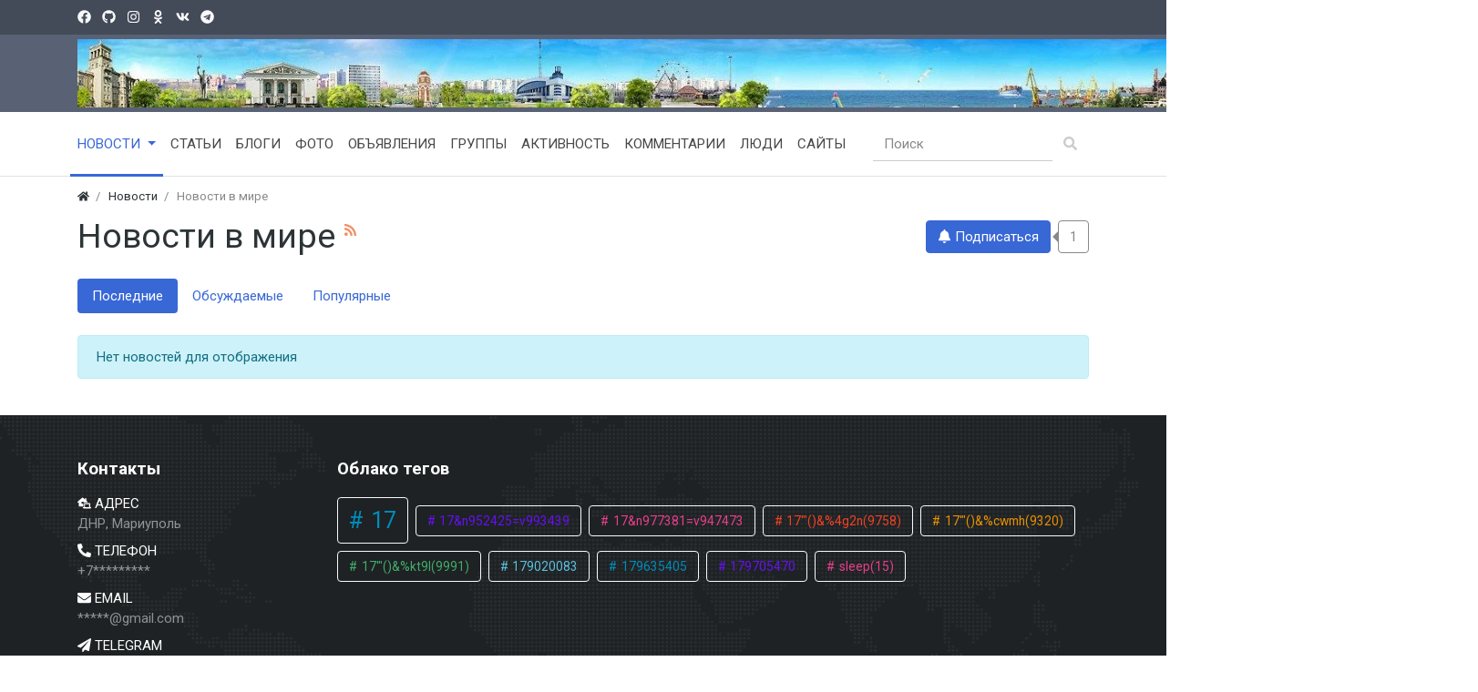

--- FILE ---
content_type: text/html; charset=utf-8
request_url: http://0629.ru/news/novosti-v-mire
body_size: 4351
content:
<!DOCTYPE html><html lang="ru" class="min-vh-100"> <head> <title>Новости в мире &mdash; Сайт Мариуполя 0629.ru</title> <meta charset="utf-8" /> <meta http-equiv="X-UA-Compatible" content="IE=edge" /> <meta name="viewport" content="width=device-width, initial-scale=1, shrink-to-fit=no" /> <meta name="csrf-token" content="51fe7ccf1e5a199fe4a3cb27dd03025e8f8ef7a087e6c6737b3273033a315977" /> <meta name="generator" content="InstantCMS" /> <link rel="canonical" href="http://0629.ru/news/novosti-v-mire"/><link title="Новости / Новости в мире :: Сайт Мариуполя 0629.ru" type="application/rss+xml" rel="alternate" href="http://0629.ru/rss/feed/news?category=4"><link rel="dns-prefetch" href="https://fonts.googleapis.com" /><link rel="preconnect" href="https://fonts.googleapis.com" crossorigin /><link rel="dns-prefetch" href="https://fonts.gstatic.com" /><link rel="preconnect" href="https://fonts.gstatic.com" crossorigin /><link rel="search" type="application/opensearchdescription+xml" href="http://0629.ru/search/opensearch" title="Поиск на Сайт Мариуполя 0629.ru" /><link rel="stylesheet" type="text/css" href="/cache/static/css/styles.77cafceb5412cbdf8ceb6e8493f64798.css?1656524929"><link rel="stylesheet" type="text/css" href="/templates/modern/controllers/subscriptions/styles.css?1656524929"><link rel="stylesheet" type="text/css" href="https://fonts.googleapis.com/css?family=Roboto:400,400i,700,700i&display=swap&subset=cyrillic-ext"> <link rel="icon" href="/templates/modern/images/favicons/favicon.ico" type="image/x-icon"> </head> <body id="desktop_device_type" data-device="desktop" class="d-flex flex-column min-vh-100 "> <header> <div class="icms-header__top"> <div class="container d-flex justify-content-between flex-nowrap align-items-center"> <div class="icms-widget__html_block"> <div class="py-2 d-none d-sm-block"> <a class="text-light" href="#"><svg class="icms-svg-icon w-16" fill="currentColor"><use href="/templates/modern/images/icons/brands.svg#facebook"></use></svg></a> <a class="text-light ml-2" href="#"><svg class="icms-svg-icon w-16" fill="currentColor"><use href="/templates/modern/images/icons/brands.svg#github"></use></svg></a> <a class="text-light ml-2" href="#"><svg class="icms-svg-icon w-16" fill="currentColor"><use href="/templates/modern/images/icons/brands.svg#instagram"></use></svg></a> <a class="text-light ml-2" href="#"><svg class="icms-svg-icon w-16" fill="currentColor"><use href="/templates/modern/images/icons/brands.svg#odnoklassniki"></use></svg></a> <a class="text-light ml-2" href="#"><svg class="icms-svg-icon w-16" fill="currentColor"><use href="/templates/modern/images/icons/brands.svg#vk"></use></svg></a> <a class="text-light ml-2" href="#"><svg class="icms-svg-icon w-16" fill="currentColor"><use href="/templates/modern/images/icons/brands.svg#telegram"></use></svg></a></div></div> </div></div> <div class="icms-header__middle"> <div class="container d-flex justify-content-between align-items-center flex-nowrap"> <a class="navbar-brand mr-3 flex-shrink-0" href="/"> <img src="/templates/modern/images/small_logo.svg" class="d-sm-none" alt="Сайт Мариуполя 0629.ru"> <img src="/upload/000/u1/c/7/d4a07f49.webp" class="d-none d-sm-block" alt="Сайт Мариуполя 0629.ru"> </a> <div class="ml-auto d-flex align-items-center"> <nav class="navbar p-0 navbar-dark"> <div class="collapse navbar-collapse show" id="target-header"> <ul class="navbar-nav flex-row icms-navbar-expanded menu-header"> <li class="nav-item ajax-modal key"> <a title="Войти" class="nav-link text-nowrap" href="/auth/login" target="_self" > <svg class="icms-svg-icon w-16" fill="currentColor"><use href="/templates/modern/images/icons/solid.svg#sign-in-alt"></use></svg> <span class="nav-item-text">Войти</span> </a> </li> <li class="nav-item user_add"> <a title="Регистрация" class="nav-link text-nowrap" href="/auth/register" target="_self" > <svg class="icms-svg-icon w-16" fill="currentColor"><use href="/templates/modern/images/icons/solid.svg#user-plus"></use></svg> <span class="nav-item-text">Регистрация</span> </a> </li></ul> </div> </nav></div> </div> </div> <div class="icms-header__bottom border-bottom icms-navbar"> <div class="container"> <nav class="navbar p-0 navbar-expand-lg navbar-light"> <span class="navbar-brand icms-navbar-brand__show_on_hide"> Сайт Мариуполя 0629.ru </span> <button class="navbar-toggler" type="button" aria-label="Меню" data-toggle="collapse" data-target="#target-main"> <span class="navbar-toggler-icon"></span> </button> <div class="collapse navbar-collapse" id="target-main"> <ul class="navbar-nav icms-menu-hovered mx-lg-n2 menu-main"> <li class="nav-item is-active dropdown"> <a title="Новости" class="nav-link text-nowrap active dropdown-toggle" href="/news" target="_self" data-toggle="dropdown" > <span class="nav-item-text">Новости</span> </a> <ul class="dropdown-menu"> <li class="nav-item"> <a title="Новости сайта" class="dropdown-item text-nowrap" href="/news/novosti-saita" target="_self" > <span class="nav-item-text">Новости сайта</span> </a> </li> <li class="nav-item"> <a title="Новости в городе" class="dropdown-item text-nowrap" href="/news/novosti-v-gorode" target="_self" > <span class="nav-item-text">Новости в городе</span> </a> </li> <li class="nav-item is-active"> <a title="Новости в мире" class="dropdown-item text-nowrap active" href="/news/novosti-v-mire" target="_self" > <span class="nav-item-text">Новости в мире</span> </a> </li></ul> </li> <li class="nav-item"> <a title="Статьи" class="nav-link text-nowrap" href="javascript:void(0)" target="_self" > <span class="nav-item-text">Статьи</span> </a> </li> <li class="nav-item"> <a title="Блоги" class="nav-link text-nowrap" href="/posts" target="_self" > <span class="nav-item-text">Блоги</span> </a> </li> <li class="nav-item"> <a title="Фото" class="nav-link text-nowrap" href="/albums" target="_self" > <span class="nav-item-text">Фото</span> </a> </li> <li class="nav-item"> <a title="Объявления" class="nav-link text-nowrap" href="/board" target="_self" > <span class="nav-item-text">Объявления</span> </a> </li> <li class="nav-item"> <a title="Группы" class="nav-link text-nowrap" href="/groups" > <span class="nav-item-text">Группы</span> </a> </li> <li class="nav-item"> <a title="Активность" class="nav-link text-nowrap" href="/activity" > <span class="nav-item-text">Активность</span> </a> </li> <li class="nav-item"> <a title="Комментарии" class="nav-link text-nowrap" href="/comments" > <span class="nav-item-text">Комментарии</span> </a> </li> <li class="nav-item"> <a title="Люди" class="nav-link text-nowrap" href="/users" > <span class="nav-item-text">Люди</span> </a> </li> <li class="nav-item"> <a title="Сайты" class="nav-link text-nowrap" href="javascript:void(0)" target="_self" > <span class="nav-item-text">Сайты</span> </a> </li></ul> <form class="form-inline ml-auto my-2 my-lg-0" action="/search" method="get"> <div class="input-group"> <input placeholder="Поиск" autocomplete="off" type="text" name="q" value="" class="input form-control" /> <div class="input-group-append"> <button class="btn" type="submit"> <svg class="icms-svg-icon w-16" fill="currentColor"><use href="/templates/modern/images/icons/solid.svg#search"></use></svg> </button> </div> </div> </form> </div> </nav> </div> </div> </header> <div class="container"> <div class="row no-gutters"> <div class="col-sm-12 d-flex justify-content-between align-items-center"> <ol class="breadcrumb mb-0 text-truncate flex-nowrap position-relative flex-fill" itemscope itemtype="https://schema.org/BreadcrumbList"> <li class="breadcrumb-item" itemprop="itemListElement" itemscope itemtype="https://schema.org/ListItem"> <a href="/" title="Главная" itemprop="item"> <svg class="icms-svg-icon w-16" fill="currentColor"><use href="/templates/modern/images/icons/solid.svg#home"></use></svg> <meta itemprop="name" content="Главная" /> <meta itemprop="position" content="1" /> </a> </li> <li class="breadcrumb-item" itemprop="itemListElement" itemscope itemtype="https://schema.org/ListItem"> <a href="/news" itemprop="item"> <span itemprop="name"> Новости </span> </a> <meta itemprop="position" content="2" /> </li> <li class="breadcrumb-item active " itemprop="itemListElement" itemscope itemtype="https://schema.org/ListItem"> <span itemprop="name"> Новости в мире </span> <meta itemprop="position" content="3" /> </li> </ol> </div> </div> </div> <section class="container"> <main class="row"> <article class="col-lg order-2 mb-3 mb-md-4"> <div class="icms-body-toolbox"> <h1> Новости в мире <sup> <a class="inline_rss_icon d-none d-lg-inline-block" title="RSS" href="/rss/feed/news?category=4"> <svg class="icms-svg-icon w-16" fill="currentColor"><use href="/templates/modern/images/icons/solid.svg#rss"></use></svg> </a> </sup> </h1> <div class="subscribe_wrap position-relative ml-lg-2 mb-2 mb-lg-0 d-flex flex-shrink-0"> <a href="#" class="btn subscriber btn-responsive is-busy" data-hash="b1a2d5d670950c1ed58915298a22df46" data-link0="/subscriptions/subscribe" data-link1="/subscriptions/unsubscribe" data-text0="Подписаться" data-text1="Отписаться" data-issubscribe="0" data-target="{&quot;controller&quot;:&quot;content&quot;,&quot;subject&quot;:&quot;news&quot;,&quot;params&quot;:{&quot;filters&quot;:[{&quot;field&quot;:&quot;category_id&quot;,&quot;condition&quot;:&quot;eq&quot;,&quot;value&quot;:&quot;4&quot;}]}}" title="" data-show_btn_title="1"> <b class="icon-bell"> <svg class="icms-svg-icon w-16" fill="currentColor"><use href="/templates/modern/images/icons/solid.svg#bell"></use></svg> </b> <b class="icon-bell-slash"> <svg class="icms-svg-icon w-16" fill="currentColor"><use href="/templates/modern/images/icons/solid.svg#bell-slash"></use></svg> </b> <span class="icms-subscriptions__label"></span> </a> <span title="Подписчики" class="count-subscribers btn btn-responsive btn-outline-secondary position-relative ml-2" data-list_link="/subscriptions/list_subscribers/b1a2d5d670950c1ed58915298a22df46"> 1 </span></div> </div> <div class="content_datasets mobile-menu-wrapper my-3 my-md-4 content_datasets_news"> <ul class="nav nav-pills pills-menu dataset-pills"> <li class="nav-item is-active nav-item__latest"> <span class="nav-link active"> Последние </span> </li> <li class="nav-item nav-item__discussed"> <a class="nav-link" href="/news-discussed/novosti-v-mire"> Обсуждаемые </a> </li> <li class="nav-item nav-item__popular"> <a class="nav-link" href="/news-popular/novosti-v-mire"> Популярные </a> </li> </ul></div> <p class="alert alert-info mt-4 alert-list-empty"> Нет новостей для отображения </p> </article> </main> </section> <section class="icms-footer__middle bg-dark text-white-50 mt-auto"> <div class="container border-bottom"> <div class="row py-5 mb-n3"> <div class="col-md-3 mb-3"> <div class="icms-widget card mb-3 mb-md-4 icms-widget__compact" id="widget_wrapper_295"> <h3 class="h5 card-header d-flex align-items-center"> <span>Контакты</span> </h3> <div class="card-body"> <div class="icms-widget__html_block"> <ul class="list-unstyled mb-0"> <li class="mb-2"> <span class="d-block text-white text-uppercase"><svg class="icms-svg-icon w-16" fill="currentColor"><use href="/templates/modern/images/icons/solid.svg#laptop-house"></use></svg> Адрес</span> ДНР, Мариуполь </li> <li class="mb-2"> <span class="d-block text-white text-uppercase"> <svg class="icms-svg-icon w-16" fill="currentColor"><use href="/templates/modern/images/icons/solid.svg#phone-alt"></use></svg> Телефон </span> +7********* </li> <li class="mb-2"> <span class="d-block text-white text-uppercase"> <svg class="icms-svg-icon w-16" fill="currentColor"><use href="/templates/modern/images/icons/solid.svg#envelope"></use></svg> Email </span> *****@gmail.com </li> <li> <span class="d-block text-white text-uppercase"> <svg class="icms-svg-icon w-16" fill="currentColor"><use href="/templates/modern/images/icons/solid.svg#paper-plane"></use></svg> Telegram </span> @***** </li> </ul></div> </div> </div> </div> <div class="col-md mb-3"> <div class="icms-widget card mb-3 mb-md-4 icms-widget__compact" id="widget_wrapper_299"> <h3 class="h5 card-header d-flex align-items-center"> <span>Облако тегов</span> </h3> <div class="card-body"> <div class="widget_tags_cloud"> <ul class="list-unstyled m-0 tags_as_cloud"> <li class="d-inline-block"> <a class="btn mr-1 my-1 icms-btn-tag colored btn-outline-light" style="font-size: 1.571rem; color: #008cba" href="/tags/17"> 17 </a> </li> <li class="d-inline-block"> <a class="btn mr-1 my-1 icms-btn-tag colored btn-outline-light" style="font-size: 0.857rem; color: #6610f2" href="/tags/17%26n952425%3Dv993439"> 17&amp;n952425=v993439 </a> </li> <li class="d-inline-block"> <a class="btn mr-1 my-1 icms-btn-tag colored btn-outline-light" style="font-size: 0.857rem; color: #e83e8c" href="/tags/17%26n977381%3Dv947473"> 17&amp;n977381=v947473 </a> </li> <li class="d-inline-block"> <a class="btn mr-1 my-1 icms-btn-tag colored btn-outline-light" style="font-size: 0.857rem; color: #f04124" href="/tags/17%27%22%28%29%26%254g2n%289758%29"> 17&#039;&quot;()&amp;%4g2n(9758) </a> </li> <li class="d-inline-block"> <a class="btn mr-1 my-1 icms-btn-tag colored btn-outline-light" style="font-size: 0.857rem; color: #e99002" href="/tags/17%27%22%28%29%26%25cwmh%289320%29"> 17&#039;&quot;()&amp;%cwmh(9320) </a> </li> <li class="d-inline-block"> <a class="btn mr-1 my-1 icms-btn-tag colored btn-outline-light" style="font-size: 0.857rem; color: #43ac6a" href="/tags/17%27%22%28%29%26%25kt9l%289991%29"> 17&#039;&quot;()&amp;%kt9l(9991) </a> </li> <li class="d-inline-block"> <a class="btn mr-1 my-1 icms-btn-tag colored btn-outline-light" style="font-size: 0.857rem; color: #5bc0de" href="/tags/179020083"> 179020083 </a> </li> <li class="d-inline-block"> <a class="btn mr-1 my-1 icms-btn-tag colored btn-outline-light" style="font-size: 0.857rem; color: #008cba" href="/tags/179635405"> 179635405 </a> </li> <li class="d-inline-block"> <a class="btn mr-1 my-1 icms-btn-tag colored btn-outline-light" style="font-size: 0.857rem; color: #6610f2" href="/tags/179705470"> 179705470 </a> </li> <li class="d-inline-block"> <a class="btn mr-1 my-1 icms-btn-tag colored btn-outline-light" style="font-size: 0.857rem; color: #e83e8c" href="/tags/sleep%2815%29"> sleep(15) </a> </li> </ul> </div> </div> </div> </div> </div> </div> </section> <footer class="icms-footer__bottom bg-dark text-white"> <div class="container py-2"> <div class="row no-gutters align-items-center flex-wrap"> <div class="col-md-6 mt-2 mt-sm-0 mb-1 mb-sm-0"> <div class="d-flex align-items-center text-muted icms-links-inherit-color"> <a href="/"> Сайт Мариуполя 0629.ru </a> <span class="mx-2"> &copy; 2022 </span> <span class="d-none d-sm-block mr-2"> Работает на <a href="https://instantcms.ru/">InstantCMS</a> </span> </div> </div> </div> </div> </footer> <a class="btn btn-secondary btn-lg" href="#desktop_device_type" id="scroll-top"> <svg class="icms-svg-icon w-16" fill="currentColor"><use href="/templates/modern/images/icons/solid.svg#chevron-up"></use></svg> </a> <div class="alert text-center py-3 border-0 rounded-0 m-0 position-fixed fixed-bottom icms-cookiealert" id="icms-cookiealert"> <div class="container"> Используя этот сайт, вы соглашаетесь с тем, что мы используем файлы cookie. <button type="button" class="ml-2 btn btn-primary btn-sm acceptcookies"> Согласен </button> </div> </div> <script>var LANG_LOADING = 'Загрузка...';var LANG_ALL = 'Все';</script> <script src="/cache/static/js/scripts.367903c788e6626a19b2c42681deba4d.js?1656524929" ></script> <script> toastr.options = {progressBar: true, preventDuplicates: true, timeOut: 20000, newestOnTop: true, closeButton: true, hideDuration: 400}; </script> <script> icms.head.on_demand = {"root":"\/","css":{"photoswipe":"templates\/modern\/css\/photoswipe.css"},"js":{"vendors\/photoswipe\/photoswipe.min":"templates\/modern\/js\/vendors\/photoswipe\/photoswipe.min.js"}};</script> </body></html>

--- FILE ---
content_type: image/svg+xml
request_url: http://0629.ru/templates/modern/images/icons/solid.svg
body_size: 457595
content:
<?xml version="1.0" encoding="UTF-8"?>
<svg xmlns="http://www.w3.org/2000/svg" style="display: none;">
  <symbol id="ad" viewBox="0 0 512 512">
    <path d="M157.52 272h36.96L176 218.78 157.52 272zM352 256c-13.23 0-24 10.77-24 24s10.77 24 24 24 24-10.77 24-24-10.77-24-24-24zM464 64H48C21.5 64 0 85.5 0 112v288c0 26.5 21.5 48 48 48h416c26.5 0 48-21.5 48-48V112c0-26.5-21.5-48-48-48zM250.58 352h-16.94c-6.81 0-12.88-4.32-15.12-10.75L211.15 320h-70.29l-7.38 21.25A16 16 0 0 1 118.36 352h-16.94c-11.01 0-18.73-10.85-15.12-21.25L140 176.12A23.995 23.995 0 0 1 162.67 160h26.66A23.99 23.99 0 0 1 212 176.13l53.69 154.62c3.61 10.4-4.11 21.25-15.11 21.25zM424 336c0 8.84-7.16 16-16 16h-16c-4.85 0-9.04-2.27-11.98-5.68-8.62 3.66-18.09 5.68-28.02 5.68-39.7 0-72-32.3-72-72s32.3-72 72-72c8.46 0 16.46 1.73 24 4.42V176c0-8.84 7.16-16 16-16h16c8.84 0 16 7.16 16 16v160z"></path>
  </symbol>
  <symbol id="address-book" viewBox="0 0 448 512">
    <path d="M436 160c6.6 0 12-5.4 12-12v-40c0-6.6-5.4-12-12-12h-20V48c0-26.5-21.5-48-48-48H48C21.5 0 0 21.5 0 48v416c0 26.5 21.5 48 48 48h320c26.5 0 48-21.5 48-48v-48h20c6.6 0 12-5.4 12-12v-40c0-6.6-5.4-12-12-12h-20v-64h20c6.6 0 12-5.4 12-12v-40c0-6.6-5.4-12-12-12h-20v-64h20zm-228-32c35.3 0 64 28.7 64 64s-28.7 64-64 64-64-28.7-64-64 28.7-64 64-64zm112 236.8c0 10.6-10 19.2-22.4 19.2H118.4C106 384 96 375.4 96 364.8v-19.2c0-31.8 30.1-57.6 67.2-57.6h5c12.3 5.1 25.7 8 39.8 8s27.6-2.9 39.8-8h5c37.1 0 67.2 25.8 67.2 57.6v19.2z"></path>
  </symbol>
  <symbol id="address-card" viewBox="0 0 576 512">
    <path d="M528 32H48C21.5 32 0 53.5 0 80v352c0 26.5 21.5 48 48 48h480c26.5 0 48-21.5 48-48V80c0-26.5-21.5-48-48-48zm-352 96c35.3 0 64 28.7 64 64s-28.7 64-64 64-64-28.7-64-64 28.7-64 64-64zm112 236.8c0 10.6-10 19.2-22.4 19.2H86.4C74 384 64 375.4 64 364.8v-19.2c0-31.8 30.1-57.6 67.2-57.6h5c12.3 5.1 25.7 8 39.8 8s27.6-2.9 39.8-8h5c37.1 0 67.2 25.8 67.2 57.6v19.2zM512 312c0 4.4-3.6 8-8 8H360c-4.4 0-8-3.6-8-8v-16c0-4.4 3.6-8 8-8h144c4.4 0 8 3.6 8 8v16zm0-64c0 4.4-3.6 8-8 8H360c-4.4 0-8-3.6-8-8v-16c0-4.4 3.6-8 8-8h144c4.4 0 8 3.6 8 8v16zm0-64c0 4.4-3.6 8-8 8H360c-4.4 0-8-3.6-8-8v-16c0-4.4 3.6-8 8-8h144c4.4 0 8 3.6 8 8v16z"></path>
  </symbol>
  <symbol id="adjust" viewBox="0 0 512 512">
    <path d="M8 256c0 136.966 111.033 248 248 248s248-111.034 248-248S392.966 8 256 8 8 119.033 8 256zm248 184V72c101.705 0 184 82.311 184 184 0 101.705-82.311 184-184 184z"></path>
  </symbol>
  <symbol id="align-center" viewBox="0 0 448 512">
    <path d="M432 160H16a16 16 0 0 0-16 16v32a16 16 0 0 0 16 16h416a16 16 0 0 0 16-16v-32a16 16 0 0 0-16-16zm0 256H16a16 16 0 0 0-16 16v32a16 16 0 0 0 16 16h416a16 16 0 0 0 16-16v-32a16 16 0 0 0-16-16zM108.1 96h231.81A12.09 12.09 0 0 0 352 83.9V44.09A12.09 12.09 0 0 0 339.91 32H108.1A12.09 12.09 0 0 0 96 44.09V83.9A12.1 12.1 0 0 0 108.1 96zm231.81 256A12.09 12.09 0 0 0 352 339.9v-39.81A12.09 12.09 0 0 0 339.91 288H108.1A12.09 12.09 0 0 0 96 300.09v39.81a12.1 12.1 0 0 0 12.1 12.1z"></path>
  </symbol>
  <symbol id="align-justify" viewBox="0 0 448 512">
    <path d="M432 416H16a16 16 0 0 0-16 16v32a16 16 0 0 0 16 16h416a16 16 0 0 0 16-16v-32a16 16 0 0 0-16-16zm0-128H16a16 16 0 0 0-16 16v32a16 16 0 0 0 16 16h416a16 16 0 0 0 16-16v-32a16 16 0 0 0-16-16zm0-128H16a16 16 0 0 0-16 16v32a16 16 0 0 0 16 16h416a16 16 0 0 0 16-16v-32a16 16 0 0 0-16-16zm0-128H16A16 16 0 0 0 0 48v32a16 16 0 0 0 16 16h416a16 16 0 0 0 16-16V48a16 16 0 0 0-16-16z"></path>
  </symbol>
  <symbol id="align-left" viewBox="0 0 448 512">
    <path d="M12.83 352h262.34A12.82 12.82 0 0 0 288 339.17v-38.34A12.82 12.82 0 0 0 275.17 288H12.83A12.82 12.82 0 0 0 0 300.83v38.34A12.82 12.82 0 0 0 12.83 352zm0-256h262.34A12.82 12.82 0 0 0 288 83.17V44.83A12.82 12.82 0 0 0 275.17 32H12.83A12.82 12.82 0 0 0 0 44.83v38.34A12.82 12.82 0 0 0 12.83 96zM432 160H16a16 16 0 0 0-16 16v32a16 16 0 0 0 16 16h416a16 16 0 0 0 16-16v-32a16 16 0 0 0-16-16zm0 256H16a16 16 0 0 0-16 16v32a16 16 0 0 0 16 16h416a16 16 0 0 0 16-16v-32a16 16 0 0 0-16-16z"></path>
  </symbol>
  <symbol id="align-right" viewBox="0 0 448 512">
    <path d="M16 224h416a16 16 0 0 0 16-16v-32a16 16 0 0 0-16-16H16a16 16 0 0 0-16 16v32a16 16 0 0 0 16 16zm416 192H16a16 16 0 0 0-16 16v32a16 16 0 0 0 16 16h416a16 16 0 0 0 16-16v-32a16 16 0 0 0-16-16zm3.17-384H172.83A12.82 12.82 0 0 0 160 44.83v38.34A12.82 12.82 0 0 0 172.83 96h262.34A12.82 12.82 0 0 0 448 83.17V44.83A12.82 12.82 0 0 0 435.17 32zm0 256H172.83A12.82 12.82 0 0 0 160 300.83v38.34A12.82 12.82 0 0 0 172.83 352h262.34A12.82 12.82 0 0 0 448 339.17v-38.34A12.82 12.82 0 0 0 435.17 288z"></path>
  </symbol>
  <symbol id="anchor" viewBox="0 0 576 512">
    <path d="M12.971 352h32.394C67.172 454.735 181.944 512 288 512c106.229 0 220.853-57.38 242.635-160h32.394c10.691 0 16.045-12.926 8.485-20.485l-67.029-67.029c-4.686-4.686-12.284-4.686-16.971 0l-67.029 67.029c-7.56 7.56-2.206 20.485 8.485 20.485h35.146c-20.29 54.317-84.963 86.588-144.117 94.015V256h52c6.627 0 12-5.373 12-12v-40c0-6.627-5.373-12-12-12h-52v-5.47c37.281-13.178 63.995-48.725 64-90.518C384.005 43.772 341.605.738 289.37.01 235.723-.739 192 42.525 192 96c0 41.798 26.716 77.35 64 90.53V192h-52c-6.627 0-12 5.373-12 12v40c0 6.627 5.373 12 12 12h52v190.015c-58.936-7.399-123.82-39.679-144.117-94.015h35.146c10.691 0 16.045-12.926 8.485-20.485l-67.029-67.029c-4.686-4.686-12.284-4.686-16.971 0L4.485 331.515C-3.074 339.074 2.28 352 12.971 352zM288 64c17.645 0 32 14.355 32 32s-14.355 32-32 32-32-14.355-32-32 14.355-32 32-32z"></path>
  </symbol>
  <symbol id="angle-double-down" viewBox="0 0 320 512">
    <path d="M143 256.3L7 120.3c-9.4-9.4-9.4-24.6 0-33.9l22.6-22.6c9.4-9.4 24.6-9.4 33.9 0l96.4 96.4 96.4-96.4c9.4-9.4 24.6-9.4 33.9 0L313 86.3c9.4 9.4 9.4 24.6 0 33.9l-136 136c-9.4 9.5-24.6 9.5-34 .1zm34 192l136-136c9.4-9.4 9.4-24.6 0-33.9l-22.6-22.6c-9.4-9.4-24.6-9.4-33.9 0L160 352.1l-96.4-96.4c-9.4-9.4-24.6-9.4-33.9 0L7 278.3c-9.4 9.4-9.4 24.6 0 33.9l136 136c9.4 9.5 24.6 9.5 34 .1z"></path>
  </symbol>
  <symbol id="angle-double-left" viewBox="0 0 448 512">
    <path d="M223.7 239l136-136c9.4-9.4 24.6-9.4 33.9 0l22.6 22.6c9.4 9.4 9.4 24.6 0 33.9L319.9 256l96.4 96.4c9.4 9.4 9.4 24.6 0 33.9L393.7 409c-9.4 9.4-24.6 9.4-33.9 0l-136-136c-9.5-9.4-9.5-24.6-.1-34zm-192 34l136 136c9.4 9.4 24.6 9.4 33.9 0l22.6-22.6c9.4-9.4 9.4-24.6 0-33.9L127.9 256l96.4-96.4c9.4-9.4 9.4-24.6 0-33.9L201.7 103c-9.4-9.4-24.6-9.4-33.9 0l-136 136c-9.5 9.4-9.5 24.6-.1 34z"></path>
  </symbol>
  <symbol id="angle-double-right" viewBox="0 0 448 512">
    <path d="M224.3 273l-136 136c-9.4 9.4-24.6 9.4-33.9 0l-22.6-22.6c-9.4-9.4-9.4-24.6 0-33.9l96.4-96.4-96.4-96.4c-9.4-9.4-9.4-24.6 0-33.9L54.3 103c9.4-9.4 24.6-9.4 33.9 0l136 136c9.5 9.4 9.5 24.6.1 34zm192-34l-136-136c-9.4-9.4-24.6-9.4-33.9 0l-22.6 22.6c-9.4 9.4-9.4 24.6 0 33.9l96.4 96.4-96.4 96.4c-9.4 9.4-9.4 24.6 0 33.9l22.6 22.6c9.4 9.4 24.6 9.4 33.9 0l136-136c9.4-9.2 9.4-24.4 0-33.8z"></path>
  </symbol>
  <symbol id="angle-double-up" viewBox="0 0 320 512">
    <path d="M177 255.7l136 136c9.4 9.4 9.4 24.6 0 33.9l-22.6 22.6c-9.4 9.4-24.6 9.4-33.9 0L160 351.9l-96.4 96.4c-9.4 9.4-24.6 9.4-33.9 0L7 425.7c-9.4-9.4-9.4-24.6 0-33.9l136-136c9.4-9.5 24.6-9.5 34-.1zm-34-192L7 199.7c-9.4 9.4-9.4 24.6 0 33.9l22.6 22.6c9.4 9.4 24.6 9.4 33.9 0l96.4-96.4 96.4 96.4c9.4 9.4 24.6 9.4 33.9 0l22.6-22.6c9.4-9.4 9.4-24.6 0-33.9l-136-136c-9.2-9.4-24.4-9.4-33.8 0z"></path>
  </symbol>
  <symbol id="angle-down" viewBox="0 0 320 512">
    <path d="M143 352.3L7 216.3c-9.4-9.4-9.4-24.6 0-33.9l22.6-22.6c9.4-9.4 24.6-9.4 33.9 0l96.4 96.4 96.4-96.4c9.4-9.4 24.6-9.4 33.9 0l22.6 22.6c9.4 9.4 9.4 24.6 0 33.9l-136 136c-9.2 9.4-24.4 9.4-33.8 0z"></path>
  </symbol>
  <symbol id="angle-left" viewBox="0 0 256 512">
    <path d="M31.7 239l136-136c9.4-9.4 24.6-9.4 33.9 0l22.6 22.6c9.4 9.4 9.4 24.6 0 33.9L127.9 256l96.4 96.4c9.4 9.4 9.4 24.6 0 33.9L201.7 409c-9.4 9.4-24.6 9.4-33.9 0l-136-136c-9.5-9.4-9.5-24.6-.1-34z"></path>
  </symbol>
  <symbol id="angle-right" viewBox="0 0 256 512">
    <path d="M224.3 273l-136 136c-9.4 9.4-24.6 9.4-33.9 0l-22.6-22.6c-9.4-9.4-9.4-24.6 0-33.9l96.4-96.4-96.4-96.4c-9.4-9.4-9.4-24.6 0-33.9L54.3 103c9.4-9.4 24.6-9.4 33.9 0l136 136c9.5 9.4 9.5 24.6.1 34z"></path>
  </symbol>
  <symbol id="angle-up" viewBox="0 0 320 512">
    <path d="M177 159.7l136 136c9.4 9.4 9.4 24.6 0 33.9l-22.6 22.6c-9.4 9.4-24.6 9.4-33.9 0L160 255.9l-96.4 96.4c-9.4 9.4-24.6 9.4-33.9 0L7 329.7c-9.4-9.4-9.4-24.6 0-33.9l136-136c9.4-9.5 24.6-9.5 34-.1z"></path>
  </symbol>
  <symbol id="apple-alt" viewBox="0 0 448 512">
    <path d="M350.85 129c25.97 4.67 47.27 18.67 63.92 42 14.65 20.67 24.64 46.67 29.96 78 4.67 28.67 4.32 57.33-1 86-7.99 47.33-23.97 87-47.94 119-28.64 38.67-64.59 58-107.87 58-10.66 0-22.3-3.33-34.96-10-8.66-5.33-18.31-8-28.97-8s-20.3 2.67-28.97 8c-12.66 6.67-24.3 10-34.96 10-43.28 0-79.23-19.33-107.87-58-23.97-32-39.95-71.67-47.94-119-5.32-28.67-5.67-57.33-1-86 5.32-31.33 15.31-57.33 29.96-78 16.65-23.33 37.95-37.33 63.92-42 15.98-2.67 37.95-.33 65.92 7 23.97 6.67 44.28 14.67 60.93 24 16.65-9.33 36.96-17.33 60.93-24 27.98-7.33 49.96-9.67 65.94-7zm-54.94-41c-9.32 8.67-21.65 15-36.96 19-10.66 3.33-22.3 5-34.96 5l-14.98-1c-1.33-9.33-1.33-20 0-32 2.67-24 10.32-42.33 22.97-55 9.32-8.67 21.65-15 36.96-19 10.66-3.33 22.3-5 34.96-5l14.98 1 1 15c0 12.67-1.67 24.33-4.99 35-3.99 15.33-10.31 27.67-18.98 37z"></path>
  </symbol>
  <symbol id="archive" viewBox="0 0 512 512">
    <path d="M32 448c0 17.7 14.3 32 32 32h384c17.7 0 32-14.3 32-32V160H32v288zm160-212c0-6.6 5.4-12 12-12h104c6.6 0 12 5.4 12 12v8c0 6.6-5.4 12-12 12H204c-6.6 0-12-5.4-12-12v-8zM480 32H32C14.3 32 0 46.3 0 64v48c0 8.8 7.2 16 16 16h480c8.8 0 16-7.2 16-16V64c0-17.7-14.3-32-32-32z"></path>
  </symbol>
  <symbol id="arrow-alt-circle-down" viewBox="0 0 512 512">
    <path d="M504 256c0 137-111 248-248 248S8 393 8 256 119 8 256 8s248 111 248 248zM212 140v116h-70.9c-10.7 0-16.1 13-8.5 20.5l114.9 114.3c4.7 4.7 12.2 4.7 16.9 0l114.9-114.3c7.6-7.6 2.2-20.5-8.5-20.5H300V140c0-6.6-5.4-12-12-12h-64c-6.6 0-12 5.4-12 12z"></path>
  </symbol>
  <symbol id="arrow-alt-circle-left" viewBox="0 0 512 512">
    <path d="M256 504C119 504 8 393 8 256S119 8 256 8s248 111 248 248-111 248-248 248zm116-292H256v-70.9c0-10.7-13-16.1-20.5-8.5L121.2 247.5c-4.7 4.7-4.7 12.2 0 16.9l114.3 114.9c7.6 7.6 20.5 2.2 20.5-8.5V300h116c6.6 0 12-5.4 12-12v-64c0-6.6-5.4-12-12-12z"></path>
  </symbol>
  <symbol id="arrow-alt-circle-right" viewBox="0 0 512 512">
    <path d="M256 8c137 0 248 111 248 248S393 504 256 504 8 393 8 256 119 8 256 8zM140 300h116v70.9c0 10.7 13 16.1 20.5 8.5l114.3-114.9c4.7-4.7 4.7-12.2 0-16.9l-114.3-115c-7.6-7.6-20.5-2.2-20.5 8.5V212H140c-6.6 0-12 5.4-12 12v64c0 6.6 5.4 12 12 12z"></path>
  </symbol>
  <symbol id="arrow-alt-circle-up" viewBox="0 0 512 512">
    <path d="M8 256C8 119 119 8 256 8s248 111 248 248-111 248-248 248S8 393 8 256zm292 116V256h70.9c10.7 0 16.1-13 8.5-20.5L264.5 121.2c-4.7-4.7-12.2-4.7-16.9 0l-115 114.3c-7.6 7.6-2.2 20.5 8.5 20.5H212v116c0 6.6 5.4 12 12 12h64c6.6 0 12-5.4 12-12z"></path>
  </symbol>
  <symbol id="arrow-circle-down" viewBox="0 0 512 512">
    <path d="M504 256c0 137-111 248-248 248S8 393 8 256 119 8 256 8s248 111 248 248zm-143.6-28.9L288 302.6V120c0-13.3-10.7-24-24-24h-16c-13.3 0-24 10.7-24 24v182.6l-72.4-75.5c-9.3-9.7-24.8-9.9-34.3-.4l-10.9 11c-9.4 9.4-9.4 24.6 0 33.9L239 404.3c9.4 9.4 24.6 9.4 33.9 0l132.7-132.7c9.4-9.4 9.4-24.6 0-33.9l-10.9-11c-9.5-9.5-25-9.3-34.3.4z"></path>
  </symbol>
  <symbol id="arrow-circle-left" viewBox="0 0 512 512">
    <path d="M256 504C119 504 8 393 8 256S119 8 256 8s248 111 248 248-111 248-248 248zm28.9-143.6L209.4 288H392c13.3 0 24-10.7 24-24v-16c0-13.3-10.7-24-24-24H209.4l75.5-72.4c9.7-9.3 9.9-24.8.4-34.3l-11-10.9c-9.4-9.4-24.6-9.4-33.9 0L107.7 239c-9.4 9.4-9.4 24.6 0 33.9l132.7 132.7c9.4 9.4 24.6 9.4 33.9 0l11-10.9c9.5-9.5 9.3-25-.4-34.3z"></path>
  </symbol>
  <symbol id="arrow-circle-right" viewBox="0 0 512 512">
    <path d="M256 8c137 0 248 111 248 248S393 504 256 504 8 393 8 256 119 8 256 8zm-28.9 143.6l75.5 72.4H120c-13.3 0-24 10.7-24 24v16c0 13.3 10.7 24 24 24h182.6l-75.5 72.4c-9.7 9.3-9.9 24.8-.4 34.3l11 10.9c9.4 9.4 24.6 9.4 33.9 0L404.3 273c9.4-9.4 9.4-24.6 0-33.9L271.6 106.3c-9.4-9.4-24.6-9.4-33.9 0l-11 10.9c-9.5 9.6-9.3 25.1.4 34.4z"></path>
  </symbol>
  <symbol id="arrow-circle-up" viewBox="0 0 512 512">
    <path d="M8 256C8 119 119 8 256 8s248 111 248 248-111 248-248 248S8 393 8 256zm143.6 28.9l72.4-75.5V392c0 13.3 10.7 24 24 24h16c13.3 0 24-10.7 24-24V209.4l72.4 75.5c9.3 9.7 24.8 9.9 34.3.4l10.9-11c9.4-9.4 9.4-24.6 0-33.9L273 107.7c-9.4-9.4-24.6-9.4-33.9 0L106.3 240.4c-9.4 9.4-9.4 24.6 0 33.9l10.9 11c9.6 9.5 25.1 9.3 34.4-.4z"></path>
  </symbol>
  <symbol id="arrow-down" viewBox="0 0 448 512">
    <path d="M413.1 222.5l22.2 22.2c9.4 9.4 9.4 24.6 0 33.9L241 473c-9.4 9.4-24.6 9.4-33.9 0L12.7 278.6c-9.4-9.4-9.4-24.6 0-33.9l22.2-22.2c9.5-9.5 25-9.3 34.3.4L184 343.4V56c0-13.3 10.7-24 24-24h32c13.3 0 24 10.7 24 24v287.4l114.8-120.5c9.3-9.8 24.8-10 34.3-.4z"></path>
  </symbol>
  <symbol id="arrow-left" viewBox="0 0 448 512">
    <path d="M257.5 445.1l-22.2 22.2c-9.4 9.4-24.6 9.4-33.9 0L7 273c-9.4-9.4-9.4-24.6 0-33.9L201.4 44.7c9.4-9.4 24.6-9.4 33.9 0l22.2 22.2c9.5 9.5 9.3 25-.4 34.3L136.6 216H424c13.3 0 24 10.7 24 24v32c0 13.3-10.7 24-24 24H136.6l120.5 114.8c9.8 9.3 10 24.8.4 34.3z"></path>
  </symbol>
  <symbol id="arrow-right" viewBox="0 0 448 512">
    <path d="M190.5 66.9l22.2-22.2c9.4-9.4 24.6-9.4 33.9 0L441 239c9.4 9.4 9.4 24.6 0 33.9L246.6 467.3c-9.4 9.4-24.6 9.4-33.9 0l-22.2-22.2c-9.5-9.5-9.3-25 .4-34.3L311.4 296H24c-13.3 0-24-10.7-24-24v-32c0-13.3 10.7-24 24-24h287.4L190.9 101.2c-9.8-9.3-10-24.8-.4-34.3z"></path>
  </symbol>
  <symbol id="arrow-up" viewBox="0 0 448 512">
    <path d="M34.9 289.5l-22.2-22.2c-9.4-9.4-9.4-24.6 0-33.9L207 39c9.4-9.4 24.6-9.4 33.9 0l194.3 194.3c9.4 9.4 9.4 24.6 0 33.9L413 289.4c-9.5 9.5-25 9.3-34.3-.4L264 168.6V456c0 13.3-10.7 24-24 24h-32c-13.3 0-24-10.7-24-24V168.6L69.2 289.1c-9.3 9.8-24.8 10-34.3.4z"></path>
  </symbol>
  <symbol id="arrows-alt" viewBox="0 0 512 512">
    <path d="M352.201 425.775l-79.196 79.196c-9.373 9.373-24.568 9.373-33.941 0l-79.196-79.196c-15.119-15.119-4.411-40.971 16.971-40.97h51.162L228 284H127.196v51.162c0 21.382-25.851 32.09-40.971 16.971L7.029 272.937c-9.373-9.373-9.373-24.569 0-33.941L86.225 159.8c15.119-15.119 40.971-4.411 40.971 16.971V228H228V127.196h-51.23c-21.382 0-32.09-25.851-16.971-40.971l79.196-79.196c9.373-9.373 24.568-9.373 33.941 0l79.196 79.196c15.119 15.119 4.411 40.971-16.971 40.971h-51.162V228h100.804v-51.162c0-21.382 25.851-32.09 40.97-16.971l79.196 79.196c9.373 9.373 9.373 24.569 0 33.941L425.773 352.2c-15.119 15.119-40.971 4.411-40.97-16.971V284H284v100.804h51.23c21.382 0 32.09 25.851 16.971 40.971z"></path>
  </symbol>
  <symbol id="arrows-alt-h" viewBox="0 0 512 512">
    <path d="M377.941 169.941V216H134.059v-46.059c0-21.382-25.851-32.09-40.971-16.971L7.029 239.029c-9.373 9.373-9.373 24.568 0 33.941l86.059 86.059c15.119 15.119 40.971 4.411 40.971-16.971V296h243.882v46.059c0 21.382 25.851 32.09 40.971 16.971l86.059-86.059c9.373-9.373 9.373-24.568 0-33.941l-86.059-86.059c-15.119-15.12-40.971-4.412-40.971 16.97z"></path>
  </symbol>
  <symbol id="arrows-alt-v" viewBox="0 0 256 512">
    <path d="M214.059 377.941H168V134.059h46.059c21.382 0 32.09-25.851 16.971-40.971L144.971 7.029c-9.373-9.373-24.568-9.373-33.941 0L24.971 93.088c-15.119 15.119-4.411 40.971 16.971 40.971H88v243.882H41.941c-21.382 0-32.09 25.851-16.971 40.971l86.059 86.059c9.373 9.373 24.568 9.373 33.941 0l86.059-86.059c15.12-15.119 4.412-40.971-16.97-40.971z"></path>
  </symbol>
  <symbol id="at" viewBox="0 0 512 512">
    <path d="M256 8C118.941 8 8 118.919 8 256c0 137.059 110.919 248 248 248 48.154 0 95.342-14.14 135.408-40.223 12.005-7.815 14.625-24.288 5.552-35.372l-10.177-12.433c-7.671-9.371-21.179-11.667-31.373-5.129C325.92 429.757 291.314 440 256 440c-101.458 0-184-82.542-184-184S154.542 72 256 72c100.139 0 184 57.619 184 160 0 38.786-21.093 79.742-58.17 83.693-17.349-.454-16.91-12.857-13.476-30.024l23.433-121.11C394.653 149.75 383.308 136 368.225 136h-44.981a13.518 13.518 0 0 0-13.432 11.993l-.01.092c-14.697-17.901-40.448-21.775-59.971-21.775-74.58 0-137.831 62.234-137.831 151.46 0 65.303 36.785 105.87 96 105.87 26.984 0 57.369-15.637 74.991-38.333 9.522 34.104 40.613 34.103 70.71 34.103C462.609 379.41 504 307.798 504 232 504 95.653 394.023 8 256 8zm-21.68 304.43c-22.249 0-36.07-15.623-36.07-40.771 0-44.993 30.779-72.729 58.63-72.729 22.292 0 35.601 15.241 35.601 40.77 0 45.061-33.875 72.73-58.161 72.73z"></path>
  </symbol>
  <symbol id="atlas" viewBox="0 0 448 512">
    <path d="M318.38 208h-39.09c-1.49 27.03-6.54 51.35-14.21 70.41 27.71-13.24 48.02-39.19 53.3-70.41zm0-32c-5.29-31.22-25.59-57.17-53.3-70.41 7.68 19.06 12.72 43.38 14.21 70.41h39.09zM224 97.31c-7.69 7.45-20.77 34.42-23.43 78.69h46.87c-2.67-44.26-15.75-71.24-23.44-78.69zm-41.08 8.28c-27.71 13.24-48.02 39.19-53.3 70.41h39.09c1.49-27.03 6.53-51.35 14.21-70.41zm0 172.82c-7.68-19.06-12.72-43.38-14.21-70.41h-39.09c5.28 31.22 25.59 57.17 53.3 70.41zM247.43 208h-46.87c2.66 44.26 15.74 71.24 23.43 78.69 7.7-7.45 20.78-34.43 23.44-78.69zM448 358.4V25.6c0-16-9.6-25.6-25.6-25.6H96C41.6 0 0 41.6 0 96v320c0 54.4 41.6 96 96 96h326.4c12.8 0 25.6-9.6 25.6-25.6v-16c0-6.4-3.2-12.8-9.6-19.2-3.2-16-3.2-60.8 0-73.6 6.4-3.2 9.6-9.6 9.6-19.2zM224 64c70.69 0 128 57.31 128 128s-57.31 128-128 128S96 262.69 96 192 153.31 64 224 64zm160 384H96c-19.2 0-32-12.8-32-32s16-32 32-32h288v64z"></path>
  </symbol>
  <symbol id="atom" viewBox="0 0 448 512">
    <path d="M223.99908,224a32,32,0,1,0,32.00782,32A32.06431,32.06431,0,0,0,223.99908,224Zm214.172-96c-10.877-19.5-40.50979-50.75-116.27544-41.875C300.39168,34.875,267.63386,0,223.99908,0s-76.39066,34.875-97.89653,86.125C50.3369,77.375,20.706,108.5,9.82907,128-6.54984,157.375-5.17484,201.125,34.958,256-5.17484,310.875-6.54984,354.625,9.82907,384c29.13087,52.375,101.64652,43.625,116.27348,41.875C147.60842,477.125,180.36429,512,223.99908,512s76.3926-34.875,97.89652-86.125c14.62891,1.75,87.14456,10.5,116.27544-41.875C454.55,354.625,453.175,310.875,413.04017,256,453.175,201.125,454.55,157.375,438.171,128ZM63.33886,352c-4-7.25-.125-24.75,15.00391-48.25,6.87695,6.5,14.12891,12.875,21.88087,19.125,1.625,13.75,4,27.125,6.75,40.125C82.34472,363.875,67.09081,358.625,63.33886,352Zm36.88478-162.875c-7.752,6.25-15.00392,12.625-21.88087,19.125-15.12891-23.5-19.00392-41-15.00391-48.25,3.377-6.125,16.37891-11.5,37.88478-11.5,1.75,0,3.875.375,5.75.375C104.09864,162.25,101.84864,175.625,100.22364,189.125ZM223.99908,64c9.50195,0,22.25586,13.5,33.88282,37.25-11.252,3.75-22.50391,8-33.88282,12.875-11.377-4.875-22.62892-9.125-33.88283-12.875C201.74516,77.5,214.49712,64,223.99908,64Zm0,384c-9.502,0-22.25392-13.5-33.88283-37.25,11.25391-3.75,22.50587-8,33.88283-12.875C235.378,402.75,246.62994,407,257.8819,410.75,246.25494,434.5,233.501,448,223.99908,448Zm0-112a80,80,0,1,1,80-80A80.00023,80.00023,0,0,1,223.99908,336ZM384.6593,352c-3.625,6.625-19.00392,11.875-43.63479,11,2.752-13,5.127-26.375,6.752-40.125,7.75195-6.25,15.00391-12.625,21.87891-19.125C384.7843,327.25,388.6593,344.75,384.6593,352ZM369.65538,208.25c-6.875-6.5-14.127-12.875-21.87891-19.125-1.625-13.5-3.875-26.875-6.752-40.25,1.875,0,4.002-.375,5.752-.375,21.50391,0,34.50782,5.375,37.88283,11.5C388.6593,167.25,384.7843,184.75,369.65538,208.25Z"></path>
  </symbol>
  <symbol id="award" viewBox="0 0 384 512">
    <path d="M97.12 362.63c-8.69-8.69-4.16-6.24-25.12-11.85-9.51-2.55-17.87-7.45-25.43-13.32L1.2 448.7c-4.39 10.77 3.81 22.47 15.43 22.03l52.69-2.01L105.56 507c8 8.44 22.04 5.81 26.43-4.96l52.05-127.62c-10.84 6.04-22.87 9.58-35.31 9.58-19.5 0-37.82-7.59-51.61-21.37zM382.8 448.7l-45.37-111.24c-7.56 5.88-15.92 10.77-25.43 13.32-21.07 5.64-16.45 3.18-25.12 11.85-13.79 13.78-32.12 21.37-51.62 21.37-12.44 0-24.47-3.55-35.31-9.58L252 502.04c4.39 10.77 18.44 13.4 26.43 4.96l36.25-38.28 52.69 2.01c11.62.44 19.82-11.27 15.43-22.03zM263 340c15.28-15.55 17.03-14.21 38.79-20.14 13.89-3.79 24.75-14.84 28.47-28.98 7.48-28.4 5.54-24.97 25.95-45.75 10.17-10.35 14.14-25.44 10.42-39.58-7.47-28.38-7.48-24.42 0-52.83 3.72-14.14-.25-29.23-10.42-39.58-20.41-20.78-18.47-17.36-25.95-45.75-3.72-14.14-14.58-25.19-28.47-28.98-27.88-7.61-24.52-5.62-44.95-26.41-10.17-10.35-25-14.4-38.89-10.61-27.87 7.6-23.98 7.61-51.9 0-13.89-3.79-28.72.25-38.89 10.61-20.41 20.78-17.05 18.8-44.94 26.41-13.89 3.79-24.75 14.84-28.47 28.98-7.47 28.39-5.54 24.97-25.95 45.75-10.17 10.35-14.15 25.44-10.42 39.58 7.47 28.36 7.48 24.4 0 52.82-3.72 14.14.25 29.23 10.42 39.59 20.41 20.78 18.47 17.35 25.95 45.75 3.72 14.14 14.58 25.19 28.47 28.98C104.6 325.96 106.27 325 121 340c13.23 13.47 33.84 15.88 49.74 5.82a39.676 39.676 0 0 1 42.53 0c15.89 10.06 36.5 7.65 49.73-5.82zM97.66 175.96c0-53.03 42.24-96.02 94.34-96.02s94.34 42.99 94.34 96.02-42.24 96.02-94.34 96.02-94.34-42.99-94.34-96.02z"></path>
  </symbol>
  <symbol id="backspace" viewBox="0 0 640 512">
    <path d="M576 64H205.26A63.97 63.97 0 0 0 160 82.75L9.37 233.37c-12.5 12.5-12.5 32.76 0 45.25L160 429.25c12 12 28.28 18.75 45.25 18.75H576c35.35 0 64-28.65 64-64V128c0-35.35-28.65-64-64-64zm-84.69 254.06c6.25 6.25 6.25 16.38 0 22.63l-22.62 22.62c-6.25 6.25-16.38 6.25-22.63 0L384 301.25l-62.06 62.06c-6.25 6.25-16.38 6.25-22.63 0l-22.62-22.62c-6.25-6.25-6.25-16.38 0-22.63L338.75 256l-62.06-62.06c-6.25-6.25-6.25-16.38 0-22.63l22.62-22.62c6.25-6.25 16.38-6.25 22.63 0L384 210.75l62.06-62.06c6.25-6.25 16.38-6.25 22.63 0l22.62 22.62c6.25 6.25 6.25 16.38 0 22.63L429.25 256l62.06 62.06z"></path>
  </symbol>
  <symbol id="backward" viewBox="0 0 512 512">
    <path d="M11.5 280.6l192 160c20.6 17.2 52.5 2.8 52.5-24.6V96c0-27.4-31.9-41.8-52.5-24.6l-192 160c-15.3 12.8-15.3 36.4 0 49.2zm256 0l192 160c20.6 17.2 52.5 2.8 52.5-24.6V96c0-27.4-31.9-41.8-52.5-24.6l-192 160c-15.3 12.8-15.3 36.4 0 49.2z"></path>
  </symbol>
  <symbol id="ban" viewBox="0 0 512 512">
    <path d="M256 8C119.034 8 8 119.033 8 256s111.034 248 248 248 248-111.034 248-248S392.967 8 256 8zm130.108 117.892c65.448 65.448 70 165.481 20.677 235.637L150.47 105.216c70.204-49.356 170.226-44.735 235.638 20.676zM125.892 386.108c-65.448-65.448-70-165.481-20.677-235.637L361.53 406.784c-70.203 49.356-170.226 44.736-235.638-20.676z"></path>
  </symbol>
  <symbol id="barcode" viewBox="0 0 512 512">
    <path d="M0 448V64h18v384H0zm26.857-.273V64H36v383.727h-9.143zm27.143 0V64h8.857v383.727H54zm44.857 0V64h8.857v383.727h-8.857zm36 0V64h17.714v383.727h-17.714zm44.857 0V64h8.857v383.727h-8.857zm18 0V64h8.857v383.727h-8.857zm18 0V64h8.857v383.727h-8.857zm35.715 0V64h18v383.727h-18zm44.857 0V64h18v383.727h-18zm35.999 0V64h18.001v383.727h-18.001zm36.001 0V64h18.001v383.727h-18.001zm26.857 0V64h18v383.727h-18zm45.143 0V64h26.857v383.727h-26.857zm35.714 0V64h9.143v383.727H476zm18 .273V64h18v384h-18z"></path>
  </symbol>
  <symbol id="bars" viewBox="0 0 448 512">
    <path d="M16 132h416c8.837 0 16-7.163 16-16V76c0-8.837-7.163-16-16-16H16C7.163 60 0 67.163 0 76v40c0 8.837 7.163 16 16 16zm0 160h416c8.837 0 16-7.163 16-16v-40c0-8.837-7.163-16-16-16H16c-8.837 0-16 7.163-16 16v40c0 8.837 7.163 16 16 16zm0 160h416c8.837 0 16-7.163 16-16v-40c0-8.837-7.163-16-16-16H16c-8.837 0-16 7.163-16 16v40c0 8.837 7.163 16 16 16z"></path>
  </symbol>
  <symbol id="bath" viewBox="0 0 512 512">
    <path d="M32,384a95.4,95.4,0,0,0,32,71.09V496a16,16,0,0,0,16,16h32a16,16,0,0,0,16-16V480H384v16a16,16,0,0,0,16,16h32a16,16,0,0,0,16-16V455.09A95.4,95.4,0,0,0,480,384V336H32ZM496,256H80V69.25a21.26,21.26,0,0,1,36.28-15l19.27,19.26c-13.13,29.88-7.61,59.11,8.62,79.73l-.17.17A16,16,0,0,0,144,176l11.31,11.31a16,16,0,0,0,22.63,0L283.31,81.94a16,16,0,0,0,0-22.63L272,48a16,16,0,0,0-22.62,0l-.17.17c-20.62-16.23-49.83-21.75-79.73-8.62L150.22,20.28A69.25,69.25,0,0,0,32,69.25V256H16A16,16,0,0,0,0,272v16a16,16,0,0,0,16,16H496a16,16,0,0,0,16-16V272A16,16,0,0,0,496,256Z"></path>
  </symbol>
  <symbol id="beer" viewBox="0 0 448 512">
    <path d="M368 96h-48V56c0-13.255-10.745-24-24-24H24C10.745 32 0 42.745 0 56v400c0 13.255 10.745 24 24 24h272c13.255 0 24-10.745 24-24v-42.11l80.606-35.977C429.396 365.063 448 336.388 448 304.86V176c0-44.112-35.888-80-80-80zm16 208.86a16.018 16.018 0 0 1-9.479 14.611L320 343.805V160h48c8.822 0 16 7.178 16 16v128.86zM208 384c-8.836 0-16-7.164-16-16V144c0-8.836 7.164-16 16-16s16 7.164 16 16v224c0 8.836-7.164 16-16 16zm-96 0c-8.836 0-16-7.164-16-16V144c0-8.836 7.164-16 16-16s16 7.164 16 16v224c0 8.836-7.164 16-16 16z"></path>
  </symbol>
  <symbol id="bell" viewBox="0 0 448 512">
    <path d="M224 512c35.32 0 63.97-28.65 63.97-64H160.03c0 35.35 28.65 64 63.97 64zm215.39-149.71c-19.32-20.76-55.47-51.99-55.47-154.29 0-77.7-54.48-139.9-127.94-155.16V32c0-17.67-14.32-32-31.98-32s-31.98 14.33-31.98 32v20.84C118.56 68.1 64.08 130.3 64.08 208c0 102.3-36.15 133.53-55.47 154.29-6 6.45-8.66 14.16-8.61 21.71.11 16.4 12.98 32 32.1 32h383.8c19.12 0 32-15.6 32.1-32 .05-7.55-2.61-15.27-8.61-21.71z"></path>
  </symbol>
  <symbol id="bell-slash" viewBox="0 0 640 512">
    <path d="M633.82 458.1l-90.62-70.05c.19-1.38.8-2.66.8-4.06.05-7.55-2.61-15.27-8.61-21.71-19.32-20.76-55.47-51.99-55.47-154.29 0-77.7-54.48-139.9-127.94-155.16V32c0-17.67-14.32-32-31.98-32s-31.98 14.33-31.98 32v20.84c-40.33 8.38-74.66 31.07-97.59 62.57L45.47 3.37C38.49-2.05 28.43-.8 23.01 6.18L3.37 31.45C-2.05 38.42-.8 48.47 6.18 53.9l588.35 454.73c6.98 5.43 17.03 4.17 22.46-2.81l19.64-25.27c5.42-6.97 4.17-17.02-2.81-22.45zM157.23 251.54c-8.61 67.96-36.41 93.33-52.62 110.75-6 6.45-8.66 14.16-8.61 21.71.11 16.4 12.98 32 32.1 32h241.92L157.23 251.54zM320 512c35.32 0 63.97-28.65 63.97-64H256.03c0 35.35 28.65 64 63.97 64z"></path>
  </symbol>
  <symbol id="bezier-curve" viewBox="0 0 640 512">
    <path d="M368 32h-96c-17.67 0-32 14.33-32 32v96c0 17.67 14.33 32 32 32h96c17.67 0 32-14.33 32-32V64c0-17.67-14.33-32-32-32zM208 88h-84.75C113.75 64.56 90.84 48 64 48 28.66 48 0 76.65 0 112s28.66 64 64 64c26.84 0 49.75-16.56 59.25-40h79.73c-55.37 32.52-95.86 87.32-109.54 152h49.4c11.3-41.61 36.77-77.21 71.04-101.56-3.7-8.08-5.88-16.99-5.88-26.44V88zm-48 232H64c-17.67 0-32 14.33-32 32v96c0 17.67 14.33 32 32 32h96c17.67 0 32-14.33 32-32v-96c0-17.67-14.33-32-32-32zM576 48c-26.84 0-49.75 16.56-59.25 40H432v72c0 9.45-2.19 18.36-5.88 26.44 34.27 24.35 59.74 59.95 71.04 101.56h49.4c-13.68-64.68-54.17-119.48-109.54-152h79.73c9.5 23.44 32.41 40 59.25 40 35.34 0 64-28.65 64-64s-28.66-64-64-64zm0 272h-96c-17.67 0-32 14.33-32 32v96c0 17.67 14.33 32 32 32h96c17.67 0 32-14.33 32-32v-96c0-17.67-14.33-32-32-32z"></path>
  </symbol>
  <symbol id="binoculars" viewBox="0 0 512 512">
    <path d="M416 48c0-8.84-7.16-16-16-16h-64c-8.84 0-16 7.16-16 16v48h96V48zM63.91 159.99C61.4 253.84 3.46 274.22 0 404v44c0 17.67 14.33 32 32 32h96c17.67 0 32-14.33 32-32V288h32V128H95.84c-17.63 0-31.45 14.37-31.93 31.99zm384.18 0c-.48-17.62-14.3-31.99-31.93-31.99H320v160h32v160c0 17.67 14.33 32 32 32h96c17.67 0 32-14.33 32-32v-44c-3.46-129.78-61.4-150.16-63.91-244.01zM176 32h-64c-8.84 0-16 7.16-16 16v48h96V48c0-8.84-7.16-16-16-16zm48 256h64V128h-64v160z"></path>
  </symbol>
  <symbol id="birthday-cake" viewBox="0 0 448 512">
    <path d="M448 384c-28.02 0-31.26-32-74.5-32-43.43 0-46.825 32-74.75 32-27.695 0-31.454-32-74.75-32-42.842 0-47.218 32-74.5 32-28.148 0-31.202-32-74.75-32-43.547 0-46.653 32-74.75 32v-80c0-26.5 21.5-48 48-48h16V112h64v144h64V112h64v144h64V112h64v144h16c26.5 0 48 21.5 48 48v80zm0 128H0v-96c43.356 0 46.767-32 74.75-32 27.951 0 31.253 32 74.75 32 42.843 0 47.217-32 74.5-32 28.148 0 31.201 32 74.75 32 43.357 0 46.767-32 74.75-32 27.488 0 31.252 32 74.5 32v96zM96 96c-17.75 0-32-14.25-32-32 0-31 32-23 32-64 12 0 32 29.5 32 56s-14.25 40-32 40zm128 0c-17.75 0-32-14.25-32-32 0-31 32-23 32-64 12 0 32 29.5 32 56s-14.25 40-32 40zm128 0c-17.75 0-32-14.25-32-32 0-31 32-23 32-64 12 0 32 29.5 32 56s-14.25 40-32 40z"></path>
  </symbol>
  <symbol id="blog" viewBox="0 0 512 512">
    <path d="M172.2 226.8c-14.6-2.9-28.2 8.9-28.2 23.8V301c0 10.2 7.1 18.4 16.7 22 18.2 6.8 31.3 24.4 31.3 45 0 26.5-21.5 48-48 48s-48-21.5-48-48V120c0-13.3-10.7-24-24-24H24c-13.3 0-24 10.7-24 24v248c0 89.5 82.1 160.2 175 140.7 54.4-11.4 98.3-55.4 109.7-109.7 17.4-82.9-37-157.2-112.5-172.2zM209 0c-9.2-.5-17 6.8-17 16v31.6c0 8.5 6.6 15.5 15 15.9 129.4 7 233.4 112 240.9 241.5.5 8.4 7.5 15 15.9 15h32.1c9.2 0 16.5-7.8 16-17C503.4 139.8 372.2 8.6 209 0zm.3 96c-9.3-.7-17.3 6.7-17.3 16.1v32.1c0 8.4 6.5 15.3 14.8 15.9 76.8 6.3 138 68.2 144.9 145.2.8 8.3 7.6 14.7 15.9 14.7h32.2c9.3 0 16.8-8 16.1-17.3-8.4-110.1-96.5-198.2-206.6-206.7z"></path>
  </symbol>
  <symbol id="bold" viewBox="0 0 384 512">
    <path d="M333.49 238a122 122 0 0 0 27-65.21C367.87 96.49 308 32 233.42 32H34a16 16 0 0 0-16 16v48a16 16 0 0 0 16 16h31.87v288H34a16 16 0 0 0-16 16v48a16 16 0 0 0 16 16h209.32c70.8 0 134.14-51.75 141-122.4 4.74-48.45-16.39-92.06-50.83-119.6zM145.66 112h87.76a48 48 0 0 1 0 96h-87.76zm87.76 288h-87.76V288h87.76a56 56 0 0 1 0 112z"></path>
  </symbol>
  <symbol id="bolt" viewBox="0 0 320 512">
    <path d="M296 160H180.6l42.6-129.8C227.2 15 215.7 0 200 0H56C44 0 33.8 8.9 32.2 20.8l-32 240C-1.7 275.2 9.5 288 24 288h118.7L96.6 482.5c-3.6 15.2 8 29.5 23.3 29.5 8.4 0 16.4-4.4 20.8-12l176-304c9.3-15.9-2.2-36-20.7-36z"></path>
  </symbol>
  <symbol id="bomb" viewBox="0 0 512 512">
    <path d="M440.5 88.5l-52 52L415 167c9.4 9.4 9.4 24.6 0 33.9l-17.4 17.4c11.8 26.1 18.4 55.1 18.4 85.6 0 114.9-93.1 208-208 208S0 418.9 0 304 93.1 96 208 96c30.5 0 59.5 6.6 85.6 18.4L311 97c9.4-9.4 24.6-9.4 33.9 0l26.5 26.5 52-52 17.1 17zM500 60h-24c-6.6 0-12 5.4-12 12s5.4 12 12 12h24c6.6 0 12-5.4 12-12s-5.4-12-12-12zM440 0c-6.6 0-12 5.4-12 12v24c0 6.6 5.4 12 12 12s12-5.4 12-12V12c0-6.6-5.4-12-12-12zm33.9 55l17-17c4.7-4.7 4.7-12.3 0-17-4.7-4.7-12.3-4.7-17 0l-17 17c-4.7 4.7-4.7 12.3 0 17 4.8 4.7 12.4 4.7 17 0zm-67.8 0c4.7 4.7 12.3 4.7 17 0 4.7-4.7 4.7-12.3 0-17l-17-17c-4.7-4.7-12.3-4.7-17 0-4.7 4.7-4.7 12.3 0 17l17 17zm67.8 34c-4.7-4.7-12.3-4.7-17 0-4.7 4.7-4.7 12.3 0 17l17 17c4.7 4.7 12.3 4.7 17 0 4.7-4.7 4.7-12.3 0-17l-17-17zM112 272c0-35.3 28.7-64 64-64 8.8 0 16-7.2 16-16s-7.2-16-16-16c-52.9 0-96 43.1-96 96 0 8.8 7.2 16 16 16s16-7.2 16-16z"></path>
  </symbol>
  <symbol id="bone" viewBox="0 0 640 512">
    <path d="M598.88 244.56c25.2-12.6 41.12-38.36 41.12-66.53v-7.64C640 129.3 606.7 96 565.61 96c-32.02 0-60.44 20.49-70.57 50.86-7.68 23.03-11.6 45.14-38.11 45.14H183.06c-27.38 0-31.58-25.54-38.11-45.14C134.83 116.49 106.4 96 74.39 96 33.3 96 0 129.3 0 170.39v7.64c0 28.17 15.92 53.93 41.12 66.53 9.43 4.71 9.43 18.17 0 22.88C15.92 280.04 0 305.8 0 333.97v7.64C0 382.7 33.3 416 74.38 416c32.02 0 60.44-20.49 70.57-50.86 7.68-23.03 11.6-45.14 38.11-45.14h273.87c27.38 0 31.58 25.54 38.11 45.14C505.17 395.51 533.6 416 565.61 416c41.08 0 74.38-33.3 74.38-74.39v-7.64c0-28.18-15.92-53.93-41.12-66.53-9.42-4.71-9.42-18.17.01-22.88z"></path>
  </symbol>
  <symbol id="bong" viewBox="0 0 448 512">
    <path d="M302.5 512c23.18 0 44.43-12.58 56-32.66C374.69 451.26 384 418.75 384 384c0-36.12-10.08-69.81-27.44-98.62L400 241.94l9.38 9.38c6.25 6.25 16.38 6.25 22.63 0l11.3-11.32c6.25-6.25 6.25-16.38 0-22.63l-52.69-52.69c-6.25-6.25-16.38-6.25-22.63 0l-11.31 11.31c-6.25 6.25-6.25 16.38 0 22.63l9.38 9.38-39.41 39.41c-11.56-11.37-24.53-21.33-38.65-29.51V63.74l15.97-.02c8.82-.01 15.97-7.16 15.98-15.98l.04-31.72C320 7.17 312.82-.01 303.97 0L80.03.26c-8.82.01-15.97 7.16-15.98 15.98l-.04 31.73c-.01 8.85 7.17 16.02 16.02 16.01L96 63.96v153.93C38.67 251.1 0 312.97 0 384c0 34.75 9.31 67.27 25.5 95.34C37.08 499.42 58.33 512 81.5 512h221zM120.06 259.43L144 245.56V63.91l96-.11v181.76l23.94 13.87c24.81 14.37 44.12 35.73 56.56 60.57h-257c12.45-24.84 31.75-46.2 56.56-60.57z"></path>
  </symbol>
  <symbol id="book" viewBox="0 0 448 512">
    <path d="M448 360V24c0-13.3-10.7-24-24-24H96C43 0 0 43 0 96v320c0 53 43 96 96 96h328c13.3 0 24-10.7 24-24v-16c0-7.5-3.5-14.3-8.9-18.7-4.2-15.4-4.2-59.3 0-74.7 5.4-4.3 8.9-11.1 8.9-18.6zM128 134c0-3.3 2.7-6 6-6h212c3.3 0 6 2.7 6 6v20c0 3.3-2.7 6-6 6H134c-3.3 0-6-2.7-6-6v-20zm0 64c0-3.3 2.7-6 6-6h212c3.3 0 6 2.7 6 6v20c0 3.3-2.7 6-6 6H134c-3.3 0-6-2.7-6-6v-20zm253.4 250H96c-17.7 0-32-14.3-32-32 0-17.6 14.4-32 32-32h285.4c-1.9 17.1-1.9 46.9 0 64z"></path>
  </symbol>
  <symbol id="book-medical" viewBox="0 0 448 512">
    <path d="M448 358.4V25.6c0-16-9.6-25.6-25.6-25.6H96C41.6 0 0 41.6 0 96v320c0 54.4 41.6 96 96 96h326.4c12.8 0 25.6-9.6 25.6-25.6v-16q0-9.6-9.6-19.2c-3.2-16-3.2-60.8 0-73.6q9.6-4.8 9.6-19.2zM144 168a8 8 0 0 1 8-8h56v-56a8 8 0 0 1 8-8h48a8 8 0 0 1 8 8v56h56a8 8 0 0 1 8 8v48a8 8 0 0 1-8 8h-56v56a8 8 0 0 1-8 8h-48a8 8 0 0 1-8-8v-56h-56a8 8 0 0 1-8-8zm236.8 280H96c-19.2 0-32-12.8-32-32s16-32 32-32h284.8z"></path>
  </symbol>
  <symbol id="book-open" viewBox="0 0 576 512">
    <path d="M542.22 32.05c-54.8 3.11-163.72 14.43-230.96 55.59-4.64 2.84-7.27 7.89-7.27 13.17v363.87c0 11.55 12.63 18.85 23.28 13.49 69.18-34.82 169.23-44.32 218.7-46.92 16.89-.89 30.02-14.43 30.02-30.66V62.75c.01-17.71-15.35-31.74-33.77-30.7zM264.73 87.64C197.5 46.48 88.58 35.17 33.78 32.05 15.36 31.01 0 45.04 0 62.75V400.6c0 16.24 13.13 29.78 30.02 30.66 49.49 2.6 149.59 12.11 218.77 46.95 10.62 5.35 23.21-1.94 23.21-13.46V100.63c0-5.29-2.62-10.14-7.27-12.99z"></path>
  </symbol>
  <symbol id="book-reader" viewBox="0 0 512 512">
    <path d="M352 96c0-53.02-42.98-96-96-96s-96 42.98-96 96 42.98 96 96 96 96-42.98 96-96zM233.59 241.1c-59.33-36.32-155.43-46.3-203.79-49.05C13.55 191.13 0 203.51 0 219.14v222.8c0 14.33 11.59 26.28 26.49 27.05 43.66 2.29 131.99 10.68 193.04 41.43 9.37 4.72 20.48-1.71 20.48-11.87V252.56c-.01-4.67-2.32-8.95-6.42-11.46zm248.61-49.05c-48.35 2.74-144.46 12.73-203.78 49.05-4.1 2.51-6.41 6.96-6.41 11.63v245.79c0 10.19 11.14 16.63 20.54 11.9 61.04-30.72 149.32-39.11 192.97-41.4 14.9-.78 26.49-12.73 26.49-27.06V219.14c-.01-15.63-13.56-28.01-29.81-27.09z"></path>
  </symbol>
  <symbol id="bookmark" viewBox="0 0 384 512">
    <path d="M0 512V48C0 21.49 21.49 0 48 0h288c26.51 0 48 21.49 48 48v464L192 400 0 512z"></path>
  </symbol>
  <symbol id="border-all" viewBox="0 0 448 512">
    <path d="M416 32H32A32 32 0 0 0 0 64v384a32 32 0 0 0 32 32h384a32 32 0 0 0 32-32V64a32 32 0 0 0-32-32zm-32 64v128H256V96zm-192 0v128H64V96zM64 416V288h128v128zm192 0V288h128v128z"></path>
  </symbol>
  <symbol id="border-none" viewBox="0 0 448 512">
    <path d="M240 224h-32a16 16 0 0 0-16 16v32a16 16 0 0 0 16 16h32a16 16 0 0 0 16-16v-32a16 16 0 0 0-16-16zm96 0h-32a16 16 0 0 0-16 16v32a16 16 0 0 0 16 16h32a16 16 0 0 0 16-16v-32a16 16 0 0 0-16-16zm96 0h-32a16 16 0 0 0-16 16v32a16 16 0 0 0 16 16h32a16 16 0 0 0 16-16v-32a16 16 0 0 0-16-16zm-288 0h-32a16 16 0 0 0-16 16v32a16 16 0 0 0 16 16h32a16 16 0 0 0 16-16v-32a16 16 0 0 0-16-16zm96 192h-32a16 16 0 0 0-16 16v32a16 16 0 0 0 16 16h32a16 16 0 0 0 16-16v-32a16 16 0 0 0-16-16zm96 0h-32a16 16 0 0 0-16 16v32a16 16 0 0 0 16 16h32a16 16 0 0 0 16-16v-32a16 16 0 0 0-16-16zm96 0h-32a16 16 0 0 0-16 16v32a16 16 0 0 0 16 16h32a16 16 0 0 0 16-16v-32a16 16 0 0 0-16-16zm0-96h-32a16 16 0 0 0-16 16v32a16 16 0 0 0 16 16h32a16 16 0 0 0 16-16v-32a16 16 0 0 0-16-16zm0-192h-32a16 16 0 0 0-16 16v32a16 16 0 0 0 16 16h32a16 16 0 0 0 16-16v-32a16 16 0 0 0-16-16zM240 320h-32a16 16 0 0 0-16 16v32a16 16 0 0 0 16 16h32a16 16 0 0 0 16-16v-32a16 16 0 0 0-16-16zm0-192h-32a16 16 0 0 0-16 16v32a16 16 0 0 0 16 16h32a16 16 0 0 0 16-16v-32a16 16 0 0 0-16-16zm-96 288h-32a16 16 0 0 0-16 16v32a16 16 0 0 0 16 16h32a16 16 0 0 0 16-16v-32a16 16 0 0 0-16-16zm96-384h-32a16 16 0 0 0-16 16v32a16 16 0 0 0 16 16h32a16 16 0 0 0 16-16V48a16 16 0 0 0-16-16zm96 0h-32a16 16 0 0 0-16 16v32a16 16 0 0 0 16 16h32a16 16 0 0 0 16-16V48a16 16 0 0 0-16-16zm96 0h-32a16 16 0 0 0-16 16v32a16 16 0 0 0 16 16h32a16 16 0 0 0 16-16V48a16 16 0 0 0-16-16zM48 224H16a16 16 0 0 0-16 16v32a16 16 0 0 0 16 16h32a16 16 0 0 0 16-16v-32a16 16 0 0 0-16-16zm0 192H16a16 16 0 0 0-16 16v32a16 16 0 0 0 16 16h32a16 16 0 0 0 16-16v-32a16 16 0 0 0-16-16zm0-96H16a16 16 0 0 0-16 16v32a16 16 0 0 0 16 16h32a16 16 0 0 0 16-16v-32a16 16 0 0 0-16-16zm0-192H16a16 16 0 0 0-16 16v32a16 16 0 0 0 16 16h32a16 16 0 0 0 16-16v-32a16 16 0 0 0-16-16zm0-96H16A16 16 0 0 0 0 48v32a16 16 0 0 0 16 16h32a16 16 0 0 0 16-16V48a16 16 0 0 0-16-16zm96 0h-32a16 16 0 0 0-16 16v32a16 16 0 0 0 16 16h32a16 16 0 0 0 16-16V48a16 16 0 0 0-16-16z"></path>
  </symbol>
  <symbol id="border-style" viewBox="0 0 448 512">
    <path d="M240 416h-32a16 16 0 0 0-16 16v32a16 16 0 0 0 16 16h32a16 16 0 0 0 16-16v-32a16 16 0 0 0-16-16zm-96 0h-32a16 16 0 0 0-16 16v32a16 16 0 0 0 16 16h32a16 16 0 0 0 16-16v-32a16 16 0 0 0-16-16zm192 0h-32a16 16 0 0 0-16 16v32a16 16 0 0 0 16 16h32a16 16 0 0 0 16-16v-32a16 16 0 0 0-16-16zm96-192h-32a16 16 0 0 0-16 16v32a16 16 0 0 0 16 16h32a16 16 0 0 0 16-16v-32a16 16 0 0 0-16-16zm0 96h-32a16 16 0 0 0-16 16v32a16 16 0 0 0 16 16h32a16 16 0 0 0 16-16v-32a16 16 0 0 0-16-16zm0 96h-32a16 16 0 0 0-16 16v32a16 16 0 0 0 16 16h32a16 16 0 0 0 16-16v-32a16 16 0 0 0-16-16zm0-288h-32a16 16 0 0 0-16 16v32a16 16 0 0 0 16 16h32a16 16 0 0 0 16-16v-32a16 16 0 0 0-16-16zm0-96H32A32 32 0 0 0 0 64v400a16 16 0 0 0 16 16h32a16 16 0 0 0 16-16V96h368a16 16 0 0 0 16-16V48a16 16 0 0 0-16-16z"></path>
  </symbol>
  <symbol id="box" viewBox="0 0 512 512">
    <path d="M509.5 184.6L458.9 32.8C452.4 13.2 434.1 0 413.4 0H272v192h238.7c-.4-2.5-.4-5-1.2-7.4zM240 0H98.6c-20.7 0-39 13.2-45.5 32.8L2.5 184.6c-.8 2.4-.8 4.9-1.2 7.4H240V0zM0 224v240c0 26.5 21.5 48 48 48h416c26.5 0 48-21.5 48-48V224H0z"></path>
  </symbol>
  <symbol id="box-open" viewBox="0 0 640 512">
    <path d="M425.7 256c-16.9 0-32.8-9-41.4-23.4L320 126l-64.2 106.6c-8.7 14.5-24.6 23.5-41.5 23.5-4.5 0-9-.6-13.3-1.9L64 215v178c0 14.7 10 27.5 24.2 31l216.2 54.1c10.2 2.5 20.9 2.5 31 0L551.8 424c14.2-3.6 24.2-16.4 24.2-31V215l-137 39.1c-4.3 1.3-8.8 1.9-13.3 1.9zm212.6-112.2L586.8 41c-3.1-6.2-9.8-9.8-16.7-8.9L320 64l91.7 152.1c3.8 6.3 11.4 9.3 18.5 7.3l197.9-56.5c9.9-2.9 14.7-13.9 10.2-23.1zM53.2 41L1.7 143.8c-4.6 9.2.3 20.2 10.1 23l197.9 56.5c7.1 2 14.7-1 18.5-7.3L320 64 69.8 32.1c-6.9-.8-13.5 2.7-16.6 8.9z"></path>
  </symbol>
  <symbol id="braille" viewBox="0 0 640 512">
    <path d="M128 256c0 35.346-28.654 64-64 64S0 291.346 0 256s28.654-64 64-64 64 28.654 64 64zM64 384c-17.673 0-32 14.327-32 32s14.327 32 32 32 32-14.327 32-32-14.327-32-32-32zm0-352C28.654 32 0 60.654 0 96s28.654 64 64 64 64-28.654 64-64-28.654-64-64-64zm160 192c-17.673 0-32 14.327-32 32s14.327 32 32 32 32-14.327 32-32-14.327-32-32-32zm0 160c-17.673 0-32 14.327-32 32s14.327 32 32 32 32-14.327 32-32-14.327-32-32-32zm0-352c-35.346 0-64 28.654-64 64s28.654 64 64 64 64-28.654 64-64-28.654-64-64-64zm224 192c-17.673 0-32 14.327-32 32s14.327 32 32 32 32-14.327 32-32-14.327-32-32-32zm0 160c-17.673 0-32 14.327-32 32s14.327 32 32 32 32-14.327 32-32-14.327-32-32-32zm0-352c-35.346 0-64 28.654-64 64s28.654 64 64 64 64-28.654 64-64-28.654-64-64-64zm160 192c-17.673 0-32 14.327-32 32s14.327 32 32 32 32-14.327 32-32-14.327-32-32-32zm0 160c-17.673 0-32 14.327-32 32s14.327 32 32 32 32-14.327 32-32-14.327-32-32-32zm0-320c-17.673 0-32 14.327-32 32s14.327 32 32 32 32-14.327 32-32-14.327-32-32-32z"></path>
  </symbol>
  <symbol id="brain" viewBox="0 0 576 512">
    <path d="M208 0c-29.9 0-54.7 20.5-61.8 48.2-.8 0-1.4-.2-2.2-.2-35.3 0-64 28.7-64 64 0 4.8.6 9.5 1.7 14C52.5 138 32 166.6 32 200c0 12.6 3.2 24.3 8.3 34.9C16.3 248.7 0 274.3 0 304c0 33.3 20.4 61.9 49.4 73.9-.9 4.6-1.4 9.3-1.4 14.1 0 39.8 32.2 72 72 72 4.1 0 8.1-.5 12-1.2 9.6 28.5 36.2 49.2 68 49.2 39.8 0 72-32.2 72-72V64c0-35.3-28.7-64-64-64zm368 304c0-29.7-16.3-55.3-40.3-69.1 5.2-10.6 8.3-22.3 8.3-34.9 0-33.4-20.5-62-49.7-74 1-4.5 1.7-9.2 1.7-14 0-35.3-28.7-64-64-64-.8 0-1.5.2-2.2.2C422.7 20.5 397.9 0 368 0c-35.3 0-64 28.6-64 64v376c0 39.8 32.2 72 72 72 31.8 0 58.4-20.7 68-49.2 3.9.7 7.9 1.2 12 1.2 39.8 0 72-32.2 72-72 0-4.8-.5-9.5-1.4-14.1 29-12 49.4-40.6 49.4-73.9z"></path>
  </symbol>
  <symbol id="briefcase" viewBox="0 0 512 512">
    <path d="M320 336c0 8.84-7.16 16-16 16h-96c-8.84 0-16-7.16-16-16v-48H0v144c0 25.6 22.4 48 48 48h416c25.6 0 48-22.4 48-48V288H320v48zm144-208h-80V80c0-25.6-22.4-48-48-48H176c-25.6 0-48 22.4-48 48v48H48c-25.6 0-48 22.4-48 48v80h512v-80c0-25.6-22.4-48-48-48zm-144 0H192V96h128v32z"></path>
  </symbol>
  <symbol id="briefcase-medical" viewBox="0 0 512 512">
    <path d="M464 128h-80V80c0-26.5-21.5-48-48-48H176c-26.5 0-48 21.5-48 48v48H48c-26.5 0-48 21.5-48 48v288c0 26.5 21.5 48 48 48h416c26.5 0 48-21.5 48-48V176c0-26.5-21.5-48-48-48zM192 96h128v32H192V96zm160 248c0 4.4-3.6 8-8 8h-56v56c0 4.4-3.6 8-8 8h-48c-4.4 0-8-3.6-8-8v-56h-56c-4.4 0-8-3.6-8-8v-48c0-4.4 3.6-8 8-8h56v-56c0-4.4 3.6-8 8-8h48c4.4 0 8 3.6 8 8v56h56c4.4 0 8 3.6 8 8v48z"></path>
  </symbol>
  <symbol id="broadcast-tower" viewBox="0 0 640 512">
    <path d="M150.94 192h33.73c11.01 0 18.61-10.83 14.86-21.18-4.93-13.58-7.55-27.98-7.55-42.82s2.62-29.24 7.55-42.82C203.29 74.83 195.68 64 184.67 64h-33.73c-7.01 0-13.46 4.49-15.41 11.23C130.64 92.21 128 109.88 128 128c0 18.12 2.64 35.79 7.54 52.76 1.94 6.74 8.39 11.24 15.4 11.24zM89.92 23.34C95.56 12.72 87.97 0 75.96 0H40.63c-6.27 0-12.14 3.59-14.74 9.31C9.4 45.54 0 85.65 0 128c0 24.75 3.12 68.33 26.69 118.86 2.62 5.63 8.42 9.14 14.61 9.14h34.84c12.02 0 19.61-12.74 13.95-23.37-49.78-93.32-16.71-178.15-.17-209.29zM614.06 9.29C611.46 3.58 605.6 0 599.33 0h-35.42c-11.98 0-19.66 12.66-14.02 23.25 18.27 34.29 48.42 119.42.28 209.23-5.72 10.68 1.8 23.52 13.91 23.52h35.23c6.27 0 12.13-3.58 14.73-9.29C630.57 210.48 640 170.36 640 128s-9.42-82.48-25.94-118.71zM489.06 64h-33.73c-11.01 0-18.61 10.83-14.86 21.18 4.93 13.58 7.55 27.98 7.55 42.82s-2.62 29.24-7.55 42.82c-3.76 10.35 3.85 21.18 14.86 21.18h33.73c7.02 0 13.46-4.49 15.41-11.24 4.9-16.97 7.53-34.64 7.53-52.76 0-18.12-2.64-35.79-7.54-52.76-1.94-6.75-8.39-11.24-15.4-11.24zm-116.3 100.12c7.05-10.29 11.2-22.71 11.2-36.12 0-35.35-28.63-64-63.96-64-35.32 0-63.96 28.65-63.96 64 0 13.41 4.15 25.83 11.2 36.12l-130.5 313.41c-3.4 8.15.46 17.52 8.61 20.92l29.51 12.31c8.15 3.4 17.52-.46 20.91-8.61L244.96 384h150.07l49.2 118.15c3.4 8.16 12.76 12.01 20.91 8.61l29.51-12.31c8.15-3.4 12-12.77 8.61-20.92l-130.5-313.41zM271.62 320L320 203.81 368.38 320h-96.76z"></path>
  </symbol>
  <symbol id="brush" viewBox="0 0 384 512">
    <path d="M352 0H32C14.33 0 0 14.33 0 32v224h384V32c0-17.67-14.33-32-32-32zM0 320c0 35.35 28.66 64 64 64h64v64c0 35.35 28.66 64 64 64s64-28.65 64-64v-64h64c35.34 0 64-28.65 64-64v-32H0v32zm192 104c13.25 0 24 10.74 24 24 0 13.25-10.75 24-24 24s-24-10.75-24-24c0-13.26 10.75-24 24-24z"></path>
  </symbol>
  <symbol id="bug" viewBox="0 0 512 512">
    <path d="M511.988 288.9c-.478 17.43-15.217 31.1-32.653 31.1H424v16c0 21.864-4.882 42.584-13.6 61.145l60.228 60.228c12.496 12.497 12.496 32.758 0 45.255-12.498 12.497-32.759 12.496-45.256 0l-54.736-54.736C345.886 467.965 314.351 480 280 480V236c0-6.627-5.373-12-12-12h-24c-6.627 0-12 5.373-12 12v244c-34.351 0-65.886-12.035-90.636-32.108l-54.736 54.736c-12.498 12.497-32.759 12.496-45.256 0-12.496-12.497-12.496-32.758 0-45.255l60.228-60.228C92.882 378.584 88 357.864 88 336v-16H32.666C15.23 320 .491 306.33.013 288.9-.484 270.816 14.028 256 32 256h56v-58.745l-46.628-46.628c-12.496-12.497-12.496-32.758 0-45.255 12.498-12.497 32.758-12.497 45.256 0L141.255 160h229.489l54.627-54.627c12.498-12.497 32.758-12.497 45.256 0 12.496 12.497 12.496 32.758 0 45.255L424 197.255V256h56c17.972 0 32.484 14.816 31.988 32.9zM257 0c-61.856 0-112 50.144-112 112h224C369 50.144 318.856 0 257 0z"></path>
  </symbol>
  <symbol id="building" viewBox="0 0 448 512">
    <path d="M436 480h-20V24c0-13.255-10.745-24-24-24H56C42.745 0 32 10.745 32 24v456H12c-6.627 0-12 5.373-12 12v20h448v-20c0-6.627-5.373-12-12-12zM128 76c0-6.627 5.373-12 12-12h40c6.627 0 12 5.373 12 12v40c0 6.627-5.373 12-12 12h-40c-6.627 0-12-5.373-12-12V76zm0 96c0-6.627 5.373-12 12-12h40c6.627 0 12 5.373 12 12v40c0 6.627-5.373 12-12 12h-40c-6.627 0-12-5.373-12-12v-40zm52 148h-40c-6.627 0-12-5.373-12-12v-40c0-6.627 5.373-12 12-12h40c6.627 0 12 5.373 12 12v40c0 6.627-5.373 12-12 12zm76 160h-64v-84c0-6.627 5.373-12 12-12h40c6.627 0 12 5.373 12 12v84zm64-172c0 6.627-5.373 12-12 12h-40c-6.627 0-12-5.373-12-12v-40c0-6.627 5.373-12 12-12h40c6.627 0 12 5.373 12 12v40zm0-96c0 6.627-5.373 12-12 12h-40c-6.627 0-12-5.373-12-12v-40c0-6.627 5.373-12 12-12h40c6.627 0 12 5.373 12 12v40zm0-96c0 6.627-5.373 12-12 12h-40c-6.627 0-12-5.373-12-12V76c0-6.627 5.373-12 12-12h40c6.627 0 12 5.373 12 12v40z"></path>
  </symbol>
  <symbol id="bullhorn" viewBox="0 0 576 512">
    <path d="M576 240c0-23.63-12.95-44.04-32-55.12V32.01C544 23.26 537.02 0 512 0c-7.12 0-14.19 2.38-19.98 7.02l-85.03 68.03C364.28 109.19 310.66 128 256 128H64c-35.35 0-64 28.65-64 64v96c0 35.35 28.65 64 64 64h33.7c-1.39 10.48-2.18 21.14-2.18 32 0 39.77 9.26 77.35 25.56 110.94 5.19 10.69 16.52 17.06 28.4 17.06h74.28c26.05 0 41.69-29.84 25.9-50.56-16.4-21.52-26.15-48.36-26.15-77.44 0-11.11 1.62-21.79 4.41-32H256c54.66 0 108.28 18.81 150.98 52.95l85.03 68.03a32.023 32.023 0 0 0 19.98 7.02c24.92 0 32-22.78 32-32V295.13C563.05 284.04 576 263.63 576 240zm-96 141.42l-33.05-26.44C392.95 311.78 325.12 288 256 288v-96c69.12 0 136.95-23.78 190.95-66.98L480 98.58v282.84z"></path>
  </symbol>
  <symbol id="burn" viewBox="0 0 384 512">
    <path d="M192 0C79.7 101.3 0 220.9 0 300.5 0 425 79 512 192 512s192-87 192-211.5c0-79.9-80.2-199.6-192-300.5zm0 448c-56.5 0-96-39-96-94.8 0-13.5 4.6-61.5 96-161.2 91.4 99.7 96 147.7 96 161.2 0 55.8-39.5 94.8-96 94.8z"></path>
  </symbol>
  <symbol id="business-time" viewBox="0 0 640 512">
    <path d="M496 224c-79.59 0-144 64.41-144 144s64.41 144 144 144 144-64.41 144-144-64.41-144-144-144zm64 150.29c0 5.34-4.37 9.71-9.71 9.71h-60.57c-5.34 0-9.71-4.37-9.71-9.71v-76.57c0-5.34 4.37-9.71 9.71-9.71h12.57c5.34 0 9.71 4.37 9.71 9.71V352h38.29c5.34 0 9.71 4.37 9.71 9.71v12.58zM496 192c5.4 0 10.72.33 16 .81V144c0-25.6-22.4-48-48-48h-80V48c0-25.6-22.4-48-48-48H176c-25.6 0-48 22.4-48 48v48H48c-25.6 0-48 22.4-48 48v80h395.12c28.6-20.09 63.35-32 100.88-32zM320 96H192V64h128v32zm6.82 224H208c-8.84 0-16-7.16-16-16v-48H0v144c0 25.6 22.4 48 48 48h291.43C327.1 423.96 320 396.82 320 368c0-16.66 2.48-32.72 6.82-48z"></path>
  </symbol>
  <symbol id="calculator" viewBox="0 0 448 512">
    <path d="M400 0H48C22.4 0 0 22.4 0 48v416c0 25.6 22.4 48 48 48h352c25.6 0 48-22.4 48-48V48c0-25.6-22.4-48-48-48zM128 435.2c0 6.4-6.4 12.8-12.8 12.8H76.8c-6.4 0-12.8-6.4-12.8-12.8v-38.4c0-6.4 6.4-12.8 12.8-12.8h38.4c6.4 0 12.8 6.4 12.8 12.8v38.4zm0-128c0 6.4-6.4 12.8-12.8 12.8H76.8c-6.4 0-12.8-6.4-12.8-12.8v-38.4c0-6.4 6.4-12.8 12.8-12.8h38.4c6.4 0 12.8 6.4 12.8 12.8v38.4zm128 128c0 6.4-6.4 12.8-12.8 12.8h-38.4c-6.4 0-12.8-6.4-12.8-12.8v-38.4c0-6.4 6.4-12.8 12.8-12.8h38.4c6.4 0 12.8 6.4 12.8 12.8v38.4zm0-128c0 6.4-6.4 12.8-12.8 12.8h-38.4c-6.4 0-12.8-6.4-12.8-12.8v-38.4c0-6.4 6.4-12.8 12.8-12.8h38.4c6.4 0 12.8 6.4 12.8 12.8v38.4zm128 128c0 6.4-6.4 12.8-12.8 12.8h-38.4c-6.4 0-12.8-6.4-12.8-12.8V268.8c0-6.4 6.4-12.8 12.8-12.8h38.4c6.4 0 12.8 6.4 12.8 12.8v166.4zm0-256c0 6.4-6.4 12.8-12.8 12.8H76.8c-6.4 0-12.8-6.4-12.8-12.8V76.8C64 70.4 70.4 64 76.8 64h294.4c6.4 0 12.8 6.4 12.8 12.8v102.4z"></path>
  </symbol>
  <symbol id="calendar" viewBox="0 0 448 512">
    <path d="M12 192h424c6.6 0 12 5.4 12 12v260c0 26.5-21.5 48-48 48H48c-26.5 0-48-21.5-48-48V204c0-6.6 5.4-12 12-12zm436-44v-36c0-26.5-21.5-48-48-48h-48V12c0-6.6-5.4-12-12-12h-40c-6.6 0-12 5.4-12 12v52H160V12c0-6.6-5.4-12-12-12h-40c-6.6 0-12 5.4-12 12v52H48C21.5 64 0 85.5 0 112v36c0 6.6 5.4 12 12 12h424c6.6 0 12-5.4 12-12z"></path>
  </symbol>
  <symbol id="calendar-alt" viewBox="0 0 448 512">
    <path d="M0 464c0 26.5 21.5 48 48 48h352c26.5 0 48-21.5 48-48V192H0v272zm320-196c0-6.6 5.4-12 12-12h40c6.6 0 12 5.4 12 12v40c0 6.6-5.4 12-12 12h-40c-6.6 0-12-5.4-12-12v-40zm0 128c0-6.6 5.4-12 12-12h40c6.6 0 12 5.4 12 12v40c0 6.6-5.4 12-12 12h-40c-6.6 0-12-5.4-12-12v-40zM192 268c0-6.6 5.4-12 12-12h40c6.6 0 12 5.4 12 12v40c0 6.6-5.4 12-12 12h-40c-6.6 0-12-5.4-12-12v-40zm0 128c0-6.6 5.4-12 12-12h40c6.6 0 12 5.4 12 12v40c0 6.6-5.4 12-12 12h-40c-6.6 0-12-5.4-12-12v-40zM64 268c0-6.6 5.4-12 12-12h40c6.6 0 12 5.4 12 12v40c0 6.6-5.4 12-12 12H76c-6.6 0-12-5.4-12-12v-40zm0 128c0-6.6 5.4-12 12-12h40c6.6 0 12 5.4 12 12v40c0 6.6-5.4 12-12 12H76c-6.6 0-12-5.4-12-12v-40zM400 64h-48V16c0-8.8-7.2-16-16-16h-32c-8.8 0-16 7.2-16 16v48H160V16c0-8.8-7.2-16-16-16h-32c-8.8 0-16 7.2-16 16v48H48C21.5 64 0 85.5 0 112v48h448v-48c0-26.5-21.5-48-48-48z"></path>
  </symbol>
  <symbol id="calendar-check" viewBox="0 0 448 512">
    <path d="M436 160H12c-6.627 0-12-5.373-12-12v-36c0-26.51 21.49-48 48-48h48V12c0-6.627 5.373-12 12-12h40c6.627 0 12 5.373 12 12v52h128V12c0-6.627 5.373-12 12-12h40c6.627 0 12 5.373 12 12v52h48c26.51 0 48 21.49 48 48v36c0 6.627-5.373 12-12 12zM12 192h424c6.627 0 12 5.373 12 12v260c0 26.51-21.49 48-48 48H48c-26.51 0-48-21.49-48-48V204c0-6.627 5.373-12 12-12zm333.296 95.947l-28.169-28.398c-4.667-4.705-12.265-4.736-16.97-.068L194.12 364.665l-45.98-46.352c-4.667-4.705-12.266-4.736-16.971-.068l-28.397 28.17c-4.705 4.667-4.736 12.265-.068 16.97l82.601 83.269c4.667 4.705 12.265 4.736 16.97.068l142.953-141.805c4.705-4.667 4.736-12.265.068-16.97z"></path>
  </symbol>
  <symbol id="calendar-day" viewBox="0 0 448 512">
    <path d="M0 464c0 26.5 21.5 48 48 48h352c26.5 0 48-21.5 48-48V192H0v272zm64-192c0-8.8 7.2-16 16-16h96c8.8 0 16 7.2 16 16v96c0 8.8-7.2 16-16 16H80c-8.8 0-16-7.2-16-16v-96zM400 64h-48V16c0-8.8-7.2-16-16-16h-32c-8.8 0-16 7.2-16 16v48H160V16c0-8.8-7.2-16-16-16h-32c-8.8 0-16 7.2-16 16v48H48C21.5 64 0 85.5 0 112v48h448v-48c0-26.5-21.5-48-48-48z"></path>
  </symbol>
  <symbol id="calendar-minus" viewBox="0 0 448 512">
    <path d="M436 160H12c-6.6 0-12-5.4-12-12v-36c0-26.5 21.5-48 48-48h48V12c0-6.6 5.4-12 12-12h40c6.6 0 12 5.4 12 12v52h128V12c0-6.6 5.4-12 12-12h40c6.6 0 12 5.4 12 12v52h48c26.5 0 48 21.5 48 48v36c0 6.6-5.4 12-12 12zM12 192h424c6.6 0 12 5.4 12 12v260c0 26.5-21.5 48-48 48H48c-26.5 0-48-21.5-48-48V204c0-6.6 5.4-12 12-12zm304 192c6.6 0 12-5.4 12-12v-40c0-6.6-5.4-12-12-12H132c-6.6 0-12 5.4-12 12v40c0 6.6 5.4 12 12 12h184z"></path>
  </symbol>
  <symbol id="calendar-plus" viewBox="0 0 448 512">
    <path d="M436 160H12c-6.6 0-12-5.4-12-12v-36c0-26.5 21.5-48 48-48h48V12c0-6.6 5.4-12 12-12h40c6.6 0 12 5.4 12 12v52h128V12c0-6.6 5.4-12 12-12h40c6.6 0 12 5.4 12 12v52h48c26.5 0 48 21.5 48 48v36c0 6.6-5.4 12-12 12zM12 192h424c6.6 0 12 5.4 12 12v260c0 26.5-21.5 48-48 48H48c-26.5 0-48-21.5-48-48V204c0-6.6 5.4-12 12-12zm316 140c0-6.6-5.4-12-12-12h-60v-60c0-6.6-5.4-12-12-12h-40c-6.6 0-12 5.4-12 12v60h-60c-6.6 0-12 5.4-12 12v40c0 6.6 5.4 12 12 12h60v60c0 6.6 5.4 12 12 12h40c6.6 0 12-5.4 12-12v-60h60c6.6 0 12-5.4 12-12v-40z"></path>
  </symbol>
  <symbol id="calendar-times" viewBox="0 0 448 512">
    <path d="M436 160H12c-6.6 0-12-5.4-12-12v-36c0-26.5 21.5-48 48-48h48V12c0-6.6 5.4-12 12-12h40c6.6 0 12 5.4 12 12v52h128V12c0-6.6 5.4-12 12-12h40c6.6 0 12 5.4 12 12v52h48c26.5 0 48 21.5 48 48v36c0 6.6-5.4 12-12 12zM12 192h424c6.6 0 12 5.4 12 12v260c0 26.5-21.5 48-48 48H48c-26.5 0-48-21.5-48-48V204c0-6.6 5.4-12 12-12zm257.3 160l48.1-48.1c4.7-4.7 4.7-12.3 0-17l-28.3-28.3c-4.7-4.7-12.3-4.7-17 0L224 306.7l-48.1-48.1c-4.7-4.7-12.3-4.7-17 0l-28.3 28.3c-4.7 4.7-4.7 12.3 0 17l48.1 48.1-48.1 48.1c-4.7 4.7-4.7 12.3 0 17l28.3 28.3c4.7 4.7 12.3 4.7 17 0l48.1-48.1 48.1 48.1c4.7 4.7 12.3 4.7 17 0l28.3-28.3c4.7-4.7 4.7-12.3 0-17L269.3 352z"></path>
  </symbol>
  <symbol id="calendar-week" viewBox="0 0 448 512">
    <path d="M0 464c0 26.5 21.5 48 48 48h352c26.5 0 48-21.5 48-48V192H0v272zm64-192c0-8.8 7.2-16 16-16h288c8.8 0 16 7.2 16 16v64c0 8.8-7.2 16-16 16H80c-8.8 0-16-7.2-16-16v-64zM400 64h-48V16c0-8.8-7.2-16-16-16h-32c-8.8 0-16 7.2-16 16v48H160V16c0-8.8-7.2-16-16-16h-32c-8.8 0-16 7.2-16 16v48H48C21.5 64 0 85.5 0 112v48h448v-48c0-26.5-21.5-48-48-48z"></path>
  </symbol>
  <symbol id="camera" viewBox="0 0 512 512">
    <path d="M512 144v288c0 26.5-21.5 48-48 48H48c-26.5 0-48-21.5-48-48V144c0-26.5 21.5-48 48-48h88l12.3-32.9c7-18.7 24.9-31.1 44.9-31.1h125.5c20 0 37.9 12.4 44.9 31.1L376 96h88c26.5 0 48 21.5 48 48zM376 288c0-66.2-53.8-120-120-120s-120 53.8-120 120 53.8 120 120 120 120-53.8 120-120zm-32 0c0 48.5-39.5 88-88 88s-88-39.5-88-88 39.5-88 88-88 88 39.5 88 88z"></path>
  </symbol>
  <symbol id="camera-retro" viewBox="0 0 512 512">
    <path d="M48 32C21.5 32 0 53.5 0 80v352c0 26.5 21.5 48 48 48h416c26.5 0 48-21.5 48-48V80c0-26.5-21.5-48-48-48H48zm0 32h106c3.3 0 6 2.7 6 6v20c0 3.3-2.7 6-6 6H38c-3.3 0-6-2.7-6-6V80c0-8.8 7.2-16 16-16zm426 96H38c-3.3 0-6-2.7-6-6v-36c0-3.3 2.7-6 6-6h138l30.2-45.3c1.1-1.7 3-2.7 5-2.7H464c8.8 0 16 7.2 16 16v74c0 3.3-2.7 6-6 6zM256 424c-66.2 0-120-53.8-120-120s53.8-120 120-120 120 53.8 120 120-53.8 120-120 120zm0-208c-48.5 0-88 39.5-88 88s39.5 88 88 88 88-39.5 88-88-39.5-88-88-88zm-48 104c-8.8 0-16-7.2-16-16 0-35.3 28.7-64 64-64 8.8 0 16 7.2 16 16s-7.2 16-16 16c-17.6 0-32 14.4-32 32 0 8.8-7.2 16-16 16z"></path>
  </symbol>
  <symbol id="campground" viewBox="0 0 640 512">
    <path d="M624 448h-24.68L359.54 117.75l53.41-73.55c5.19-7.15 3.61-17.16-3.54-22.35l-25.9-18.79c-7.15-5.19-17.15-3.61-22.35 3.55L320 63.3 278.83 6.6c-5.19-7.15-15.2-8.74-22.35-3.55l-25.88 18.8c-7.15 5.19-8.74 15.2-3.54 22.35l53.41 73.55L40.68 448H16c-8.84 0-16 7.16-16 16v32c0 8.84 7.16 16 16 16h608c8.84 0 16-7.16 16-16v-32c0-8.84-7.16-16-16-16zM320 288l116.36 160H203.64L320 288z"></path>
  </symbol>
  <symbol id="capsules" viewBox="0 0 576 512">
    <path d="M555.3 300.1L424.2 112.8C401.9 81 366.4 64 330.4 64c-22.6 0-45.5 6.7-65.5 20.7-19.7 13.8-33.7 32.8-41.5 53.8C220.5 79.2 172 32 112 32 50.1 32 0 82.1 0 144v224c0 61.9 50.1 112 112 112s112-50.1 112-112V218.9c3.3 8.6 7.3 17.1 12.8 25L368 431.2c22.2 31.8 57.7 48.8 93.8 48.8 22.7 0 45.5-6.7 65.5-20.7 51.7-36.2 64.2-107.5 28-159.2zM160 256H64V144c0-26.5 21.5-48 48-48s48 21.5 48 48v112zm194.8 44.9l-65.6-93.7c-7.7-11-10.7-24.4-8.3-37.6 2.3-13.2 9.7-24.8 20.7-32.5 8.5-6 18.5-9.1 28.8-9.1 16.5 0 31.9 8 41.3 21.5l65.6 93.7-82.5 57.7z"></path>
  </symbol>
  <symbol id="caret-down" viewBox="0 0 320 512">
    <path d="M31.3 192h257.3c17.8 0 26.7 21.5 14.1 34.1L174.1 354.8c-7.8 7.8-20.5 7.8-28.3 0L17.2 226.1C4.6 213.5 13.5 192 31.3 192z"></path>
  </symbol>
  <symbol id="caret-left" viewBox="0 0 192 512">
    <path d="M192 127.338v257.324c0 17.818-21.543 26.741-34.142 14.142L29.196 270.142c-7.81-7.81-7.81-20.474 0-28.284l128.662-128.662c12.599-12.6 34.142-3.676 34.142 14.142z"></path>
  </symbol>
  <symbol id="caret-right" viewBox="0 0 192 512">
    <path d="M0 384.662V127.338c0-17.818 21.543-26.741 34.142-14.142l128.662 128.662c7.81 7.81 7.81 20.474 0 28.284L34.142 398.804C21.543 411.404 0 402.48 0 384.662z"></path>
  </symbol>
  <symbol id="caret-square-down" viewBox="0 0 448 512">
    <path d="M448 80v352c0 26.5-21.5 48-48 48H48c-26.5 0-48-21.5-48-48V80c0-26.5 21.5-48 48-48h352c26.5 0 48 21.5 48 48zM92.5 220.5l123 123c4.7 4.7 12.3 4.7 17 0l123-123c7.6-7.6 2.2-20.5-8.5-20.5H101c-10.7 0-16.1 12.9-8.5 20.5z"></path>
  </symbol>
  <symbol id="caret-square-left" viewBox="0 0 448 512">
    <path d="M400 480H48c-26.51 0-48-21.49-48-48V80c0-26.51 21.49-48 48-48h352c26.51 0 48 21.49 48 48v352c0 26.51-21.49 48-48 48zM259.515 124.485l-123.03 123.03c-4.686 4.686-4.686 12.284 0 16.971l123.029 123.029c7.56 7.56 20.485 2.206 20.485-8.485V132.971c.001-10.691-12.925-16.045-20.484-8.486z"></path>
  </symbol>
  <symbol id="caret-square-right" viewBox="0 0 448 512">
    <path d="M48 32h352c26.51 0 48 21.49 48 48v352c0 26.51-21.49 48-48 48H48c-26.51 0-48-21.49-48-48V80c0-26.51 21.49-48 48-48zm140.485 355.515l123.029-123.029c4.686-4.686 4.686-12.284 0-16.971l-123.029-123.03c-7.56-7.56-20.485-2.206-20.485 8.485v246.059c0 10.691 12.926 16.045 20.485 8.486z"></path>
  </symbol>
  <symbol id="caret-square-up" viewBox="0 0 448 512">
    <path d="M0 432V80c0-26.51 21.49-48 48-48h352c26.51 0 48 21.49 48 48v352c0 26.51-21.49 48-48 48H48c-26.51 0-48-21.49-48-48zm355.515-140.485l-123.03-123.03c-4.686-4.686-12.284-4.686-16.971 0L92.485 291.515c-7.56 7.56-2.206 20.485 8.485 20.485h246.059c10.691 0 16.045-12.926 8.486-20.485z"></path>
  </symbol>
  <symbol id="caret-up" viewBox="0 0 320 512">
    <path d="M288.662 352H31.338c-17.818 0-26.741-21.543-14.142-34.142l128.662-128.662c7.81-7.81 20.474-7.81 28.284 0l128.662 128.662c12.6 12.599 3.676 34.142-14.142 34.142z"></path>
  </symbol>
  <symbol id="carrot" viewBox="0 0 512 512">
    <path d="M298.2 156.6c-52.7-25.7-114.5-10.5-150.2 32.8l55.2 55.2c6.3 6.3 6.3 16.4 0 22.6-3.1 3.1-7.2 4.7-11.3 4.7s-8.2-1.6-11.3-4.7L130.4 217 2.3 479.7c-2.9 6-3.1 13.3 0 19.7 5.4 11.1 18.9 15.7 30 10.3l133.6-65.2-49.2-49.2c-6.3-6.2-6.3-16.4 0-22.6 6.3-6.2 16.4-6.2 22.6 0l57 57 102-49.8c24-11.7 44.5-31.3 57.1-57.1 30.1-61.7 4.5-136.1-57.2-166.2zm92.1-34.9C409.8 81 399.7 32.9 360 0c-50.3 41.7-52.5 107.5-7.9 151.9l8 8c44.4 44.6 110.3 42.4 151.9-7.9-32.9-39.7-81-49.8-121.7-30.3z"></path>
  </symbol>
  <symbol id="cart-arrow-down" viewBox="0 0 576 512">
    <path d="M504.717 320H211.572l6.545 32h268.418c15.401 0 26.816 14.301 23.403 29.319l-5.517 24.276C523.112 414.668 536 433.828 536 456c0 31.202-25.519 56.444-56.824 55.994-29.823-.429-54.35-24.631-55.155-54.447-.44-16.287 6.085-31.049 16.803-41.548H231.176C241.553 426.165 248 440.326 248 456c0 31.813-26.528 57.431-58.67 55.938-28.54-1.325-51.751-24.385-53.251-52.917-1.158-22.034 10.436-41.455 28.051-51.586L93.883 64H24C10.745 64 0 53.255 0 40V24C0 10.745 10.745 0 24 0h102.529c11.401 0 21.228 8.021 23.513 19.19L159.208 64H551.99c15.401 0 26.816 14.301 23.403 29.319l-47.273 208C525.637 312.246 515.923 320 504.717 320zM403.029 192H360v-60c0-6.627-5.373-12-12-12h-24c-6.627 0-12 5.373-12 12v60h-43.029c-10.691 0-16.045 12.926-8.485 20.485l67.029 67.029c4.686 4.686 12.284 4.686 16.971 0l67.029-67.029c7.559-7.559 2.205-20.485-8.486-20.485z"></path>
  </symbol>
  <symbol id="cart-plus" viewBox="0 0 576 512">
    <path d="M504.717 320H211.572l6.545 32h268.418c15.401 0 26.816 14.301 23.403 29.319l-5.517 24.276C523.112 414.668 536 433.828 536 456c0 31.202-25.519 56.444-56.824 55.994-29.823-.429-54.35-24.631-55.155-54.447-.44-16.287 6.085-31.049 16.803-41.548H231.176C241.553 426.165 248 440.326 248 456c0 31.813-26.528 57.431-58.67 55.938-28.54-1.325-51.751-24.385-53.251-52.917-1.158-22.034 10.436-41.455 28.051-51.586L93.883 64H24C10.745 64 0 53.255 0 40V24C0 10.745 10.745 0 24 0h102.529c11.401 0 21.228 8.021 23.513 19.19L159.208 64H551.99c15.401 0 26.816 14.301 23.403 29.319l-47.273 208C525.637 312.246 515.923 320 504.717 320zM408 168h-48v-40c0-8.837-7.163-16-16-16h-16c-8.837 0-16 7.163-16 16v40h-48c-8.837 0-16 7.163-16 16v16c0 8.837 7.163 16 16 16h48v40c0 8.837 7.163 16 16 16h16c8.837 0 16-7.163 16-16v-40h48c8.837 0 16-7.163 16-16v-16c0-8.837-7.163-16-16-16z"></path>
  </symbol>
  <symbol id="cash-register" viewBox="0 0 512 512">
    <path d="M511.1 378.8l-26.7-160c-2.6-15.4-15.9-26.7-31.6-26.7H208v-64h96c8.8 0 16-7.2 16-16V16c0-8.8-7.2-16-16-16H48c-8.8 0-16 7.2-16 16v96c0 8.8 7.2 16 16 16h96v64H59.1c-15.6 0-29 11.3-31.6 26.7L.8 378.7c-.6 3.5-.9 7-.9 10.5V480c0 17.7 14.3 32 32 32h448c17.7 0 32-14.3 32-32v-90.7c.1-3.5-.2-7-.8-10.5zM280 248c0-8.8 7.2-16 16-16h16c8.8 0 16 7.2 16 16v16c0 8.8-7.2 16-16 16h-16c-8.8 0-16-7.2-16-16v-16zm-32 64h16c8.8 0 16 7.2 16 16v16c0 8.8-7.2 16-16 16h-16c-8.8 0-16-7.2-16-16v-16c0-8.8 7.2-16 16-16zm-32-80c8.8 0 16 7.2 16 16v16c0 8.8-7.2 16-16 16h-16c-8.8 0-16-7.2-16-16v-16c0-8.8 7.2-16 16-16h16zM80 80V48h192v32H80zm40 200h-16c-8.8 0-16-7.2-16-16v-16c0-8.8 7.2-16 16-16h16c8.8 0 16 7.2 16 16v16c0 8.8-7.2 16-16 16zm16 64v-16c0-8.8 7.2-16 16-16h16c8.8 0 16 7.2 16 16v16c0 8.8-7.2 16-16 16h-16c-8.8 0-16-7.2-16-16zm216 112c0 4.4-3.6 8-8 8H168c-4.4 0-8-3.6-8-8v-16c0-4.4 3.6-8 8-8h176c4.4 0 8 3.6 8 8v16zm24-112c0 8.8-7.2 16-16 16h-16c-8.8 0-16-7.2-16-16v-16c0-8.8 7.2-16 16-16h16c8.8 0 16 7.2 16 16v16zm48-80c0 8.8-7.2 16-16 16h-16c-8.8 0-16-7.2-16-16v-16c0-8.8 7.2-16 16-16h16c8.8 0 16 7.2 16 16v16z"></path>
  </symbol>
  <symbol id="certificate" viewBox="0 0 512 512">
    <path d="M458.622 255.92l45.985-45.005c13.708-12.977 7.316-36.039-10.664-40.339l-62.65-15.99 17.661-62.015c4.991-17.838-11.829-34.663-29.661-29.671l-61.994 17.667-15.984-62.671C337.085.197 313.765-6.276 300.99 7.228L256 53.57 211.011 7.229c-12.63-13.351-36.047-7.234-40.325 10.668l-15.984 62.671-61.995-17.667C74.87 57.907 58.056 74.738 63.046 92.572l17.661 62.015-62.65 15.99C.069 174.878-6.31 197.944 7.392 210.915l45.985 45.005-45.985 45.004c-13.708 12.977-7.316 36.039 10.664 40.339l62.65 15.99-17.661 62.015c-4.991 17.838 11.829 34.663 29.661 29.671l61.994-17.667 15.984 62.671c4.439 18.575 27.696 24.018 40.325 10.668L256 458.61l44.989 46.001c12.5 13.488 35.987 7.486 40.325-10.668l15.984-62.671 61.994 17.667c17.836 4.994 34.651-11.837 29.661-29.671l-17.661-62.015 62.65-15.99c17.987-4.302 24.366-27.367 10.664-40.339l-45.984-45.004z"></path>
  </symbol>
  <symbol id="chair" viewBox="0 0 448 512">
    <path d="M112 128c0-29.5 16.2-55 40-68.9V256h48V48h48v208h48V59.1c23.8 13.9 40 39.4 40 68.9v128h48V128C384 57.3 326.7 0 256 0h-64C121.3 0 64 57.3 64 128v128h48zm334.3 213.9l-10.7-32c-4.4-13.1-16.6-21.9-30.4-21.9H42.7c-13.8 0-26 8.8-30.4 21.9l-10.7 32C-5.2 362.6 10.2 384 32 384v112c0 8.8 7.2 16 16 16h32c8.8 0 16-7.2 16-16V384h256v112c0 8.8 7.2 16 16 16h32c8.8 0 16-7.2 16-16V384c21.8 0 37.2-21.4 30.3-42.1z"></path>
  </symbol>
  <symbol id="chalkboard" viewBox="0 0 640 512">
    <path d="M96 64h448v352h64V40c0-22.06-17.94-40-40-40H72C49.94 0 32 17.94 32 40v376h64V64zm528 384H480v-64H288v64H16c-8.84 0-16 7.16-16 16v32c0 8.84 7.16 16 16 16h608c8.84 0 16-7.16 16-16v-32c0-8.84-7.16-16-16-16z"></path>
  </symbol>
  <symbol id="chalkboard-teacher" viewBox="0 0 640 512">
    <path d="M208 352c-2.39 0-4.78.35-7.06 1.09C187.98 357.3 174.35 360 160 360c-14.35 0-27.98-2.7-40.95-6.91-2.28-.74-4.66-1.09-7.05-1.09C49.94 352-.33 402.48 0 464.62.14 490.88 21.73 512 48 512h224c26.27 0 47.86-21.12 48-47.38.33-62.14-49.94-112.62-112-112.62zm-48-32c53.02 0 96-42.98 96-96s-42.98-96-96-96-96 42.98-96 96 42.98 96 96 96zM592 0H208c-26.47 0-48 22.25-48 49.59V96c23.42 0 45.1 6.78 64 17.8V64h352v288h-64v-64H384v64h-76.24c19.1 16.69 33.12 38.73 39.69 64H592c26.47 0 48-22.25 48-49.59V49.59C640 22.25 618.47 0 592 0z"></path>
  </symbol>
  <symbol id="charging-station" viewBox="0 0 576 512">
    <path d="M336 448H16c-8.84 0-16 7.16-16 16v32c0 8.84 7.16 16 16 16h320c8.84 0 16-7.16 16-16v-32c0-8.84-7.16-16-16-16zm208-320V80c0-8.84-7.16-16-16-16s-16 7.16-16 16v48h-32V80c0-8.84-7.16-16-16-16s-16 7.16-16 16v48h-16c-8.84 0-16 7.16-16 16v32c0 35.76 23.62 65.69 56 75.93v118.49c0 13.95-9.5 26.92-23.26 29.19C431.22 402.5 416 388.99 416 372v-28c0-48.6-39.4-88-88-88h-8V64c0-35.35-28.65-64-64-64H96C60.65 0 32 28.65 32 64v352h288V304h8c22.09 0 40 17.91 40 40v24.61c0 39.67 28.92 75.16 68.41 79.01C481.71 452.05 520 416.41 520 372V251.93c32.38-10.24 56-40.17 56-75.93v-32c0-8.84-7.16-16-16-16h-16zm-283.91 47.76l-93.7 139c-2.2 3.33-6.21 5.24-10.39 5.24-7.67 0-13.47-6.28-11.67-12.92L167.35 224H108c-7.25 0-12.85-5.59-11.89-11.89l16-107C112.9 99.9 117.98 96 124 96h68c7.88 0 13.62 6.54 11.6 13.21L192 160h57.7c9.24 0 15.01 8.78 10.39 15.76z"></path>
  </symbol>
  <symbol id="chart-area" viewBox="0 0 512 512">
    <path d="M500 384c6.6 0 12 5.4 12 12v40c0 6.6-5.4 12-12 12H12c-6.6 0-12-5.4-12-12V76c0-6.6 5.4-12 12-12h40c6.6 0 12 5.4 12 12v308h436zM372.7 159.5L288 216l-85.3-113.7c-5.1-6.8-15.5-6.3-19.9 1L96 248v104h384l-89.9-187.8c-3.2-6.5-11.4-8.7-17.4-4.7z"></path>
  </symbol>
  <symbol id="chart-bar" viewBox="0 0 512 512">
    <path d="M332.8 320h38.4c6.4 0 12.8-6.4 12.8-12.8V172.8c0-6.4-6.4-12.8-12.8-12.8h-38.4c-6.4 0-12.8 6.4-12.8 12.8v134.4c0 6.4 6.4 12.8 12.8 12.8zm96 0h38.4c6.4 0 12.8-6.4 12.8-12.8V76.8c0-6.4-6.4-12.8-12.8-12.8h-38.4c-6.4 0-12.8 6.4-12.8 12.8v230.4c0 6.4 6.4 12.8 12.8 12.8zm-288 0h38.4c6.4 0 12.8-6.4 12.8-12.8v-70.4c0-6.4-6.4-12.8-12.8-12.8h-38.4c-6.4 0-12.8 6.4-12.8 12.8v70.4c0 6.4 6.4 12.8 12.8 12.8zm96 0h38.4c6.4 0 12.8-6.4 12.8-12.8V108.8c0-6.4-6.4-12.8-12.8-12.8h-38.4c-6.4 0-12.8 6.4-12.8 12.8v198.4c0 6.4 6.4 12.8 12.8 12.8zM496 384H64V80c0-8.84-7.16-16-16-16H16C7.16 64 0 71.16 0 80v336c0 17.67 14.33 32 32 32h464c8.84 0 16-7.16 16-16v-32c0-8.84-7.16-16-16-16z"></path>
  </symbol>
  <symbol id="chart-line" viewBox="0 0 512 512">
    <path d="M496 384H64V80c0-8.84-7.16-16-16-16H16C7.16 64 0 71.16 0 80v336c0 17.67 14.33 32 32 32h464c8.84 0 16-7.16 16-16v-32c0-8.84-7.16-16-16-16zM464 96H345.94c-21.38 0-32.09 25.85-16.97 40.97l32.4 32.4L288 242.75l-73.37-73.37c-12.5-12.5-32.76-12.5-45.25 0l-68.69 68.69c-6.25 6.25-6.25 16.38 0 22.63l22.62 22.62c6.25 6.25 16.38 6.25 22.63 0L192 237.25l73.37 73.37c12.5 12.5 32.76 12.5 45.25 0l96-96 32.4 32.4c15.12 15.12 40.97 4.41 40.97-16.97V112c.01-8.84-7.15-16-15.99-16z"></path>
  </symbol>
  <symbol id="chart-pie" viewBox="0 0 544 512">
    <path d="M527.79 288H290.5l158.03 158.03c6.04 6.04 15.98 6.53 22.19.68 38.7-36.46 65.32-85.61 73.13-140.86 1.34-9.46-6.51-17.85-16.06-17.85zm-15.83-64.8C503.72 103.74 408.26 8.28 288.8.04 279.68-.59 272 7.1 272 16.24V240h223.77c9.14 0 16.82-7.68 16.19-16.8zM224 288V50.71c0-9.55-8.39-17.4-17.84-16.06C86.99 51.49-4.1 155.6.14 280.37 4.5 408.51 114.83 513.59 243.03 511.98c50.4-.63 96.97-16.87 135.26-44.03 7.9-5.6 8.42-17.23 1.57-24.08L224 288z"></path>
  </symbol>
  <symbol id="check" viewBox="0 0 512 512">
    <path d="M173.898 439.404l-166.4-166.4c-9.997-9.997-9.997-26.206 0-36.204l36.203-36.204c9.997-9.998 26.207-9.998 36.204 0L192 312.69 432.095 72.596c9.997-9.997 26.207-9.997 36.204 0l36.203 36.204c9.997 9.997 9.997 26.206 0 36.204l-294.4 294.401c-9.998 9.997-26.207 9.997-36.204-.001z"></path>
  </symbol>
  <symbol id="check-circle" viewBox="0 0 512 512">
    <path d="M504 256c0 136.967-111.033 248-248 248S8 392.967 8 256 119.033 8 256 8s248 111.033 248 248zM227.314 387.314l184-184c6.248-6.248 6.248-16.379 0-22.627l-22.627-22.627c-6.248-6.249-16.379-6.249-22.628 0L216 308.118l-70.059-70.059c-6.248-6.248-16.379-6.248-22.628 0l-22.627 22.627c-6.248 6.248-6.248 16.379 0 22.627l104 104c6.249 6.249 16.379 6.249 22.628.001z"></path>
  </symbol>
  <symbol id="check-double" viewBox="0 0 512 512">
    <path d="M505 174.8l-39.6-39.6c-9.4-9.4-24.6-9.4-33.9 0L192 374.7 80.6 263.2c-9.4-9.4-24.6-9.4-33.9 0L7 302.9c-9.4 9.4-9.4 24.6 0 34L175 505c9.4 9.4 24.6 9.4 33.9 0l296-296.2c9.4-9.5 9.4-24.7.1-34zm-324.3 106c6.2 6.3 16.4 6.3 22.6 0l208-208.2c6.2-6.3 6.2-16.4 0-22.6L366.1 4.7c-6.2-6.3-16.4-6.3-22.6 0L192 156.2l-55.4-55.5c-6.2-6.3-16.4-6.3-22.6 0L68.7 146c-6.2 6.3-6.2 16.4 0 22.6l112 112.2z"></path>
  </symbol>
  <symbol id="check-square" viewBox="0 0 448 512">
    <path d="M400 480H48c-26.51 0-48-21.49-48-48V80c0-26.51 21.49-48 48-48h352c26.51 0 48 21.49 48 48v352c0 26.51-21.49 48-48 48zm-204.686-98.059l184-184c6.248-6.248 6.248-16.379 0-22.627l-22.627-22.627c-6.248-6.248-16.379-6.249-22.628 0L184 302.745l-70.059-70.059c-6.248-6.248-16.379-6.248-22.628 0l-22.627 22.627c-6.248 6.248-6.248 16.379 0 22.627l104 104c6.249 6.25 16.379 6.25 22.628.001z"></path>
  </symbol>
  <symbol id="cheese" viewBox="0 0 512 512">
    <path d="M0 288v160a32 32 0 0 0 32 32h448a32 32 0 0 0 32-32V288zM299.83 32a32 32 0 0 0-21.13 7L0 256h512c0-119.89-94-217.8-212.17-224z"></path>
  </symbol>
  <symbol id="chevron-circle-down" viewBox="0 0 512 512">
    <path d="M504 256c0 137-111 248-248 248S8 393 8 256 119 8 256 8s248 111 248 248zM273 369.9l135.5-135.5c9.4-9.4 9.4-24.6 0-33.9l-17-17c-9.4-9.4-24.6-9.4-33.9 0L256 285.1 154.4 183.5c-9.4-9.4-24.6-9.4-33.9 0l-17 17c-9.4 9.4-9.4 24.6 0 33.9L239 369.9c9.4 9.4 24.6 9.4 34 0z"></path>
  </symbol>
  <symbol id="chevron-circle-left" viewBox="0 0 512 512">
    <path d="M256 504C119 504 8 393 8 256S119 8 256 8s248 111 248 248-111 248-248 248zM142.1 273l135.5 135.5c9.4 9.4 24.6 9.4 33.9 0l17-17c9.4-9.4 9.4-24.6 0-33.9L226.9 256l101.6-101.6c9.4-9.4 9.4-24.6 0-33.9l-17-17c-9.4-9.4-24.6-9.4-33.9 0L142.1 239c-9.4 9.4-9.4 24.6 0 34z"></path>
  </symbol>
  <symbol id="chevron-circle-right" viewBox="0 0 512 512">
    <path d="M256 8c137 0 248 111 248 248S393 504 256 504 8 393 8 256 119 8 256 8zm113.9 231L234.4 103.5c-9.4-9.4-24.6-9.4-33.9 0l-17 17c-9.4 9.4-9.4 24.6 0 33.9L285.1 256 183.5 357.6c-9.4 9.4-9.4 24.6 0 33.9l17 17c9.4 9.4 24.6 9.4 33.9 0L369.9 273c9.4-9.4 9.4-24.6 0-34z"></path>
  </symbol>
  <symbol id="chevron-circle-up" viewBox="0 0 512 512">
    <path d="M8 256C8 119 119 8 256 8s248 111 248 248-111 248-248 248S8 393 8 256zm231-113.9L103.5 277.6c-9.4 9.4-9.4 24.6 0 33.9l17 17c9.4 9.4 24.6 9.4 33.9 0L256 226.9l101.6 101.6c9.4 9.4 24.6 9.4 33.9 0l17-17c9.4-9.4 9.4-24.6 0-33.9L273 142.1c-9.4-9.4-24.6-9.4-34 0z"></path>
  </symbol>
  <symbol id="chevron-down" viewBox="0 0 448 512">
    <path d="M207.029 381.476L12.686 187.132c-9.373-9.373-9.373-24.569 0-33.941l22.667-22.667c9.357-9.357 24.522-9.375 33.901-.04L224 284.505l154.745-154.021c9.379-9.335 24.544-9.317 33.901.04l22.667 22.667c9.373 9.373 9.373 24.569 0 33.941L240.971 381.476c-9.373 9.372-24.569 9.372-33.942 0z"></path>
  </symbol>
  <symbol id="chevron-left" viewBox="0 0 320 512">
    <path d="M34.52 239.03L228.87 44.69c9.37-9.37 24.57-9.37 33.94 0l22.67 22.67c9.36 9.36 9.37 24.52.04 33.9L131.49 256l154.02 154.75c9.34 9.38 9.32 24.54-.04 33.9l-22.67 22.67c-9.37 9.37-24.57 9.37-33.94 0L34.52 272.97c-9.37-9.37-9.37-24.57 0-33.94z"></path>
  </symbol>
  <symbol id="chevron-right" viewBox="0 0 320 512">
    <path d="M285.476 272.971L91.132 467.314c-9.373 9.373-24.569 9.373-33.941 0l-22.667-22.667c-9.357-9.357-9.375-24.522-.04-33.901L188.505 256 34.484 101.255c-9.335-9.379-9.317-24.544.04-33.901l22.667-22.667c9.373-9.373 24.569-9.373 33.941 0L285.475 239.03c9.373 9.372 9.373 24.568.001 33.941z"></path>
  </symbol>
  <symbol id="chevron-up" viewBox="0 0 448 512">
    <path d="M240.971 130.524l194.343 194.343c9.373 9.373 9.373 24.569 0 33.941l-22.667 22.667c-9.357 9.357-24.522 9.375-33.901.04L224 227.495 69.255 381.516c-9.379 9.335-24.544 9.317-33.901-.04l-22.667-22.667c-9.373-9.373-9.373-24.569 0-33.941L207.03 130.525c9.372-9.373 24.568-9.373 33.941-.001z"></path>
  </symbol>
  <symbol id="child" viewBox="0 0 384 512">
    <path d="M120 72c0-39.765 32.235-72 72-72s72 32.235 72 72c0 39.764-32.235 72-72 72s-72-32.236-72-72zm254.627 1.373c-12.496-12.497-32.758-12.497-45.254 0L242.745 160H141.254L54.627 73.373c-12.496-12.497-32.758-12.497-45.254 0-12.497 12.497-12.497 32.758 0 45.255L104 213.254V480c0 17.673 14.327 32 32 32h16c17.673 0 32-14.327 32-32V368h16v112c0 17.673 14.327 32 32 32h16c17.673 0 32-14.327 32-32V213.254l94.627-94.627c12.497-12.497 12.497-32.757 0-45.254z"></path>
  </symbol>
  <symbol id="church" viewBox="0 0 640 512">
    <path d="M464.46 246.68L352 179.2V128h48c8.84 0 16-7.16 16-16V80c0-8.84-7.16-16-16-16h-48V16c0-8.84-7.16-16-16-16h-32c-8.84 0-16 7.16-16 16v48h-48c-8.84 0-16 7.16-16 16v32c0 8.84 7.16 16 16 16h48v51.2l-112.46 67.48A31.997 31.997 0 0 0 160 274.12V512h96v-96c0-35.35 28.65-64 64-64s64 28.65 64 64v96h96V274.12c0-11.24-5.9-21.66-15.54-27.44zM0 395.96V496c0 8.84 7.16 16 16 16h112V320L19.39 366.54A32.024 32.024 0 0 0 0 395.96zm620.61-29.42L512 320v192h112c8.84 0 16-7.16 16-16V395.96c0-12.8-7.63-24.37-19.39-29.42z"></path>
  </symbol>
  <symbol id="circle" viewBox="0 0 512 512">
    <path d="M256 8C119 8 8 119 8 256s111 248 248 248 248-111 248-248S393 8 256 8z"></path>
  </symbol>
  <symbol id="circle-notch" viewBox="0 0 512 512">
    <path d="M288 39.056v16.659c0 10.804 7.281 20.159 17.686 23.066C383.204 100.434 440 171.518 440 256c0 101.689-82.295 184-184 184-101.689 0-184-82.295-184-184 0-84.47 56.786-155.564 134.312-177.219C216.719 75.874 224 66.517 224 55.712V39.064c0-15.709-14.834-27.153-30.046-23.234C86.603 43.482 7.394 141.206 8.003 257.332c.72 137.052 111.477 246.956 248.531 246.667C393.255 503.711 504 392.788 504 256c0-115.633-79.14-212.779-186.211-240.236C302.678 11.889 288 23.456 288 39.056z"></path>
  </symbol>
  <symbol id="clinic-medical" viewBox="0 0 576 512">
    <path d="M288 115L69.47 307.71c-1.62 1.46-3.69 2.14-5.47 3.35V496a16 16 0 0 0 16 16h416a16 16 0 0 0 16-16V311.1c-1.7-1.16-3.72-1.82-5.26-3.2zm96 261a8 8 0 0 1-8 8h-56v56a8 8 0 0 1-8 8h-48a8 8 0 0 1-8-8v-56h-56a8 8 0 0 1-8-8v-48a8 8 0 0 1 8-8h56v-56a8 8 0 0 1 8-8h48a8 8 0 0 1 8 8v56h56a8 8 0 0 1 8 8zm186.69-139.72l-255.94-226a39.85 39.85 0 0 0-53.45 0l-256 226a16 16 0 0 0-1.21 22.6L25.5 282.7a16 16 0 0 0 22.6 1.21L277.42 81.63a16 16 0 0 1 21.17 0L527.91 283.9a16 16 0 0 0 22.6-1.21l21.4-23.82a16 16 0 0 0-1.22-22.59z"></path>
  </symbol>
  <symbol id="clipboard" viewBox="0 0 384 512">
    <path d="M384 112v352c0 26.51-21.49 48-48 48H48c-26.51 0-48-21.49-48-48V112c0-26.51 21.49-48 48-48h80c0-35.29 28.71-64 64-64s64 28.71 64 64h80c26.51 0 48 21.49 48 48zM192 40c-13.255 0-24 10.745-24 24s10.745 24 24 24 24-10.745 24-24-10.745-24-24-24m96 114v-20a6 6 0 0 0-6-6H102a6 6 0 0 0-6 6v20a6 6 0 0 0 6 6h180a6 6 0 0 0 6-6z"></path>
  </symbol>
  <symbol id="clipboard-check" viewBox="0 0 384 512">
    <path d="M336 64h-80c0-35.3-28.7-64-64-64s-64 28.7-64 64H48C21.5 64 0 85.5 0 112v352c0 26.5 21.5 48 48 48h288c26.5 0 48-21.5 48-48V112c0-26.5-21.5-48-48-48zM192 40c13.3 0 24 10.7 24 24s-10.7 24-24 24-24-10.7-24-24 10.7-24 24-24zm121.2 231.8l-143 141.8c-4.7 4.7-12.3 4.6-17-.1l-82.6-83.3c-4.7-4.7-4.6-12.3.1-17L99.1 285c4.7-4.7 12.3-4.6 17 .1l46 46.4 106-105.2c4.7-4.7 12.3-4.6 17 .1l28.2 28.4c4.7 4.8 4.6 12.3-.1 17z"></path>
  </symbol>
  <symbol id="clipboard-list" viewBox="0 0 384 512">
    <path d="M336 64h-80c0-35.3-28.7-64-64-64s-64 28.7-64 64H48C21.5 64 0 85.5 0 112v352c0 26.5 21.5 48 48 48h288c26.5 0 48-21.5 48-48V112c0-26.5-21.5-48-48-48zM96 424c-13.3 0-24-10.7-24-24s10.7-24 24-24 24 10.7 24 24-10.7 24-24 24zm0-96c-13.3 0-24-10.7-24-24s10.7-24 24-24 24 10.7 24 24-10.7 24-24 24zm0-96c-13.3 0-24-10.7-24-24s10.7-24 24-24 24 10.7 24 24-10.7 24-24 24zm96-192c13.3 0 24 10.7 24 24s-10.7 24-24 24-24-10.7-24-24 10.7-24 24-24zm128 368c0 4.4-3.6 8-8 8H168c-4.4 0-8-3.6-8-8v-16c0-4.4 3.6-8 8-8h144c4.4 0 8 3.6 8 8v16zm0-96c0 4.4-3.6 8-8 8H168c-4.4 0-8-3.6-8-8v-16c0-4.4 3.6-8 8-8h144c4.4 0 8 3.6 8 8v16zm0-96c0 4.4-3.6 8-8 8H168c-4.4 0-8-3.6-8-8v-16c0-4.4 3.6-8 8-8h144c4.4 0 8 3.6 8 8v16z"></path>
  </symbol>
  <symbol id="clock" viewBox="0 0 512 512">
    <path d="M256,8C119,8,8,119,8,256S119,504,256,504,504,393,504,256,393,8,256,8Zm92.49,313h0l-20,25a16,16,0,0,1-22.49,2.5h0l-67-49.72a40,40,0,0,1-15-31.23V112a16,16,0,0,1,16-16h32a16,16,0,0,1,16,16V256l58,42.5A16,16,0,0,1,348.49,321Z"></path>
  </symbol>
  <symbol id="clone" viewBox="0 0 512 512">
    <path d="M464 0c26.51 0 48 21.49 48 48v288c0 26.51-21.49 48-48 48H176c-26.51 0-48-21.49-48-48V48c0-26.51 21.49-48 48-48h288M176 416c-44.112 0-80-35.888-80-80V128H48c-26.51 0-48 21.49-48 48v288c0 26.51 21.49 48 48 48h288c26.51 0 48-21.49 48-48v-48H176z"></path>
  </symbol>
  <symbol id="closed-captioning" viewBox="0 0 512 512">
    <path d="M464 64H48C21.5 64 0 85.5 0 112v288c0 26.5 21.5 48 48 48h416c26.5 0 48-21.5 48-48V112c0-26.5-21.5-48-48-48zM218.1 287.7c2.8-2.5 7.1-2.1 9.2.9l19.5 27.7c1.7 2.4 1.5 5.6-.5 7.7-53.6 56.8-172.8 32.1-172.8-67.9 0-97.3 121.7-119.5 172.5-70.1 2.1 2 2.5 3.2 1 5.7l-17.5 30.5c-1.9 3.1-6.2 4-9.1 1.7-40.8-32-94.6-14.9-94.6 31.2.1 48 51.1 70.5 92.3 32.6zm190.4 0c2.8-2.5 7.1-2.1 9.2.9l19.5 27.7c1.7 2.4 1.5 5.6-.5 7.7-53.5 56.9-172.7 32.1-172.7-67.9 0-97.3 121.7-119.5 172.5-70.1 2.1 2 2.5 3.2 1 5.7L420 222.2c-1.9 3.1-6.2 4-9.1 1.7-40.8-32-94.6-14.9-94.6 31.2 0 48 51 70.5 92.2 32.6z"></path>
  </symbol>
  <symbol id="cloud" viewBox="0 0 640 512">
    <path d="M537.6 226.6c4.1-10.7 6.4-22.4 6.4-34.6 0-53-43-96-96-96-19.7 0-38.1 6-53.3 16.2C367 64.2 315.3 32 256 32c-88.4 0-160 71.6-160 160 0 2.7.1 5.4.2 8.1C40.2 219.8 0 273.2 0 336c0 79.5 64.5 144 144 144h368c70.7 0 128-57.3 128-128 0-61.9-44-113.6-102.4-125.4z"></path>
  </symbol>
  <symbol id="cloud-download-alt" viewBox="0 0 640 512">
    <path d="M537.6 226.6c4.1-10.7 6.4-22.4 6.4-34.6 0-53-43-96-96-96-19.7 0-38.1 6-53.3 16.2C367 64.2 315.3 32 256 32c-88.4 0-160 71.6-160 160 0 2.7.1 5.4.2 8.1C40.2 219.8 0 273.2 0 336c0 79.5 64.5 144 144 144h368c70.7 0 128-57.3 128-128 0-61.9-44-113.6-102.4-125.4zm-132.9 88.7L299.3 420.7c-6.2 6.2-16.4 6.2-22.6 0L171.3 315.3c-10.1-10.1-2.9-27.3 11.3-27.3H248V176c0-8.8 7.2-16 16-16h48c8.8 0 16 7.2 16 16v112h65.4c14.2 0 21.4 17.2 11.3 27.3z"></path>
  </symbol>
  <symbol id="cloud-upload-alt" viewBox="0 0 640 512">
    <path d="M537.6 226.6c4.1-10.7 6.4-22.4 6.4-34.6 0-53-43-96-96-96-19.7 0-38.1 6-53.3 16.2C367 64.2 315.3 32 256 32c-88.4 0-160 71.6-160 160 0 2.7.1 5.4.2 8.1C40.2 219.8 0 273.2 0 336c0 79.5 64.5 144 144 144h368c70.7 0 128-57.3 128-128 0-61.9-44-113.6-102.4-125.4zM393.4 288H328v112c0 8.8-7.2 16-16 16h-48c-8.8 0-16-7.2-16-16V288h-65.4c-14.3 0-21.4-17.2-11.3-27.3l105.4-105.4c6.2-6.2 16.4-6.2 22.6 0l105.4 105.4c10.1 10.1 2.9 27.3-11.3 27.3z"></path>
  </symbol>
  <symbol id="cocktail" viewBox="0 0 576 512">
    <path d="M296 464h-56V338.78l168.74-168.73c15.52-15.52 4.53-42.05-17.42-42.05H24.68c-21.95 0-32.94 26.53-17.42 42.05L176 338.78V464h-56c-22.09 0-40 17.91-40 40 0 4.42 3.58 8 8 8h240c4.42 0 8-3.58 8-8 0-22.09-17.91-40-40-40zM432 0c-62.61 0-115.35 40.2-135.18 96h52.54c16.65-28.55 47.27-48 82.64-48 52.93 0 96 43.06 96 96s-43.07 96-96 96c-14.04 0-27.29-3.2-39.32-8.64l-35.26 35.26C379.23 279.92 404.59 288 432 288c79.53 0 144-64.47 144-144S511.53 0 432 0z"></path>
  </symbol>
  <symbol id="code" viewBox="0 0 640 512">
    <path d="M278.9 511.5l-61-17.7c-6.4-1.8-10-8.5-8.2-14.9L346.2 8.7c1.8-6.4 8.5-10 14.9-8.2l61 17.7c6.4 1.8 10 8.5 8.2 14.9L293.8 503.3c-1.9 6.4-8.5 10.1-14.9 8.2zm-114-112.2l43.5-46.4c4.6-4.9 4.3-12.7-.8-17.2L117 256l90.6-79.7c5.1-4.5 5.5-12.3.8-17.2l-43.5-46.4c-4.5-4.8-12.1-5.1-17-.5L3.8 247.2c-5.1 4.7-5.1 12.8 0 17.5l144.1 135.1c4.9 4.6 12.5 4.4 17-.5zm327.2.6l144.1-135.1c5.1-4.7 5.1-12.8 0-17.5L492.1 112.1c-4.8-4.5-12.4-4.3-17 .5L431.6 159c-4.6 4.9-4.3 12.7.8 17.2L523 256l-90.6 79.7c-5.1 4.5-5.5 12.3-.8 17.2l43.5 46.4c4.5 4.9 12.1 5.1 17 .6z"></path>
  </symbol>
  <symbol id="code-branch" viewBox="0 0 384 512">
    <path d="M384 144c0-44.2-35.8-80-80-80s-80 35.8-80 80c0 36.4 24.3 67.1 57.5 76.8-.6 16.1-4.2 28.5-11 36.9-15.4 19.2-49.3 22.4-85.2 25.7-28.2 2.6-57.4 5.4-81.3 16.9v-144c32.5-10.2 56-40.5 56-76.3 0-44.2-35.8-80-80-80S0 35.8 0 80c0 35.8 23.5 66.1 56 76.3v199.3C23.5 365.9 0 396.2 0 432c0 44.2 35.8 80 80 80s80-35.8 80-80c0-34-21.2-63.1-51.2-74.6 3.1-5.2 7.8-9.8 14.9-13.4 16.2-8.2 40.4-10.4 66.1-12.8 42.2-3.9 90-8.4 118.2-43.4 14-17.4 21.1-39.8 21.6-67.9 31.6-10.8 54.4-40.7 54.4-75.9zM80 64c8.8 0 16 7.2 16 16s-7.2 16-16 16-16-7.2-16-16 7.2-16 16-16zm0 384c-8.8 0-16-7.2-16-16s7.2-16 16-16 16 7.2 16 16-7.2 16-16 16zm224-320c8.8 0 16 7.2 16 16s-7.2 16-16 16-16-7.2-16-16 7.2-16 16-16z"></path>
  </symbol>
  <symbol id="coffee" viewBox="0 0 640 512">
    <path d="M192 384h192c53 0 96-43 96-96h32c70.6 0 128-57.4 128-128S582.6 32 512 32H120c-13.3 0-24 10.7-24 24v232c0 53 43 96 96 96zM512 96c35.3 0 64 28.7 64 64s-28.7 64-64 64h-32V96h32zm47.7 384H48.3c-47.6 0-61-64-36-64h583.3c25 0 11.8 64-35.9 64z"></path>
  </symbol>
  <symbol id="cog" viewBox="0 0 512 512">
    <path d="M487.4 315.7l-42.6-24.6c4.3-23.2 4.3-47 0-70.2l42.6-24.6c4.9-2.8 7.1-8.6 5.5-14-11.1-35.6-30-67.8-54.7-94.6-3.8-4.1-10-5.1-14.8-2.3L380.8 110c-17.9-15.4-38.5-27.3-60.8-35.1V25.8c0-5.6-3.9-10.5-9.4-11.7-36.7-8.2-74.3-7.8-109.2 0-5.5 1.2-9.4 6.1-9.4 11.7V75c-22.2 7.9-42.8 19.8-60.8 35.1L88.7 85.5c-4.9-2.8-11-1.9-14.8 2.3-24.7 26.7-43.6 58.9-54.7 94.6-1.7 5.4.6 11.2 5.5 14L67.3 221c-4.3 23.2-4.3 47 0 70.2l-42.6 24.6c-4.9 2.8-7.1 8.6-5.5 14 11.1 35.6 30 67.8 54.7 94.6 3.8 4.1 10 5.1 14.8 2.3l42.6-24.6c17.9 15.4 38.5 27.3 60.8 35.1v49.2c0 5.6 3.9 10.5 9.4 11.7 36.7 8.2 74.3 7.8 109.2 0 5.5-1.2 9.4-6.1 9.4-11.7v-49.2c22.2-7.9 42.8-19.8 60.8-35.1l42.6 24.6c4.9 2.8 11 1.9 14.8-2.3 24.7-26.7 43.6-58.9 54.7-94.6 1.5-5.5-.7-11.3-5.6-14.1zM256 336c-44.1 0-80-35.9-80-80s35.9-80 80-80 80 35.9 80 80-35.9 80-80 80z"></path>
  </symbol>
  <symbol id="cogs" viewBox="0 0 640 512">
    <path d="M512.1 191l-8.2 14.3c-3 5.3-9.4 7.5-15.1 5.4-11.8-4.4-22.6-10.7-32.1-18.6-4.6-3.8-5.8-10.5-2.8-15.7l8.2-14.3c-6.9-8-12.3-17.3-15.9-27.4h-16.5c-6 0-11.2-4.3-12.2-10.3-2-12-2.1-24.6 0-37.1 1-6 6.2-10.4 12.2-10.4h16.5c3.6-10.1 9-19.4 15.9-27.4l-8.2-14.3c-3-5.2-1.9-11.9 2.8-15.7 9.5-7.9 20.4-14.2 32.1-18.6 5.7-2.1 12.1.1 15.1 5.4l8.2 14.3c10.5-1.9 21.2-1.9 31.7 0L552 6.3c3-5.3 9.4-7.5 15.1-5.4 11.8 4.4 22.6 10.7 32.1 18.6 4.6 3.8 5.8 10.5 2.8 15.7l-8.2 14.3c6.9 8 12.3 17.3 15.9 27.4h16.5c6 0 11.2 4.3 12.2 10.3 2 12 2.1 24.6 0 37.1-1 6-6.2 10.4-12.2 10.4h-16.5c-3.6 10.1-9 19.4-15.9 27.4l8.2 14.3c3 5.2 1.9 11.9-2.8 15.7-9.5 7.9-20.4 14.2-32.1 18.6-5.7 2.1-12.1-.1-15.1-5.4l-8.2-14.3c-10.4 1.9-21.2 1.9-31.7 0zm-10.5-58.8c38.5 29.6 82.4-14.3 52.8-52.8-38.5-29.7-82.4 14.3-52.8 52.8zM386.3 286.1l33.7 16.8c10.1 5.8 14.5 18.1 10.5 29.1-8.9 24.2-26.4 46.4-42.6 65.8-7.4 8.9-20.2 11.1-30.3 5.3l-29.1-16.8c-16 13.7-34.6 24.6-54.9 31.7v33.6c0 11.6-8.3 21.6-19.7 23.6-24.6 4.2-50.4 4.4-75.9 0-11.5-2-20-11.9-20-23.6V418c-20.3-7.2-38.9-18-54.9-31.7L74 403c-10 5.8-22.9 3.6-30.3-5.3-16.2-19.4-33.3-41.6-42.2-65.7-4-10.9.4-23.2 10.5-29.1l33.3-16.8c-3.9-20.9-3.9-42.4 0-63.4L12 205.8c-10.1-5.8-14.6-18.1-10.5-29 8.9-24.2 26-46.4 42.2-65.8 7.4-8.9 20.2-11.1 30.3-5.3l29.1 16.8c16-13.7 34.6-24.6 54.9-31.7V57.1c0-11.5 8.2-21.5 19.6-23.5 24.6-4.2 50.5-4.4 76-.1 11.5 2 20 11.9 20 23.6v33.6c20.3 7.2 38.9 18 54.9 31.7l29.1-16.8c10-5.8 22.9-3.6 30.3 5.3 16.2 19.4 33.2 41.6 42.1 65.8 4 10.9.1 23.2-10 29.1l-33.7 16.8c3.9 21 3.9 42.5 0 63.5zm-117.6 21.1c59.2-77-28.7-164.9-105.7-105.7-59.2 77 28.7 164.9 105.7 105.7zm243.4 182.7l-8.2 14.3c-3 5.3-9.4 7.5-15.1 5.4-11.8-4.4-22.6-10.7-32.1-18.6-4.6-3.8-5.8-10.5-2.8-15.7l8.2-14.3c-6.9-8-12.3-17.3-15.9-27.4h-16.5c-6 0-11.2-4.3-12.2-10.3-2-12-2.1-24.6 0-37.1 1-6 6.2-10.4 12.2-10.4h16.5c3.6-10.1 9-19.4 15.9-27.4l-8.2-14.3c-3-5.2-1.9-11.9 2.8-15.7 9.5-7.9 20.4-14.2 32.1-18.6 5.7-2.1 12.1.1 15.1 5.4l8.2 14.3c10.5-1.9 21.2-1.9 31.7 0l8.2-14.3c3-5.3 9.4-7.5 15.1-5.4 11.8 4.4 22.6 10.7 32.1 18.6 4.6 3.8 5.8 10.5 2.8 15.7l-8.2 14.3c6.9 8 12.3 17.3 15.9 27.4h16.5c6 0 11.2 4.3 12.2 10.3 2 12 2.1 24.6 0 37.1-1 6-6.2 10.4-12.2 10.4h-16.5c-3.6 10.1-9 19.4-15.9 27.4l8.2 14.3c3 5.2 1.9 11.9-2.8 15.7-9.5 7.9-20.4 14.2-32.1 18.6-5.7 2.1-12.1-.1-15.1-5.4l-8.2-14.3c-10.4 1.9-21.2 1.9-31.7 0zM501.6 431c38.5 29.6 82.4-14.3 52.8-52.8-38.5-29.6-82.4 14.3-52.8 52.8z"></path>
  </symbol>
  <symbol id="coins" viewBox="0 0 512 512">
    <path d="M0 405.3V448c0 35.3 86 64 192 64s192-28.7 192-64v-42.7C342.7 434.4 267.2 448 192 448S41.3 434.4 0 405.3zM320 128c106 0 192-28.7 192-64S426 0 320 0 128 28.7 128 64s86 64 192 64zM0 300.4V352c0 35.3 86 64 192 64s192-28.7 192-64v-51.6c-41.3 34-116.9 51.6-192 51.6S41.3 334.4 0 300.4zm416 11c57.3-11.1 96-31.7 96-55.4v-42.7c-23.2 16.4-57.3 27.6-96 34.5v63.6zM192 160C86 160 0 195.8 0 240s86 80 192 80 192-35.8 192-80-86-80-192-80zm219.3 56.3c60-10.8 100.7-32 100.7-56.3v-42.7c-35.5 25.1-96.5 38.6-160.7 41.8 29.5 14.3 51.2 33.5 60 57.2z"></path>
  </symbol>
  <symbol id="columns" viewBox="0 0 512 512">
    <path d="M464 32H48C21.49 32 0 53.49 0 80v352c0 26.51 21.49 48 48 48h416c26.51 0 48-21.49 48-48V80c0-26.51-21.49-48-48-48zM224 416H64V160h160v256zm224 0H288V160h160v256z"></path>
  </symbol>
  <symbol id="comment" viewBox="0 0 512 512">
    <path d="M256 32C114.6 32 0 125.1 0 240c0 49.6 21.4 95 57 130.7C44.5 421.1 2.7 466 2.2 466.5c-2.2 2.3-2.8 5.7-1.5 8.7S4.8 480 8 480c66.3 0 116-31.8 140.6-51.4 32.7 12.3 69 19.4 107.4 19.4 141.4 0 256-93.1 256-208S397.4 32 256 32z"></path>
  </symbol>
  <symbol id="comment-alt" viewBox="0 0 512 512">
    <path d="M448 0H64C28.7 0 0 28.7 0 64v288c0 35.3 28.7 64 64 64h96v84c0 9.8 11.2 15.5 19.1 9.7L304 416h144c35.3 0 64-28.7 64-64V64c0-35.3-28.7-64-64-64z"></path>
  </symbol>
  <symbol id="comment-dollar" viewBox="0 0 512 512">
    <path d="M256 32C114.62 32 0 125.12 0 240c0 49.56 21.41 95.01 57.02 130.74C44.46 421.05 2.7 465.97 2.2 466.5A7.995 7.995 0 0 0 8 480c66.26 0 115.99-31.75 140.6-51.38C181.29 440.93 217.59 448 256 448c141.38 0 256-93.12 256-208S397.38 32 256 32zm24 302.44V352c0 8.84-7.16 16-16 16h-16c-8.84 0-16-7.16-16-16v-17.73c-11.42-1.35-22.28-5.19-31.78-11.46-6.22-4.11-6.82-13.11-1.55-18.38l17.52-17.52c3.74-3.74 9.31-4.24 14.11-2.03 3.18 1.46 6.66 2.22 10.26 2.22h32.78c4.66 0 8.44-3.78 8.44-8.42 0-3.75-2.52-7.08-6.12-8.11l-50.07-14.3c-22.25-6.35-40.01-24.71-42.91-47.67-4.05-32.07 19.03-59.43 49.32-63.05V128c0-8.84 7.16-16 16-16h16c8.84 0 16 7.16 16 16v17.73c11.42 1.35 22.28 5.19 31.78 11.46 6.22 4.11 6.82 13.11 1.55 18.38l-17.52 17.52c-3.74 3.74-9.31 4.24-14.11 2.03a24.516 24.516 0 0 0-10.26-2.22h-32.78c-4.66 0-8.44 3.78-8.44 8.42 0 3.75 2.52 7.08 6.12 8.11l50.07 14.3c22.25 6.36 40.01 24.71 42.91 47.67 4.05 32.06-19.03 59.42-49.32 63.04z"></path>
  </symbol>
  <symbol id="comment-dots" viewBox="0 0 512 512">
    <path d="M256 32C114.6 32 0 125.1 0 240c0 49.6 21.4 95 57 130.7C44.5 421.1 2.7 466 2.2 466.5c-2.2 2.3-2.8 5.7-1.5 8.7S4.8 480 8 480c66.3 0 116-31.8 140.6-51.4 32.7 12.3 69 19.4 107.4 19.4 141.4 0 256-93.1 256-208S397.4 32 256 32zM128 272c-17.7 0-32-14.3-32-32s14.3-32 32-32 32 14.3 32 32-14.3 32-32 32zm128 0c-17.7 0-32-14.3-32-32s14.3-32 32-32 32 14.3 32 32-14.3 32-32 32zm128 0c-17.7 0-32-14.3-32-32s14.3-32 32-32 32 14.3 32 32-14.3 32-32 32z"></path>
  </symbol>
  <symbol id="comment-medical" viewBox="0 0 512 512">
    <path d="M256 32C114.62 32 0 125.12 0 240c0 49.56 21.41 95 57 130.74C44.46 421.05 2.7 466 2.2 466.5A8 8 0 0 0 8 480c66.26 0 116-31.75 140.6-51.38A304.66 304.66 0 0 0 256 448c141.39 0 256-93.12 256-208S397.39 32 256 32zm96 232a8 8 0 0 1-8 8h-56v56a8 8 0 0 1-8 8h-48a8 8 0 0 1-8-8v-56h-56a8 8 0 0 1-8-8v-48a8 8 0 0 1 8-8h56v-56a8 8 0 0 1 8-8h48a8 8 0 0 1 8 8v56h56a8 8 0 0 1 8 8z"></path>
  </symbol>
  <symbol id="comment-slash" viewBox="0 0 640 512">
    <path d="M64 240c0 49.6 21.4 95 57 130.7-12.6 50.3-54.3 95.2-54.8 95.8-2.2 2.3-2.8 5.7-1.5 8.7 1.3 2.9 4.1 4.8 7.3 4.8 66.3 0 116-31.8 140.6-51.4 32.7 12.3 69 19.4 107.4 19.4 27.4 0 53.7-3.6 78.4-10L72.9 186.4c-5.6 17.1-8.9 35-8.9 53.6zm569.8 218.1l-114.4-88.4C554.6 334.1 576 289.2 576 240c0-114.9-114.6-208-256-208-65.1 0-124.2 20.1-169.4 52.7L45.5 3.4C38.5-2 28.5-.8 23 6.2L3.4 31.4c-5.4 7-4.2 17 2.8 22.4l588.4 454.7c7 5.4 17 4.2 22.5-2.8l19.6-25.3c5.4-6.8 4.1-16.9-2.9-22.3z"></path>
  </symbol>
  <symbol id="comments" viewBox="0 0 576 512">
    <path d="M416 192c0-88.4-93.1-160-208-160S0 103.6 0 192c0 34.3 14.1 65.9 38 92-13.4 30.2-35.5 54.2-35.8 54.5-2.2 2.3-2.8 5.7-1.5 8.7S4.8 352 8 352c36.6 0 66.9-12.3 88.7-25 32.2 15.7 70.3 25 111.3 25 114.9 0 208-71.6 208-160zm122 220c23.9-26 38-57.7 38-92 0-66.9-53.5-124.2-129.3-148.1.9 6.6 1.3 13.3 1.3 20.1 0 105.9-107.7 192-240 192-10.8 0-21.3-.8-31.7-1.9C207.8 439.6 281.8 480 368 480c41 0 79.1-9.2 111.3-25 21.8 12.7 52.1 25 88.7 25 3.2 0 6.1-1.9 7.3-4.8 1.3-2.9.7-6.3-1.5-8.7-.3-.3-22.4-24.2-35.8-54.5z"></path>
  </symbol>
  <symbol id="comments-dollar" viewBox="0 0 576 512">
    <path d="M416 192c0-88.37-93.12-160-208-160S0 103.63 0 192c0 34.27 14.13 65.95 37.97 91.98C24.61 314.22 2.52 338.16 2.2 338.5A7.995 7.995 0 0 0 8 352c36.58 0 66.93-12.25 88.73-24.98C128.93 342.76 167.02 352 208 352c114.88 0 208-71.63 208-160zm-224 96v-16.29c-11.29-.58-22.27-4.52-31.37-11.35-3.9-2.93-4.1-8.77-.57-12.14l11.75-11.21c2.77-2.64 6.89-2.76 10.13-.73 3.87 2.42 8.26 3.72 12.82 3.72h28.11c6.5 0 11.8-5.92 11.8-13.19 0-5.95-3.61-11.19-8.77-12.73l-45-13.5c-18.59-5.58-31.58-23.42-31.58-43.39 0-24.52 19.05-44.44 42.67-45.07V96c0-4.42 3.58-8 8-8h16c4.42 0 8 3.58 8 8v16.29c11.29.58 22.27 4.51 31.37 11.35 3.9 2.93 4.1 8.77.57 12.14l-11.75 11.21c-2.77 2.64-6.89 2.76-10.13.73-3.87-2.43-8.26-3.72-12.82-3.72h-28.11c-6.5 0-11.8 5.92-11.8 13.19 0 5.95 3.61 11.19 8.77 12.73l45 13.5c18.59 5.58 31.58 23.42 31.58 43.39 0 24.53-19.05 44.44-42.67 45.07V288c0 4.42-3.58 8-8 8h-16c-4.42 0-8-3.58-8-8zm346.01 123.99C561.87 385.96 576 354.27 576 320c0-66.94-53.49-124.2-129.33-148.07.86 6.6 1.33 13.29 1.33 20.07 0 105.87-107.66 192-240 192-10.78 0-21.32-.77-31.73-1.88C207.8 439.63 281.77 480 368 480c40.98 0 79.07-9.24 111.27-24.98C501.07 467.75 531.42 480 568 480c3.2 0 6.09-1.91 7.34-4.84 1.27-2.94.66-6.34-1.55-8.67-.31-.33-22.42-24.24-35.78-54.5z"></path>
  </symbol>
  <symbol id="compact-disc" viewBox="0 0 496 512">
    <path d="M248 8C111 8 0 119 0 256s111 248 248 248 248-111 248-248S385 8 248 8zM88 256H56c0-105.9 86.1-192 192-192v32c-88.2 0-160 71.8-160 160zm160 96c-53 0-96-43-96-96s43-96 96-96 96 43 96 96-43 96-96 96zm0-128c-17.7 0-32 14.3-32 32s14.3 32 32 32 32-14.3 32-32-14.3-32-32-32z"></path>
  </symbol>
  <symbol id="compass" viewBox="0 0 496 512">
    <path d="M225.38 233.37c-12.5 12.5-12.5 32.76 0 45.25 12.49 12.5 32.76 12.5 45.25 0 12.5-12.5 12.5-32.76 0-45.25-12.5-12.49-32.76-12.49-45.25 0zM248 8C111.03 8 0 119.03 0 256s111.03 248 248 248 248-111.03 248-248S384.97 8 248 8zm126.14 148.05L308.17 300.4a31.938 31.938 0 0 1-15.77 15.77l-144.34 65.97c-16.65 7.61-33.81-9.55-26.2-26.2l65.98-144.35a31.938 31.938 0 0 1 15.77-15.77l144.34-65.97c16.65-7.6 33.8 9.55 26.19 26.2z"></path>
  </symbol>
  <symbol id="compress" viewBox="0 0 448 512">
    <path d="M436 192H312c-13.3 0-24-10.7-24-24V44c0-6.6 5.4-12 12-12h40c6.6 0 12 5.4 12 12v84h84c6.6 0 12 5.4 12 12v40c0 6.6-5.4 12-12 12zm-276-24V44c0-6.6-5.4-12-12-12h-40c-6.6 0-12 5.4-12 12v84H12c-6.6 0-12 5.4-12 12v40c0 6.6 5.4 12 12 12h124c13.3 0 24-10.7 24-24zm0 300V344c0-13.3-10.7-24-24-24H12c-6.6 0-12 5.4-12 12v40c0 6.6 5.4 12 12 12h84v84c0 6.6 5.4 12 12 12h40c6.6 0 12-5.4 12-12zm192 0v-84h84c6.6 0 12-5.4 12-12v-40c0-6.6-5.4-12-12-12H312c-13.3 0-24 10.7-24 24v124c0 6.6 5.4 12 12 12h40c6.6 0 12-5.4 12-12z"></path>
  </symbol>
  <symbol id="compress-alt" viewBox="0 0 448 512">
    <path d="M4.686 427.314L104 328l-32.922-31.029C55.958 281.851 66.666 256 88.048 256h112C213.303 256 224 266.745 224 280v112c0 21.382-25.803 32.09-40.922 16.971L152 376l-99.314 99.314c-6.248 6.248-16.379 6.248-22.627 0L4.686 449.941c-6.248-6.248-6.248-16.379 0-22.627zM443.314 84.686L344 184l32.922 31.029c15.12 15.12 4.412 40.971-16.97 40.971h-112C234.697 256 224 245.255 224 232V120c0-21.382 25.803-32.09 40.922-16.971L296 136l99.314-99.314c6.248-6.248 16.379-6.248 22.627 0l25.373 25.373c6.248 6.248 6.248 16.379 0 22.627z"></path>
  </symbol>
  <symbol id="compress-arrows-alt" viewBox="0 0 512 512">
    <path d="M200 288H88c-21.4 0-32.1 25.8-17 41l32.9 31-99.2 99.3c-6.2 6.2-6.2 16.4 0 22.6l25.4 25.4c6.2 6.2 16.4 6.2 22.6 0L152 408l31.1 33c15.1 15.1 40.9 4.4 40.9-17V312c0-13.3-10.7-24-24-24zm112-64h112c21.4 0 32.1-25.9 17-41l-33-31 99.3-99.3c6.2-6.2 6.2-16.4 0-22.6L481.9 4.7c-6.2-6.2-16.4-6.2-22.6 0L360 104l-31.1-33C313.8 55.9 288 66.6 288 88v112c0 13.3 10.7 24 24 24zm96 136l33-31.1c15.1-15.1 4.4-40.9-17-40.9H312c-13.3 0-24 10.7-24 24v112c0 21.4 25.9 32.1 41 17l31-32.9 99.3 99.3c6.2 6.2 16.4 6.2 22.6 0l25.4-25.4c6.2-6.2 6.2-16.4 0-22.6L408 360zM183 71.1L152 104 52.7 4.7c-6.2-6.2-16.4-6.2-22.6 0L4.7 30.1c-6.2 6.2-6.2 16.4 0 22.6L104 152l-33 31.1C55.9 198.2 66.6 224 88 224h112c13.3 0 24-10.7 24-24V88c0-21.3-25.9-32-41-16.9z"></path>
  </symbol>
  <symbol id="concierge-bell" viewBox="0 0 512 512">
    <path d="M288 130.54V112h16c8.84 0 16-7.16 16-16V80c0-8.84-7.16-16-16-16h-96c-8.84 0-16 7.16-16 16v16c0 8.84 7.16 16 16 16h16v18.54C115.49 146.11 32 239.18 32 352h448c0-112.82-83.49-205.89-192-221.46zM496 384H16c-8.84 0-16 7.16-16 16v32c0 8.84 7.16 16 16 16h480c8.84 0 16-7.16 16-16v-32c0-8.84-7.16-16-16-16z"></path>
  </symbol>
  <symbol id="cookie" viewBox="0 0 512 512">
    <path d="M510.37 254.79l-12.08-76.26a132.493 132.493 0 0 0-37.16-72.95l-54.76-54.75c-19.73-19.72-45.18-32.7-72.71-37.05l-76.7-12.15c-27.51-4.36-55.69.11-80.52 12.76L107.32 49.6a132.25 132.25 0 0 0-57.79 57.8l-35.1 68.88a132.602 132.602 0 0 0-12.82 80.94l12.08 76.27a132.493 132.493 0 0 0 37.16 72.95l54.76 54.75a132.087 132.087 0 0 0 72.71 37.05l76.7 12.14c27.51 4.36 55.69-.11 80.52-12.75l69.12-35.21a132.302 132.302 0 0 0 57.79-57.8l35.1-68.87c12.71-24.96 17.2-53.3 12.82-80.96zM176 368c-17.67 0-32-14.33-32-32s14.33-32 32-32 32 14.33 32 32-14.33 32-32 32zm32-160c-17.67 0-32-14.33-32-32s14.33-32 32-32 32 14.33 32 32-14.33 32-32 32zm160 128c-17.67 0-32-14.33-32-32s14.33-32 32-32 32 14.33 32 32-14.33 32-32 32z"></path>
  </symbol>
  <symbol id="cookie-bite" viewBox="0 0 512 512">
    <path d="M510.52 255.82c-69.97-.85-126.47-57.69-126.47-127.86-70.17 0-127-56.49-127.86-126.45-27.26-4.14-55.13.3-79.72 12.82l-69.13 35.22a132.221 132.221 0 0 0-57.79 57.81l-35.1 68.88a132.645 132.645 0 0 0-12.82 80.95l12.08 76.27a132.521 132.521 0 0 0 37.16 72.96l54.77 54.76a132.036 132.036 0 0 0 72.71 37.06l76.71 12.15c27.51 4.36 55.7-.11 80.53-12.76l69.13-35.21a132.273 132.273 0 0 0 57.79-57.81l35.1-68.88c12.56-24.64 17.01-52.58 12.91-79.91zM176 368c-17.67 0-32-14.33-32-32s14.33-32 32-32 32 14.33 32 32-14.33 32-32 32zm32-160c-17.67 0-32-14.33-32-32s14.33-32 32-32 32 14.33 32 32-14.33 32-32 32zm160 128c-17.67 0-32-14.33-32-32s14.33-32 32-32 32 14.33 32 32-14.33 32-32 32z"></path>
  </symbol>
  <symbol id="copy" viewBox="0 0 448 512">
    <path d="M320 448v40c0 13.255-10.745 24-24 24H24c-13.255 0-24-10.745-24-24V120c0-13.255 10.745-24 24-24h72v296c0 30.879 25.121 56 56 56h168zm0-344V0H152c-13.255 0-24 10.745-24 24v368c0 13.255 10.745 24 24 24h272c13.255 0 24-10.745 24-24V128H344c-13.2 0-24-10.8-24-24zm120.971-31.029L375.029 7.029A24 24 0 0 0 358.059 0H352v96h96v-6.059a24 24 0 0 0-7.029-16.97z"></path>
  </symbol>
  <symbol id="copyright" viewBox="0 0 512 512">
    <path d="M256 8C119.033 8 8 119.033 8 256s111.033 248 248 248 248-111.033 248-248S392.967 8 256 8zm117.134 346.753c-1.592 1.867-39.776 45.731-109.851 45.731-84.692 0-144.484-63.26-144.484-145.567 0-81.303 62.004-143.401 143.762-143.401 66.957 0 101.965 37.315 103.422 38.904a12 12 0 0 1 1.238 14.623l-22.38 34.655c-4.049 6.267-12.774 7.351-18.234 2.295-.233-.214-26.529-23.88-61.88-23.88-46.116 0-73.916 33.575-73.916 76.082 0 39.602 25.514 79.692 74.277 79.692 38.697 0 65.28-28.338 65.544-28.625 5.132-5.565 14.059-5.033 18.508 1.053l24.547 33.572a12.001 12.001 0 0 1-.553 14.866z"></path>
  </symbol>
  <symbol id="couch" viewBox="0 0 640 512">
    <path d="M160 224v64h320v-64c0-35.3 28.7-64 64-64h32c0-53-43-96-96-96H160c-53 0-96 43-96 96h32c35.3 0 64 28.7 64 64zm416-32h-32c-17.7 0-32 14.3-32 32v96H128v-96c0-17.7-14.3-32-32-32H64c-35.3 0-64 28.7-64 64 0 23.6 13 44 32 55.1V432c0 8.8 7.2 16 16 16h64c8.8 0 16-7.2 16-16v-16h384v16c0 8.8 7.2 16 16 16h64c8.8 0 16-7.2 16-16V311.1c19-11.1 32-31.5 32-55.1 0-35.3-28.7-64-64-64z"></path>
  </symbol>
  <symbol id="credit-card" viewBox="0 0 576 512">
    <path d="M0 432c0 26.5 21.5 48 48 48h480c26.5 0 48-21.5 48-48V256H0v176zm192-68c0-6.6 5.4-12 12-12h136c6.6 0 12 5.4 12 12v40c0 6.6-5.4 12-12 12H204c-6.6 0-12-5.4-12-12v-40zm-128 0c0-6.6 5.4-12 12-12h72c6.6 0 12 5.4 12 12v40c0 6.6-5.4 12-12 12H76c-6.6 0-12-5.4-12-12v-40zM576 80v48H0V80c0-26.5 21.5-48 48-48h480c26.5 0 48 21.5 48 48z"></path>
  </symbol>
  <symbol id="crop" viewBox="0 0 512 512">
    <path d="M488 352h-40V109.25l59.31-59.31c6.25-6.25 6.25-16.38 0-22.63L484.69 4.69c-6.25-6.25-16.38-6.25-22.63 0L402.75 64H192v96h114.75L160 306.75V24c0-13.26-10.75-24-24-24H88C74.75 0 64 10.74 64 24v40H24C10.75 64 0 74.74 0 88v48c0 13.25 10.75 24 24 24h40v264c0 13.25 10.75 24 24 24h232v-96H205.25L352 205.25V488c0 13.25 10.75 24 24 24h48c13.25 0 24-10.75 24-24v-40h40c13.25 0 24-10.75 24-24v-48c0-13.26-10.75-24-24-24z"></path>
  </symbol>
  <symbol id="crop-alt" viewBox="0 0 512 512">
    <path d="M488 352h-40V96c0-17.67-14.33-32-32-32H192v96h160v328c0 13.25 10.75 24 24 24h48c13.25 0 24-10.75 24-24v-40h40c13.25 0 24-10.75 24-24v-48c0-13.26-10.75-24-24-24zM160 24c0-13.26-10.75-24-24-24H88C74.75 0 64 10.74 64 24v40H24C10.75 64 0 74.74 0 88v48c0 13.25 10.75 24 24 24h40v256c0 17.67 14.33 32 32 32h224v-96H160V24z"></path>
  </symbol>
  <symbol id="cross" viewBox="0 0 384 512">
    <path d="M352 128h-96V32c0-17.67-14.33-32-32-32h-64c-17.67 0-32 14.33-32 32v96H32c-17.67 0-32 14.33-32 32v64c0 17.67 14.33 32 32 32h96v224c0 17.67 14.33 32 32 32h64c17.67 0 32-14.33 32-32V256h96c17.67 0 32-14.33 32-32v-64c0-17.67-14.33-32-32-32z"></path>
  </symbol>
  <symbol id="crosshairs" viewBox="0 0 512 512">
    <path d="M500 224h-30.364C455.724 130.325 381.675 56.276 288 42.364V12c0-6.627-5.373-12-12-12h-40c-6.627 0-12 5.373-12 12v30.364C130.325 56.276 56.276 130.325 42.364 224H12c-6.627 0-12 5.373-12 12v40c0 6.627 5.373 12 12 12h30.364C56.276 381.675 130.325 455.724 224 469.636V500c0 6.627 5.373 12 12 12h40c6.627 0 12-5.373 12-12v-30.364C381.675 455.724 455.724 381.675 469.636 288H500c6.627 0 12-5.373 12-12v-40c0-6.627-5.373-12-12-12zM288 404.634V364c0-6.627-5.373-12-12-12h-40c-6.627 0-12 5.373-12 12v40.634C165.826 392.232 119.783 346.243 107.366 288H148c6.627 0 12-5.373 12-12v-40c0-6.627-5.373-12-12-12h-40.634C119.768 165.826 165.757 119.783 224 107.366V148c0 6.627 5.373 12 12 12h40c6.627 0 12-5.373 12-12v-40.634C346.174 119.768 392.217 165.757 404.634 224H364c-6.627 0-12 5.373-12 12v40c0 6.627 5.373 12 12 12h40.634C392.232 346.174 346.243 392.217 288 404.634zM288 256c0 17.673-14.327 32-32 32s-32-14.327-32-32c0-17.673 14.327-32 32-32s32 14.327 32 32z"></path>
  </symbol>
  <symbol id="crown" viewBox="0 0 640 512">
    <path d="M528 448H112c-8.8 0-16 7.2-16 16v32c0 8.8 7.2 16 16 16h416c8.8 0 16-7.2 16-16v-32c0-8.8-7.2-16-16-16zm64-320c-26.5 0-48 21.5-48 48 0 7.1 1.6 13.7 4.4 19.8L476 239.2c-15.4 9.2-35.3 4-44.2-11.6L350.3 85C361 76.2 368 63 368 48c0-26.5-21.5-48-48-48s-48 21.5-48 48c0 15 7 28.2 17.7 37l-81.5 142.6c-8.9 15.6-28.9 20.8-44.2 11.6l-72.3-43.4c2.7-6 4.4-12.7 4.4-19.8 0-26.5-21.5-48-48-48S0 149.5 0 176s21.5 48 48 48c2.6 0 5.2-.4 7.7-.8L128 416h384l72.3-192.8c2.5.4 5.1.8 7.7.8 26.5 0 48-21.5 48-48s-21.5-48-48-48z"></path>
  </symbol>
  <symbol id="crutch" viewBox="0 0 512 512">
    <path d="M507.31 185.71l-181-181a16 16 0 0 0-22.62 0L281 27.31a16 16 0 0 0 0 22.63l181 181a16 16 0 0 0 22.63 0l22.62-22.63a16 16 0 0 0 .06-22.6zm-179.54 66.41l-67.89-67.89 55.1-55.1-45.25-45.25-109.67 109.67a96.08 96.08 0 0 0-25.67 46.29L106.65 360.1l-102 102a16 16 0 0 0 0 22.63l22.62 22.62a16 16 0 0 0 22.63 0l102-102 120.25-27.75a95.88 95.88 0 0 0 46.29-25.65l109.68-109.68L382.87 197zm-54.57 54.57a32 32 0 0 1-15.45 8.54l-79.3 18.32 18.3-79.3a32.22 32.22 0 0 1 8.56-15.45l9.31-9.31 67.89 67.89z"></path>
  </symbol>
  <symbol id="cube" viewBox="0 0 512 512">
    <path d="M239.1 6.3l-208 78c-18.7 7-31.1 25-31.1 45v225.1c0 18.2 10.3 34.8 26.5 42.9l208 104c13.5 6.8 29.4 6.8 42.9 0l208-104c16.3-8.1 26.5-24.8 26.5-42.9V129.3c0-20-12.4-37.9-31.1-44.9l-208-78C262 2.2 250 2.2 239.1 6.3zM256 68.4l192 72v1.1l-192 78-192-78v-1.1l192-72zm32 356V275.5l160-65v133.9l-160 80z"></path>
  </symbol>
  <symbol id="cubes" viewBox="0 0 512 512">
    <path d="M488.6 250.2L392 214V105.5c0-15-9.3-28.4-23.4-33.7l-100-37.5c-8.1-3.1-17.1-3.1-25.3 0l-100 37.5c-14.1 5.3-23.4 18.7-23.4 33.7V214l-96.6 36.2C9.3 255.5 0 268.9 0 283.9V394c0 13.6 7.7 26.1 19.9 32.2l100 50c10.1 5.1 22.1 5.1 32.2 0l103.9-52 103.9 52c10.1 5.1 22.1 5.1 32.2 0l100-50c12.2-6.1 19.9-18.6 19.9-32.2V283.9c0-15-9.3-28.4-23.4-33.7zM358 214.8l-85 31.9v-68.2l85-37v73.3zM154 104.1l102-38.2 102 38.2v.6l-102 41.4-102-41.4v-.6zm84 291.1l-85 42.5v-79.1l85-38.8v75.4zm0-112l-102 41.4-102-41.4v-.6l102-38.2 102 38.2v.6zm240 112l-85 42.5v-79.1l85-38.8v75.4zm0-112l-102 41.4-102-41.4v-.6l102-38.2 102 38.2v.6z"></path>
  </symbol>
  <symbol id="cut" viewBox="0 0 448 512">
    <path d="M278.06 256L444.48 89.57c4.69-4.69 4.69-12.29 0-16.97-32.8-32.8-85.99-32.8-118.79 0L210.18 188.12l-24.86-24.86c4.31-10.92 6.68-22.81 6.68-35.26 0-53.02-42.98-96-96-96S0 74.98 0 128s42.98 96 96 96c4.54 0 8.99-.32 13.36-.93L142.29 256l-32.93 32.93c-4.37-.61-8.83-.93-13.36-.93-53.02 0-96 42.98-96 96s42.98 96 96 96 96-42.98 96-96c0-12.45-2.37-24.34-6.68-35.26l24.86-24.86L325.69 439.4c32.8 32.8 85.99 32.8 118.79 0 4.69-4.68 4.69-12.28 0-16.97L278.06 256zM96 160c-17.64 0-32-14.36-32-32s14.36-32 32-32 32 14.36 32 32-14.36 32-32 32zm0 256c-17.64 0-32-14.36-32-32s14.36-32 32-32 32 14.36 32 32-14.36 32-32 32z"></path>
  </symbol>
  <symbol id="database" viewBox="0 0 448 512">
    <path d="M448 73.143v45.714C448 159.143 347.667 192 224 192S0 159.143 0 118.857V73.143C0 32.857 100.333 0 224 0s224 32.857 224 73.143zM448 176v102.857C448 319.143 347.667 352 224 352S0 319.143 0 278.857V176c48.125 33.143 136.208 48.572 224 48.572S399.874 209.143 448 176zm0 160v102.857C448 479.143 347.667 512 224 512S0 479.143 0 438.857V336c48.125 33.143 136.208 48.572 224 48.572S399.874 369.143 448 336z"></path>
  </symbol>
  <symbol id="deaf" viewBox="0 0 512 512">
    <path d="M216 260c0 15.464-12.536 28-28 28s-28-12.536-28-28c0-44.112 35.888-80 80-80s80 35.888 80 80c0 15.464-12.536 28-28 28s-28-12.536-28-28c0-13.234-10.767-24-24-24s-24 10.766-24 24zm24-176c-97.047 0-176 78.953-176 176 0 15.464 12.536 28 28 28s28-12.536 28-28c0-66.168 53.832-120 120-120s120 53.832 120 120c0 75.164-71.009 70.311-71.997 143.622L288 404c0 28.673-23.327 52-52 52-15.464 0-28 12.536-28 28s12.536 28 28 28c59.475 0 107.876-48.328 108-107.774.595-34.428 72-48.24 72-144.226 0-97.047-78.953-176-176-176zm268.485-52.201L480.2 3.515c-4.687-4.686-12.284-4.686-16.971 0L376.2 90.544c-4.686 4.686-4.686 12.284 0 16.971l28.285 28.285c4.686 4.686 12.284 4.686 16.97 0l87.03-87.029c4.687-4.688 4.687-12.286 0-16.972zM168.97 314.745c-4.686-4.686-12.284-4.686-16.97 0L3.515 463.23c-4.686 4.686-4.686 12.284 0 16.971L31.8 508.485c4.687 4.686 12.284 4.686 16.971 0L197.256 360c4.686-4.686 4.686-12.284 0-16.971l-28.286-28.284z"></path>
  </symbol>
  <symbol id="desktop" viewBox="0 0 576 512">
    <path d="M528 0H48C21.5 0 0 21.5 0 48v320c0 26.5 21.5 48 48 48h192l-16 48h-72c-13.3 0-24 10.7-24 24s10.7 24 24 24h272c13.3 0 24-10.7 24-24s-10.7-24-24-24h-72l-16-48h192c26.5 0 48-21.5 48-48V48c0-26.5-21.5-48-48-48zm-16 352H64V64h448v288z"></path>
  </symbol>
  <symbol id="dharmachakra" viewBox="0 0 512 512">
    <path d="M495 225.06l-17.22 1.08c-5.27-39.49-20.79-75.64-43.86-105.84l12.95-11.43c6.92-6.11 7.25-16.79.73-23.31L426.44 64.4c-6.53-6.53-17.21-6.19-23.31.73L391.7 78.07c-30.2-23.06-66.35-38.58-105.83-43.86L286.94 17c.58-9.21-6.74-17-15.97-17h-29.94c-9.23 0-16.54 7.79-15.97 17l1.08 17.22c-39.49 5.27-75.64 20.79-105.83 43.86l-11.43-12.95c-6.11-6.92-16.79-7.25-23.31-.73L64.4 85.56c-6.53 6.53-6.19 17.21.73 23.31l12.95 11.43c-23.06 30.2-38.58 66.35-43.86 105.84L17 225.06c-9.21-.58-17 6.74-17 15.97v29.94c0 9.23 7.79 16.54 17 15.97l17.22-1.08c5.27 39.49 20.79 75.64 43.86 105.83l-12.95 11.43c-6.92 6.11-7.25 16.79-.73 23.31l21.17 21.17c6.53 6.53 17.21 6.19 23.31-.73l11.43-12.95c30.2 23.06 66.35 38.58 105.84 43.86L225.06 495c-.58 9.21 6.74 17 15.97 17h29.94c9.23 0 16.54-7.79 15.97-17l-1.08-17.22c39.49-5.27 75.64-20.79 105.84-43.86l11.43 12.95c6.11 6.92 16.79 7.25 23.31.73l21.17-21.17c6.53-6.53 6.19-17.21-.73-23.31l-12.95-11.43c23.06-30.2 38.58-66.35 43.86-105.83l17.22 1.08c9.21.58 17-6.74 17-15.97v-29.94c-.01-9.23-7.8-16.54-17.01-15.97zM281.84 98.61c24.81 4.07 47.63 13.66 67.23 27.78l-42.62 48.29c-8.73-5.44-18.32-9.54-28.62-11.95l4.01-64.12zm-51.68 0l4.01 64.12c-10.29 2.41-19.89 6.52-28.62 11.95l-42.62-48.29c19.6-14.12 42.42-23.71 67.23-27.78zm-103.77 64.33l48.3 42.61c-5.44 8.73-9.54 18.33-11.96 28.62l-64.12-4.01c4.07-24.81 13.66-47.62 27.78-67.22zm-27.78 118.9l64.12-4.01c2.41 10.29 6.52 19.89 11.95 28.62l-48.29 42.62c-14.12-19.6-23.71-42.42-27.78-67.23zm131.55 131.55c-24.81-4.07-47.63-13.66-67.23-27.78l42.61-48.3c8.73 5.44 18.33 9.54 28.62 11.96l-4 64.12zM256 288c-17.67 0-32-14.33-32-32s14.33-32 32-32 32 14.33 32 32-14.33 32-32 32zm25.84 125.39l-4.01-64.12c10.29-2.41 19.89-6.52 28.62-11.96l42.61 48.3c-19.6 14.12-42.41 23.71-67.22 27.78zm103.77-64.33l-48.29-42.62c5.44-8.73 9.54-18.32 11.95-28.62l64.12 4.01c-4.07 24.82-13.66 47.64-27.78 67.23zm-36.34-114.89c-2.41-10.29-6.52-19.89-11.96-28.62l48.3-42.61c14.12 19.6 23.71 42.42 27.78 67.23l-64.12 4z"></path>
  </symbol>
  <symbol id="diagnoses" viewBox="0 0 640 512">
    <path d="M496 256c8.8 0 16-7.2 16-16s-7.2-16-16-16-16 7.2-16 16 7.2 16 16 16zm-176-80c48.5 0 88-39.5 88-88S368.5 0 320 0s-88 39.5-88 88 39.5 88 88 88zM59.8 364c10.2 15.3 29.3 17.8 42.9 9.8 16.2-9.6 56.2-31.7 105.3-48.6V416h224v-90.7c49.1 16.8 89.1 39 105.3 48.6 13.6 8 32.7 5.3 42.9-9.8l17.8-26.7c8.8-13.2 7.6-34.6-10-45.1-11.9-7.1-29.7-17-51.1-27.4-28.1 46.1-99.4 17.8-87.7-35.1C409.3 217.2 365.1 208 320 208c-57 0-112.9 14.5-160 32.2-.2 40.2-47.6 63.3-79.2 36-11.2 6-21.3 11.6-28.7 16-17.6 10.5-18.8 31.8-10 45.1L59.8 364zM368 344c13.3 0 24 10.7 24 24s-10.7 24-24 24-24-10.7-24-24 10.7-24 24-24zm-96-96c13.3 0 24 10.7 24 24s-10.7 24-24 24-24-10.7-24-24 10.7-24 24-24zm-160 8c8.8 0 16-7.2 16-16s-7.2-16-16-16-16 7.2-16 16 7.2 16 16 16zm512 192H16c-8.8 0-16 7.2-16 16v32c0 8.8 7.2 16 16 16h608c8.8 0 16-7.2 16-16v-32c0-8.8-7.2-16-16-16z"></path>
  </symbol>
  <symbol id="dice" viewBox="0 0 640 512">
    <path d="M592 192H473.26c12.69 29.59 7.12 65.2-17 89.32L320 417.58V464c0 26.51 21.49 48 48 48h224c26.51 0 48-21.49 48-48V240c0-26.51-21.49-48-48-48zM480 376c-13.25 0-24-10.75-24-24 0-13.26 10.75-24 24-24s24 10.74 24 24c0 13.25-10.75 24-24 24zm-46.37-186.7L258.7 14.37c-19.16-19.16-50.23-19.16-69.39 0L14.37 189.3c-19.16 19.16-19.16 50.23 0 69.39L189.3 433.63c19.16 19.16 50.23 19.16 69.39 0L433.63 258.7c19.16-19.17 19.16-50.24 0-69.4zM96 248c-13.25 0-24-10.75-24-24 0-13.26 10.75-24 24-24s24 10.74 24 24c0 13.25-10.75 24-24 24zm128 128c-13.25 0-24-10.75-24-24 0-13.26 10.75-24 24-24s24 10.74 24 24c0 13.25-10.75 24-24 24zm0-128c-13.25 0-24-10.75-24-24 0-13.26 10.75-24 24-24s24 10.74 24 24c0 13.25-10.75 24-24 24zm0-128c-13.25 0-24-10.75-24-24 0-13.26 10.75-24 24-24s24 10.74 24 24c0 13.25-10.75 24-24 24zm128 128c-13.25 0-24-10.75-24-24 0-13.26 10.75-24 24-24s24 10.74 24 24c0 13.25-10.75 24-24 24z"></path>
  </symbol>
  <symbol id="dice-d20" viewBox="0 0 480 512">
    <path d="M106.75 215.06L1.2 370.95c-3.08 5 .1 11.5 5.93 12.14l208.26 22.07-108.64-190.1zM7.41 315.43L82.7 193.08 6.06 147.1c-2.67-1.6-6.06.32-6.06 3.43v162.81c0 4.03 5.29 5.53 7.41 2.09zM18.25 423.6l194.4 87.66c5.3 2.45 11.35-1.43 11.35-7.26v-65.67l-203.55-22.3c-4.45-.5-6.23 5.59-2.2 7.57zm81.22-257.78L179.4 22.88c4.34-7.06-3.59-15.25-10.78-11.14L17.81 110.35c-2.47 1.62-2.39 5.26.13 6.78l81.53 48.69zM240 176h109.21L253.63 7.62C250.5 2.54 245.25 0 240 0s-10.5 2.54-13.63 7.62L130.79 176H240zm233.94-28.9l-76.64 45.99 75.29 122.35c2.11 3.44 7.41 1.94 7.41-2.1V150.53c0-3.11-3.39-5.03-6.06-3.43zm-93.41 18.72l81.53-48.7c2.53-1.52 2.6-5.16.13-6.78l-150.81-98.6c-7.19-4.11-15.12 4.08-10.78 11.14l79.93 142.94zm79.02 250.21L256 438.32v65.67c0 5.84 6.05 9.71 11.35 7.26l194.4-87.66c4.03-1.97 2.25-8.06-2.2-7.56zm-86.3-200.97l-108.63 190.1 208.26-22.07c5.83-.65 9.01-7.14 5.93-12.14L373.25 215.06zM240 208H139.57L240 383.75 340.43 208H240z"></path>
  </symbol>
  <symbol id="dice-d6" viewBox="0 0 448 512">
    <path d="M422.19 109.95L256.21 9.07c-19.91-12.1-44.52-12.1-64.43 0L25.81 109.95c-5.32 3.23-5.29 11.27.06 14.46L224 242.55l198.14-118.14c5.35-3.19 5.38-11.22.05-14.46zm13.84 44.63L240 271.46v223.82c0 12.88 13.39 20.91 24.05 14.43l152.16-92.48c19.68-11.96 31.79-33.94 31.79-57.7v-197.7c0-6.41-6.64-10.43-11.97-7.25zM0 161.83v197.7c0 23.77 12.11 45.74 31.79 57.7l152.16 92.47c10.67 6.48 24.05-1.54 24.05-14.43V271.46L11.97 154.58C6.64 151.4 0 155.42 0 161.83z"></path>
  </symbol>
  <symbol id="dice-five" viewBox="0 0 448 512">
    <path d="M384 32H64C28.65 32 0 60.65 0 96v320c0 35.35 28.65 64 64 64h320c35.35 0 64-28.65 64-64V96c0-35.35-28.65-64-64-64zM128 384c-17.67 0-32-14.33-32-32s14.33-32 32-32 32 14.33 32 32-14.33 32-32 32zm0-192c-17.67 0-32-14.33-32-32s14.33-32 32-32 32 14.33 32 32-14.33 32-32 32zm96 96c-17.67 0-32-14.33-32-32s14.33-32 32-32 32 14.33 32 32-14.33 32-32 32zm96 96c-17.67 0-32-14.33-32-32s14.33-32 32-32 32 14.33 32 32-14.33 32-32 32zm0-192c-17.67 0-32-14.33-32-32s14.33-32 32-32 32 14.33 32 32-14.33 32-32 32z"></path>
  </symbol>
  <symbol id="dice-four" viewBox="0 0 448 512">
    <path d="M384 32H64C28.65 32 0 60.65 0 96v320c0 35.35 28.65 64 64 64h320c35.35 0 64-28.65 64-64V96c0-35.35-28.65-64-64-64zM128 384c-17.67 0-32-14.33-32-32s14.33-32 32-32 32 14.33 32 32-14.33 32-32 32zm0-192c-17.67 0-32-14.33-32-32s14.33-32 32-32 32 14.33 32 32-14.33 32-32 32zm192 192c-17.67 0-32-14.33-32-32s14.33-32 32-32 32 14.33 32 32-14.33 32-32 32zm0-192c-17.67 0-32-14.33-32-32s14.33-32 32-32 32 14.33 32 32-14.33 32-32 32z"></path>
  </symbol>
  <symbol id="dice-one" viewBox="0 0 448 512">
    <path d="M384 32H64C28.65 32 0 60.65 0 96v320c0 35.35 28.65 64 64 64h320c35.35 0 64-28.65 64-64V96c0-35.35-28.65-64-64-64zM224 288c-17.67 0-32-14.33-32-32s14.33-32 32-32 32 14.33 32 32-14.33 32-32 32z"></path>
  </symbol>
  <symbol id="dice-six" viewBox="0 0 448 512">
    <path d="M384 32H64C28.65 32 0 60.65 0 96v320c0 35.35 28.65 64 64 64h320c35.35 0 64-28.65 64-64V96c0-35.35-28.65-64-64-64zM128 384c-17.67 0-32-14.33-32-32s14.33-32 32-32 32 14.33 32 32-14.33 32-32 32zm0-96c-17.67 0-32-14.33-32-32s14.33-32 32-32 32 14.33 32 32-14.33 32-32 32zm0-96c-17.67 0-32-14.33-32-32s14.33-32 32-32 32 14.33 32 32-14.33 32-32 32zm192 192c-17.67 0-32-14.33-32-32s14.33-32 32-32 32 14.33 32 32-14.33 32-32 32zm0-96c-17.67 0-32-14.33-32-32s14.33-32 32-32 32 14.33 32 32-14.33 32-32 32zm0-96c-17.67 0-32-14.33-32-32s14.33-32 32-32 32 14.33 32 32-14.33 32-32 32z"></path>
  </symbol>
  <symbol id="dice-three" viewBox="0 0 448 512">
    <path d="M384 32H64C28.65 32 0 60.65 0 96v320c0 35.35 28.65 64 64 64h320c35.35 0 64-28.65 64-64V96c0-35.35-28.65-64-64-64zM128 192c-17.67 0-32-14.33-32-32s14.33-32 32-32 32 14.33 32 32-14.33 32-32 32zm96 96c-17.67 0-32-14.33-32-32s14.33-32 32-32 32 14.33 32 32-14.33 32-32 32zm96 96c-17.67 0-32-14.33-32-32s14.33-32 32-32 32 14.33 32 32-14.33 32-32 32z"></path>
  </symbol>
  <symbol id="dice-two" viewBox="0 0 448 512">
    <path d="M384 32H64C28.65 32 0 60.65 0 96v320c0 35.35 28.65 64 64 64h320c35.35 0 64-28.65 64-64V96c0-35.35-28.65-64-64-64zM128 192c-17.67 0-32-14.33-32-32s14.33-32 32-32 32 14.33 32 32-14.33 32-32 32zm192 192c-17.67 0-32-14.33-32-32s14.33-32 32-32 32 14.33 32 32-14.33 32-32 32z"></path>
  </symbol>
  <symbol id="digital-tachograph" viewBox="0 0 640 512">
    <path d="M608 96H32c-17.67 0-32 14.33-32 32v256c0 17.67 14.33 32 32 32h576c17.67 0 32-14.33 32-32V128c0-17.67-14.33-32-32-32zM304 352c0 4.42-3.58 8-8 8H72c-4.42 0-8-3.58-8-8v-8c0-4.42 3.58-8 8-8h224c4.42 0 8 3.58 8 8v8zM72 288v-16c0-4.42 3.58-8 8-8h16c4.42 0 8 3.58 8 8v16c0 4.42-3.58 8-8 8H80c-4.42 0-8-3.58-8-8zm64 0v-16c0-4.42 3.58-8 8-8h16c4.42 0 8 3.58 8 8v16c0 4.42-3.58 8-8 8h-16c-4.42 0-8-3.58-8-8zm64 0v-16c0-4.42 3.58-8 8-8h16c4.42 0 8 3.58 8 8v16c0 4.42-3.58 8-8 8h-16c-4.42 0-8-3.58-8-8zm64 0v-16c0-4.42 3.58-8 8-8h16c4.42 0 8 3.58 8 8v16c0 4.42-3.58 8-8 8h-16c-4.42 0-8-3.58-8-8zm40-64c0 8.84-7.16 16-16 16H80c-8.84 0-16-7.16-16-16v-48c0-8.84 7.16-16 16-16h208c8.84 0 16 7.16 16 16v48zm272 128c0 4.42-3.58 8-8 8H344c-4.42 0-8-3.58-8-8v-8c0-4.42 3.58-8 8-8h224c4.42 0 8 3.58 8 8v8z"></path>
  </symbol>
  <symbol id="directions" viewBox="0 0 512 512">
    <path d="M502.61 233.32L278.68 9.39c-12.52-12.52-32.83-12.52-45.36 0L9.39 233.32c-12.52 12.53-12.52 32.83 0 45.36l223.93 223.93c12.52 12.53 32.83 12.53 45.36 0l223.93-223.93c12.52-12.53 12.52-32.83 0-45.36zm-100.98 12.56l-84.21 77.73c-5.12 4.73-13.43 1.1-13.43-5.88V264h-96v64c0 4.42-3.58 8-8 8h-32c-4.42 0-8-3.58-8-8v-80c0-17.67 14.33-32 32-32h112v-53.73c0-6.97 8.3-10.61 13.43-5.88l84.21 77.73c3.43 3.17 3.43 8.59 0 11.76z"></path>
  </symbol>
  <symbol id="disease" viewBox="0 0 512 512">
    <path d="M472.29 195.9l-67.06-23c-19.28-6.6-33.54-20.92-38.14-38.31l-16-60.45c-11.58-43.77-76.57-57.13-110-22.62L195 99.24c-13.26 13.71-33.54 20.93-54.2 19.31l-71.9-5.62c-52-4.07-86.93 44.89-59 82.84l38.54 52.42c11.08 15.07 12.82 33.86 4.64 50.24l-28.43 57C4 396.67 47.46 440.29 98.11 429.23l70-15.28c20.11-4.39 41.45 0 57.07 11.73l54.32 40.83c39.32 29.56 101 7.57 104.45-37.22l4.7-61.86c1.35-17.8 12.8-33.87 30.63-43l62-31.74c44.84-22.96 39.55-80.17-8.99-96.79zM160 256a32 32 0 1 1 32-32 32 32 0 0 1-32 32zm128 96a32 32 0 1 1 32-32 32 32 0 0 1-32 32zm16-128a16 16 0 1 1 16-16 16 16 0 0 1-16 16z"></path>
  </symbol>
  <symbol id="divide" viewBox="0 0 448 512">
    <path d="M224 352c-35.35 0-64 28.65-64 64s28.65 64 64 64 64-28.65 64-64-28.65-64-64-64zm0-192c35.35 0 64-28.65 64-64s-28.65-64-64-64-64 28.65-64 64 28.65 64 64 64zm192 48H32c-17.67 0-32 14.33-32 32v32c0 17.67 14.33 32 32 32h384c17.67 0 32-14.33 32-32v-32c0-17.67-14.33-32-32-32z"></path>
  </symbol>
  <symbol id="dizzy" viewBox="0 0 496 512">
    <path d="M248 8C111 8 0 119 0 256s111 248 248 248 248-111 248-248S385 8 248 8zm-96 206.6l-28.7 28.7c-14.8 14.8-37.8-7.5-22.6-22.6l28.7-28.7-28.7-28.7c-15-15 7.7-37.6 22.6-22.6l28.7 28.7 28.7-28.7c15-15 37.6 7.7 22.6 22.6L174.6 192l28.7 28.7c15.2 15.2-7.9 37.4-22.6 22.6L152 214.6zM248 416c-35.3 0-64-28.7-64-64s28.7-64 64-64 64 28.7 64 64-28.7 64-64 64zm147.3-195.3c15.2 15.2-7.9 37.4-22.6 22.6L344 214.6l-28.7 28.7c-14.8 14.8-37.8-7.5-22.6-22.6l28.7-28.7-28.7-28.7c-15-15 7.7-37.6 22.6-22.6l28.7 28.7 28.7-28.7c15-15 37.6 7.7 22.6 22.6L366.6 192l28.7 28.7z"></path>
  </symbol>
  <symbol id="dna" viewBox="0 0 448 512">
    <path d="M.1 494.1c-1.1 9.5 6.3 17.8 15.9 17.8l32.3.1c8.1 0 14.9-5.9 16-13.9.7-4.9 1.8-11.1 3.4-18.1H380c1.6 6.9 2.9 13.2 3.5 18.1 1.1 8 7.9 14 16 13.9l32.3-.1c9.6 0 17.1-8.3 15.9-17.8-4.6-37.9-25.6-129-118.9-207.7-17.6 12.4-37.1 24.2-58.5 35.4 6.2 4.6 11.4 9.4 17 14.2H159.7c21.3-18.1 47-35.6 78.7-51.4C410.5 199.1 442.1 65.8 447.9 17.9 449 8.4 441.6.1 432 .1L399.6 0c-8.1 0-14.9 5.9-16 13.9-.7 4.9-1.8 11.1-3.4 18.1H67.8c-1.6-7-2.7-13.1-3.4-18.1-1.1-8-7.9-14-16-13.9L16.1.1C6.5.1-1 8.4.1 17.9 5.3 60.8 31.4 171.8 160 256 31.5 340.2 5.3 451.2.1 494.1zM224 219.6c-25.1-13.7-46.4-28.4-64.3-43.6h128.5c-17.8 15.2-39.1 30-64.2 43.6zM355.1 96c-5.8 10.4-12.8 21.1-21 32H114c-8.3-10.9-15.3-21.6-21-32h262.1zM92.9 416c5.8-10.4 12.8-21.1 21-32h219.4c8.3 10.9 15.4 21.6 21.2 32H92.9z"></path>
  </symbol>
  <symbol id="dollar-sign" viewBox="0 0 288 512">
    <path d="M209.2 233.4l-108-31.6C88.7 198.2 80 186.5 80 173.5c0-16.3 13.2-29.5 29.5-29.5h66.3c12.2 0 24.2 3.7 34.2 10.5 6.1 4.1 14.3 3.1 19.5-2l34.8-34c7.1-6.9 6.1-18.4-1.8-24.5C238 74.8 207.4 64.1 176 64V16c0-8.8-7.2-16-16-16h-32c-8.8 0-16 7.2-16 16v48h-2.5C45.8 64-5.4 118.7.5 183.6c4.2 46.1 39.4 83.6 83.8 96.6l102.5 30c12.5 3.7 21.2 15.3 21.2 28.3 0 16.3-13.2 29.5-29.5 29.5h-66.3C100 368 88 364.3 78 357.5c-6.1-4.1-14.3-3.1-19.5 2l-34.8 34c-7.1 6.9-6.1 18.4 1.8 24.5 24.5 19.2 55.1 29.9 86.5 30v48c0 8.8 7.2 16 16 16h32c8.8 0 16-7.2 16-16v-48.2c46.6-.9 90.3-28.6 105.7-72.7 21.5-61.6-14.6-124.8-72.5-141.7z"></path>
  </symbol>
  <symbol id="dolly" viewBox="0 0 576 512">
    <path d="M294.2 277.7c18 5 34.7 13.4 49.5 24.7l161.5-53.8c8.4-2.8 12.9-11.9 10.1-20.2L454.9 47.2c-2.8-8.4-11.9-12.9-20.2-10.1l-61.1 20.4 33.1 99.4L346 177l-33.1-99.4-61.6 20.5c-8.4 2.8-12.9 11.9-10.1 20.2l53 159.4zm281 48.7L565 296c-2.8-8.4-11.9-12.9-20.2-10.1l-213.5 71.2c-17.2-22-43.6-36.4-73.5-37L158.4 21.9C154 8.8 141.8 0 128 0H16C7.2 0 0 7.2 0 16v32c0 8.8 7.2 16 16 16h88.9l92.2 276.7c-26.1 20.4-41.7 53.6-36 90.5 6.1 39.4 37.9 72.3 77.3 79.2 60.2 10.7 112.3-34.8 113.4-92.6l213.3-71.2c8.3-2.8 12.9-11.8 10.1-20.2zM256 464c-26.5 0-48-21.5-48-48s21.5-48 48-48 48 21.5 48 48-21.5 48-48 48z"></path>
  </symbol>
  <symbol id="dolly-flatbed" viewBox="0 0 640 512">
    <path d="M208 320h384c8.8 0 16-7.2 16-16V48c0-8.8-7.2-16-16-16H448v128l-48-32-48 32V32H208c-8.8 0-16 7.2-16 16v256c0 8.8 7.2 16 16 16zm416 64H128V16c0-8.8-7.2-16-16-16H16C7.2 0 0 7.2 0 16v32c0 8.8 7.2 16 16 16h48v368c0 8.8 7.2 16 16 16h82.9c-1.8 5-2.9 10.4-2.9 16 0 26.5 21.5 48 48 48s48-21.5 48-48c0-5.6-1.2-11-2.9-16H451c-1.8 5-2.9 10.4-2.9 16 0 26.5 21.5 48 48 48s48-21.5 48-48c0-5.6-1.2-11-2.9-16H624c8.8 0 16-7.2 16-16v-32c0-8.8-7.2-16-16-16z"></path>
  </symbol>
  <symbol id="donate" viewBox="0 0 512 512">
    <path d="M256 416c114.9 0 208-93.1 208-208S370.9 0 256 0 48 93.1 48 208s93.1 208 208 208zM233.8 97.4V80.6c0-9.2 7.4-16.6 16.6-16.6h11.1c9.2 0 16.6 7.4 16.6 16.6v17c15.5.8 30.5 6.1 43 15.4 5.6 4.1 6.2 12.3 1.2 17.1L306 145.6c-3.8 3.7-9.5 3.8-14 1-5.4-3.4-11.4-5.1-17.8-5.1h-38.9c-9 0-16.3 8.2-16.3 18.3 0 8.2 5 15.5 12.1 17.6l62.3 18.7c25.7 7.7 43.7 32.4 43.7 60.1 0 34-26.4 61.5-59.1 62.4v16.8c0 9.2-7.4 16.6-16.6 16.6h-11.1c-9.2 0-16.6-7.4-16.6-16.6v-17c-15.5-.8-30.5-6.1-43-15.4-5.6-4.1-6.2-12.3-1.2-17.1l16.3-15.5c3.8-3.7 9.5-3.8 14-1 5.4 3.4 11.4 5.1 17.8 5.1h38.9c9 0 16.3-8.2 16.3-18.3 0-8.2-5-15.5-12.1-17.6l-62.3-18.7c-25.7-7.7-43.7-32.4-43.7-60.1.1-34 26.4-61.5 59.1-62.4zM480 352h-32.5c-19.6 26-44.6 47.7-73 64h63.8c5.3 0 9.6 3.6 9.6 8v16c0 4.4-4.3 8-9.6 8H73.6c-5.3 0-9.6-3.6-9.6-8v-16c0-4.4 4.3-8 9.6-8h63.8c-28.4-16.3-53.3-38-73-64H32c-17.7 0-32 14.3-32 32v96c0 17.7 14.3 32 32 32h448c17.7 0 32-14.3 32-32v-96c0-17.7-14.3-32-32-32z"></path>
  </symbol>
  <symbol id="door-closed" viewBox="0 0 640 512">
    <path d="M624 448H512V50.8C512 22.78 490.47 0 464 0H175.99c-26.47 0-48 22.78-48 50.8V448H16c-8.84 0-16 7.16-16 16v32c0 8.84 7.16 16 16 16h608c8.84 0 16-7.16 16-16v-32c0-8.84-7.16-16-16-16zM415.99 288c-17.67 0-32-14.33-32-32s14.33-32 32-32 32 14.33 32 32c.01 17.67-14.32 32-32 32z"></path>
  </symbol>
  <symbol id="door-open" viewBox="0 0 640 512">
    <path d="M624 448h-80V113.45C544 86.19 522.47 64 496 64H384v64h96v384h144c8.84 0 16-7.16 16-16v-32c0-8.84-7.16-16-16-16zM312.24 1.01l-192 49.74C105.99 54.44 96 67.7 96 82.92V448H16c-8.84 0-16 7.16-16 16v32c0 8.84 7.16 16 16 16h336V33.18c0-21.58-19.56-37.41-39.76-32.17zM264 288c-13.25 0-24-14.33-24-32s10.75-32 24-32 24 14.33 24 32-10.75 32-24 32z"></path>
  </symbol>
  <symbol id="dot-circle" viewBox="0 0 512 512">
    <path d="M256 8C119.033 8 8 119.033 8 256s111.033 248 248 248 248-111.033 248-248S392.967 8 256 8zm80 248c0 44.112-35.888 80-80 80s-80-35.888-80-80 35.888-80 80-80 80 35.888 80 80z"></path>
  </symbol>
  <symbol id="download" viewBox="0 0 512 512">
    <path d="M216 0h80c13.3 0 24 10.7 24 24v168h87.7c17.8 0 26.7 21.5 14.1 34.1L269.7 378.3c-7.5 7.5-19.8 7.5-27.3 0L90.1 226.1c-12.6-12.6-3.7-34.1 14.1-34.1H192V24c0-13.3 10.7-24 24-24zm296 376v112c0 13.3-10.7 24-24 24H24c-13.3 0-24-10.7-24-24V376c0-13.3 10.7-24 24-24h146.7l49 49c20.1 20.1 52.5 20.1 72.6 0l49-49H488c13.3 0 24 10.7 24 24zm-124 88c0-11-9-20-20-20s-20 9-20 20 9 20 20 20 20-9 20-20zm64 0c0-11-9-20-20-20s-20 9-20 20 9 20 20 20 20-9 20-20z"></path>
  </symbol>
  <symbol id="drafting-compass" viewBox="0 0 512 512">
    <path d="M457.01 344.42c-25.05 20.33-52.63 37.18-82.54 49.05l54.38 94.19 53.95 23.04c9.81 4.19 20.89-2.21 22.17-12.8l7.02-58.25-54.98-95.23zm42.49-94.56c4.86-7.67 1.89-17.99-6.05-22.39l-28.07-15.57c-7.48-4.15-16.61-1.46-21.26 5.72C403.01 281.15 332.25 320 256 320c-23.93 0-47.23-4.25-69.41-11.53l67.36-116.68c.7.02 1.34.21 2.04.21s1.35-.19 2.04-.21l51.09 88.5c31.23-8.96 59.56-25.75 82.61-48.92l-51.79-89.71C347.39 128.03 352 112.63 352 96c0-53.02-42.98-96-96-96s-96 42.98-96 96c0 16.63 4.61 32.03 12.05 45.66l-68.3 118.31c-12.55-11.61-23.96-24.59-33.68-39-4.79-7.1-13.97-9.62-21.38-5.33l-27.75 16.07c-7.85 4.54-10.63 14.9-5.64 22.47 15.57 23.64 34.69 44.21 55.98 62.02L0 439.66l7.02 58.25c1.28 10.59 12.36 16.99 22.17 12.8l53.95-23.04 70.8-122.63C186.13 377.28 220.62 384 256 384c99.05 0 190.88-51.01 243.5-134.14zM256 64c17.67 0 32 14.33 32 32s-14.33 32-32 32-32-14.33-32-32 14.33-32 32-32z"></path>
  </symbol>
  <symbol id="draw-polygon" viewBox="0 0 448 512">
    <path d="M384 352c-.35 0-.67.1-1.02.1l-39.2-65.32c5.07-9.17 8.22-19.56 8.22-30.78s-3.14-21.61-8.22-30.78l39.2-65.32c.35.01.67.1 1.02.1 35.35 0 64-28.65 64-64s-28.65-64-64-64c-23.63 0-44.04 12.95-55.12 32H119.12C108.04 44.95 87.63 32 64 32 28.65 32 0 60.65 0 96c0 23.63 12.95 44.04 32 55.12v209.75C12.95 371.96 0 392.37 0 416c0 35.35 28.65 64 64 64 23.63 0 44.04-12.95 55.12-32h209.75c11.09 19.05 31.49 32 55.12 32 35.35 0 64-28.65 64-64 .01-35.35-28.64-64-63.99-64zm-288 8.88V151.12A63.825 63.825 0 0 0 119.12 128h208.36l-38.46 64.1c-.35-.01-.67-.1-1.02-.1-35.35 0-64 28.65-64 64s28.65 64 64 64c.35 0 .67-.1 1.02-.1l38.46 64.1H119.12A63.748 63.748 0 0 0 96 360.88zM272 256c0-8.82 7.18-16 16-16s16 7.18 16 16-7.18 16-16 16-16-7.18-16-16zM400 96c0 8.82-7.18 16-16 16s-16-7.18-16-16 7.18-16 16-16 16 7.18 16 16zM64 80c8.82 0 16 7.18 16 16s-7.18 16-16 16-16-7.18-16-16 7.18-16 16-16zM48 416c0-8.82 7.18-16 16-16s16 7.18 16 16-7.18 16-16 16-16-7.18-16-16zm336 16c-8.82 0-16-7.18-16-16s7.18-16 16-16 16 7.18 16 16-7.18 16-16 16z"></path>
  </symbol>
  <symbol id="drum" viewBox="0 0 512 512">
    <path d="M431.34 122.05l73.53-47.42a16 16 0 0 0 4.44-22.19l-8.87-13.31a16 16 0 0 0-22.19-4.44l-110.06 71C318.43 96.91 271.22 96 256 96 219.55 96 0 100.55 0 208.15v160.23c0 30.27 27.5 57.68 72 77.86v-101.9a24 24 0 1 1 48 0v118.93c33.05 9.11 71.07 15.06 112 16.73V376.39a24 24 0 1 1 48 0V480c40.93-1.67 78.95-7.62 112-16.73V344.34a24 24 0 1 1 48 0v101.9c44.5-20.18 72-47.59 72-77.86V208.15c0-43.32-35.76-69.76-80.66-86.1zM256 272.24c-114.88 0-208-28.69-208-64.09s93.12-64.08 208-64.08c17.15 0 33.73.71 49.68 1.91l-72.81 47a16 16 0 0 0-4.43 22.19l8.87 13.31a16 16 0 0 0 22.19 4.44l118.64-76.52C430.09 168 464 186.84 464 208.15c0 35.4-93.13 64.09-208 64.09z"></path>
  </symbol>
  <symbol id="drum-steelpan" viewBox="0 0 576 512">
    <path d="M288 32C128.94 32 0 89.31 0 160v192c0 70.69 128.94 128 288 128s288-57.31 288-128V160c0-70.69-128.94-128-288-128zm-82.99 158.36c-4.45 16.61-14.54 30.57-28.31 40.48C100.23 217.46 48 190.78 48 160c0-30.16 50.11-56.39 124.04-70.03l25.6 44.34c9.86 17.09 12.48 36.99 7.37 56.05zM288 240c-21.08 0-41.41-1-60.89-2.7 8.06-26.13 32.15-45.3 60.89-45.3s52.83 19.17 60.89 45.3C329.41 239 309.08 240 288 240zm64-144c0 35.29-28.71 64-64 64s-64-28.71-64-64V82.96c20.4-1.88 41.8-2.96 64-2.96s43.6 1.08 64 2.96V96zm46.93 134.9c-13.81-9.91-23.94-23.9-28.4-40.54-5.11-19.06-2.49-38.96 7.38-56.04l25.65-44.42C477.72 103.5 528 129.79 528 160c0 30.83-52.4 57.54-129.07 70.9z"></path>
  </symbol>
  <symbol id="drumstick-bite" viewBox="0 0 512 512">
    <path d="M462.8 49.57a169.44 169.44 0 0 0-239.5 0C187.82 85 160.13 128 160.13 192v85.83l-40.62 40.59c-9.7 9.69-24 11.07-36.78 6a60.33 60.33 0 0 0-65 98.72C33 438.39 54.24 442.7 73.85 438.21c-4.5 19.6-.18 40.83 15.1 56.1a60.35 60.35 0 0 0 98.8-65c-5.09-12.73-3.72-27 6-36.75L234.36 352h85.89a187.87 187.87 0 0 0 61.89-10c-39.64-43.89-39.83-110.23 1.05-151.07 34.38-34.36 86.76-39.46 128.74-16.8 1.3-44.96-14.81-90.28-49.13-124.56z"></path>
  </symbol>
  <symbol id="dumbbell" viewBox="0 0 640 512">
    <path d="M104 96H56c-13.3 0-24 10.7-24 24v104H8c-4.4 0-8 3.6-8 8v48c0 4.4 3.6 8 8 8h24v104c0 13.3 10.7 24 24 24h48c13.3 0 24-10.7 24-24V120c0-13.3-10.7-24-24-24zm528 128h-24V120c0-13.3-10.7-24-24-24h-48c-13.3 0-24 10.7-24 24v272c0 13.3 10.7 24 24 24h48c13.3 0 24-10.7 24-24V288h24c4.4 0 8-3.6 8-8v-48c0-4.4-3.6-8-8-8zM456 32h-48c-13.3 0-24 10.7-24 24v168H256V56c0-13.3-10.7-24-24-24h-48c-13.3 0-24 10.7-24 24v400c0 13.3 10.7 24 24 24h48c13.3 0 24-10.7 24-24V288h128v168c0 13.3 10.7 24 24 24h48c13.3 0 24-10.7 24-24V56c0-13.3-10.7-24-24-24z"></path>
  </symbol>
  <symbol id="dumpster" viewBox="0 0 576 512">
    <path d="M560 160c10.4 0 18-9.8 15.5-19.9l-24-96C549.7 37 543.3 32 536 32h-98.9l25.6 128H560zM272 32H171.5l-25.6 128H272V32zm132.5 0H304v128h126.1L404.5 32zM16 160h97.3l25.6-128H40c-7.3 0-13.7 5-15.5 12.1l-24 96C-2 150.2 5.6 160 16 160zm544 64h-20l4-32H32l4 32H16c-8.8 0-16 7.2-16 16v32c0 8.8 7.2 16 16 16h28l20 160v16c0 8.8 7.2 16 16 16h32c8.8 0 16-7.2 16-16v-16h320v16c0 8.8 7.2 16 16 16h32c8.8 0 16-7.2 16-16v-16l20-160h28c8.8 0 16-7.2 16-16v-32c0-8.8-7.2-16-16-16z"></path>
  </symbol>
  <symbol id="dumpster-fire" viewBox="0 0 640 512">
    <path d="M418.7 104.1l.2-.2-14.4-72H304v128h60.8c16.2-19.3 34.2-38.2 53.9-55.8zM272 32H171.5l-25.6 128H272V32zm189.3 72.1c18.2 16.3 35.5 33.7 51.1 51.5 5.7-5.6 11.4-11.1 17.3-16.3l21.3-19 21.3 19c1.1.9 2.1 2.1 3.1 3.1-.1-.8.2-1.5 0-2.3l-24-96C549.7 37 543.3 32 536 32h-98.9l12.3 61.5 11.9 10.6zM16 160h97.3l25.6-128H40c-7.3 0-13.7 5-15.5 12.1l-24 96C-2 150.2 5.6 160 16 160zm324.6 32H32l4 32H16c-8.8 0-16 7.2-16 16v32c0 8.8 7.2 16 16 16h28l20 160v16c0 8.8 7.2 16 16 16h32c8.8 0 16-7.2 16-16v-16h208.8c-30.2-33.7-48.8-77.9-48.8-126.4 0-35.9 19.9-82.9 52.6-129.6zm210.5-28.8c-14.9 13.3-28.3 27.2-40.2 41.2-19.5-25.8-43.6-52-71-76.4-70.2 62.7-120 144.3-120 193.6 0 87.5 71.6 158.4 160 158.4s160-70.9 160-158.4c.1-36.6-37-112.2-88.8-158.4zm-18.6 229.4c-14.7 10.7-32.9 17-52.5 17-49 0-88.9-33.5-88.9-88 0-27.1 16.5-51 49.4-91.9 4.7 5.6 67.1 88.1 67.1 88.1l39.8-47c2.8 4.8 5.4 9.5 7.7 14 18.6 36.7 10.8 83.6-22.6 107.8z"></path>
  </symbol>
  <symbol id="edit" viewBox="0 0 576 512">
    <path d="M402.6 83.2l90.2 90.2c3.8 3.8 3.8 10 0 13.8L274.4 405.6l-92.8 10.3c-12.4 1.4-22.9-9.1-21.5-21.5l10.3-92.8L388.8 83.2c3.8-3.8 10-3.8 13.8 0zm162-22.9l-48.8-48.8c-15.2-15.2-39.9-15.2-55.2 0l-35.4 35.4c-3.8 3.8-3.8 10 0 13.8l90.2 90.2c3.8 3.8 10 3.8 13.8 0l35.4-35.4c15.2-15.3 15.2-40 0-55.2zM384 346.2V448H64V128h229.8c3.2 0 6.2-1.3 8.5-3.5l40-40c7.6-7.6 2.2-20.5-8.5-20.5H48C21.5 64 0 85.5 0 112v352c0 26.5 21.5 48 48 48h352c26.5 0 48-21.5 48-48V306.2c0-10.7-12.9-16-20.5-8.5l-40 40c-2.2 2.3-3.5 5.3-3.5 8.5z"></path>
  </symbol>
  <symbol id="egg" viewBox="0 0 384 512">
    <path d="M192 0C86 0 0 214 0 320s86 192 192 192 192-86 192-192S298 0 192 0z"></path>
  </symbol>
  <symbol id="eject" viewBox="0 0 448 512">
    <path d="M448 384v64c0 17.673-14.327 32-32 32H32c-17.673 0-32-14.327-32-32v-64c0-17.673 14.327-32 32-32h384c17.673 0 32 14.327 32 32zM48.053 320h351.886c41.651 0 63.581-49.674 35.383-80.435L259.383 47.558c-19.014-20.743-51.751-20.744-70.767 0L12.67 239.565C-15.475 270.268 6.324 320 48.053 320z"></path>
  </symbol>
  <symbol id="ellipsis-h" viewBox="0 0 512 512">
    <path d="M328 256c0 39.8-32.2 72-72 72s-72-32.2-72-72 32.2-72 72-72 72 32.2 72 72zm104-72c-39.8 0-72 32.2-72 72s32.2 72 72 72 72-32.2 72-72-32.2-72-72-72zm-352 0c-39.8 0-72 32.2-72 72s32.2 72 72 72 72-32.2 72-72-32.2-72-72-72z"></path>
  </symbol>
  <symbol id="ellipsis-v" viewBox="0 0 192 512">
    <path d="M96 184c39.8 0 72 32.2 72 72s-32.2 72-72 72-72-32.2-72-72 32.2-72 72-72zM24 80c0 39.8 32.2 72 72 72s72-32.2 72-72S135.8 8 96 8 24 40.2 24 80zm0 352c0 39.8 32.2 72 72 72s72-32.2 72-72-32.2-72-72-72-72 32.2-72 72z"></path>
  </symbol>
  <symbol id="envelope" viewBox="0 0 512 512">
    <path d="M502.3 190.8c3.9-3.1 9.7-.2 9.7 4.7V400c0 26.5-21.5 48-48 48H48c-26.5 0-48-21.5-48-48V195.6c0-5 5.7-7.8 9.7-4.7 22.4 17.4 52.1 39.5 154.1 113.6 21.1 15.4 56.7 47.8 92.2 47.6 35.7.3 72-32.8 92.3-47.6 102-74.1 131.6-96.3 154-113.7zM256 320c23.2.4 56.6-29.2 73.4-41.4 132.7-96.3 142.8-104.7 173.4-128.7 5.8-4.5 9.2-11.5 9.2-18.9v-19c0-26.5-21.5-48-48-48H48C21.5 64 0 85.5 0 112v19c0 7.4 3.4 14.3 9.2 18.9 30.6 23.9 40.7 32.4 173.4 128.7 16.8 12.2 50.2 41.8 73.4 41.4z"></path>
  </symbol>
  <symbol id="envelope-open" viewBox="0 0 512 512">
    <path d="M512 464c0 26.51-21.49 48-48 48H48c-26.51 0-48-21.49-48-48V200.724a48 48 0 0 1 18.387-37.776c24.913-19.529 45.501-35.365 164.2-121.511C199.412 29.17 232.797-.347 256 .003c23.198-.354 56.596 29.172 73.413 41.433 118.687 86.137 139.303 101.995 164.2 121.512A48 48 0 0 1 512 200.724V464zm-65.666-196.605c-2.563-3.728-7.7-4.595-11.339-1.907-22.845 16.873-55.462 40.705-105.582 77.079-16.825 12.266-50.21 41.781-73.413 41.43-23.211.344-56.559-29.143-73.413-41.43-50.114-36.37-82.734-60.204-105.582-77.079-3.639-2.688-8.776-1.821-11.339 1.907l-9.072 13.196a7.998 7.998 0 0 0 1.839 10.967c22.887 16.899 55.454 40.69 105.303 76.868 20.274 14.781 56.524 47.813 92.264 47.573 35.724.242 71.961-32.771 92.263-47.573 49.85-36.179 82.418-59.97 105.303-76.868a7.998 7.998 0 0 0 1.839-10.967l-9.071-13.196z"></path>
  </symbol>
  <symbol id="envelope-open-text" viewBox="0 0 512 512">
    <path d="M176 216h160c8.84 0 16-7.16 16-16v-16c0-8.84-7.16-16-16-16H176c-8.84 0-16 7.16-16 16v16c0 8.84 7.16 16 16 16zm-16 80c0 8.84 7.16 16 16 16h160c8.84 0 16-7.16 16-16v-16c0-8.84-7.16-16-16-16H176c-8.84 0-16 7.16-16 16v16zm96 121.13c-16.42 0-32.84-5.06-46.86-15.19L0 250.86V464c0 26.51 21.49 48 48 48h416c26.51 0 48-21.49 48-48V250.86L302.86 401.94c-14.02 10.12-30.44 15.19-46.86 15.19zm237.61-254.18c-8.85-6.94-17.24-13.47-29.61-22.81V96c0-26.51-21.49-48-48-48h-77.55c-3.04-2.2-5.87-4.26-9.04-6.56C312.6 29.17 279.2-.35 256 0c-23.2-.35-56.59 29.17-73.41 41.44-3.17 2.3-6 4.36-9.04 6.56H96c-26.51 0-48 21.49-48 48v44.14c-12.37 9.33-20.76 15.87-29.61 22.81A47.995 47.995 0 0 0 0 200.72v10.65l96 69.35V96h320v184.72l96-69.35v-10.65c0-14.74-6.78-28.67-18.39-37.77z"></path>
  </symbol>
  <symbol id="envelope-square" viewBox="0 0 448 512">
    <path d="M400 32H48C21.49 32 0 53.49 0 80v352c0 26.51 21.49 48 48 48h352c26.51 0 48-21.49 48-48V80c0-26.51-21.49-48-48-48zM178.117 262.104C87.429 196.287 88.353 196.121 64 177.167V152c0-13.255 10.745-24 24-24h272c13.255 0 24 10.745 24 24v25.167c-24.371 18.969-23.434 19.124-114.117 84.938-10.5 7.655-31.392 26.12-45.883 25.894-14.503.218-35.367-18.227-45.883-25.895zM384 217.775V360c0 13.255-10.745 24-24 24H88c-13.255 0-24-10.745-24-24V217.775c13.958 10.794 33.329 25.236 95.303 70.214 14.162 10.341 37.975 32.145 64.694 32.01 26.887.134 51.037-22.041 64.72-32.025 61.958-44.965 81.325-59.406 95.283-70.199z"></path>
  </symbol>
  <symbol id="equals" viewBox="0 0 448 512">
    <path d="M416 304H32c-17.67 0-32 14.33-32 32v32c0 17.67 14.33 32 32 32h384c17.67 0 32-14.33 32-32v-32c0-17.67-14.33-32-32-32zm0-192H32c-17.67 0-32 14.33-32 32v32c0 17.67 14.33 32 32 32h384c17.67 0 32-14.33 32-32v-32c0-17.67-14.33-32-32-32z"></path>
  </symbol>
  <symbol id="eraser" viewBox="0 0 512 512">
    <path d="M497.941 273.941c18.745-18.745 18.745-49.137 0-67.882l-160-160c-18.745-18.745-49.136-18.746-67.883 0l-256 256c-18.745 18.745-18.745 49.137 0 67.882l96 96A48.004 48.004 0 0 0 144 480h356c6.627 0 12-5.373 12-12v-40c0-6.627-5.373-12-12-12H355.883l142.058-142.059zm-302.627-62.627l137.373 137.373L265.373 416H150.628l-80-80 124.686-124.686z"></path>
  </symbol>
  <symbol id="ethernet" viewBox="0 0 512 512">
    <path d="M496 192h-48v-48c0-8.8-7.2-16-16-16h-48V80c0-8.8-7.2-16-16-16H144c-8.8 0-16 7.2-16 16v48H80c-8.8 0-16 7.2-16 16v48H16c-8.8 0-16 7.2-16 16v224c0 8.8 7.2 16 16 16h80V320h32v128h64V320h32v128h64V320h32v128h64V320h32v128h80c8.8 0 16-7.2 16-16V208c0-8.8-7.2-16-16-16z"></path>
  </symbol>
  <symbol id="euro-sign" viewBox="0 0 320 512">
    <path d="M310.706 413.765c-1.314-6.63-7.835-10.872-14.424-9.369-10.692 2.439-27.422 5.413-45.426 5.413-56.763 0-101.929-34.79-121.461-85.449h113.689a12 12 0 0 0 11.708-9.369l6.373-28.36c1.686-7.502-4.019-14.631-11.708-14.631H115.22c-1.21-14.328-1.414-28.287.137-42.245H261.95a12 12 0 0 0 11.723-9.434l6.512-29.755c1.638-7.484-4.061-14.566-11.723-14.566H130.184c20.633-44.991 62.69-75.03 117.619-75.03 14.486 0 28.564 2.25 37.851 4.145 6.216 1.268 12.347-2.498 14.002-8.623l11.991-44.368c1.822-6.741-2.465-13.616-9.326-14.917C290.217 34.912 270.71 32 249.635 32 152.451 32 74.03 92.252 45.075 176H12c-6.627 0-12 5.373-12 12v29.755c0 6.627 5.373 12 12 12h21.569c-1.009 13.607-1.181 29.287-.181 42.245H12c-6.627 0-12 5.373-12 12v28.36c0 6.627 5.373 12 12 12h30.114C67.139 414.692 145.264 480 249.635 480c26.301 0 48.562-4.544 61.101-7.788 6.167-1.595 10.027-7.708 8.788-13.957l-8.818-44.49z"></path>
  </symbol>
  <symbol id="exchange-alt" viewBox="0 0 512 512">
    <path d="M0 168v-16c0-13.255 10.745-24 24-24h360V80c0-21.367 25.899-32.042 40.971-16.971l80 80c9.372 9.373 9.372 24.569 0 33.941l-80 80C409.956 271.982 384 261.456 384 240v-48H24c-13.255 0-24-10.745-24-24zm488 152H128v-48c0-21.314-25.862-32.08-40.971-16.971l-80 80c-9.372 9.373-9.372 24.569 0 33.941l80 80C102.057 463.997 128 453.437 128 432v-48h360c13.255 0 24-10.745 24-24v-16c0-13.255-10.745-24-24-24z"></path>
  </symbol>
  <symbol id="exclamation" viewBox="0 0 192 512">
    <path d="M176 432c0 44.112-35.888 80-80 80s-80-35.888-80-80 35.888-80 80-80 80 35.888 80 80zM25.26 25.199l13.6 272C39.499 309.972 50.041 320 62.83 320h66.34c12.789 0 23.331-10.028 23.97-22.801l13.6-272C167.425 11.49 156.496 0 142.77 0H49.23C35.504 0 24.575 11.49 25.26 25.199z"></path>
  </symbol>
  <symbol id="exclamation-circle" viewBox="0 0 512 512">
    <path d="M504 256c0 136.997-111.043 248-248 248S8 392.997 8 256C8 119.083 119.043 8 256 8s248 111.083 248 248zm-248 50c-25.405 0-46 20.595-46 46s20.595 46 46 46 46-20.595 46-46-20.595-46-46-46zm-43.673-165.346l7.418 136c.347 6.364 5.609 11.346 11.982 11.346h48.546c6.373 0 11.635-4.982 11.982-11.346l7.418-136c.375-6.874-5.098-12.654-11.982-12.654h-63.383c-6.884 0-12.356 5.78-11.981 12.654z"></path>
  </symbol>
  <symbol id="exclamation-triangle" viewBox="0 0 576 512">
    <path d="M569.517 440.013C587.975 472.007 564.806 512 527.94 512H48.054c-36.937 0-59.999-40.055-41.577-71.987L246.423 23.985c18.467-32.009 64.72-31.951 83.154 0l239.94 416.028zM288 354c-25.405 0-46 20.595-46 46s20.595 46 46 46 46-20.595 46-46-20.595-46-46-46zm-43.673-165.346l7.418 136c.347 6.364 5.609 11.346 11.982 11.346h48.546c6.373 0 11.635-4.982 11.982-11.346l7.418-136c.375-6.874-5.098-12.654-11.982-12.654h-63.383c-6.884 0-12.356 5.78-11.981 12.654z"></path>
  </symbol>
  <symbol id="expand" viewBox="0 0 448 512">
    <path d="M0 180V56c0-13.3 10.7-24 24-24h124c6.6 0 12 5.4 12 12v40c0 6.6-5.4 12-12 12H64v84c0 6.6-5.4 12-12 12H12c-6.6 0-12-5.4-12-12zM288 44v40c0 6.6 5.4 12 12 12h84v84c0 6.6 5.4 12 12 12h40c6.6 0 12-5.4 12-12V56c0-13.3-10.7-24-24-24H300c-6.6 0-12 5.4-12 12zm148 276h-40c-6.6 0-12 5.4-12 12v84h-84c-6.6 0-12 5.4-12 12v40c0 6.6 5.4 12 12 12h124c13.3 0 24-10.7 24-24V332c0-6.6-5.4-12-12-12zM160 468v-40c0-6.6-5.4-12-12-12H64v-84c0-6.6-5.4-12-12-12H12c-6.6 0-12 5.4-12 12v124c0 13.3 10.7 24 24 24h124c6.6 0 12-5.4 12-12z"></path>
  </symbol>
  <symbol id="expand-alt" viewBox="0 0 448 512">
    <path d="M212.686 315.314L120 408l32.922 31.029c15.12 15.12 4.412 40.971-16.97 40.971h-112C10.697 480 0 469.255 0 456V344c0-21.382 25.803-32.09 40.922-16.971L72 360l92.686-92.686c6.248-6.248 16.379-6.248 22.627 0l25.373 25.373c6.249 6.248 6.249 16.378 0 22.627zm22.628-118.628L328 104l-32.922-31.029C279.958 57.851 290.666 32 312.048 32h112C437.303 32 448 42.745 448 56v112c0 21.382-25.803 32.09-40.922 16.971L376 152l-92.686 92.686c-6.248 6.248-16.379 6.248-22.627 0l-25.373-25.373c-6.249-6.248-6.249-16.378 0-22.627z"></path>
  </symbol>
  <symbol id="expand-arrows-alt" viewBox="0 0 448 512">
    <path d="M448 344v112a23.94 23.94 0 0 1-24 24H312c-21.39 0-32.09-25.9-17-41l36.2-36.2L224 295.6 116.77 402.9 153 439c15.09 15.1 4.39 41-17 41H24a23.94 23.94 0 0 1-24-24V344c0-21.4 25.89-32.1 41-17l36.19 36.2L184.46 256 77.18 148.7 41 185c-15.1 15.1-41 4.4-41-17V56a23.94 23.94 0 0 1 24-24h112c21.39 0 32.09 25.9 17 41l-36.2 36.2L224 216.4l107.23-107.3L295 73c-15.09-15.1-4.39-41 17-41h112a23.94 23.94 0 0 1 24 24v112c0 21.4-25.89 32.1-41 17l-36.19-36.2L263.54 256l107.28 107.3L407 327.1c15.1-15.2 41-4.5 41 16.9z"></path>
  </symbol>
  <symbol id="external-link-alt" viewBox="0 0 512 512">
    <path d="M432,320H400a16,16,0,0,0-16,16V448H64V128H208a16,16,0,0,0,16-16V80a16,16,0,0,0-16-16H48A48,48,0,0,0,0,112V464a48,48,0,0,0,48,48H400a48,48,0,0,0,48-48V336A16,16,0,0,0,432,320ZM488,0h-128c-21.37,0-32.05,25.91-17,41l35.73,35.73L135,320.37a24,24,0,0,0,0,34L157.67,377a24,24,0,0,0,34,0L435.28,133.32,471,169c15,15,41,4.5,41-17V24A24,24,0,0,0,488,0Z"></path>
  </symbol>
  <symbol id="external-link-square-alt" viewBox="0 0 448 512">
    <path d="M448 80v352c0 26.51-21.49 48-48 48H48c-26.51 0-48-21.49-48-48V80c0-26.51 21.49-48 48-48h352c26.51 0 48 21.49 48 48zm-88 16H248.029c-21.313 0-32.08 25.861-16.971 40.971l31.984 31.987L67.515 364.485c-4.686 4.686-4.686 12.284 0 16.971l31.029 31.029c4.687 4.686 12.285 4.686 16.971 0l195.526-195.526 31.988 31.991C358.058 263.977 384 253.425 384 231.979V120c0-13.255-10.745-24-24-24z"></path>
  </symbol>
  <symbol id="eye" viewBox="0 0 576 512">
    <path d="M572.52 241.4C518.29 135.59 410.93 64 288 64S57.68 135.64 3.48 241.41a32.35 32.35 0 0 0 0 29.19C57.71 376.41 165.07 448 288 448s230.32-71.64 284.52-177.41a32.35 32.35 0 0 0 0-29.19zM288 400a144 144 0 1 1 144-144 143.93 143.93 0 0 1-144 144zm0-240a95.31 95.31 0 0 0-25.31 3.79 47.85 47.85 0 0 1-66.9 66.9A95.78 95.78 0 1 0 288 160z"></path>
  </symbol>
  <symbol id="eye-dropper" viewBox="0 0 512 512">
    <path d="M50.75 333.25c-12 12-18.75 28.28-18.75 45.26V424L0 480l32 32 56-32h45.49c16.97 0 33.25-6.74 45.25-18.74l126.64-126.62-128-128L50.75 333.25zM483.88 28.12c-37.47-37.5-98.28-37.5-135.75 0l-77.09 77.09-13.1-13.1c-9.44-9.44-24.65-9.31-33.94 0l-40.97 40.97c-9.37 9.37-9.37 24.57 0 33.94l161.94 161.94c9.44 9.44 24.65 9.31 33.94 0L419.88 288c9.37-9.37 9.37-24.57 0-33.94l-13.1-13.1 77.09-77.09c37.51-37.48 37.51-98.26.01-135.75z"></path>
  </symbol>
  <symbol id="eye-slash" viewBox="0 0 640 512">
    <path d="M320 400c-75.85 0-137.25-58.71-142.9-133.11L72.2 185.82c-13.79 17.3-26.48 35.59-36.72 55.59a32.35 32.35 0 0 0 0 29.19C89.71 376.41 197.07 448 320 448c26.91 0 52.87-4 77.89-10.46L346 397.39a144.13 144.13 0 0 1-26 2.61zm313.82 58.1l-110.55-85.44a331.25 331.25 0 0 0 81.25-102.07 32.35 32.35 0 0 0 0-29.19C550.29 135.59 442.93 64 320 64a308.15 308.15 0 0 0-147.32 37.7L45.46 3.37A16 16 0 0 0 23 6.18L3.37 31.45A16 16 0 0 0 6.18 53.9l588.36 454.73a16 16 0 0 0 22.46-2.81l19.64-25.27a16 16 0 0 0-2.82-22.45zm-183.72-142l-39.3-30.38A94.75 94.75 0 0 0 416 256a94.76 94.76 0 0 0-121.31-92.21A47.65 47.65 0 0 1 304 192a46.64 46.64 0 0 1-1.54 10l-73.61-56.89A142.31 142.31 0 0 1 320 112a143.92 143.92 0 0 1 144 144c0 21.63-5.29 41.79-13.9 60.11z"></path>
  </symbol>
  <symbol id="fan" viewBox="0 0 512 512">
    <path d="M352.57 128c-28.09 0-54.09 4.52-77.06 12.86l12.41-123.11C289 7.31 279.81-1.18 269.33.13 189.63 10.13 128 77.64 128 159.43c0 28.09 4.52 54.09 12.86 77.06L17.75 224.08C7.31 223-1.18 232.19.13 242.67c10 79.7 77.51 141.33 159.3 141.33 28.09 0 54.09-4.52 77.06-12.86l-12.41 123.11c-1.05 10.43 8.11 18.93 18.59 17.62 79.7-10 141.33-77.51 141.33-159.3 0-28.09-4.52-54.09-12.86-77.06l123.11 12.41c10.44 1.05 18.93-8.11 17.62-18.59-10-79.7-77.51-141.33-159.3-141.33zM256 288a32 32 0 1 1 32-32 32 32 0 0 1-32 32z"></path>
  </symbol>
  <symbol id="fast-backward" viewBox="0 0 512 512">
    <path d="M0 436V76c0-6.6 5.4-12 12-12h40c6.6 0 12 5.4 12 12v151.9L235.5 71.4C256.1 54.3 288 68.6 288 96v131.9L459.5 71.4C480.1 54.3 512 68.6 512 96v320c0 27.4-31.9 41.7-52.5 24.6L288 285.3V416c0 27.4-31.9 41.7-52.5 24.6L64 285.3V436c0 6.6-5.4 12-12 12H12c-6.6 0-12-5.4-12-12z"></path>
  </symbol>
  <symbol id="fast-forward" viewBox="0 0 512 512">
    <path d="M512 76v360c0 6.6-5.4 12-12 12h-40c-6.6 0-12-5.4-12-12V284.1L276.5 440.6c-20.6 17.2-52.5 2.8-52.5-24.6V284.1L52.5 440.6C31.9 457.8 0 443.4 0 416V96c0-27.4 31.9-41.7 52.5-24.6L224 226.8V96c0-27.4 31.9-41.7 52.5-24.6L448 226.8V76c0-6.6 5.4-12 12-12h40c6.6 0 12 5.4 12 12z"></path>
  </symbol>
  <symbol id="faucet" viewBox="0 0 512 512">
    <path d="M352,256H313.39c-15.71-13.44-35.46-23.07-57.39-28V180.44l-32-3.38-32,3.38V228c-21.93,5-41.68,14.6-57.39,28H16A16,16,0,0,0,0,272v96a16,16,0,0,0,16,16h92.79C129.38,421.73,173,448,224,448s94.62-26.27,115.21-64H352a32,32,0,0,1,32,32,32,32,0,0,0,32,32h64a32,32,0,0,0,32-32A160,160,0,0,0,352,256ZM81.59,159.91l142.41-15,142.41,15c9.42,1,17.59-6.81,17.59-16.8V112.89c0-10-8.17-17.8-17.59-16.81L256,107.74V80a16,16,0,0,0-16-16H208a16,16,0,0,0-16,16v27.74L81.59,96.08C72.17,95.09,64,102.9,64,112.89v30.22C64,153.1,72.17,160.91,81.59,159.91Z"></path>
  </symbol>
  <symbol id="fax" viewBox="0 0 512 512">
    <path d="M480 160V77.25a32 32 0 0 0-9.38-22.63L425.37 9.37A32 32 0 0 0 402.75 0H160a32 32 0 0 0-32 32v448a32 32 0 0 0 32 32h320a32 32 0 0 0 32-32V192a32 32 0 0 0-32-32zM288 432a16 16 0 0 1-16 16h-32a16 16 0 0 1-16-16v-32a16 16 0 0 1 16-16h32a16 16 0 0 1 16 16zm0-128a16 16 0 0 1-16 16h-32a16 16 0 0 1-16-16v-32a16 16 0 0 1 16-16h32a16 16 0 0 1 16 16zm128 128a16 16 0 0 1-16 16h-32a16 16 0 0 1-16-16v-32a16 16 0 0 1 16-16h32a16 16 0 0 1 16 16zm0-128a16 16 0 0 1-16 16h-32a16 16 0 0 1-16-16v-32a16 16 0 0 1 16-16h32a16 16 0 0 1 16 16zm0-112H192V64h160v48a16 16 0 0 0 16 16h48zM64 128H32a32 32 0 0 0-32 32v320a32 32 0 0 0 32 32h32a32 32 0 0 0 32-32V160a32 32 0 0 0-32-32z"></path>
  </symbol>
  <symbol id="female" viewBox="0 0 256 512">
    <path d="M128 0c35.346 0 64 28.654 64 64s-28.654 64-64 64c-35.346 0-64-28.654-64-64S92.654 0 128 0m119.283 354.179l-48-192A24 24 0 0 0 176 144h-11.36c-22.711 10.443-49.59 10.894-73.28 0H80a24 24 0 0 0-23.283 18.179l-48 192C4.935 369.305 16.383 384 32 384h56v104c0 13.255 10.745 24 24 24h32c13.255 0 24-10.745 24-24V384h56c15.591 0 27.071-14.671 23.283-29.821z"></path>
  </symbol>
  <symbol id="fighter-jet" viewBox="0 0 640 512">
    <path d="M544 224l-128-16-48-16h-24L227.158 44h39.509C278.333 44 288 41.375 288 38s-9.667-6-21.333-6H152v12h16v164h-48l-66.667-80H18.667L8 138.667V208h8v16h48v2.666l-64 8v42.667l64 8V288H16v16H8v69.333L18.667 384h34.667L120 304h48v164h-16v12h114.667c11.667 0 21.333-2.625 21.333-6s-9.667-6-21.333-6h-39.509L344 320h24l48-16 128-16c96-21.333 96-26.583 96-32 0-5.417 0-10.667-96-32z"></path>
  </symbol>
  <symbol id="file" viewBox="0 0 384 512">
    <path d="M224 136V0H24C10.7 0 0 10.7 0 24v464c0 13.3 10.7 24 24 24h336c13.3 0 24-10.7 24-24V160H248c-13.2 0-24-10.8-24-24zm160-14.1v6.1H256V0h6.1c6.4 0 12.5 2.5 17 7l97.9 98c4.5 4.5 7 10.6 7 16.9z"></path>
  </symbol>
  <symbol id="file-alt" viewBox="0 0 384 512">
    <path d="M224 136V0H24C10.7 0 0 10.7 0 24v464c0 13.3 10.7 24 24 24h336c13.3 0 24-10.7 24-24V160H248c-13.2 0-24-10.8-24-24zm64 236c0 6.6-5.4 12-12 12H108c-6.6 0-12-5.4-12-12v-8c0-6.6 5.4-12 12-12h168c6.6 0 12 5.4 12 12v8zm0-64c0 6.6-5.4 12-12 12H108c-6.6 0-12-5.4-12-12v-8c0-6.6 5.4-12 12-12h168c6.6 0 12 5.4 12 12v8zm0-72v8c0 6.6-5.4 12-12 12H108c-6.6 0-12-5.4-12-12v-8c0-6.6 5.4-12 12-12h168c6.6 0 12 5.4 12 12zm96-114.1v6.1H256V0h6.1c6.4 0 12.5 2.5 17 7l97.9 98c4.5 4.5 7 10.6 7 16.9z"></path>
  </symbol>
  <symbol id="file-archive" viewBox="0 0 384 512">
    <path d="M377 105L279.1 7c-4.5-4.5-10.6-7-17-7H256v128h128v-6.1c0-6.3-2.5-12.4-7-16.9zM128.4 336c-17.9 0-32.4 12.1-32.4 27 0 15 14.6 27 32.5 27s32.4-12.1 32.4-27-14.6-27-32.5-27zM224 136V0h-63.6v32h-32V0H24C10.7 0 0 10.7 0 24v464c0 13.3 10.7 24 24 24h336c13.3 0 24-10.7 24-24V160H248c-13.2 0-24-10.8-24-24zM95.9 32h32v32h-32zm32.3 384c-33.2 0-58-30.4-51.4-62.9L96.4 256v-32h32v-32h-32v-32h32v-32h-32V96h32V64h32v32h-32v32h32v32h-32v32h32v32h-32v32h22.1c5.7 0 10.7 4.1 11.8 9.7l17.3 87.7c6.4 32.4-18.4 62.6-51.4 62.6z"></path>
  </symbol>
  <symbol id="file-audio" viewBox="0 0 384 512">
    <path d="M224 136V0H24C10.7 0 0 10.7 0 24v464c0 13.3 10.7 24 24 24h336c13.3 0 24-10.7 24-24V160H248c-13.2 0-24-10.8-24-24zm-64 268c0 10.7-12.9 16-20.5 8.5L104 376H76c-6.6 0-12-5.4-12-12v-56c0-6.6 5.4-12 12-12h28l35.5-36.5c7.6-7.6 20.5-2.2 20.5 8.5v136zm33.2-47.6c9.1-9.3 9.1-24.1 0-33.4-22.1-22.8 12.2-56.2 34.4-33.5 27.2 27.9 27.2 72.4 0 100.4-21.8 22.3-56.9-10.4-34.4-33.5zm86-117.1c54.4 55.9 54.4 144.8 0 200.8-21.8 22.4-57-10.3-34.4-33.5 36.2-37.2 36.3-96.5 0-133.8-22.1-22.8 12.3-56.3 34.4-33.5zM384 121.9v6.1H256V0h6.1c6.4 0 12.5 2.5 17 7l97.9 98c4.5 4.5 7 10.6 7 16.9z"></path>
  </symbol>
  <symbol id="file-code" viewBox="0 0 384 512">
    <path d="M384 121.941V128H256V0h6.059c6.365 0 12.47 2.529 16.971 7.029l97.941 97.941A24.005 24.005 0 0 1 384 121.941zM248 160c-13.2 0-24-10.8-24-24V0H24C10.745 0 0 10.745 0 24v464c0 13.255 10.745 24 24 24h336c13.255 0 24-10.745 24-24V160H248zM123.206 400.505a5.4 5.4 0 0 1-7.633.246l-64.866-60.812a5.4 5.4 0 0 1 0-7.879l64.866-60.812a5.4 5.4 0 0 1 7.633.246l19.579 20.885a5.4 5.4 0 0 1-.372 7.747L101.65 336l40.763 35.874a5.4 5.4 0 0 1 .372 7.747l-19.579 20.884zm51.295 50.479l-27.453-7.97a5.402 5.402 0 0 1-3.681-6.692l61.44-211.626a5.402 5.402 0 0 1 6.692-3.681l27.452 7.97a5.4 5.4 0 0 1 3.68 6.692l-61.44 211.626a5.397 5.397 0 0 1-6.69 3.681zm160.792-111.045l-64.866 60.812a5.4 5.4 0 0 1-7.633-.246l-19.58-20.885a5.4 5.4 0 0 1 .372-7.747L284.35 336l-40.763-35.874a5.4 5.4 0 0 1-.372-7.747l19.58-20.885a5.4 5.4 0 0 1 7.633-.246l64.866 60.812a5.4 5.4 0 0 1-.001 7.879z"></path>
  </symbol>
  <symbol id="file-contract" viewBox="0 0 384 512">
    <path d="M224 136V0H24C10.7 0 0 10.7 0 24v464c0 13.3 10.7 24 24 24h336c13.3 0 24-10.7 24-24V160H248c-13.2 0-24-10.8-24-24zM64 72c0-4.42 3.58-8 8-8h80c4.42 0 8 3.58 8 8v16c0 4.42-3.58 8-8 8H72c-4.42 0-8-3.58-8-8V72zm0 64c0-4.42 3.58-8 8-8h80c4.42 0 8 3.58 8 8v16c0 4.42-3.58 8-8 8H72c-4.42 0-8-3.58-8-8v-16zm192.81 248H304c8.84 0 16 7.16 16 16s-7.16 16-16 16h-47.19c-16.45 0-31.27-9.14-38.64-23.86-2.95-5.92-8.09-6.52-10.17-6.52s-7.22.59-10.02 6.19l-7.67 15.34a15.986 15.986 0 0 1-14.31 8.84c-.38 0-.75-.02-1.14-.05-6.45-.45-12-4.75-14.03-10.89L144 354.59l-10.61 31.88c-5.89 17.66-22.38 29.53-41 29.53H80c-8.84 0-16-7.16-16-16s7.16-16 16-16h12.39c4.83 0 9.11-3.08 10.64-7.66l18.19-54.64c3.3-9.81 12.44-16.41 22.78-16.41s19.48 6.59 22.77 16.41l13.88 41.64c19.77-16.19 54.05-9.7 66 14.16 2.02 4.06 5.96 6.5 10.16 6.5zM377 105L279.1 7c-4.5-4.5-10.6-7-17-7H256v128h128v-6.1c0-6.3-2.5-12.4-7-16.9z"></path>
  </symbol>
  <symbol id="file-csv" viewBox="0 0 384 512">
    <path d="M224 136V0H24C10.7 0 0 10.7 0 24v464c0 13.3 10.7 24 24 24h336c13.3 0 24-10.7 24-24V160H248c-13.2 0-24-10.8-24-24zm-96 144c0 4.42-3.58 8-8 8h-8c-8.84 0-16 7.16-16 16v32c0 8.84 7.16 16 16 16h8c4.42 0 8 3.58 8 8v16c0 4.42-3.58 8-8 8h-8c-26.51 0-48-21.49-48-48v-32c0-26.51 21.49-48 48-48h8c4.42 0 8 3.58 8 8v16zm44.27 104H160c-4.42 0-8-3.58-8-8v-16c0-4.42 3.58-8 8-8h12.27c5.95 0 10.41-3.5 10.41-6.62 0-1.3-.75-2.66-2.12-3.84l-21.89-18.77c-8.47-7.22-13.33-17.48-13.33-28.14 0-21.3 19.02-38.62 42.41-38.62H200c4.42 0 8 3.58 8 8v16c0 4.42-3.58 8-8 8h-12.27c-5.95 0-10.41 3.5-10.41 6.62 0 1.3.75 2.66 2.12 3.84l21.89 18.77c8.47 7.22 13.33 17.48 13.33 28.14.01 21.29-19 38.62-42.39 38.62zM256 264v20.8c0 20.27 5.7 40.17 16 56.88 10.3-16.7 16-36.61 16-56.88V264c0-4.42 3.58-8 8-8h16c4.42 0 8 3.58 8 8v20.8c0 35.48-12.88 68.89-36.28 94.09-3.02 3.25-7.27 5.11-11.72 5.11s-8.7-1.86-11.72-5.11c-23.4-25.2-36.28-58.61-36.28-94.09V264c0-4.42 3.58-8 8-8h16c4.42 0 8 3.58 8 8zm121-159L279.1 7c-4.5-4.5-10.6-7-17-7H256v128h128v-6.1c0-6.3-2.5-12.4-7-16.9z"></path>
  </symbol>
  <symbol id="file-download" viewBox="0 0 384 512">
    <path d="M224 136V0H24C10.7 0 0 10.7 0 24v464c0 13.3 10.7 24 24 24h336c13.3 0 24-10.7 24-24V160H248c-13.2 0-24-10.8-24-24zm76.45 211.36l-96.42 95.7c-6.65 6.61-17.39 6.61-24.04 0l-96.42-95.7C73.42 337.29 80.54 320 94.82 320H160v-80c0-8.84 7.16-16 16-16h32c8.84 0 16 7.16 16 16v80h65.18c14.28 0 21.4 17.29 11.27 27.36zM377 105L279.1 7c-4.5-4.5-10.6-7-17-7H256v128h128v-6.1c0-6.3-2.5-12.4-7-16.9z"></path>
  </symbol>
  <symbol id="file-excel" viewBox="0 0 384 512">
    <path d="M224 136V0H24C10.7 0 0 10.7 0 24v464c0 13.3 10.7 24 24 24h336c13.3 0 24-10.7 24-24V160H248c-13.2 0-24-10.8-24-24zm60.1 106.5L224 336l60.1 93.5c5.1 8-.6 18.5-10.1 18.5h-34.9c-4.4 0-8.5-2.4-10.6-6.3C208.9 405.5 192 373 192 373c-6.4 14.8-10 20-36.6 68.8-2.1 3.9-6.1 6.3-10.5 6.3H110c-9.5 0-15.2-10.5-10.1-18.5l60.3-93.5-60.3-93.5c-5.2-8 .6-18.5 10.1-18.5h34.8c4.4 0 8.5 2.4 10.6 6.3 26.1 48.8 20 33.6 36.6 68.5 0 0 6.1-11.7 36.6-68.5 2.1-3.9 6.2-6.3 10.6-6.3H274c9.5-.1 15.2 10.4 10.1 18.4zM384 121.9v6.1H256V0h6.1c6.4 0 12.5 2.5 17 7l97.9 98c4.5 4.5 7 10.6 7 16.9z"></path>
  </symbol>
  <symbol id="file-export" viewBox="0 0 576 512">
    <path d="M384 121.9c0-6.3-2.5-12.4-7-16.9L279.1 7c-4.5-4.5-10.6-7-17-7H256v128h128zM571 308l-95.7-96.4c-10.1-10.1-27.4-3-27.4 11.3V288h-64v64h64v65.2c0 14.3 17.3 21.4 27.4 11.3L571 332c6.6-6.6 6.6-17.4 0-24zm-379 28v-32c0-8.8 7.2-16 16-16h176V160H248c-13.2 0-24-10.8-24-24V0H24C10.7 0 0 10.7 0 24v464c0 13.3 10.7 24 24 24h336c13.3 0 24-10.7 24-24V352H208c-8.8 0-16-7.2-16-16z"></path>
  </symbol>
  <symbol id="file-image" viewBox="0 0 384 512">
    <path d="M384 121.941V128H256V0h6.059a24 24 0 0 1 16.97 7.029l97.941 97.941a24.002 24.002 0 0 1 7.03 16.971zM248 160c-13.2 0-24-10.8-24-24V0H24C10.745 0 0 10.745 0 24v464c0 13.255 10.745 24 24 24h336c13.255 0 24-10.745 24-24V160H248zm-135.455 16c26.51 0 48 21.49 48 48s-21.49 48-48 48-48-21.49-48-48 21.491-48 48-48zm208 240h-256l.485-48.485L104.545 328c4.686-4.686 11.799-4.201 16.485.485L160.545 368 264.06 264.485c4.686-4.686 12.284-4.686 16.971 0L320.545 304v112z"></path>
  </symbol>
  <symbol id="file-import" viewBox="0 0 512 512">
    <path d="M16 288c-8.8 0-16 7.2-16 16v32c0 8.8 7.2 16 16 16h112v-64zm489-183L407.1 7c-4.5-4.5-10.6-7-17-7H384v128h128v-6.1c0-6.3-2.5-12.4-7-16.9zm-153 31V0H152c-13.3 0-24 10.7-24 24v264h128v-65.2c0-14.3 17.3-21.4 27.4-11.3L379 308c6.6 6.7 6.6 17.4 0 24l-95.7 96.4c-10.1 10.1-27.4 3-27.4-11.3V352H128v136c0 13.3 10.7 24 24 24h336c13.3 0 24-10.7 24-24V160H376c-13.2 0-24-10.8-24-24z"></path>
  </symbol>
  <symbol id="file-invoice" viewBox="0 0 384 512">
    <path d="M288 256H96v64h192v-64zm89-151L279.1 7c-4.5-4.5-10.6-7-17-7H256v128h128v-6.1c0-6.3-2.5-12.4-7-16.9zm-153 31V0H24C10.7 0 0 10.7 0 24v464c0 13.3 10.7 24 24 24h336c13.3 0 24-10.7 24-24V160H248c-13.2 0-24-10.8-24-24zM64 72c0-4.42 3.58-8 8-8h80c4.42 0 8 3.58 8 8v16c0 4.42-3.58 8-8 8H72c-4.42 0-8-3.58-8-8V72zm0 64c0-4.42 3.58-8 8-8h80c4.42 0 8 3.58 8 8v16c0 4.42-3.58 8-8 8H72c-4.42 0-8-3.58-8-8v-16zm256 304c0 4.42-3.58 8-8 8h-80c-4.42 0-8-3.58-8-8v-16c0-4.42 3.58-8 8-8h80c4.42 0 8 3.58 8 8v16zm0-200v96c0 8.84-7.16 16-16 16H80c-8.84 0-16-7.16-16-16v-96c0-8.84 7.16-16 16-16h224c8.84 0 16 7.16 16 16z"></path>
  </symbol>
  <symbol id="file-invoice-dollar" viewBox="0 0 384 512">
    <path d="M377 105L279.1 7c-4.5-4.5-10.6-7-17-7H256v128h128v-6.1c0-6.3-2.5-12.4-7-16.9zm-153 31V0H24C10.7 0 0 10.7 0 24v464c0 13.3 10.7 24 24 24h336c13.3 0 24-10.7 24-24V160H248c-13.2 0-24-10.8-24-24zM64 72c0-4.42 3.58-8 8-8h80c4.42 0 8 3.58 8 8v16c0 4.42-3.58 8-8 8H72c-4.42 0-8-3.58-8-8V72zm0 80v-16c0-4.42 3.58-8 8-8h80c4.42 0 8 3.58 8 8v16c0 4.42-3.58 8-8 8H72c-4.42 0-8-3.58-8-8zm144 263.88V440c0 4.42-3.58 8-8 8h-16c-4.42 0-8-3.58-8-8v-24.29c-11.29-.58-22.27-4.52-31.37-11.35-3.9-2.93-4.1-8.77-.57-12.14l11.75-11.21c2.77-2.64 6.89-2.76 10.13-.73 3.87 2.42 8.26 3.72 12.82 3.72h28.11c6.5 0 11.8-5.92 11.8-13.19 0-5.95-3.61-11.19-8.77-12.73l-45-13.5c-18.59-5.58-31.58-23.42-31.58-43.39 0-24.52 19.05-44.44 42.67-45.07V232c0-4.42 3.58-8 8-8h16c4.42 0 8 3.58 8 8v24.29c11.29.58 22.27 4.51 31.37 11.35 3.9 2.93 4.1 8.77.57 12.14l-11.75 11.21c-2.77 2.64-6.89 2.76-10.13.73-3.87-2.43-8.26-3.72-12.82-3.72h-28.11c-6.5 0-11.8 5.92-11.8 13.19 0 5.95 3.61 11.19 8.77 12.73l45 13.5c18.59 5.58 31.58 23.42 31.58 43.39 0 24.53-19.05 44.44-42.67 45.07z"></path>
  </symbol>
  <symbol id="file-medical" viewBox="0 0 384 512">
    <path d="M377 105L279.1 7c-4.5-4.5-10.6-7-17-7H256v128h128v-6.1c0-6.3-2.5-12.4-7-16.9zm-153 31V0H24C10.7 0 0 10.7 0 24v464c0 13.3 10.7 24 24 24h336c13.3 0 24-10.7 24-24V160H248c-13.2 0-24-10.8-24-24zm64 160v48c0 4.4-3.6 8-8 8h-56v56c0 4.4-3.6 8-8 8h-48c-4.4 0-8-3.6-8-8v-56h-56c-4.4 0-8-3.6-8-8v-48c0-4.4 3.6-8 8-8h56v-56c0-4.4 3.6-8 8-8h48c4.4 0 8 3.6 8 8v56h56c4.4 0 8 3.6 8 8z"></path>
  </symbol>
  <symbol id="file-medical-alt" viewBox="0 0 448 512">
    <path d="M288 136V0H88C74.7 0 64 10.7 64 24v232H8c-4.4 0-8 3.6-8 8v16c0 4.4 3.6 8 8 8h140.9c3 0 5.8 1.7 7.2 4.4l19.9 39.8 56.8-113.7c2.9-5.9 11.4-5.9 14.3 0l34.7 69.5H352c8.8 0 16 7.2 16 16s-7.2 16-16 16h-89.9L240 275.8l-56.8 113.7c-2.9 5.9-11.4 5.9-14.3 0L134.1 320H64v168c0 13.3 10.7 24 24 24h336c13.3 0 24-10.7 24-24V160H312c-13.2 0-24-10.8-24-24zm153-31L343.1 7c-4.5-4.5-10.6-7-17-7H320v128h128v-6.1c0-6.3-2.5-12.4-7-16.9z"></path>
  </symbol>
  <symbol id="file-pdf" viewBox="0 0 384 512">
    <path d="M181.9 256.1c-5-16-4.9-46.9-2-46.9 8.4 0 7.6 36.9 2 46.9zm-1.7 47.2c-7.7 20.2-17.3 43.3-28.4 62.7 18.3-7 39-17.2 62.9-21.9-12.7-9.6-24.9-23.4-34.5-40.8zM86.1 428.1c0 .8 13.2-5.4 34.9-40.2-6.7 6.3-29.1 24.5-34.9 40.2zM248 160h136v328c0 13.3-10.7 24-24 24H24c-13.3 0-24-10.7-24-24V24C0 10.7 10.7 0 24 0h200v136c0 13.2 10.8 24 24 24zm-8 171.8c-20-12.2-33.3-29-42.7-53.8 4.5-18.5 11.6-46.6 6.2-64.2-4.7-29.4-42.4-26.5-47.8-6.8-5 18.3-.4 44.1 8.1 77-11.6 27.6-28.7 64.6-40.8 85.8-.1 0-.1.1-.2.1-27.1 13.9-73.6 44.5-54.5 68 5.6 6.9 16 10 21.5 10 17.9 0 35.7-18 61.1-61.8 25.8-8.5 54.1-19.1 79-23.2 21.7 11.8 47.1 19.5 64 19.5 29.2 0 31.2-32 19.7-43.4-13.9-13.6-54.3-9.7-73.6-7.2zM377 105L279 7c-4.5-4.5-10.6-7-17-7h-6v128h128v-6.1c0-6.3-2.5-12.4-7-16.9zm-74.1 255.3c4.1-2.7-2.5-11.9-42.8-9 37.1 15.8 42.8 9 42.8 9z"></path>
  </symbol>
  <symbol id="file-powerpoint" viewBox="0 0 384 512">
    <path d="M193.7 271.2c8.8 0 15.5 2.7 20.3 8.1 9.6 10.9 9.8 32.7-.2 44.1-4.9 5.6-11.9 8.5-21.1 8.5h-26.9v-60.7h27.9zM377 105L279 7c-4.5-4.5-10.6-7-17-7h-6v128h128v-6.1c0-6.3-2.5-12.4-7-16.9zm-153 31V0H24C10.7 0 0 10.7 0 24v464c0 13.3 10.7 24 24 24h336c13.3 0 24-10.7 24-24V160H248c-13.2 0-24-10.8-24-24zm53 165.2c0 90.3-88.8 77.6-111.1 77.6V436c0 6.6-5.4 12-12 12h-30.8c-6.6 0-12-5.4-12-12V236.2c0-6.6 5.4-12 12-12h81c44.5 0 72.9 32.8 72.9 77z"></path>
  </symbol>
  <symbol id="file-prescription" viewBox="0 0 384 512">
    <path d="M224 136V0H24C10.7 0 0 10.7 0 24v464c0 13.3 10.7 24 24 24h336c13.3 0 24-10.7 24-24V160H248c-13.2 0-24-10.8-24-24zm68.53 179.48l11.31 11.31c6.25 6.25 6.25 16.38 0 22.63l-29.9 29.9L304 409.38c6.25 6.25 6.25 16.38 0 22.63l-11.31 11.31c-6.25 6.25-16.38 6.25-22.63 0L240 413.25l-30.06 30.06c-6.25 6.25-16.38 6.25-22.63 0L176 432c-6.25-6.25-6.25-16.38 0-22.63l30.06-30.06L146.74 320H128v48c0 8.84-7.16 16-16 16H96c-8.84 0-16-7.16-16-16V208c0-8.84 7.16-16 16-16h80c35.35 0 64 28.65 64 64 0 24.22-13.62 45.05-33.46 55.92L240 345.38l29.9-29.9c6.25-6.25 16.38-6.25 22.63 0zM176 272h-48v-32h48c8.82 0 16 7.18 16 16s-7.18 16-16 16zm208-150.1v6.1H256V0h6.1c6.4 0 12.5 2.5 17 7l97.9 98c4.5 4.5 7 10.6 7 16.9z"></path>
  </symbol>
  <symbol id="file-signature" viewBox="0 0 576 512">
    <path d="M218.17 424.14c-2.95-5.92-8.09-6.52-10.17-6.52s-7.22.59-10.02 6.19l-7.67 15.34c-6.37 12.78-25.03 11.37-29.48-2.09L144 386.59l-10.61 31.88c-5.89 17.66-22.38 29.53-41 29.53H80c-8.84 0-16-7.16-16-16s7.16-16 16-16h12.39c4.83 0 9.11-3.08 10.64-7.66l18.19-54.64c3.3-9.81 12.44-16.41 22.78-16.41s19.48 6.59 22.77 16.41l13.88 41.64c19.75-16.19 54.06-9.7 66 14.16 1.89 3.78 5.49 5.95 9.36 6.26v-82.12l128-127.09V160H248c-13.2 0-24-10.8-24-24V0H24C10.7 0 0 10.7 0 24v464c0 13.3 10.7 24 24 24h336c13.3 0 24-10.7 24-24v-40l-128-.11c-16.12-.31-30.58-9.28-37.83-23.75zM384 121.9c0-6.3-2.5-12.4-7-16.9L279.1 7c-4.5-4.5-10.6-7-17-7H256v128h128v-6.1zm-96 225.06V416h68.99l161.68-162.78-67.88-67.88L288 346.96zm280.54-179.63l-31.87-31.87c-9.94-9.94-26.07-9.94-36.01 0l-27.25 27.25 67.88 67.88 27.25-27.25c9.95-9.94 9.95-26.07 0-36.01z"></path>
  </symbol>
  <symbol id="file-upload" viewBox="0 0 384 512">
    <path d="M224 136V0H24C10.7 0 0 10.7 0 24v464c0 13.3 10.7 24 24 24h336c13.3 0 24-10.7 24-24V160H248c-13.2 0-24-10.8-24-24zm65.18 216.01H224v80c0 8.84-7.16 16-16 16h-32c-8.84 0-16-7.16-16-16v-80H94.82c-14.28 0-21.41-17.29-11.27-27.36l96.42-95.7c6.65-6.61 17.39-6.61 24.04 0l96.42 95.7c10.15 10.07 3.03 27.36-11.25 27.36zM377 105L279.1 7c-4.5-4.5-10.6-7-17-7H256v128h128v-6.1c0-6.3-2.5-12.4-7-16.9z"></path>
  </symbol>
  <symbol id="file-video" viewBox="0 0 384 512">
    <path d="M384 121.941V128H256V0h6.059c6.365 0 12.47 2.529 16.971 7.029l97.941 97.941A24.005 24.005 0 0 1 384 121.941zM224 136V0H24C10.745 0 0 10.745 0 24v464c0 13.255 10.745 24 24 24h336c13.255 0 24-10.745 24-24V160H248c-13.2 0-24-10.8-24-24zm96 144.016v111.963c0 21.445-25.943 31.998-40.971 16.971L224 353.941V392c0 13.255-10.745 24-24 24H88c-13.255 0-24-10.745-24-24V280c0-13.255 10.745-24 24-24h112c13.255 0 24 10.745 24 24v38.059l55.029-55.013c15.011-15.01 40.971-4.491 40.971 16.97z"></path>
  </symbol>
  <symbol id="file-word" viewBox="0 0 384 512">
    <path d="M224 136V0H24C10.7 0 0 10.7 0 24v464c0 13.3 10.7 24 24 24h336c13.3 0 24-10.7 24-24V160H248c-13.2 0-24-10.8-24-24zm57.1 120H305c7.7 0 13.4 7.1 11.7 14.7l-38 168c-1.2 5.5-6.1 9.3-11.7 9.3h-38c-5.5 0-10.3-3.8-11.6-9.1-25.8-103.5-20.8-81.2-25.6-110.5h-.5c-1.1 14.3-2.4 17.4-25.6 110.5-1.3 5.3-6.1 9.1-11.6 9.1H117c-5.6 0-10.5-3.9-11.7-9.4l-37.8-168c-1.7-7.5 4-14.6 11.7-14.6h24.5c5.7 0 10.7 4 11.8 9.7 15.6 78 20.1 109.5 21 122.2 1.6-10.2 7.3-32.7 29.4-122.7 1.3-5.4 6.1-9.1 11.7-9.1h29.1c5.6 0 10.4 3.8 11.7 9.2 24 100.4 28.8 124 29.6 129.4-.2-11.2-2.6-17.8 21.6-129.2 1-5.6 5.9-9.5 11.5-9.5zM384 121.9v6.1H256V0h6.1c6.4 0 12.5 2.5 17 7l97.9 98c4.5 4.5 7 10.6 7 16.9z"></path>
  </symbol>
  <symbol id="fill" viewBox="0 0 512 512">
    <path d="M502.63 217.06L294.94 9.37C288.69 3.12 280.5 0 272.31 0s-16.38 3.12-22.62 9.37l-81.58 81.58L81.93 4.77c-6.24-6.25-16.38-6.25-22.62 0L36.69 27.38c-6.24 6.25-6.24 16.38 0 22.63l86.19 86.18-94.76 94.76c-37.49 37.49-37.49 98.26 0 135.75l117.19 117.19c18.75 18.74 43.31 28.12 67.87 28.12 24.57 0 49.13-9.37 67.88-28.12l221.57-221.57c12.49-12.5 12.49-32.76 0-45.26zm-116.22 70.97H65.93c1.36-3.84 3.57-7.98 7.43-11.83l13.15-13.15 81.61-81.61 58.61 58.6c12.49 12.49 32.75 12.49 45.24 0 12.49-12.49 12.49-32.75 0-45.24l-58.61-58.6 58.95-58.95 162.45 162.44-48.35 48.34z"></path>
  </symbol>
  <symbol id="fill-drip" viewBox="0 0 576 512">
    <path d="M512 320s-64 92.65-64 128c0 35.35 28.66 64 64 64s64-28.65 64-64-64-128-64-128zm-9.37-102.94L294.94 9.37C288.69 3.12 280.5 0 272.31 0s-16.38 3.12-22.62 9.37l-81.58 81.58L81.93 4.76c-6.25-6.25-16.38-6.25-22.62 0L36.69 27.38c-6.24 6.25-6.24 16.38 0 22.62l86.19 86.18-94.76 94.76c-37.49 37.48-37.49 98.26 0 135.75l117.19 117.19c18.74 18.74 43.31 28.12 67.87 28.12 24.57 0 49.13-9.37 67.87-28.12l221.57-221.57c12.5-12.5 12.5-32.75.01-45.25zm-116.22 70.97H65.93c1.36-3.84 3.57-7.98 7.43-11.83l13.15-13.15 81.61-81.61 58.6 58.6c12.49 12.49 32.75 12.49 45.24 0s12.49-32.75 0-45.24l-58.6-58.6 58.95-58.95 162.44 162.44-48.34 48.34z"></path>
  </symbol>
  <symbol id="film" viewBox="0 0 512 512">
    <path d="M488 64h-8v20c0 6.6-5.4 12-12 12h-40c-6.6 0-12-5.4-12-12V64H96v20c0 6.6-5.4 12-12 12H44c-6.6 0-12-5.4-12-12V64h-8C10.7 64 0 74.7 0 88v336c0 13.3 10.7 24 24 24h8v-20c0-6.6 5.4-12 12-12h40c6.6 0 12 5.4 12 12v20h320v-20c0-6.6 5.4-12 12-12h40c6.6 0 12 5.4 12 12v20h8c13.3 0 24-10.7 24-24V88c0-13.3-10.7-24-24-24zM96 372c0 6.6-5.4 12-12 12H44c-6.6 0-12-5.4-12-12v-40c0-6.6 5.4-12 12-12h40c6.6 0 12 5.4 12 12v40zm0-96c0 6.6-5.4 12-12 12H44c-6.6 0-12-5.4-12-12v-40c0-6.6 5.4-12 12-12h40c6.6 0 12 5.4 12 12v40zm0-96c0 6.6-5.4 12-12 12H44c-6.6 0-12-5.4-12-12v-40c0-6.6 5.4-12 12-12h40c6.6 0 12 5.4 12 12v40zm272 208c0 6.6-5.4 12-12 12H156c-6.6 0-12-5.4-12-12v-96c0-6.6 5.4-12 12-12h200c6.6 0 12 5.4 12 12v96zm0-168c0 6.6-5.4 12-12 12H156c-6.6 0-12-5.4-12-12v-96c0-6.6 5.4-12 12-12h200c6.6 0 12 5.4 12 12v96zm112 152c0 6.6-5.4 12-12 12h-40c-6.6 0-12-5.4-12-12v-40c0-6.6 5.4-12 12-12h40c6.6 0 12 5.4 12 12v40zm0-96c0 6.6-5.4 12-12 12h-40c-6.6 0-12-5.4-12-12v-40c0-6.6 5.4-12 12-12h40c6.6 0 12 5.4 12 12v40zm0-96c0 6.6-5.4 12-12 12h-40c-6.6 0-12-5.4-12-12v-40c0-6.6 5.4-12 12-12h40c6.6 0 12 5.4 12 12v40z"></path>
  </symbol>
  <symbol id="filter" viewBox="0 0 512 512">
    <path d="M487.976 0H24.028C2.71 0-8.047 25.866 7.058 40.971L192 225.941V432c0 7.831 3.821 15.17 10.237 19.662l80 55.98C298.02 518.69 320 507.493 320 487.98V225.941l184.947-184.97C520.021 25.896 509.338 0 487.976 0z"></path>
  </symbol>
  <symbol id="fire" viewBox="0 0 384 512">
    <path d="M216 23.86c0-23.8-30.65-32.77-44.15-13.04C48 191.85 224 200 224 288c0 35.63-29.11 64.46-64.85 63.99-35.17-.45-63.15-29.77-63.15-64.94v-85.51c0-21.7-26.47-32.23-41.43-16.5C27.8 213.16 0 261.33 0 320c0 105.87 86.13 192 192 192s192-86.13 192-192c0-170.29-168-193-168-296.14z"></path>
  </symbol>
  <symbol id="fire-alt" viewBox="0 0 448 512">
    <path d="M323.56 51.2c-20.8 19.3-39.58 39.59-56.22 59.97C240.08 73.62 206.28 35.53 168 0 69.74 91.17 0 209.96 0 281.6 0 408.85 100.29 512 224 512s224-103.15 224-230.4c0-53.27-51.98-163.14-124.44-230.4zm-19.47 340.65C282.43 407.01 255.72 416 226.86 416 154.71 416 96 368.26 96 290.75c0-38.61 24.31-72.63 72.79-130.75 6.93 7.98 98.83 125.34 98.83 125.34l58.63-66.88c4.14 6.85 7.91 13.55 11.27 19.97 27.35 52.19 15.81 118.97-33.43 153.42z"></path>
  </symbol>
  <symbol id="fire-extinguisher" viewBox="0 0 448 512">
    <path d="M434.027 26.329l-168 28C254.693 56.218 256 67.8 256 72h-58.332C208.353 36.108 181.446 0 144 0c-39.435 0-66.368 39.676-52.228 76.203-52.039 13.051-75.381 54.213-90.049 90.884-4.923 12.307 1.063 26.274 13.37 31.197 12.317 4.926 26.279-1.075 31.196-13.37C75.058 112.99 106.964 120 168 120v27.076c-41.543 10.862-72 49.235-72 94.129V488c0 13.255 10.745 24 24 24h144c13.255 0 24-10.745 24-24V240c0-44.731-30.596-82.312-72-92.97V120h40c0 2.974-1.703 15.716 10.027 17.671l168 28C441.342 166.89 448 161.25 448 153.834V38.166c0-7.416-6.658-13.056-13.973-11.837zM144 72c-8.822 0-16-7.178-16-16s7.178-16 16-16 16 7.178 16 16-7.178 16-16 16z"></path>
  </symbol>
  <symbol id="first-aid" viewBox="0 0 576 512">
    <path d="M0 80v352c0 26.5 21.5 48 48 48h48V32H48C21.5 32 0 53.5 0 80zm128 400h320V32H128v448zm64-248c0-4.4 3.6-8 8-8h56v-56c0-4.4 3.6-8 8-8h48c4.4 0 8 3.6 8 8v56h56c4.4 0 8 3.6 8 8v48c0 4.4-3.6 8-8 8h-56v56c0 4.4-3.6 8-8 8h-48c-4.4 0-8-3.6-8-8v-56h-56c-4.4 0-8-3.6-8-8v-48zM528 32h-48v448h48c26.5 0 48-21.5 48-48V80c0-26.5-21.5-48-48-48z"></path>
  </symbol>
  <symbol id="fist-raised" viewBox="0 0 384 512">
    <path d="M255.98 160V16c0-8.84-7.16-16-16-16h-32c-8.84 0-16 7.16-16 16v146.93c5.02-1.78 10.34-2.93 15.97-2.93h48.03zm128 95.99c-.01-35.34-28.66-63.99-63.99-63.99H207.85c-8.78 0-15.9 7.07-15.9 15.85v.56c0 26.27 21.3 47.59 47.57 47.59h35.26c9.68 0 13.2 3.58 13.2 8v16.2c0 4.29-3.59 7.78-7.88 8-44.52 2.28-64.16 24.71-96.05 72.55l-6.31 9.47a7.994 7.994 0 0 1-11.09 2.22l-13.31-8.88a7.994 7.994 0 0 1-2.22-11.09l6.31-9.47c15.73-23.6 30.2-43.26 47.31-58.08-17.27-5.51-31.4-18.12-38.87-34.45-6.59 3.41-13.96 5.52-21.87 5.52h-32c-12.34 0-23.49-4.81-32-12.48C71.48 251.19 60.33 256 48 256H16c-5.64 0-10.97-1.15-16-2.95v77.93c0 33.95 13.48 66.5 37.49 90.51L63.99 448v64h255.98v-63.96l35.91-35.92A96.035 96.035 0 0 0 384 344.21l-.02-88.22zm-32.01-90.09V48c0-8.84-7.16-16-16-16h-32c-8.84 0-16 7.16-16 16v112h32c11.28 0 21.94 2.31 32 5.9zM16 224h32c8.84 0 16-7.16 16-16V80c0-8.84-7.16-16-16-16H16C7.16 64 0 71.16 0 80v128c0 8.84 7.16 16 16 16zm95.99 0h32c8.84 0 16-7.16 16-16V48c0-8.84-7.16-16-16-16h-32c-8.84 0-16 7.16-16 16v160c0 8.84 7.16 16 16 16z"></path>
  </symbol>
  <symbol id="flag" viewBox="0 0 512 512">
    <path d="M349.565 98.783C295.978 98.783 251.721 64 184.348 64c-24.955 0-47.309 4.384-68.045 12.013a55.947 55.947 0 0 0 3.586-23.562C118.117 24.015 94.806 1.206 66.338.048 34.345-1.254 8 24.296 8 56c0 19.026 9.497 35.825 24 45.945V488c0 13.255 10.745 24 24 24h16c13.255 0 24-10.745 24-24v-94.4c28.311-12.064 63.582-22.122 114.435-22.122 53.588 0 97.844 34.783 165.217 34.783 48.169 0 86.667-16.294 122.505-40.858C506.84 359.452 512 349.571 512 339.045v-243.1c0-23.393-24.269-38.87-45.485-29.016-34.338 15.948-76.454 31.854-116.95 31.854z"></path>
  </symbol>
  <symbol id="flag-checkered" viewBox="0 0 512 512">
    <path d="M243.2 189.9V258c26.1 5.9 49.3 15.6 73.6 22.3v-68.2c-26-5.8-49.4-15.5-73.6-22.2zm223.3-123c-34.3 15.9-76.5 31.9-117 31.9C296 98.8 251.7 64 184.3 64c-25 0-47.3 4.4-68 12 2.8-7.3 4.1-15.2 3.6-23.6C118.1 24 94.8 1.2 66.3 0 34.3-1.3 8 24.3 8 56c0 19 9.5 35.8 24 45.9V488c0 13.3 10.7 24 24 24h16c13.3 0 24-10.7 24-24v-94.4c28.3-12.1 63.6-22.1 114.4-22.1 53.6 0 97.8 34.8 165.2 34.8 48.2 0 86.7-16.3 122.5-40.9 8.7-6 13.8-15.8 13.8-26.4V95.9c.1-23.3-24.2-38.8-45.4-29zM169.6 325.5c-25.8 2.7-50 8.2-73.6 16.6v-70.5c26.2-9.3 47.5-15 73.6-17.4zM464 191c-23.6 9.8-46.3 19.5-73.6 23.9V286c24.8-3.4 51.4-11.8 73.6-26v70.5c-25.1 16.1-48.5 24.7-73.6 27.1V286c-27 3.7-47.9 1.5-73.6-5.6v67.4c-23.9-7.4-47.3-16.7-73.6-21.3V258c-19.7-4.4-40.8-6.8-73.6-3.8v-70c-22.4 3.1-44.6 10.2-73.6 20.9v-70.5c33.2-12.2 50.1-19.8 73.6-22v71.6c27-3.7 48.4-1.3 73.6 5.7v-67.4c23.7 7.4 47.2 16.7 73.6 21.3v68.4c23.7 5.3 47.6 6.9 73.6 2.7V143c27-4.8 52.3-13.6 73.6-22.5z"></path>
  </symbol>
  <symbol id="flag-usa" viewBox="0 0 512 512">
    <path d="M32 0C14.3 0 0 14.3 0 32v464c0 8.8 7.2 16 16 16h32c8.8 0 16-7.2 16-16V32C64 14.3 49.7 0 32 0zm267.9 303.6c-57.2-15.1-111.7-28.8-203.9 11.1V384c185.7-92.2 221.7 53.3 397.5-23.1 11.4-5 18.5-16.5 18.5-28.8v-36c-43.6 17.3-80.2 24.1-112.1 24.1-37.4-.1-68.9-8.4-100-16.6zm0-96c-57.2-15.1-111.7-28.8-203.9 11.1v61.5c94.8-37.6 154.6-22.7 212.1-7.6 57.2 15.1 111.7 28.8 203.9-11.1V200c-43.6 17.3-80.2 24.1-112.1 24.1-37.4 0-68.9-8.3-100-16.5zm9.5-125.9c51.8 15.6 97.4 29 202.6-20.1V30.8c0-25.1-26.8-38.1-49.4-26.6C291.3 91.5 305.4-62.2 96 32.4v151.9c94.8-37.5 154.6-22.7 212.1-7.6 57.2 15 111.7 28.7 203.9-11.1V96.7c-53.6 23.5-93.3 31.4-126.1 31.4s-59-7.8-85.7-15.9c-4-1.2-8.1-2.4-12.1-3.5V75.5c7.2 2 14.3 4.1 21.3 6.2zM160 128.1c-8.8 0-16-7.1-16-16 0-8.8 7.2-16 16-16s16 7.1 16 16-7.2 16-16 16zm0-55.8c-8.8 0-16-7.1-16-16 0-8.8 7.2-16 16-16s16 7.1 16 16c0 8.8-7.2 16-16 16zm64 47.9c-8.8 0-16-7.1-16-16 0-8.8 7.2-16 16-16s16 7.1 16 16c0 8.8-7.2 16-16 16zm0-55.9c-8.8 0-16-7.1-16-16 0-8.8 7.2-16 16-16s16 7.1 16 16c0 8.8-7.2 16-16 16z"></path>
  </symbol>
  <symbol id="flask" viewBox="0 0 448 512">
    <path d="M437.2 403.5L320 215V64h8c13.3 0 24-10.7 24-24V24c0-13.3-10.7-24-24-24H120c-13.3 0-24 10.7-24 24v16c0 13.3 10.7 24 24 24h8v151L10.8 403.5C-18.5 450.6 15.3 512 70.9 512h306.2c55.7 0 89.4-61.5 60.1-108.5zM137.9 320l48.2-77.6c3.7-5.2 5.8-11.6 5.8-18.4V64h64v160c0 6.9 2.2 13.2 5.8 18.4l48.2 77.6h-172z"></path>
  </symbol>
  <symbol id="flushed" viewBox="0 0 496 512">
    <path d="M344 200c-13.3 0-24 10.7-24 24s10.7 24 24 24 24-10.7 24-24-10.7-24-24-24zm-192 0c-13.3 0-24 10.7-24 24s10.7 24 24 24 24-10.7 24-24-10.7-24-24-24zM248 8C111 8 0 119 0 256s111 248 248 248 248-111 248-248S385 8 248 8zM80 224c0-39.8 32.2-72 72-72s72 32.2 72 72-32.2 72-72 72-72-32.2-72-72zm232 176H184c-21.2 0-21.2-32 0-32h128c21.2 0 21.2 32 0 32zm32-104c-39.8 0-72-32.2-72-72s32.2-72 72-72 72 32.2 72 72-32.2 72-72 72z"></path>
  </symbol>
  <symbol id="folder" viewBox="0 0 512 512">
    <path d="M464 128H272l-64-64H48C21.49 64 0 85.49 0 112v288c0 26.51 21.49 48 48 48h416c26.51 0 48-21.49 48-48V176c0-26.51-21.49-48-48-48z"></path>
  </symbol>
  <symbol id="folder-minus" viewBox="0 0 512 512">
    <path d="M464 128H272l-64-64H48C21.49 64 0 85.49 0 112v288c0 26.51 21.49 48 48 48h416c26.51 0 48-21.49 48-48V176c0-26.51-21.49-48-48-48zm-96 168c0 8.84-7.16 16-16 16H160c-8.84 0-16-7.16-16-16v-16c0-8.84 7.16-16 16-16h192c8.84 0 16 7.16 16 16v16z"></path>
  </symbol>
  <symbol id="folder-open" viewBox="0 0 576 512">
    <path d="M572.694 292.093L500.27 416.248A63.997 63.997 0 0 1 444.989 448H45.025c-18.523 0-30.064-20.093-20.731-36.093l72.424-124.155A64 64 0 0 1 152 256h399.964c18.523 0 30.064 20.093 20.73 36.093zM152 224h328v-48c0-26.51-21.49-48-48-48H272l-64-64H48C21.49 64 0 85.49 0 112v278.046l69.077-118.418C86.214 242.25 117.989 224 152 224z"></path>
  </symbol>
  <symbol id="folder-plus" viewBox="0 0 512 512">
    <path d="M464,128H272L208,64H48A48,48,0,0,0,0,112V400a48,48,0,0,0,48,48H464a48,48,0,0,0,48-48V176A48,48,0,0,0,464,128ZM359.5,296a16,16,0,0,1-16,16h-64v64a16,16,0,0,1-16,16h-16a16,16,0,0,1-16-16V312h-64a16,16,0,0,1-16-16V280a16,16,0,0,1,16-16h64V200a16,16,0,0,1,16-16h16a16,16,0,0,1,16,16v64h64a16,16,0,0,1,16,16Z"></path>
  </symbol>
  <symbol id="font" viewBox="0 0 448 512">
    <path d="M432 416h-23.41L277.88 53.69A32 32 0 0 0 247.58 32h-47.16a32 32 0 0 0-30.3 21.69L39.41 416H16a16 16 0 0 0-16 16v32a16 16 0 0 0 16 16h128a16 16 0 0 0 16-16v-32a16 16 0 0 0-16-16h-19.58l23.3-64h152.56l23.3 64H304a16 16 0 0 0-16 16v32a16 16 0 0 0 16 16h128a16 16 0 0 0 16-16v-32a16 16 0 0 0-16-16zM176.85 272L224 142.51 271.15 272z"></path>
  </symbol>
  <symbol id="forward" viewBox="0 0 512 512">
    <path d="M500.5 231.4l-192-160C287.9 54.3 256 68.6 256 96v320c0 27.4 31.9 41.8 52.5 24.6l192-160c15.3-12.8 15.3-36.4 0-49.2zm-256 0l-192-160C31.9 54.3 0 68.6 0 96v320c0 27.4 31.9 41.8 52.5 24.6l192-160c15.3-12.8 15.3-36.4 0-49.2z"></path>
  </symbol>
  <symbol id="frown" viewBox="0 0 496 512">
    <path d="M248 8C111 8 0 119 0 256s111 248 248 248 248-111 248-248S385 8 248 8zm80 168c17.7 0 32 14.3 32 32s-14.3 32-32 32-32-14.3-32-32 14.3-32 32-32zm-160 0c17.7 0 32 14.3 32 32s-14.3 32-32 32-32-14.3-32-32 14.3-32 32-32zm170.2 218.2C315.8 367.4 282.9 352 248 352s-67.8 15.4-90.2 42.2c-13.5 16.3-38.1-4.2-24.6-20.5C161.7 339.6 203.6 320 248 320s86.3 19.6 114.7 53.8c13.6 16.2-11 36.7-24.5 20.4z"></path>
  </symbol>
  <symbol id="frown-open" viewBox="0 0 496 512">
    <path d="M248 8C111 8 0 119 0 256s111 248 248 248 248-111 248-248S385 8 248 8zM136 208c0-17.7 14.3-32 32-32s32 14.3 32 32-14.3 32-32 32-32-14.3-32-32zm187.3 183.3c-31.2-9.6-59.4-15.3-75.3-15.3s-44.1 5.7-75.3 15.3c-11.5 3.5-22.5-6.3-20.5-18.1 7-40 60.1-61.2 95.8-61.2s88.8 21.3 95.8 61.2c2 11.9-9.1 21.6-20.5 18.1zM328 240c-17.7 0-32-14.3-32-32s14.3-32 32-32 32 14.3 32 32-14.3 32-32 32z"></path>
  </symbol>
  <symbol id="funnel-dollar" viewBox="0 0 640 512">
    <path d="M433.46 165.94l101.2-111.87C554.61 34.12 540.48 0 512.26 0H31.74C3.52 0-10.61 34.12 9.34 54.07L192 256v155.92c0 12.59 5.93 24.44 16 32l79.99 60c20.86 15.64 48.47 6.97 59.22-13.57C310.8 455.38 288 406.35 288 352c0-89.79 62.05-165.17 145.46-186.06zM480 192c-88.37 0-160 71.63-160 160s71.63 160 160 160 160-71.63 160-160-71.63-160-160-160zm16 239.88V448c0 4.42-3.58 8-8 8h-16c-4.42 0-8-3.58-8-8v-16.29c-11.29-.58-22.27-4.52-31.37-11.35-3.9-2.93-4.1-8.77-.57-12.14l11.75-11.21c2.77-2.64 6.89-2.76 10.13-.73 3.87 2.42 8.26 3.72 12.82 3.72h28.11c6.5 0 11.8-5.92 11.8-13.19 0-5.95-3.61-11.19-8.77-12.73l-45-13.5c-18.59-5.58-31.58-23.42-31.58-43.39 0-24.52 19.05-44.44 42.67-45.07V256c0-4.42 3.58-8 8-8h16c4.42 0 8 3.58 8 8v16.29c11.29.58 22.27 4.51 31.37 11.35 3.9 2.93 4.1 8.77.57 12.14l-11.75 11.21c-2.77 2.64-6.89 2.76-10.13.73-3.87-2.43-8.26-3.72-12.82-3.72h-28.11c-6.5 0-11.8 5.92-11.8 13.19 0 5.95 3.61 11.19 8.77 12.73l45 13.5c18.59 5.58 31.58 23.42 31.58 43.39 0 24.53-19.04 44.44-42.67 45.07z"></path>
  </symbol>
  <symbol id="gamepad" viewBox="0 0 640 512">
    <path d="M480.07 96H160a160 160 0 1 0 114.24 272h91.52A160 160 0 1 0 480.07 96zM248 268a12 12 0 0 1-12 12h-52v52a12 12 0 0 1-12 12h-24a12 12 0 0 1-12-12v-52H84a12 12 0 0 1-12-12v-24a12 12 0 0 1 12-12h52v-52a12 12 0 0 1 12-12h24a12 12 0 0 1 12 12v52h52a12 12 0 0 1 12 12zm216 76a40 40 0 1 1 40-40 40 40 0 0 1-40 40zm64-96a40 40 0 1 1 40-40 40 40 0 0 1-40 40z"></path>
  </symbol>
  <symbol id="gavel" viewBox="0 0 512 512">
    <path d="M504.971 199.362l-22.627-22.627c-9.373-9.373-24.569-9.373-33.941 0l-5.657 5.657L329.608 69.255l5.657-5.657c9.373-9.373 9.373-24.569 0-33.941L312.638 7.029c-9.373-9.373-24.569-9.373-33.941 0L154.246 131.48c-9.373 9.373-9.373 24.569 0 33.941l22.627 22.627c9.373 9.373 24.569 9.373 33.941 0l5.657-5.657 39.598 39.598-81.04 81.04-5.657-5.657c-12.497-12.497-32.758-12.497-45.255 0L9.373 412.118c-12.497 12.497-12.497 32.758 0 45.255l45.255 45.255c12.497 12.497 32.758 12.497 45.255 0l114.745-114.745c12.497-12.497 12.497-32.758 0-45.255l-5.657-5.657 81.04-81.04 39.598 39.598-5.657 5.657c-9.373 9.373-9.373 24.569 0 33.941l22.627 22.627c9.373 9.373 24.569 9.373 33.941 0l124.451-124.451c9.372-9.372 9.372-24.568 0-33.941z"></path>
  </symbol>
  <symbol id="gem" viewBox="0 0 576 512">
    <path d="M485.5 0L576 160H474.9L405.7 0h79.8zm-128 0l69.2 160H149.3L218.5 0h139zm-267 0h79.8l-69.2 160H0L90.5 0zM0 192h100.7l123 251.7c1.5 3.1-2.7 5.9-5 3.3L0 192zm148.2 0h279.6l-137 318.2c-1 2.4-4.5 2.4-5.5 0L148.2 192zm204.1 251.7l123-251.7H576L357.3 446.9c-2.3 2.7-6.5-.1-5-3.2z"></path>
  </symbol>
  <symbol id="genderless" viewBox="0 0 288 512">
    <path d="M144 176c44.1 0 80 35.9 80 80s-35.9 80-80 80-80-35.9-80-80 35.9-80 80-80m0-64C64.5 112 0 176.5 0 256s64.5 144 144 144 144-64.5 144-144-64.5-144-144-144z"></path>
  </symbol>
  <symbol id="ghost" viewBox="0 0 384 512">
    <path d="M186.1.09C81.01 3.24 0 94.92 0 200.05v263.92c0 14.26 17.23 21.39 27.31 11.31l24.92-18.53c6.66-4.95 16-3.99 21.51 2.21l42.95 48.35c6.25 6.25 16.38 6.25 22.63 0l40.72-45.85c6.37-7.17 17.56-7.17 23.92 0l40.72 45.85c6.25 6.25 16.38 6.25 22.63 0l42.95-48.35c5.51-6.2 14.85-7.17 21.51-2.21l24.92 18.53c10.08 10.08 27.31 2.94 27.31-11.31V192C384 84 294.83-3.17 186.1.09zM128 224c-17.67 0-32-14.33-32-32s14.33-32 32-32 32 14.33 32 32-14.33 32-32 32zm128 0c-17.67 0-32-14.33-32-32s14.33-32 32-32 32 14.33 32 32-14.33 32-32 32z"></path>
  </symbol>
  <symbol id="gift" viewBox="0 0 512 512">
    <path d="M32 448c0 17.7 14.3 32 32 32h160V320H32v128zm256 32h160c17.7 0 32-14.3 32-32V320H288v160zm192-320h-42.1c6.2-12.1 10.1-25.5 10.1-40 0-48.5-39.5-88-88-88-41.6 0-68.5 21.3-103 68.3-34.5-47-61.4-68.3-103-68.3-48.5 0-88 39.5-88 88 0 14.5 3.8 27.9 10.1 40H32c-17.7 0-32 14.3-32 32v80c0 8.8 7.2 16 16 16h480c8.8 0 16-7.2 16-16v-80c0-17.7-14.3-32-32-32zm-326.1 0c-22.1 0-40-17.9-40-40s17.9-40 40-40c19.9 0 34.6 3.3 86.1 80h-86.1zm206.1 0h-86.1c51.4-76.5 65.7-80 86.1-80 22.1 0 40 17.9 40 40s-17.9 40-40 40z"></path>
  </symbol>
  <symbol id="gifts" viewBox="0 0 640 512">
    <path d="M240.6 194.1c1.9-30.8 17.3-61.2 44-79.8C279.4 103.5 268.7 96 256 96h-29.4l30.7-22c7.2-5.1 8.9-15.1 3.7-22.3l-9.3-13c-5.1-7.2-15.1-8.9-22.3-3.7l-32 22.9 11.5-30.6c3.1-8.3-1.1-17.5-9.4-20.6l-15-5.6c-8.3-3.1-17.5 1.1-20.6 9.4l-19.9 53-19.9-53.1C121 2.1 111.8-2.1 103.5 1l-15 5.6C80.2 9.7 76 19 79.2 27.2l11.5 30.6L58.6 35c-7.2-5.1-17.2-3.5-22.3 3.7l-9.3 13c-5.1 7.2-3.5 17.2 3.7 22.3l30.7 22H32c-17.7 0-32 14.3-32 32v352c0 17.7 14.3 32 32 32h168.9c-5.5-9.5-8.9-20.3-8.9-32V256c0-29.9 20.8-55 48.6-61.9zM224 480c0 17.7 14.3 32 32 32h160V384H224v96zm224 32h160c17.7 0 32-14.3 32-32v-96H448v128zm160-288h-20.4c2.6-7.6 4.4-15.5 4.4-23.8 0-35.5-27-72.2-72.1-72.2-48.1 0-75.9 47.7-87.9 75.3-12.1-27.6-39.9-75.3-87.9-75.3-45.1 0-72.1 36.7-72.1 72.2 0 8.3 1.7 16.2 4.4 23.8H256c-17.7 0-32 14.3-32 32v96h192V224h15.3l.7-.2.7.2H448v128h192v-96c0-17.7-14.3-32-32-32zm-272 0c-2.7-1.4-5.1-3-7.2-4.8-7.3-6.4-8.8-13.8-8.8-19 0-9.7 6.4-24.2 24.1-24.2 18.7 0 35.6 27.4 44.5 48H336zm199.2-4.8c-2.1 1.8-4.5 3.4-7.2 4.8h-52.6c8.8-20.3 25.8-48 44.5-48 17.7 0 24.1 14.5 24.1 24.2 0 5.2-1.5 12.6-8.8 19z"></path>
  </symbol>
  <symbol id="glass-cheers" viewBox="0 0 640 512">
    <path d="M639.4 433.6c-8.4-20.4-31.8-30.1-52.2-21.6l-22.1 9.2-38.7-101.9c47.9-35 64.8-100.3 34.5-152.8L474.3 16c-8-13.9-25.1-19.7-40-13.6L320 49.8 205.7 2.4c-14.9-6.2-32-.3-40 13.6L79.1 166.5C48.9 219 65.7 284.3 113.6 319.2L74.9 421.1l-22.1-9.2c-20.4-8.5-43.7 1.2-52.2 21.6-1.7 4.1.2 8.8 4.3 10.5l162.3 67.4c4.1 1.7 8.7-.2 10.4-4.3 8.4-20.4-1.2-43.8-21.6-52.3l-22.1-9.2L173.3 342c4.4.5 8.8 1.3 13.1 1.3 51.7 0 99.4-33.1 113.4-85.3l20.2-75.4 20.2 75.4c14 52.2 61.7 85.3 113.4 85.3 4.3 0 8.7-.8 13.1-1.3L506 445.6l-22.1 9.2c-20.4 8.5-30.1 31.9-21.6 52.3 1.7 4.1 6.4 6 10.4 4.3L635.1 444c4-1.7 6-6.3 4.3-10.4zM275.9 162.1l-112.1-46.5 36.5-63.4 94.5 39.2-18.9 70.7zm88.2 0l-18.9-70.7 94.5-39.2 36.5 63.4-112.1 46.5z"></path>
  </symbol>
  <symbol id="glass-martini" viewBox="0 0 512 512">
    <path d="M502.05 57.6C523.3 36.34 508.25 0 478.2 0H33.8C3.75 0-11.3 36.34 9.95 57.6L224 271.64V464h-56c-22.09 0-40 17.91-40 40 0 4.42 3.58 8 8 8h240c4.42 0 8-3.58 8-8 0-22.09-17.91-40-40-40h-56V271.64L502.05 57.6z"></path>
  </symbol>
  <symbol id="glass-martini-alt" viewBox="0 0 512 512">
    <path d="M502.05 57.6C523.3 36.34 508.25 0 478.2 0H33.8C3.75 0-11.3 36.34 9.95 57.6L224 271.64V464h-56c-22.09 0-40 17.91-40 40 0 4.42 3.58 8 8 8h240c4.42 0 8-3.58 8-8 0-22.09-17.91-40-40-40h-56V271.64L502.05 57.6zM443.77 48l-48 48H116.24l-48-48h375.53z"></path>
  </symbol>
  <symbol id="glass-whiskey" viewBox="0 0 512 512">
    <path d="M480 32H32C12.5 32-2.4 49.2.3 68.5l56 356.5c4.5 31.5 31.5 54.9 63.4 54.9h273c31.8 0 58.9-23.4 63.4-54.9l55.6-356.5C514.4 49.2 499.5 32 480 32zm-37.4 64l-30 192h-313L69.4 96h373.2z"></path>
  </symbol>
  <symbol id="glasses" viewBox="0 0 576 512">
    <path d="M574.1 280.37L528.75 98.66c-5.91-23.7-21.59-44.05-43-55.81-21.44-11.73-46.97-14.11-70.19-6.33l-15.25 5.08c-8.39 2.79-12.92 11.86-10.12 20.24l5.06 15.18c2.79 8.38 11.85 12.91 20.23 10.12l13.18-4.39c10.87-3.62 23-3.57 33.16 1.73 10.29 5.37 17.57 14.56 20.37 25.82l38.46 153.82c-22.19-6.81-49.79-12.46-81.2-12.46-34.77 0-73.98 7.02-114.85 26.74h-73.18c-40.87-19.74-80.08-26.75-114.86-26.75-31.42 0-59.02 5.65-81.21 12.46l38.46-153.83c2.79-11.25 10.09-20.45 20.38-25.81 10.16-5.3 22.28-5.35 33.15-1.73l13.17 4.39c8.38 2.79 17.44-1.74 20.23-10.12l5.06-15.18c2.8-8.38-1.73-17.45-10.12-20.24l-15.25-5.08c-23.22-7.78-48.75-5.41-70.19 6.33-21.41 11.77-37.09 32.11-43 55.8L1.9 280.37A64.218 64.218 0 0 0 0 295.86v70.25C0 429.01 51.58 480 115.2 480h37.12c60.28 0 110.37-45.94 114.88-105.37l2.93-38.63h35.75l2.93 38.63C313.31 434.06 363.4 480 423.68 480h37.12c63.62 0 115.2-50.99 115.2-113.88v-70.25c0-5.23-.64-10.43-1.9-15.5zm-370.72 89.42c-1.97 25.91-24.4 46.21-51.06 46.21H115.2C86.97 416 64 393.62 64 366.11v-37.54c18.12-6.49 43.42-12.92 72.58-12.92 23.86 0 47.26 4.33 69.93 12.92l-3.13 41.22zM512 366.12c0 27.51-22.97 49.88-51.2 49.88h-37.12c-26.67 0-49.1-20.3-51.06-46.21l-3.13-41.22c22.67-8.59 46.08-12.92 69.95-12.92 29.12 0 54.43 6.44 72.55 12.93v37.54z"></path>
  </symbol>
  <symbol id="globe" viewBox="0 0 496 512">
    <path d="M336.5 160C322 70.7 287.8 8 248 8s-74 62.7-88.5 152h177zM152 256c0 22.2 1.2 43.5 3.3 64h185.3c2.1-20.5 3.3-41.8 3.3-64s-1.2-43.5-3.3-64H155.3c-2.1 20.5-3.3 41.8-3.3 64zm324.7-96c-28.6-67.9-86.5-120.4-158-141.6 24.4 33.8 41.2 84.7 50 141.6h108zM177.2 18.4C105.8 39.6 47.8 92.1 19.3 160h108c8.7-56.9 25.5-107.8 49.9-141.6zM487.4 192H372.7c2.1 21 3.3 42.5 3.3 64s-1.2 43-3.3 64h114.6c5.5-20.5 8.6-41.8 8.6-64s-3.1-43.5-8.5-64zM120 256c0-21.5 1.2-43 3.3-64H8.6C3.2 212.5 0 233.8 0 256s3.2 43.5 8.6 64h114.6c-2-21-3.2-42.5-3.2-64zm39.5 96c14.5 89.3 48.7 152 88.5 152s74-62.7 88.5-152h-177zm159.3 141.6c71.4-21.2 129.4-73.7 158-141.6h-108c-8.8 56.9-25.6 107.8-50 141.6zM19.3 352c28.6 67.9 86.5 120.4 158 141.6-24.4-33.8-41.2-84.7-50-141.6h-108z"></path>
  </symbol>
  <symbol id="globe-africa" viewBox="0 0 496 512">
    <path d="M248 8C111.03 8 0 119.03 0 256s111.03 248 248 248 248-111.03 248-248S384.97 8 248 8zm160 215.5v6.93c0 5.87-3.32 11.24-8.57 13.86l-15.39 7.7a15.485 15.485 0 0 1-15.53-.97l-18.21-12.14a15.52 15.52 0 0 0-13.5-1.81l-2.65.88c-9.7 3.23-13.66 14.79-7.99 23.3l13.24 19.86c2.87 4.31 7.71 6.9 12.89 6.9h8.21c8.56 0 15.5 6.94 15.5 15.5v11.34c0 3.35-1.09 6.62-3.1 9.3l-18.74 24.98c-1.42 1.9-2.39 4.1-2.83 6.43l-4.3 22.83c-.62 3.29-2.29 6.29-4.76 8.56a159.608 159.608 0 0 0-25 29.16l-13.03 19.55a27.756 27.756 0 0 1-23.09 12.36c-10.51 0-20.12-5.94-24.82-15.34a78.902 78.902 0 0 1-8.33-35.29V367.5c0-8.56-6.94-15.5-15.5-15.5h-25.88c-14.49 0-28.38-5.76-38.63-16a54.659 54.659 0 0 1-16-38.63v-14.06c0-17.19 8.1-33.38 21.85-43.7l27.58-20.69a54.663 54.663 0 0 1 32.78-10.93h.89c8.48 0 16.85 1.97 24.43 5.77l14.72 7.36c3.68 1.84 7.93 2.14 11.83.84l47.31-15.77c6.33-2.11 10.6-8.03 10.6-14.7 0-8.56-6.94-15.5-15.5-15.5h-10.09c-4.11 0-8.05-1.63-10.96-4.54l-6.92-6.92a15.493 15.493 0 0 0-10.96-4.54H199.5c-8.56 0-15.5-6.94-15.5-15.5v-4.4c0-7.11 4.84-13.31 11.74-15.04l14.45-3.61c3.74-.94 7-3.23 9.14-6.44l8.08-12.11c2.87-4.31 7.71-6.9 12.89-6.9h24.21c8.56 0 15.5-6.94 15.5-15.5v-21.7C359.23 71.63 422.86 131.02 441.93 208H423.5c-8.56 0-15.5 6.94-15.5 15.5z"></path>
  </symbol>
  <symbol id="globe-americas" viewBox="0 0 496 512">
    <path d="M248 8C111.03 8 0 119.03 0 256s111.03 248 248 248 248-111.03 248-248S384.97 8 248 8zm82.29 357.6c-3.9 3.88-7.99 7.95-11.31 11.28-2.99 3-5.1 6.7-6.17 10.71-1.51 5.66-2.73 11.38-4.77 16.87l-17.39 46.85c-13.76 3-28 4.69-42.65 4.69v-27.38c1.69-12.62-7.64-36.26-22.63-51.25-6-6-9.37-14.14-9.37-22.63v-32.01c0-11.64-6.27-22.34-16.46-27.97-14.37-7.95-34.81-19.06-48.81-26.11-11.48-5.78-22.1-13.14-31.65-21.75l-.8-.72a114.792 114.792 0 0 1-18.06-20.74c-9.38-13.77-24.66-36.42-34.59-51.14 20.47-45.5 57.36-82.04 103.2-101.89l24.01 12.01C203.48 89.74 216 82.01 216 70.11v-11.3c7.99-1.29 16.12-2.11 24.39-2.42l28.3 28.3c6.25 6.25 6.25 16.38 0 22.63L264 112l-10.34 10.34c-3.12 3.12-3.12 8.19 0 11.31l4.69 4.69c3.12 3.12 3.12 8.19 0 11.31l-8 8a8.008 8.008 0 0 1-5.66 2.34h-8.99c-2.08 0-4.08.81-5.58 2.27l-9.92 9.65a8.008 8.008 0 0 0-1.58 9.31l15.59 31.19c2.66 5.32-1.21 11.58-7.15 11.58h-5.64c-1.93 0-3.79-.7-5.24-1.96l-9.28-8.06a16.017 16.017 0 0 0-15.55-3.1l-31.17 10.39a11.95 11.95 0 0 0-8.17 11.34c0 4.53 2.56 8.66 6.61 10.69l11.08 5.54c9.41 4.71 19.79 7.16 30.31 7.16s22.59 27.29 32 32h66.75c8.49 0 16.62 3.37 22.63 9.37l13.69 13.69a30.503 30.503 0 0 1 8.93 21.57 46.536 46.536 0 0 1-13.72 32.98zM417 274.25c-5.79-1.45-10.84-5-14.15-9.97l-17.98-26.97a23.97 23.97 0 0 1 0-26.62l19.59-29.38c2.32-3.47 5.5-6.29 9.24-8.15l12.98-6.49C440.2 193.59 448 223.87 448 256c0 8.67-.74 17.16-1.82 25.54L417 274.25z"></path>
  </symbol>
  <symbol id="globe-asia" viewBox="0 0 496 512">
    <path d="M248 8C111.03 8 0 119.03 0 256s111.03 248 248 248 248-111.03 248-248S384.97 8 248 8zm-11.34 240.23c-2.89 4.82-8.1 7.77-13.72 7.77h-.31c-4.24 0-8.31 1.69-11.31 4.69l-5.66 5.66c-3.12 3.12-3.12 8.19 0 11.31l5.66 5.66c3 3 4.69 7.07 4.69 11.31V304c0 8.84-7.16 16-16 16h-6.11c-6.06 0-11.6-3.42-14.31-8.85l-22.62-45.23c-2.44-4.88-8.95-5.94-12.81-2.08l-19.47 19.46c-3 3-7.07 4.69-11.31 4.69H50.81C49.12 277.55 48 266.92 48 256c0-110.28 89.72-200 200-200 21.51 0 42.2 3.51 61.63 9.82l-50.16 38.53c-5.11 3.41-4.63 11.06.86 13.81l10.83 5.41c5.42 2.71 8.84 8.25 8.84 14.31V216c0 4.42-3.58 8-8 8h-3.06c-3.03 0-5.8-1.71-7.15-4.42-1.56-3.12-5.96-3.29-7.76-.3l-17.37 28.95zM408 358.43c0 4.24-1.69 8.31-4.69 11.31l-9.57 9.57c-3 3-7.07 4.69-11.31 4.69h-15.16c-4.24 0-8.31-1.69-11.31-4.69l-13.01-13.01a26.767 26.767 0 0 0-25.42-7.04l-21.27 5.32c-1.27.32-2.57.48-3.88.48h-10.34c-4.24 0-8.31-1.69-11.31-4.69l-11.91-11.91a8.008 8.008 0 0 1-2.34-5.66v-10.2c0-3.27 1.99-6.21 5.03-7.43l39.34-15.74c1.98-.79 3.86-1.82 5.59-3.05l23.71-16.89a7.978 7.978 0 0 1 4.64-1.48h12.09c3.23 0 6.15 1.94 7.39 4.93l5.35 12.85a4 4 0 0 0 3.69 2.46h3.8c1.78 0 3.35-1.18 3.84-2.88l4.2-14.47c.5-1.71 2.06-2.88 3.84-2.88h6.06c2.21 0 4 1.79 4 4v12.93c0 2.12.84 4.16 2.34 5.66l11.91 11.91c3 3 4.69 7.07 4.69 11.31v24.6z"></path>
  </symbol>
  <symbol id="globe-europe" viewBox="0 0 496 512">
    <path d="M248 8C111 8 0 119 0 256s111 248 248 248 248-111 248-248S385 8 248 8zm200 248c0 22.5-3.9 44.2-10.8 64.4h-20.3c-4.3 0-8.4-1.7-11.4-4.8l-32-32.6c-4.5-4.6-4.5-12.1.1-16.7l12.5-12.5v-8.7c0-3-1.2-5.9-3.3-8l-9.4-9.4c-2.1-2.1-5-3.3-8-3.3h-16c-6.2 0-11.3-5.1-11.3-11.3 0-3 1.2-5.9 3.3-8l9.4-9.4c2.1-2.1 5-3.3 8-3.3h32c6.2 0 11.3-5.1 11.3-11.3v-9.4c0-6.2-5.1-11.3-11.3-11.3h-36.7c-8.8 0-16 7.2-16 16v4.5c0 6.9-4.4 13-10.9 15.2l-31.6 10.5c-3.3 1.1-5.5 4.1-5.5 7.6v2.2c0 4.4-3.6 8-8 8h-16c-4.4 0-8-3.6-8-8s-3.6-8-8-8H247c-3 0-5.8 1.7-7.2 4.4l-9.4 18.7c-2.7 5.4-8.2 8.8-14.3 8.8H194c-8.8 0-16-7.2-16-16V199c0-4.2 1.7-8.3 4.7-11.3l20.1-20.1c4.6-4.6 7.2-10.9 7.2-17.5 0-3.4 2.2-6.5 5.5-7.6l40-13.3c1.7-.6 3.2-1.5 4.4-2.7l26.8-26.8c2.1-2.1 3.3-5 3.3-8 0-6.2-5.1-11.3-11.3-11.3H258l-16 16v8c0 4.4-3.6 8-8 8h-16c-4.4 0-8-3.6-8-8v-20c0-2.5 1.2-4.9 3.2-6.4l28.9-21.7c1.9-.1 3.8-.3 5.7-.3C358.3 56 448 145.7 448 256zM130.1 149.1c0-3 1.2-5.9 3.3-8l25.4-25.4c2.1-2.1 5-3.3 8-3.3 6.2 0 11.3 5.1 11.3 11.3v16c0 3-1.2 5.9-3.3 8l-9.4 9.4c-2.1 2.1-5 3.3-8 3.3h-16c-6.2 0-11.3-5.1-11.3-11.3zm128 306.4v-7.1c0-8.8-7.2-16-16-16h-20.2c-10.8 0-26.7-5.3-35.4-11.8l-22.2-16.7c-11.5-8.6-18.2-22.1-18.2-36.4v-23.9c0-16 8.4-30.8 22.1-39l42.9-25.7c7.1-4.2 15.2-6.5 23.4-6.5h31.2c10.9 0 21.4 3.9 29.6 10.9l43.2 37.1h18.3c8.5 0 16.6 3.4 22.6 9.4l17.3 17.3c3.4 3.4 8.1 5.3 12.9 5.3H423c-32.4 58.9-93.8 99.5-164.9 103.1z"></path>
  </symbol>
  <symbol id="golf-ball" viewBox="0 0 416 512">
    <path d="M96 416h224c0 17.7-14.3 32-32 32h-16c-17.7 0-32 14.3-32 32v20c0 6.6-5.4 12-12 12h-40c-6.6 0-12-5.4-12-12v-20c0-17.7-14.3-32-32-32h-16c-17.7 0-32-14.3-32-32zm320-208c0 74.2-39 139.2-97.5 176h-221C39 347.2 0 282.2 0 208 0 93.1 93.1 0 208 0s208 93.1 208 208zm-180.1 43.9c18.3 0 33.1-14.8 33.1-33.1 0-14.4-9.3-26.3-22.1-30.9 9.6 26.8-15.6 51.3-41.9 41.9 4.6 12.8 16.5 22.1 30.9 22.1zm49.1 46.9c0-14.4-9.3-26.3-22.1-30.9 9.6 26.8-15.6 51.3-41.9 41.9 4.6 12.8 16.5 22.1 30.9 22.1 18.3 0 33.1-14.9 33.1-33.1zm64-64c0-14.4-9.3-26.3-22.1-30.9 9.6 26.8-15.6 51.3-41.9 41.9 4.6 12.8 16.5 22.1 30.9 22.1 18.3 0 33.1-14.9 33.1-33.1z"></path>
  </symbol>
  <symbol id="graduation-cap" viewBox="0 0 640 512">
    <path d="M622.34 153.2L343.4 67.5c-15.2-4.67-31.6-4.67-46.79 0L17.66 153.2c-23.54 7.23-23.54 38.36 0 45.59l48.63 14.94c-10.67 13.19-17.23 29.28-17.88 46.9C38.78 266.15 32 276.11 32 288c0 10.78 5.68 19.85 13.86 25.65L20.33 428.53C18.11 438.52 25.71 448 35.94 448h56.11c10.24 0 17.84-9.48 15.62-19.47L82.14 313.65C90.32 307.85 96 298.78 96 288c0-11.57-6.47-21.25-15.66-26.87.76-15.02 8.44-28.3 20.69-36.72L296.6 284.5c9.06 2.78 26.44 6.25 46.79 0l278.95-85.7c23.55-7.24 23.55-38.36 0-45.6zM352.79 315.09c-28.53 8.76-52.84 3.92-65.59 0l-145.02-44.55L128 384c0 35.35 85.96 64 192 64s192-28.65 192-64l-14.18-113.47-145.03 44.56z"></path>
  </symbol>
  <symbol id="greater-than" viewBox="0 0 384 512">
    <path d="M365.52 209.85L59.22 67.01c-16.06-7.49-35.15-.54-42.64 15.52L3.01 111.61c-7.49 16.06-.54 35.15 15.52 42.64L236.96 256.1 18.49 357.99C2.47 365.46-4.46 384.5 3.01 400.52l13.52 29C24 445.54 43.04 452.47 59.06 445l306.47-142.91a32.003 32.003 0 0 0 18.48-29v-34.23c-.01-12.45-7.21-23.76-18.49-29.01z"></path>
  </symbol>
  <symbol id="greater-than-equal" viewBox="0 0 448 512">
    <path d="M55.22 107.69l175.56 68.09-175.44 68.05c-18.39 6.03-27.88 24.39-21.2 41l12.09 30.08c6.68 16.61 26.99 25.19 45.38 19.15L393.02 214.2c13.77-4.52 22.98-16.61 22.98-30.17v-15.96c0-13.56-9.21-25.65-22.98-30.17L91.3 17.92c-18.29-6-38.51 2.53-45.15 19.06L34.12 66.9c-6.64 16.53 2.81 34.79 21.1 40.79zM424 400H24c-13.25 0-24 10.74-24 24v48c0 13.25 10.75 24 24 24h400c13.25 0 24-10.75 24-24v-48c0-13.26-10.75-24-24-24z"></path>
  </symbol>
  <symbol id="grimace" viewBox="0 0 496 512">
    <path d="M248 8C111 8 0 119 0 256s111 248 248 248 248-111 248-248S385 8 248 8zM144 400h-8c-17.7 0-32-14.3-32-32v-8h40v40zm0-56h-40v-8c0-17.7 14.3-32 32-32h8v40zm-8-136c0-17.7 14.3-32 32-32s32 14.3 32 32-14.3 32-32 32-32-14.3-32-32zm72 192h-48v-40h48v40zm0-56h-48v-40h48v40zm64 56h-48v-40h48v40zm0-56h-48v-40h48v40zm64 56h-48v-40h48v40zm0-56h-48v-40h48v40zm-8-104c-17.7 0-32-14.3-32-32s14.3-32 32-32 32 14.3 32 32-14.3 32-32 32zm64 128c0 17.7-14.3 32-32 32h-8v-40h40v8zm0-24h-40v-40h8c17.7 0 32 14.3 32 32v8z"></path>
  </symbol>
  <symbol id="grin" viewBox="0 0 496 512">
    <path d="M248 8C111 8 0 119 0 256s111 248 248 248 248-111 248-248S385 8 248 8zm80 168c17.7 0 32 14.3 32 32s-14.3 32-32 32-32-14.3-32-32 14.3-32 32-32zm-160 0c17.7 0 32 14.3 32 32s-14.3 32-32 32-32-14.3-32-32 14.3-32 32-32zm80 256c-60.6 0-134.5-38.3-143.8-93.3-2-11.8 9.3-21.6 20.7-17.9C155.1 330.5 200 336 248 336s92.9-5.5 123.1-15.2c11.3-3.7 22.6 6.1 20.7 17.9-9.3 55-83.2 93.3-143.8 93.3z"></path>
  </symbol>
  <symbol id="grin-alt" viewBox="0 0 496 512">
    <path d="M248 8C111 8 0 119 0 256s111 248 248 248 248-111 248-248S385 8 248 8zm63.7 128.7c7.6-11.4 24.7-11.7 32.7 0 12.4 18.4 15.1 36.9 15.7 55.3-.5 18.4-3.3 36.9-15.7 55.3-7.6 11.4-24.7 11.7-32.7 0-12.4-18.4-15.1-36.9-15.7-55.3.5-18.4 3.3-36.9 15.7-55.3zm-160 0c7.6-11.4 24.7-11.7 32.7 0 12.4 18.4 15.1 36.9 15.7 55.3-.5 18.4-3.3 36.9-15.7 55.3-7.6 11.4-24.7 11.7-32.7 0-12.4-18.4-15.1-36.9-15.7-55.3.5-18.4 3.3-36.9 15.7-55.3zM248 432c-60.6 0-134.5-38.3-143.8-93.3-2-11.8 9.3-21.6 20.7-17.9C155.1 330.5 200 336 248 336s92.9-5.5 123.1-15.2c11.4-3.7 22.6 6.1 20.7 17.9-9.3 55-83.2 93.3-143.8 93.3z"></path>
  </symbol>
  <symbol id="grin-beam" viewBox="0 0 496 512">
    <path d="M248 8C111 8 0 119 0 256s111 248 248 248 248-111 248-248S385 8 248 8zm80 144c23.8 0 52.7 29.3 56 71.4.7 8.6-10.8 11.9-14.9 4.5l-9.5-17c-7.7-13.7-19.2-21.6-31.5-21.6s-23.8 7.9-31.5 21.6l-9.5 17c-4.1 7.3-15.6 4-14.9-4.5 3.1-42.1 32-71.4 55.8-71.4zm-160 0c23.8 0 52.7 29.3 56 71.4.7 8.6-10.8 11.9-14.9 4.5l-9.5-17c-7.7-13.7-19.2-21.6-31.5-21.6s-23.8 7.9-31.5 21.6l-9.5 17c-4.2 7.4-15.6 4-14.9-4.5 3.1-42.1 32-71.4 55.8-71.4zm80 280c-60.6 0-134.5-38.3-143.8-93.3-2-11.9 9.4-21.6 20.7-17.9C155.1 330.5 200 336 248 336s92.9-5.5 123.1-15.2c11.4-3.7 22.6 6.1 20.7 17.9-9.3 55-83.2 93.3-143.8 93.3z"></path>
  </symbol>
  <symbol id="grin-beam-sweat" viewBox="0 0 504 512">
    <path d="M456 128c26.5 0 48-21 48-47 0-20-28.5-60.4-41.6-77.8-3.2-4.3-9.6-4.3-12.8 0C436.5 20.6 408 61 408 81c0 26 21.5 47 48 47zm0 32c-44.1 0-80-35.4-80-79 0-4.4.3-14.2 8.1-32.2C345 23.1 298.3 8 248 8 111 8 0 119 0 256s111 248 248 248 248-111 248-248c0-35.1-7.4-68.4-20.5-98.6-6.3 1.5-12.7 2.6-19.5 2.6zm-128-8c23.8 0 52.7 29.3 56 71.4.7 8.6-10.8 12-14.9 4.5l-9.5-17c-7.7-13.7-19.2-21.6-31.5-21.6s-23.8 7.9-31.5 21.6l-9.5 17c-4.1 7.4-15.6 4-14.9-4.5 3.1-42.1 32-71.4 55.8-71.4zm-160 0c23.8 0 52.7 29.3 56 71.4.7 8.6-10.8 12-14.9 4.5l-9.5-17c-7.7-13.7-19.2-21.6-31.5-21.6s-23.8 7.9-31.5 21.6l-9.5 17c-4.2 7.4-15.6 4-14.9-4.5 3.1-42.1 32-71.4 55.8-71.4zm80 280c-60.6 0-134.5-38.3-143.8-93.3-2-11.8 9.3-21.6 20.7-17.9C155.1 330.5 200 336 248 336s92.9-5.5 123.1-15.2c11.5-3.7 22.6 6.2 20.7 17.9-9.3 55-83.2 93.3-143.8 93.3z"></path>
  </symbol>
  <symbol id="grin-hearts" viewBox="0 0 496 512">
    <path d="M248 8C111 8 0 119 0 256s111 248 248 248 248-111 248-248S385 8 248 8zM90.4 183.6c6.7-17.6 26.7-26.7 44.9-21.9l7.1 1.9 2-7.1c5-18.1 22.8-30.9 41.5-27.9 21.4 3.4 34.4 24.2 28.8 44.5L195.3 243c-1.2 4.5-5.9 7.2-10.5 6l-70.2-18.2c-20.4-5.4-31.9-27-24.2-47.2zM248 432c-60.6 0-134.5-38.3-143.8-93.3-2-11.8 9.2-21.5 20.7-17.9C155.1 330.5 200 336 248 336s92.9-5.5 123.1-15.2c11.4-3.6 22.6 6.1 20.7 17.9-9.3 55-83.2 93.3-143.8 93.3zm133.4-201.3l-70.2 18.2c-4.5 1.2-9.2-1.5-10.5-6L281.3 173c-5.6-20.3 7.4-41.1 28.8-44.5 18.6-3 36.4 9.8 41.5 27.9l2 7.1 7.1-1.9c18.2-4.7 38.2 4.3 44.9 21.9 7.7 20.3-3.8 41.9-24.2 47.2z"></path>
  </symbol>
  <symbol id="grin-squint" viewBox="0 0 496 512">
    <path d="M248 8C111 8 0 119 0 256s111 248 248 248 248-111 248-248S385 8 248 8zm33.8 189.7l80-48c11.6-6.9 24 7.7 15.4 18L343.6 208l33.6 40.3c8.7 10.4-3.9 24.8-15.4 18l-80-48c-7.7-4.7-7.7-15.9 0-20.6zm-163-30c-8.6-10.3 3.8-24.9 15.4-18l80 48c7.8 4.7 7.8 15.9 0 20.6l-80 48c-11.5 6.8-24-7.6-15.4-18l33.6-40.3-33.6-40.3zM248 432c-60.6 0-134.5-38.3-143.8-93.3-2-11.9 9.4-21.6 20.7-17.9C155.1 330.5 200 336 248 336s92.9-5.5 123.1-15.2c11.5-3.7 22.6 6.2 20.7 17.9-9.3 55-83.2 93.3-143.8 93.3z"></path>
  </symbol>
  <symbol id="grin-squint-tears" viewBox="0 0 512 512">
    <path d="M409.6 111.9c22.6-3.2 73.5-12 88.3-26.8 19.2-19.2 18.9-50.6-.7-70.2S446-5 426.9 14.2c-14.8 14.8-23.5 65.7-26.8 88.3-.8 5.5 3.9 10.2 9.5 9.4zM102.4 400.1c-22.6 3.2-73.5 12-88.3 26.8-19.1 19.1-18.8 50.6.8 70.2s51 19.9 70.2.7c14.8-14.8 23.5-65.7 26.8-88.3.8-5.5-3.9-10.2-9.5-9.4zm311.7-256.5c-33 3.9-48.6-25.1-45.7-45.7 3.4-24 7.4-42.1 11.5-56.5C285.1-13.4 161.8-.5 80.6 80.6-.5 161.7-13.4 285 41.4 379.9c14.4-4.1 32.4-8 56.5-11.5 33.2-3.9 48.6 25.2 45.7 45.7-3.4 24-7.4 42.1-11.5 56.5 94.8 54.8 218.1 41.9 299.3-39.2s94-204.4 39.2-299.3c-14.4 4.1-32.5 8-56.5 11.5zM255.7 106c3.3-13.2 22.4-11.5 23.6 1.8l4.8 52.3 52.3 4.8c13.4 1.2 14.9 20.3 1.8 23.6l-90.5 22.6c-8.9 2.2-16.7-5.9-14.5-14.5l22.5-90.6zm-90.9 230.3L160 284l-52.3-4.8c-13.4-1.2-14.9-20.3-1.8-23.6l90.5-22.6c8.8-2.2 16.7 5.8 14.5 14.5L188.3 338c-3.1 13.2-22.2 11.7-23.5-1.7zm215.7 44.2c-29.3 29.3-75.7 50.4-116.7 50.4-18.9 0-36.6-4.5-51-14.7-9.8-6.9-8.7-21.8 2-27.2 28.3-14.6 63.9-42.4 97.8-76.3s61.7-69.6 76.3-97.8c5.4-10.5 20.2-11.9 27.3-2 32.3 45.3 7.1 124.7-35.7 167.6z"></path>
  </symbol>
  <symbol id="grin-stars" viewBox="0 0 496 512">
    <path d="M248 8C111 8 0 119 0 256s111 248 248 248 248-111 248-248S385 8 248 8zM94.6 168.9l34.9-5 15.5-31.6c2.9-5.8 11-5.8 13.9 0l15.5 31.6 34.9 5c6.2 1 8.9 8.6 4.3 13.2l-25.4 24.6 6 34.9c1 6.2-5.3 11-11 7.9L152 233.3l-31.3 16.3c-5.7 3.1-12-1.7-11-7.9l6-34.9-25.4-24.6c-4.6-4.7-1.9-12.3 4.3-13.3zM248 432c-60.6 0-134.5-38.3-143.8-93.3-2-11.8 9.3-21.5 20.7-17.9C155.1 330.5 200 336 248 336s92.9-5.5 123.1-15.2c11.5-3.7 22.6 6.1 20.7 17.9-9.3 55-83.2 93.3-143.8 93.3zm157.7-249.9l-25.4 24.6 6 34.9c1 6.2-5.3 11-11 7.9L344 233.3l-31.3 16.3c-5.7 3.1-12-1.7-11-7.9l6-34.9-25.4-24.6c-4.5-4.6-1.9-12.2 4.3-13.2l34.9-5 15.5-31.6c2.9-5.8 11-5.8 13.9 0l15.5 31.6 34.9 5c6.3.9 9 8.5 4.4 13.1z"></path>
  </symbol>
  <symbol id="grin-tears" viewBox="0 0 640 512">
    <path d="M102.4 256.1c-22.6 3.2-73.5 12-88.3 26.8-19.1 19.1-18.8 50.6.8 70.2s51 19.9 70.2.7c14.8-14.8 23.5-65.7 26.8-88.3.8-5.5-3.9-10.2-9.5-9.4zm523.4 26.8c-14.8-14.8-65.7-23.5-88.3-26.8-5.5-.8-10.3 3.9-9.5 9.5 3.2 22.6 12 73.5 26.8 88.3 19.2 19.2 50.6 18.9 70.2-.7s20-51.2.8-70.3zm-129.4-12.8c-3.8-26.6 19.1-49.5 45.7-45.7 8.9 1.3 16.8 2.7 24.3 4.1C552.7 104.5 447.7 8 320 8S87.3 104.5 73.6 228.5c7.5-1.4 15.4-2.8 24.3-4.1 33.2-3.9 48.6 25.3 45.7 45.7-11.8 82.3-29.9 100.4-35.8 106.4-.9.9-2 1.6-3 2.5 42.7 74.6 123 125 215.2 125s172.5-50.4 215.2-125.1c-1-.9-2.1-1.5-3-2.5-5.9-5.9-24-24-35.8-106.3zM400 152c23.8 0 52.7 29.3 56 71.4.7 8.6-10.8 12-14.9 4.5l-9.5-17c-7.7-13.7-19.2-21.6-31.5-21.6s-23.8 7.9-31.5 21.6l-9.5 17c-4.2 7.4-15.6 4-14.9-4.5 3.1-42.1 32-71.4 55.8-71.4zm-160 0c23.8 0 52.7 29.3 56 71.4.7 8.6-10.8 12-14.9 4.5l-9.5-17c-7.7-13.7-19.2-21.6-31.5-21.6s-23.8 7.9-31.5 21.6l-9.5 17c-4.2 7.4-15.6 4-14.9-4.5 3.1-42.1 32-71.4 55.8-71.4zm80 280c-60.6 0-134.5-38.3-143.8-93.3-2-11.7 9.2-21.6 20.7-17.9C227.1 330.5 272 336 320 336s92.9-5.5 123.1-15.2c11.4-3.7 22.6 6.1 20.7 17.9-9.3 55-83.2 93.3-143.8 93.3z"></path>
  </symbol>
  <symbol id="grin-tongue" viewBox="0 0 496 512">
    <path d="M248 8C111 8 0 119 0 256c0 106.3 67 196.7 161 232-5.6-12.2-9-25.7-9-40v-45.5c-24.7-16.2-43.5-38.1-47.8-63.8-2-11.8 9.3-21.5 20.7-17.9C155.1 330.5 200 336 248 336s92.9-5.5 123.1-15.2c11.4-3.6 22.6 6.1 20.7 17.9-4.3 25.7-23.1 47.6-47.8 63.8V448c0 14.3-3.4 27.8-9 40 94-35.3 161-125.7 161-232C496 119 385 8 248 8zm-80 232c-17.7 0-32-14.3-32-32s14.3-32 32-32 32 14.3 32 32-14.3 32-32 32zm160 0c-17.7 0-32-14.3-32-32s14.3-32 32-32 32 14.3 32 32-14.3 32-32 32zm-34.9 134.6c-14.4-6.5-31.1 2.2-34.6 17.6l-1.8 7.8c-2.1 9.2-15.2 9.2-17.3 0l-1.8-7.8c-3.5-15.4-20.2-24.1-34.6-17.6-.9.4.3-.2-18.9 9.4v63c0 35.2 28 64.5 63.1 64.9 35.7.5 64.9-28.4 64.9-64v-64c-19.5-9.6-18.2-8.9-19-9.3z"></path>
  </symbol>
  <symbol id="grin-tongue-squint" viewBox="0 0 496 512">
    <path d="M293.1 374.6c-14.4-6.5-31.1 2.2-34.6 17.6l-1.8 7.8c-2.1 9.2-15.2 9.2-17.3 0l-1.8-7.8c-3.5-15.4-20.2-24.1-34.6-17.6-.9.4.3-.2-18.9 9.4v63c0 35.2 28 64.5 63.1 64.9 35.7.5 64.9-28.4 64.9-64v-64c-19.5-9.6-18.2-8.9-19-9.3zM248 8C111 8 0 119 0 256c0 106.3 67 196.7 161 232-5.6-12.2-9-25.7-9-40v-45.5c-24.7-16.2-43.5-38.1-47.8-63.8-2-11.8 9.2-21.5 20.7-17.9C155.1 330.5 200 336 248 336s92.9-5.5 123.1-15.2c11.4-3.7 22.6 6.1 20.7 17.9-4.3 25.7-23.1 47.6-47.8 63.8V448c0 14.3-3.4 27.8-9 40 94-35.3 161-125.7 161-232C496 119 385 8 248 8zm-33.8 210.3l-80 48c-11.5 6.8-24-7.6-15.4-18l33.6-40.3-33.6-40.3c-8.6-10.3 3.8-24.9 15.4-18l80 48c7.7 4.7 7.7 15.9 0 20.6zm163 30c8.7 10.4-3.9 24.8-15.4 18l-80-48c-7.8-4.7-7.8-15.9 0-20.6l80-48c11.7-6.9 23.9 7.7 15.4 18L343.6 208l33.6 40.3z"></path>
  </symbol>
  <symbol id="grin-tongue-wink" viewBox="0 0 496 512">
    <path d="M344 184c-13.3 0-24 10.7-24 24s10.7 24 24 24 24-10.7 24-24-10.7-24-24-24zM248 8C111 8 0 119 0 256c0 106.3 67 196.7 161 232-5.6-12.2-9-25.7-9-40v-45.5c-24.7-16.2-43.5-38.1-47.8-63.8-2-11.8 9.3-21.5 20.7-17.9C155.1 330.5 200 336 248 336s92.9-5.5 123.1-15.2c11.5-3.7 22.6 6.1 20.7 17.9-4.3 25.7-23.1 47.6-47.8 63.8V448c0 14.3-3.4 27.8-9 40 94-35.3 161-125.7 161-232C496 119 385 8 248 8zm-56 225l-9.5-8.5c-14.8-13.2-46.2-13.2-61 0L112 233c-8.5 7.4-21.6.3-19.8-10.8 4-25.2 34.2-42.1 59.9-42.1S208 197 212 222.2c1.6 11.1-11.6 18.2-20 10.8zm152 39c-35.3 0-64-28.7-64-64s28.7-64 64-64 64 28.7 64 64-28.7 64-64 64zm-50.9 102.6c-14.4-6.5-31.1 2.2-34.6 17.6l-1.8 7.8c-2.1 9.2-15.2 9.2-17.3 0l-1.8-7.8c-3.5-15.4-20.2-24.1-34.6-17.6-.9.4.3-.2-18.9 9.4v63c0 35.2 28 64.5 63.1 64.9 35.7.5 64.9-28.4 64.9-64v-64c-19.5-9.6-18.2-8.9-19-9.3z"></path>
  </symbol>
  <symbol id="grin-wink" viewBox="0 0 496 512">
    <path d="M0 256c0 137 111 248 248 248s248-111 248-248S385 8 248 8 0 119 0 256zm200-48c0 17.7-14.3 32-32 32s-32-14.3-32-32 14.3-32 32-32 32 14.3 32 32zm168 25l-9.5-8.5c-14.8-13.2-46.2-13.2-61 0L288 233c-8.3 7.4-21.6.4-19.8-10.8 4-25.2 34.2-42.1 59.9-42.1S384 197 388 222.2c1.6 11-11.5 18.2-20 10.8zm-243.1 87.8C155.1 330.5 200 336 248 336s92.9-5.5 123.1-15.2c11.3-3.7 22.6 6 20.7 17.9-9.2 55-83.2 93.3-143.8 93.3s-134.5-38.3-143.8-93.3c-2-11.9 9.3-21.6 20.7-17.9z"></path>
  </symbol>
  <symbol id="grip-horizontal" viewBox="0 0 448 512">
    <path d="M96 288H32c-17.67 0-32 14.33-32 32v64c0 17.67 14.33 32 32 32h64c17.67 0 32-14.33 32-32v-64c0-17.67-14.33-32-32-32zm160 0h-64c-17.67 0-32 14.33-32 32v64c0 17.67 14.33 32 32 32h64c17.67 0 32-14.33 32-32v-64c0-17.67-14.33-32-32-32zm160 0h-64c-17.67 0-32 14.33-32 32v64c0 17.67 14.33 32 32 32h64c17.67 0 32-14.33 32-32v-64c0-17.67-14.33-32-32-32zM96 96H32c-17.67 0-32 14.33-32 32v64c0 17.67 14.33 32 32 32h64c17.67 0 32-14.33 32-32v-64c0-17.67-14.33-32-32-32zm160 0h-64c-17.67 0-32 14.33-32 32v64c0 17.67 14.33 32 32 32h64c17.67 0 32-14.33 32-32v-64c0-17.67-14.33-32-32-32zm160 0h-64c-17.67 0-32 14.33-32 32v64c0 17.67 14.33 32 32 32h64c17.67 0 32-14.33 32-32v-64c0-17.67-14.33-32-32-32z"></path>
  </symbol>
  <symbol id="grip-lines" viewBox="0 0 512 512">
    <path d="M496 288H16c-8.8 0-16 7.2-16 16v32c0 8.8 7.2 16 16 16h480c8.8 0 16-7.2 16-16v-32c0-8.8-7.2-16-16-16zm0-128H16c-8.8 0-16 7.2-16 16v32c0 8.8 7.2 16 16 16h480c8.8 0 16-7.2 16-16v-32c0-8.8-7.2-16-16-16z"></path>
  </symbol>
  <symbol id="grip-lines-vertical" viewBox="0 0 256 512">
    <path d="M96 496V16c0-8.8-7.2-16-16-16H48c-8.8 0-16 7.2-16 16v480c0 8.8 7.2 16 16 16h32c8.8 0 16-7.2 16-16zm128 0V16c0-8.8-7.2-16-16-16h-32c-8.8 0-16 7.2-16 16v480c0 8.8 7.2 16 16 16h32c8.8 0 16-7.2 16-16z"></path>
  </symbol>
  <symbol id="grip-vertical" viewBox="0 0 320 512">
    <path d="M96 32H32C14.33 32 0 46.33 0 64v64c0 17.67 14.33 32 32 32h64c17.67 0 32-14.33 32-32V64c0-17.67-14.33-32-32-32zm0 160H32c-17.67 0-32 14.33-32 32v64c0 17.67 14.33 32 32 32h64c17.67 0 32-14.33 32-32v-64c0-17.67-14.33-32-32-32zm0 160H32c-17.67 0-32 14.33-32 32v64c0 17.67 14.33 32 32 32h64c17.67 0 32-14.33 32-32v-64c0-17.67-14.33-32-32-32zM288 32h-64c-17.67 0-32 14.33-32 32v64c0 17.67 14.33 32 32 32h64c17.67 0 32-14.33 32-32V64c0-17.67-14.33-32-32-32zm0 160h-64c-17.67 0-32 14.33-32 32v64c0 17.67 14.33 32 32 32h64c17.67 0 32-14.33 32-32v-64c0-17.67-14.33-32-32-32zm0 160h-64c-17.67 0-32 14.33-32 32v64c0 17.67 14.33 32 32 32h64c17.67 0 32-14.33 32-32v-64c0-17.67-14.33-32-32-32z"></path>
  </symbol>
  <symbol id="guitar" viewBox="0 0 512 512">
    <path d="M502.63 39L473 9.37a32 32 0 0 0-45.26 0L381.46 55.7a35.14 35.14 0 0 0-8.53 13.79L360.77 106l-76.26 76.26c-12.16-8.76-25.5-15.74-40.1-19.14-33.45-7.78-67-.88-89.88 22a82.45 82.45 0 0 0-20.24 33.47c-6 18.56-23.21 32.69-42.15 34.46-23.7 2.27-45.73 11.45-62.61 28.44C-16.11 327-7.9 409 47.58 464.45S185 528 230.56 482.52c17-16.88 26.16-38.9 28.45-62.71 1.76-18.85 15.89-36.13 34.43-42.14a82.6 82.6 0 0 0 33.48-20.25c22.87-22.88 29.74-56.36 22-89.75-3.39-14.64-10.37-28-19.16-40.2L406 151.23l36.48-12.16a35.14 35.14 0 0 0 13.79-8.53l46.33-46.32a32 32 0 0 0 .03-45.22zM208 352a48 48 0 1 1 48-48 48 48 0 0 1-48 48z"></path>
  </symbol>
  <symbol id="h-square" viewBox="0 0 448 512">
    <path d="M448 80v352c0 26.51-21.49 48-48 48H48c-26.51 0-48-21.49-48-48V80c0-26.51 21.49-48 48-48h352c26.51 0 48 21.49 48 48zm-112 48h-32c-8.837 0-16 7.163-16 16v80H160v-80c0-8.837-7.163-16-16-16h-32c-8.837 0-16 7.163-16 16v224c0 8.837 7.163 16 16 16h32c8.837 0 16-7.163 16-16v-80h128v80c0 8.837 7.163 16 16 16h32c8.837 0 16-7.163 16-16V144c0-8.837-7.163-16-16-16z"></path>
  </symbol>
  <symbol id="hammer" viewBox="0 0 576 512">
    <path d="M571.31 193.94l-22.63-22.63c-6.25-6.25-16.38-6.25-22.63 0l-11.31 11.31-28.9-28.9c5.63-21.31.36-44.9-16.35-61.61l-45.25-45.25c-62.48-62.48-163.79-62.48-226.28 0l90.51 45.25v18.75c0 16.97 6.74 33.25 18.75 45.25l49.14 49.14c16.71 16.71 40.3 21.98 61.61 16.35l28.9 28.9-11.31 11.31c-6.25 6.25-6.25 16.38 0 22.63l22.63 22.63c6.25 6.25 16.38 6.25 22.63 0l90.51-90.51c6.23-6.24 6.23-16.37-.02-22.62zm-286.72-15.2c-3.7-3.7-6.84-7.79-9.85-11.95L19.64 404.96c-25.57 23.88-26.26 64.19-1.53 88.93s65.05 24.05 88.93-1.53l238.13-255.07c-3.96-2.91-7.9-5.87-11.44-9.41l-49.14-49.14z"></path>
  </symbol>
  <symbol id="hand-holding" viewBox="0 0 576 512">
    <path d="M565.3 328.1c-11.8-10.7-30.2-10-42.6 0L430.3 402c-11.3 9.1-25.4 14-40 14H272c-8.8 0-16-7.2-16-16s7.2-16 16-16h78.3c15.9 0 30.7-10.9 33.3-26.6 3.3-20-12.1-37.4-31.6-37.4H192c-27 0-53.1 9.3-74.1 26.3L71.4 384H16c-8.8 0-16 7.2-16 16v96c0 8.8 7.2 16 16 16h356.8c14.5 0 28.6-4.9 40-14L564 377c15.2-12.1 16.4-35.3 1.3-48.9z"></path>
  </symbol>
  <symbol id="hand-holding-heart" viewBox="0 0 576 512">
    <path d="M275.3 250.5c7 7.4 18.4 7.4 25.5 0l108.9-114.2c31.6-33.2 29.8-88.2-5.6-118.8-30.8-26.7-76.7-21.9-104.9 7.7L288 36.9l-11.1-11.6C248.7-4.4 202.8-9.2 172 17.5c-35.3 30.6-37.2 85.6-5.6 118.8l108.9 114.2zm290 77.6c-11.8-10.7-30.2-10-42.6 0L430.3 402c-11.3 9.1-25.4 14-40 14H272c-8.8 0-16-7.2-16-16s7.2-16 16-16h78.3c15.9 0 30.7-10.9 33.3-26.6 3.3-20-12.1-37.4-31.6-37.4H192c-27 0-53.1 9.3-74.1 26.3L71.4 384H16c-8.8 0-16 7.2-16 16v96c0 8.8 7.2 16 16 16h356.8c14.5 0 28.6-4.9 40-14L564 377c15.2-12.1 16.4-35.3 1.3-48.9z"></path>
  </symbol>
  <symbol id="hand-holding-medical" viewBox="0 0 576 512">
    <path d="M159.88,175.82h64v64a16,16,0,0,0,16,16h64a16,16,0,0,0,16-16v-64h64a16,16,0,0,0,16-16v-64a16,16,0,0,0-16-16h-64v-64a16,16,0,0,0-16-16h-64a16,16,0,0,0-16,16v64h-64a16,16,0,0,0-16,16v64A16,16,0,0,0,159.88,175.82ZM568.07,336.13a39.91,39.91,0,0,0-55.93-8.47L392.47,415.84H271.86a16,16,0,0,1,0-32H350.1c16,0,30.75-10.87,33.37-26.61a32.06,32.06,0,0,0-31.62-37.38h-160a117.7,117.7,0,0,0-74.12,26.25l-46.5,37.74H15.87a16.11,16.11,0,0,0-16,16v96a16.11,16.11,0,0,0,16,16h347a104.8,104.8,0,0,0,61.7-20.27L559.6,392A40,40,0,0,0,568.07,336.13Z"></path>
  </symbol>
  <symbol id="hand-holding-usd" viewBox="0 0 576 512">
    <path d="M271.06,144.3l54.27,14.3a8.59,8.59,0,0,1,6.63,8.1c0,4.6-4.09,8.4-9.12,8.4h-35.6a30,30,0,0,1-11.19-2.2c-5.24-2.2-11.28-1.7-15.3,2l-19,17.5a11.68,11.68,0,0,0-2.25,2.66,11.42,11.42,0,0,0,3.88,15.74,83.77,83.77,0,0,0,34.51,11.5V240c0,8.8,7.83,16,17.37,16h17.37c9.55,0,17.38-7.2,17.38-16V222.4c32.93-3.6,57.84-31,53.5-63-3.15-23-22.46-41.3-46.56-47.7L282.68,97.4a8.59,8.59,0,0,1-6.63-8.1c0-4.6,4.09-8.4,9.12-8.4h35.6A30,30,0,0,1,332,83.1c5.23,2.2,11.28,1.7,15.3-2l19-17.5A11.31,11.31,0,0,0,368.47,61a11.43,11.43,0,0,0-3.84-15.78,83.82,83.82,0,0,0-34.52-11.5V16c0-8.8-7.82-16-17.37-16H295.37C285.82,0,278,7.2,278,16V33.6c-32.89,3.6-57.85,31-53.51,63C227.63,119.6,247,137.9,271.06,144.3ZM565.27,328.1c-11.8-10.7-30.2-10-42.6,0L430.27,402a63.64,63.64,0,0,1-40,14H272a16,16,0,0,1,0-32h78.29c15.9,0,30.71-10.9,33.25-26.6a31.2,31.2,0,0,0,.46-5.46A32,32,0,0,0,352,320H192a117.66,117.66,0,0,0-74.1,26.29L71.4,384H16A16,16,0,0,0,0,400v96a16,16,0,0,0,16,16H372.77a64,64,0,0,0,40-14L564,377a32,32,0,0,0,1.28-48.9Z"></path>
  </symbol>
  <symbol id="hand-holding-water" viewBox="0 0 576 512">
    <path d="M288 256c53 0 96-42.1 96-94 0-40-57.1-120.7-83.2-155.6-6.4-8.5-19.2-8.5-25.6 0C249.1 41.3 192 122 192 162c0 51.9 43 94 96 94zm277.3 72.1c-11.8-10.7-30.2-10-42.6 0L430.3 402c-11.3 9.1-25.4 14-40 14H272c-8.8 0-16-7.2-16-16s7.2-16 16-16h78.3c15.9 0 30.7-10.9 33.3-26.6 3.3-20-12.1-37.4-31.6-37.4H192c-27 0-53.1 9.3-74.1 26.3L71.4 384H16c-8.8 0-16 7.2-16 16v96c0 8.8 7.2 16 16 16h356.8c14.5 0 28.6-4.9 40-14L564 377c15.2-12.1 16.4-35.3 1.3-48.9z"></path>
  </symbol>
  <symbol id="hand-lizard" viewBox="0 0 576 512">
    <path d="M384 480h192V363.778a95.998 95.998 0 0 0-14.833-51.263L398.127 54.368A48 48 0 0 0 357.544 32H24C10.745 32 0 42.745 0 56v16c0 30.928 25.072 56 56 56h229.981c12.844 0 21.556 13.067 16.615 24.923l-21.41 51.385A32 32 0 0 1 251.648 224H128c-35.346 0-64 28.654-64 64v8c0 13.255 10.745 24 24 24h147.406a47.995 47.995 0 0 1 25.692 7.455l111.748 70.811A24.001 24.001 0 0 1 384 418.539V480z"></path>
  </symbol>
  <symbol id="hand-middle-finger" viewBox="0 0 512 512">
    <path d="M479.93 317.12a37.33 37.33 0 0 0-28.28-36.19L416 272v-49.59c0-11.44-9.69-21.29-23.15-23.54l-38.4-6.4C336.63 189.5 320 200.86 320 216v32a8 8 0 0 1-16 0V50c0-26.28-20.25-49.2-46.52-50A48 48 0 0 0 208 48v200a8 8 0 0 1-16 0v-32c0-15.15-16.63-26.51-34.45-23.54l-30.68 5.12c-18 3-30.87 16.12-30.87 31.38V376a8 8 0 0 1-16 0v-76l-27.36 15A37.34 37.34 0 0 0 32 348.4v73.47a37.31 37.31 0 0 0 10.93 26.39l30.93 30.93A112 112 0 0 0 153.05 512h215A112 112 0 0 0 480 400z"></path>
  </symbol>
  <symbol id="hand-paper" viewBox="0 0 448 512">
    <path d="M408.781 128.007C386.356 127.578 368 146.36 368 168.79V256h-8V79.79c0-22.43-18.356-41.212-40.781-40.783C297.488 39.423 280 57.169 280 79v177h-8V40.79C272 18.36 253.644-.422 231.219.007 209.488.423 192 18.169 192 40v216h-8V80.79c0-22.43-18.356-41.212-40.781-40.783C121.488 40.423 104 58.169 104 80v235.992l-31.648-43.519c-12.993-17.866-38.009-21.817-55.877-8.823-17.865 12.994-21.815 38.01-8.822 55.877l125.601 172.705A48 48 0 0 0 172.073 512h197.59c22.274 0 41.622-15.324 46.724-37.006l26.508-112.66a192.011 192.011 0 0 0 5.104-43.975V168c.001-21.831-17.487-39.577-39.218-39.993z"></path>
  </symbol>
  <symbol id="hand-peace" viewBox="0 0 448 512">
    <path d="M408 216c-22.092 0-40 17.909-40 40h-8v-32c0-22.091-17.908-40-40-40s-40 17.909-40 40v32h-8V48c0-26.51-21.49-48-48-48s-48 21.49-48 48v208h-13.572L92.688 78.449C82.994 53.774 55.134 41.63 30.461 51.324 5.787 61.017-6.356 88.877 3.337 113.551l74.765 190.342-31.09 24.872c-15.381 12.306-19.515 33.978-9.741 51.081l64 112A39.998 39.998 0 0 0 136 512h240c18.562 0 34.686-12.77 38.937-30.838l32-136A39.97 39.97 0 0 0 448 336v-80c0-22.091-17.908-40-40-40z"></path>
  </symbol>
  <symbol id="hand-point-down" viewBox="0 0 384 512">
    <path d="M91.826 467.2V317.966c-8.248 5.841-16.558 10.57-24.918 14.153C35.098 345.752-.014 322.222 0 288c.008-18.616 10.897-32.203 29.092-40 28.286-12.122 64.329-78.648 77.323-107.534 7.956-17.857 25.479-28.453 43.845-28.464l.001-.002h171.526c11.812 0 21.897 8.596 23.703 20.269 7.25 46.837 38.483 61.76 38.315 123.731-.007 2.724.195 13.254.195 16 0 50.654-22.122 81.574-71.263 72.6-9.297 18.597-39.486 30.738-62.315 16.45-21.177 24.645-53.896 22.639-70.944 6.299V467.2c0 24.15-20.201 44.8-43.826 44.8-23.283 0-43.826-21.35-43.826-44.8zM112 72V24c0-13.255 10.745-24 24-24h192c13.255 0 24 10.745 24 24v48c0 13.255-10.745 24-24 24H136c-13.255 0-24-10.745-24-24zm212-24c0-11.046-8.954-20-20-20s-20 8.954-20 20 8.954 20 20 20 20-8.954 20-20z"></path>
  </symbol>
  <symbol id="hand-point-left" viewBox="0 0 512 512">
    <path d="M44.8 155.826h149.234c-5.841-8.248-10.57-16.558-14.153-24.918C166.248 99.098 189.778 63.986 224 64c18.616.008 32.203 10.897 40 29.092 12.122 28.286 78.648 64.329 107.534 77.323 17.857 7.956 28.453 25.479 28.464 43.845l.002.001v171.526c0 11.812-8.596 21.897-20.269 23.703-46.837 7.25-61.76 38.483-123.731 38.315-2.724-.007-13.254.195-16 .195-50.654 0-81.574-22.122-72.6-71.263-18.597-9.297-30.738-39.486-16.45-62.315-24.645-21.177-22.639-53.896-6.299-70.944H44.8c-24.15 0-44.8-20.201-44.8-43.826 0-23.283 21.35-43.826 44.8-43.826zM440 176h48c13.255 0 24 10.745 24 24v192c0 13.255-10.745 24-24 24h-48c-13.255 0-24-10.745-24-24V200c0-13.255 10.745-24 24-24zm24 212c11.046 0 20-8.954 20-20s-8.954-20-20-20-20 8.954-20 20 8.954 20 20 20z"></path>
  </symbol>
  <symbol id="hand-point-right" viewBox="0 0 512 512">
    <path d="M512 199.652c0 23.625-20.65 43.826-44.8 43.826h-99.851c16.34 17.048 18.346 49.766-6.299 70.944 14.288 22.829 2.147 53.017-16.45 62.315C353.574 425.878 322.654 448 272 448c-2.746 0-13.276-.203-16-.195-61.971.168-76.894-31.065-123.731-38.315C120.596 407.683 112 397.599 112 385.786V214.261l.002-.001c.011-18.366 10.607-35.889 28.464-43.845 28.886-12.994 95.413-49.038 107.534-77.323 7.797-18.194 21.384-29.084 40-29.092 34.222-.014 57.752 35.098 44.119 66.908-3.583 8.359-8.312 16.67-14.153 24.918H467.2c23.45 0 44.8 20.543 44.8 43.826zM96 200v192c0 13.255-10.745 24-24 24H24c-13.255 0-24-10.745-24-24V200c0-13.255 10.745-24 24-24h48c13.255 0 24 10.745 24 24zM68 368c0-11.046-8.954-20-20-20s-20 8.954-20 20 8.954 20 20 20 20-8.954 20-20z"></path>
  </symbol>
  <symbol id="hand-point-up" viewBox="0 0 384 512">
    <path d="M135.652 0c23.625 0 43.826 20.65 43.826 44.8v99.851c17.048-16.34 49.766-18.346 70.944 6.299 22.829-14.288 53.017-2.147 62.315 16.45C361.878 158.426 384 189.346 384 240c0 2.746-.203 13.276-.195 16 .168 61.971-31.065 76.894-38.315 123.731C343.683 391.404 333.599 400 321.786 400H150.261l-.001-.002c-18.366-.011-35.889-10.607-43.845-28.464C93.421 342.648 57.377 276.122 29.092 264 10.897 256.203.008 242.616 0 224c-.014-34.222 35.098-57.752 66.908-44.119 8.359 3.583 16.67 8.312 24.918 14.153V44.8c0-23.45 20.543-44.8 43.826-44.8zM136 416h192c13.255 0 24 10.745 24 24v48c0 13.255-10.745 24-24 24H136c-13.255 0-24-10.745-24-24v-48c0-13.255 10.745-24 24-24zm168 28c-11.046 0-20 8.954-20 20s8.954 20 20 20 20-8.954 20-20-8.954-20-20-20z"></path>
  </symbol>
  <symbol id="hand-pointer" viewBox="0 0 448 512">
    <path d="M448 240v96c0 3.084-.356 6.159-1.063 9.162l-32 136C410.686 499.23 394.562 512 376 512H168a40.004 40.004 0 0 1-32.35-16.473l-127.997-176c-12.993-17.866-9.043-42.883 8.822-55.876 17.867-12.994 42.884-9.043 55.877 8.823L104 315.992V40c0-22.091 17.908-40 40-40s40 17.909 40 40v200h8v-40c0-22.091 17.908-40 40-40s40 17.909 40 40v40h8v-24c0-22.091 17.908-40 40-40s40 17.909 40 40v24h8c0-22.091 17.908-40 40-40s40 17.909 40 40zm-256 80h-8v96h8v-96zm88 0h-8v96h8v-96zm88 0h-8v96h8v-96z"></path>
  </symbol>
  <symbol id="hand-rock" viewBox="0 0 512 512">
    <path d="M464.8 80c-26.9-.4-48.8 21.2-48.8 48h-8V96.8c0-26.3-20.9-48.3-47.2-48.8-26.9-.4-48.8 21.2-48.8 48v32h-8V80.8c0-26.3-20.9-48.3-47.2-48.8-26.9-.4-48.8 21.2-48.8 48v48h-8V96.8c0-26.3-20.9-48.3-47.2-48.8-26.9-.4-48.8 21.2-48.8 48v136l-8-7.1v-48.1c0-26.3-20.9-48.3-47.2-48.8C21.9 127.6 0 149.2 0 176v66.4c0 27.4 11.7 53.5 32.2 71.8l111.7 99.3c10.2 9.1 16.1 22.2 16.1 35.9v6.7c0 13.3 10.7 24 24 24h240c13.3 0 24-10.7 24-24v-2.9c0-12.8 2.6-25.5 7.5-37.3l49-116.3c5-11.8 7.5-24.5 7.5-37.3V128.8c0-26.3-20.9-48.4-47.2-48.8z"></path>
  </symbol>
  <symbol id="hand-scissors" viewBox="0 0 512 512">
    <path d="M216 440c0-22.092 17.909-40 40-40v-8h-32c-22.091 0-40-17.908-40-40s17.909-40 40-40h32v-8H48c-26.51 0-48-21.49-48-48s21.49-48 48-48h208v-13.572l-177.551-69.74c-24.674-9.694-36.818-37.555-27.125-62.228 9.693-24.674 37.554-36.817 62.228-27.124l190.342 74.765 24.872-31.09c12.306-15.381 33.978-19.515 51.081-9.741l112 64A40.002 40.002 0 0 1 512 168v240c0 18.562-12.77 34.686-30.838 38.937l-136 32A39.982 39.982 0 0 1 336 480h-80c-22.091 0-40-17.908-40-40z"></path>
  </symbol>
  <symbol id="hand-sparkles" viewBox="0 0 640 512">
    <path d="M106.66,170.64l.09,0,49.55-20.65a7.32,7.32,0,0,0,3.68-6h0a7.29,7.29,0,0,0-3.68-6l-49.57-20.67-.07,0L86,67.68a6.66,6.66,0,0,0-11.92,0l-20.7,49.63-.05,0L3.7,138A7.29,7.29,0,0,0,0,144H0a7.32,7.32,0,0,0,3.68,6L53.27,170.6l.07,0L74,220.26a6.65,6.65,0,0,0,11.92,0l20.69-49.62ZM471.38,467.41l-1-.42-1-.5a38.67,38.67,0,0,1,0-69.14l1-.49,1-.43,37.49-15.63,15.63-37.48.41-1,.47-.95c3.85-7.74,10.58-13.63,18.35-17.34,0-1.33.25-2.69.27-4V144a32,32,0,0,0-64,0v72a8,8,0,0,1-8,8H456a8,8,0,0,1-8-8V64a32,32,0,0,0-64,0V216a8,8,0,0,1-8,8H360a8,8,0,0,1-8-8V32a32,32,0,0,0-64,0V216a8,8,0,0,1-8,8H264a8,8,0,0,1-8-8V64a32,32,0,0,0-64,0v241l-23.59-32.49a40,40,0,0,0-64.71,47.09L229.3,492.21A48.07,48.07,0,0,0,268.09,512H465.7c19.24,0,35.65-11.73,43.24-28.79l-.07-.17ZM349.79,339.52,320,351.93l-12.42,29.78a4,4,0,0,1-7.15,0L288,351.93l-29.79-12.41a4,4,0,0,1,0-7.16L288,319.94l12.42-29.78a4,4,0,0,1,7.15,0L320,319.94l29.79,12.42a4,4,0,0,1,0,7.16ZM640,431.91a7.28,7.28,0,0,0-3.68-6l-49.57-20.67-.07,0L566,355.63a6.66,6.66,0,0,0-11.92,0l-20.7,49.63-.05,0L483.7,426a7.28,7.28,0,0,0-3.68,6h0a7.29,7.29,0,0,0,3.68,5.95l49.57,20.67.07,0L554,508.21a6.65,6.65,0,0,0,11.92,0l20.69-49.62h0l.09,0,49.55-20.66a7.29,7.29,0,0,0,3.68-5.95h0Z"></path>
  </symbol>
  <symbol id="hand-spock" viewBox="0 0 512 512">
    <path d="M510.9005,145.27027,442.604,432.09391A103.99507,103.99507,0,0,1,341.43745,512H214.074a135.96968,135.96968,0,0,1-93.18489-36.95291L12.59072,373.12723a39.992,39.992,0,0,1,54.8122-58.24988l60.59342,57.02528v0a283.24849,283.24849,0,0,0-11.6703-80.46734L73.63726,147.36011a40.00575,40.00575,0,1,1,76.71833-22.7187l37.15458,125.39477a8.33113,8.33113,0,0,0,16.05656-4.4414L153.26183,49.95406A39.99638,39.99638,0,1,1,230.73015,30.0166l56.09491,218.15825a10.42047,10.42047,0,0,0,20.30018-.501L344.80766,63.96966a40.052,40.052,0,0,1,51.30245-30.0893c19.86073,6.2998,30.86262,27.67378,26.67564,48.08487l-33.83869,164.966a7.55172,7.55172,0,0,0,14.74406,3.2666l29.3973-123.45874a39.99414,39.99414,0,1,1,77.81208,18.53121Z"></path>
  </symbol>
  <symbol id="hands" viewBox="0 0 640 512">
    <path d="M204.8 230.4c-10.6-14.1-30.7-17-44.8-6.4-14.1 10.6-17 30.7-6.4 44.8l38.1 50.8c4.8 6.4 4.1 15.3-1.5 20.9l-12.8 12.8c-6.7 6.7-17.6 6.2-23.6-1.1L64 244.4V96c0-17.7-14.3-32-32-32S0 78.3 0 96v218.4c0 10.9 3.7 21.5 10.5 30l104.1 134.3c5 6.5 8.4 13.9 10.4 21.7 1.8 6.9 8.1 11.6 15.3 11.6H272c8.8 0 16-7.2 16-16V384c0-27.7-9-54.6-25.6-76.8l-57.6-76.8zM608 64c-17.7 0-32 14.3-32 32v148.4l-89.8 107.8c-6 7.2-17 7.7-23.6 1.1l-12.8-12.8c-5.6-5.6-6.3-14.5-1.5-20.9l38.1-50.8c10.6-14.1 7.7-34.2-6.4-44.8-14.1-10.6-34.2-7.7-44.8 6.4l-57.6 76.8C361 329.4 352 356.3 352 384v112c0 8.8 7.2 16 16 16h131.7c7.1 0 13.5-4.7 15.3-11.6 2-7.8 5.4-15.2 10.4-21.7l104.1-134.3c6.8-8.5 10.5-19.1 10.5-30V96c0-17.7-14.3-32-32-32z"></path>
  </symbol>
  <symbol id="hands-helping" viewBox="0 0 640 512">
    <path d="M488 192H336v56c0 39.7-32.3 72-72 72s-72-32.3-72-72V126.4l-64.9 39C107.8 176.9 96 197.8 96 220.2v47.3l-80 46.2C.7 322.5-4.6 342.1 4.3 357.4l80 138.6c8.8 15.3 28.4 20.5 43.7 11.7L231.4 448H368c35.3 0 64-28.7 64-64h16c17.7 0 32-14.3 32-32v-64h8c13.3 0 24-10.7 24-24v-48c0-13.3-10.7-24-24-24zm147.7-37.4L555.7 16C546.9.7 527.3-4.5 512 4.3L408.6 64H306.4c-12 0-23.7 3.4-33.9 9.7L239 94.6c-9.4 5.8-15 16.1-15 27.1V248c0 22.1 17.9 40 40 40s40-17.9 40-40v-88h184c30.9 0 56 25.1 56 56v28.5l80-46.2c15.3-8.9 20.5-28.4 11.7-43.7z"></path>
  </symbol>
  <symbol id="hands-wash" viewBox="0 0 576 512">
    <path d="M496,224a48,48,0,1,0-48-48A48,48,0,0,0,496,224ZM311.47,178.45A56.77,56.77,0,0,1,328,176a56,56,0,0,1,19,3.49l15.35-48.61A24,24,0,0,0,342,99.74c-11.53-1.35-22.21,6.44-25.71,17.51l-20.9,66.17ZM93.65,386.33c.8-.19,1.54-.54,2.35-.71V359.93a156,156,0,0,1,107.06-148l73.7-22.76L310.92,81.05a24,24,0,0,0-20.33-31.11c-11.53-1.34-22.22,6.45-25.72,17.52L231.42,173.88a8,8,0,0,1-15.26-4.83L259.53,31.26A24,24,0,0,0,239.2.15C227.67-1.19,217,6.6,213.49,17.66L165.56,169.37a8,8,0,1,1-15.26-4.82l38.56-122a24,24,0,0,0-20.33-31.11C157,10,146.32,17.83,142.82,28.9l-60,189.85L80.76,168.7A24,24,0,0,0,56.9,144.55c-13.23-.05-24.72,10.54-24.9,23.86V281.14A123.69,123.69,0,0,0,93.65,386.33ZM519.1,336H360a8,8,0,0,1,0-16H488a24,24,0,0,0,23.54-28.76C509.35,279.84,498.71,272,487.1,272H288l47.09-17.06a24,24,0,0,0-14.18-45.88L213.19,242.31A123.88,123.88,0,0,0,128,360v25.65a79.78,79.78,0,0,1,58,108.63A118.9,118.9,0,0,0,248,512H456a24,24,0,0,0,23.54-28.76C477.35,471.84,466.71,464,455.1,464H360a8,8,0,0,1,0-16H488a24,24,0,0,0,23.54-28.76C509.35,407.84,498.71,400,487.1,400H360a8,8,0,0,1,0-16H520a24,24,0,0,0,23.54-28.76C541.35,343.84,530.71,336,519.1,336ZM416,64a32,32,0,1,0-32-32A32,32,0,0,0,416,64ZM112,416a48,48,0,1,0,48,48A48,48,0,0,0,112,416Z"></path>
  </symbol>
  <symbol id="handshake" viewBox="0 0 640 512">
    <path d="M434.7 64h-85.9c-8 0-15.7 3-21.6 8.4l-98.3 90c-.1.1-.2.3-.3.4-16.6 15.6-16.3 40.5-2.1 56 12.7 13.9 39.4 17.6 56.1 2.7.1-.1.3-.1.4-.2l79.9-73.2c6.5-5.9 16.7-5.5 22.6 1 6 6.5 5.5 16.6-1 22.6l-26.1 23.9L504 313.8c2.9 2.4 5.5 5 7.9 7.7V128l-54.6-54.6c-5.9-6-14.1-9.4-22.6-9.4zM544 128.2v223.9c0 17.7 14.3 32 32 32h64V128.2h-96zm48 223.9c-8.8 0-16-7.2-16-16s7.2-16 16-16 16 7.2 16 16-7.2 16-16 16zM0 384h64c17.7 0 32-14.3 32-32V128.2H0V384zm48-63.9c8.8 0 16 7.2 16 16s-7.2 16-16 16-16-7.2-16-16c0-8.9 7.2-16 16-16zm435.9 18.6L334.6 217.5l-30 27.5c-29.7 27.1-75.2 24.5-101.7-4.4-26.9-29.4-24.8-74.9 4.4-101.7L289.1 64h-83.8c-8.5 0-16.6 3.4-22.6 9.4L128 128v223.9h18.3l90.5 81.9c27.4 22.3 67.7 18.1 90-9.3l.2-.2 17.9 15.5c15.9 13 39.4 10.5 52.3-5.4l31.4-38.6 5.4 4.4c13.7 11.1 33.9 9.1 45-4.7l9.5-11.7c11.2-13.8 9.1-33.9-4.6-45.1z"></path>
  </symbol>
  <symbol id="handshake-alt-slash" viewBox="0 0 640 512">
    <path d="M358.59,195.6,504.2,313.8a63.4,63.4,0,0,1,22.21,37.91H624a16.05,16.05,0,0,0,16-16V143.91A16,16,0,0,0,624,128H512L457.41,73.41A32,32,0,0,0,434.8,64H348.91a32,32,0,0,0-21.61,8.41l-88.12,80.68-25.69-19.85L289.09,64H205.3a32,32,0,0,0-22.6,9.41l-20.34,20.3L45.47,3.38A16,16,0,0,0,23,6.19L3.38,31.46A16,16,0,0,0,6.19,53.91L594.54,508.63A16,16,0,0,0,617,505.82l19.64-25.27a16,16,0,0,0-2.81-22.45L303.4,202.72l32.69-29.92,27-24.7a16,16,0,0,1,21.61,23.61ZM16,128A16.05,16.05,0,0,0,0,144V335.91a16,16,0,0,0,16,16H146.3l90.5,81.89a64,64,0,0,0,90-9.3l.2-.2,17.91,15.5a37.16,37.16,0,0,0,52.29-5.39l8.8-10.82L23.56,128Z"></path>
  </symbol>
  <symbol id="handshake-slash" viewBox="0 0 640 512">
    <path d="M0,128.21V384H64a32,32,0,0,0,32-32V184L23.83,128.21ZM48,320.1a16,16,0,1,1-16,16A16,16,0,0,1,48,320.1Zm80,31.81h18.3l90.5,81.89a64,64,0,0,0,90-9.3l.2-.2,17.91,15.5a37.16,37.16,0,0,0,52.29-5.39l8.8-10.82L128,208.72Zm416-223.7V352.1a32,32,0,0,0,32,32h64V128.21ZM592,352.1a16,16,0,1,1,16-16A16,16,0,0,1,592,352.1ZM303.33,202.67l59.58-54.57a16,16,0,0,1,21.59,23.61L358.41,195.6,504,313.8a73.08,73.08,0,0,1,7.91,7.7V128L457.3,73.41A31.76,31.76,0,0,0,434.7,64H348.8a31.93,31.93,0,0,0-21.6,8.41l-88.07,80.64-25.64-19.81L289.09,64H205.3a32,32,0,0,0-22.6,9.41L162.36,93.72,45.47,3.38A16,16,0,0,0,23,6.19L3.38,31.46A16,16,0,0,0,6.19,53.91L594.53,508.63A16,16,0,0,0,617,505.82l19.65-25.27a16,16,0,0,0-2.82-22.45Z"></path>
  </symbol>
  <symbol id="hard-hat" viewBox="0 0 512 512">
    <path d="M480 288c0-80.25-49.28-148.92-119.19-177.62L320 192V80a16 16 0 0 0-16-16h-96a16 16 0 0 0-16 16v112l-40.81-81.62C81.28 139.08 32 207.75 32 288v64h448zm16 96H16a16 16 0 0 0-16 16v32a16 16 0 0 0 16 16h480a16 16 0 0 0 16-16v-32a16 16 0 0 0-16-16z"></path>
  </symbol>
  <symbol id="hashtag" viewBox="0 0 448 512">
    <path d="M440.667 182.109l7.143-40c1.313-7.355-4.342-14.109-11.813-14.109h-74.81l14.623-81.891C377.123 38.754 371.468 32 363.997 32h-40.632a12 12 0 0 0-11.813 9.891L296.175 128H197.54l14.623-81.891C213.477 38.754 207.822 32 200.35 32h-40.632a12 12 0 0 0-11.813 9.891L132.528 128H53.432a12 12 0 0 0-11.813 9.891l-7.143 40C33.163 185.246 38.818 192 46.289 192h74.81L98.242 320H19.146a12 12 0 0 0-11.813 9.891l-7.143 40C-1.123 377.246 4.532 384 12.003 384h74.81L72.19 465.891C70.877 473.246 76.532 480 84.003 480h40.632a12 12 0 0 0 11.813-9.891L151.826 384h98.634l-14.623 81.891C234.523 473.246 240.178 480 247.65 480h40.632a12 12 0 0 0 11.813-9.891L315.472 384h79.096a12 12 0 0 0 11.813-9.891l7.143-40c1.313-7.355-4.342-14.109-11.813-14.109h-74.81l22.857-128h79.096a12 12 0 0 0 11.813-9.891zM261.889 320h-98.634l22.857-128h98.634l-22.857 128z"></path>
  </symbol>
  <symbol id="hat-cowboy" viewBox="0 0 640 512">
    <path d="M490 296.9C480.51 239.51 450.51 64 392.3 64c-14 0-26.49 5.93-37 14a58.21 58.21 0 0 1-70.58 0c-10.51-8-23-14-37-14-58.2 0-88.2 175.47-97.71 232.88C188.81 309.47 243.73 320 320 320s131.23-10.51 170-23.1zm142.9-37.18a16 16 0 0 0-19.75 1.5c-1 .9-101.27 90.78-293.16 90.78-190.82 0-292.22-89.94-293.24-90.84A16 16 0 0 0 1 278.53C1.73 280.55 78.32 480 320 480s318.27-199.45 319-201.47a16 16 0 0 0-6.09-18.81z"></path>
  </symbol>
  <symbol id="hat-cowboy-side" viewBox="0 0 640 512">
    <path d="M260.8 291.06c-28.63-22.94-62-35.06-96.4-35.06C87 256 21.47 318.72 1.43 412.06c-3.55 16.6-.43 33.83 8.57 47.3C18.75 472.47 31.83 480 45.88 480H592c-103.21 0-155-37.07-233.19-104.46zm234.65-18.29L468.4 116.2A64 64 0 0 0 392 64.41L200.85 105a64 64 0 0 0-50.35 55.79L143.61 226c6.9-.83 13.7-2 20.79-2 41.79 0 82 14.55 117.29 42.82l98 84.48C450.76 412.54 494.9 448 592 448a48 48 0 0 0 48-48c0-25.39-29.6-119.33-144.55-127.23z"></path>
  </symbol>
  <symbol id="hat-wizard" viewBox="0 0 512 512">
    <path d="M496 448H16c-8.84 0-16 7.16-16 16v32c0 8.84 7.16 16 16 16h480c8.84 0 16-7.16 16-16v-32c0-8.84-7.16-16-16-16zm-304-64l-64-32 64-32 32-64 32 64 64 32-64 32-16 32h208l-86.41-201.63a63.955 63.955 0 0 1-1.89-45.45L416 0 228.42 107.19a127.989 127.989 0 0 0-53.46 59.15L64 416h144l-16-32zm64-224l16-32 16 32 32 16-32 16-16 32-16-32-32-16 32-16z"></path>
  </symbol>
  <symbol id="hdd" viewBox="0 0 576 512">
    <path d="M576 304v96c0 26.51-21.49 48-48 48H48c-26.51 0-48-21.49-48-48v-96c0-26.51 21.49-48 48-48h480c26.51 0 48 21.49 48 48zm-48-80a79.557 79.557 0 0 1 30.777 6.165L462.25 85.374A48.003 48.003 0 0 0 422.311 64H153.689a48 48 0 0 0-39.938 21.374L17.223 230.165A79.557 79.557 0 0 1 48 224h480zm-48 96c-17.673 0-32 14.327-32 32s14.327 32 32 32 32-14.327 32-32-14.327-32-32-32zm-96 0c-17.673 0-32 14.327-32 32s14.327 32 32 32 32-14.327 32-32-14.327-32-32-32z"></path>
  </symbol>
  <symbol id="heading" viewBox="0 0 512 512">
    <path d="M448 96v320h32a16 16 0 0 1 16 16v32a16 16 0 0 1-16 16H320a16 16 0 0 1-16-16v-32a16 16 0 0 1 16-16h32V288H160v128h32a16 16 0 0 1 16 16v32a16 16 0 0 1-16 16H32a16 16 0 0 1-16-16v-32a16 16 0 0 1 16-16h32V96H32a16 16 0 0 1-16-16V48a16 16 0 0 1 16-16h160a16 16 0 0 1 16 16v32a16 16 0 0 1-16 16h-32v128h192V96h-32a16 16 0 0 1-16-16V48a16 16 0 0 1 16-16h160a16 16 0 0 1 16 16v32a16 16 0 0 1-16 16z"></path>
  </symbol>
  <symbol id="headphones" viewBox="0 0 512 512">
    <path d="M256 32C114.52 32 0 146.496 0 288v48a32 32 0 0 0 17.689 28.622l14.383 7.191C34.083 431.903 83.421 480 144 480h24c13.255 0 24-10.745 24-24V280c0-13.255-10.745-24-24-24h-24c-31.342 0-59.671 12.879-80 33.627V288c0-105.869 86.131-192 192-192s192 86.131 192 192v1.627C427.671 268.879 399.342 256 368 256h-24c-13.255 0-24 10.745-24 24v176c0 13.255 10.745 24 24 24h24c60.579 0 109.917-48.098 111.928-108.187l14.382-7.191A32 32 0 0 0 512 336v-48c0-141.479-114.496-256-256-256z"></path>
  </symbol>
  <symbol id="headphones-alt" viewBox="0 0 512 512">
    <path d="M160 288h-16c-35.35 0-64 28.7-64 64.12v63.76c0 35.41 28.65 64.12 64 64.12h16c17.67 0 32-14.36 32-32.06V320.06c0-17.71-14.33-32.06-32-32.06zm208 0h-16c-17.67 0-32 14.35-32 32.06v127.88c0 17.7 14.33 32.06 32 32.06h16c35.35 0 64-28.71 64-64.12v-63.76c0-35.41-28.65-64.12-64-64.12zM256 32C112.91 32 4.57 151.13 0 288v112c0 8.84 7.16 16 16 16h16c8.84 0 16-7.16 16-16V288c0-114.67 93.33-207.8 208-207.82 114.67.02 208 93.15 208 207.82v112c0 8.84 7.16 16 16 16h16c8.84 0 16-7.16 16-16V288C507.43 151.13 399.09 32 256 32z"></path>
  </symbol>
  <symbol id="headset" viewBox="0 0 512 512">
    <path d="M192 208c0-17.67-14.33-32-32-32h-16c-35.35 0-64 28.65-64 64v48c0 35.35 28.65 64 64 64h16c17.67 0 32-14.33 32-32V208zm176 144c35.35 0 64-28.65 64-64v-48c0-35.35-28.65-64-64-64h-16c-17.67 0-32 14.33-32 32v112c0 17.67 14.33 32 32 32h16zM256 0C113.18 0 4.58 118.83 0 256v16c0 8.84 7.16 16 16 16h16c8.84 0 16-7.16 16-16v-16c0-114.69 93.31-208 208-208s208 93.31 208 208h-.12c.08 2.43.12 165.72.12 165.72 0 23.35-18.93 42.28-42.28 42.28H320c0-26.51-21.49-48-48-48h-32c-26.51 0-48 21.49-48 48s21.49 48 48 48h181.72c49.86 0 90.28-40.42 90.28-90.28V256C507.42 118.83 398.82 0 256 0z"></path>
  </symbol>
  <symbol id="heart" viewBox="0 0 512 512">
    <path d="M462.3 62.6C407.5 15.9 326 24.3 275.7 76.2L256 96.5l-19.7-20.3C186.1 24.3 104.5 15.9 49.7 62.6c-62.8 53.6-66.1 149.8-9.9 207.9l193.5 199.8c12.5 12.9 32.8 12.9 45.3 0l193.5-199.8c56.3-58.1 53-154.3-9.8-207.9z"></path>
  </symbol>
  <symbol id="heart-broken" viewBox="0 0 512 512">
    <path d="M473.7 73.8l-2.4-2.5c-46-47-118-51.7-169.6-14.8L336 159.9l-96 64 48 128-144-144 96-64-28.6-86.5C159.7 19.6 87 24 40.7 71.4l-2.4 2.4C-10.4 123.6-12.5 202.9 31 256l212.1 218.6c7.1 7.3 18.6 7.3 25.7 0L481 255.9c43.5-53 41.4-132.3-7.3-182.1z"></path>
  </symbol>
  <symbol id="heartbeat" viewBox="0 0 512 512">
    <path d="M320.2 243.8l-49.7 99.4c-6 12.1-23.4 11.7-28.9-.6l-56.9-126.3-30 71.7H60.6l182.5 186.5c7.1 7.3 18.6 7.3 25.7 0L451.4 288H342.3l-22.1-44.2zM473.7 73.9l-2.4-2.5c-51.5-52.6-135.8-52.6-187.4 0L256 100l-27.9-28.5c-51.5-52.7-135.9-52.7-187.4 0l-2.4 2.4C-10.4 123.7-12.5 203 31 256h102.4l35.9-86.2c5.4-12.9 23.6-13.2 29.4-.4l58.2 129.3 49-97.9c5.9-11.8 22.7-11.8 28.6 0l27.6 55.2H481c43.5-53 41.4-132.3-7.3-182.1z"></path>
  </symbol>
  <symbol id="helicopter" viewBox="0 0 640 512">
    <path d="M304 384h272c17.67 0 32-14.33 32-32 0-123.71-100.29-224-224-224V64h176c8.84 0 16-7.16 16-16V16c0-8.84-7.16-16-16-16H144c-8.84 0-16 7.16-16 16v32c0 8.84 7.16 16 16 16h176v64H112L68.8 70.4C65.78 66.37 61.03 64 56 64H16.01C5.6 64-2.04 73.78.49 83.88L32 192l160 64 86.4 115.2A31.992 31.992 0 0 0 304 384zm112-188.49C478.55 208.3 528.03 257.44 540.79 320H416V195.51zm219.37 263.3l-22.15-22.2c-6.25-6.26-16.24-6.1-22.64.01-7.09 6.77-13.84 11.25-24.64 11.25H240c-8.84 0-16 7.18-16 16.03v32.06c0 8.85 7.16 16.03 16 16.03h325.94c14.88 0 35.3-.47 68.45-29.52 7.02-6.14 7.57-17.05.98-23.66z"></path>
  </symbol>
  <symbol id="highlighter" viewBox="0 0 544 512">
    <path d="M0 479.98L99.92 512l35.45-35.45-67.04-67.04L0 479.98zm124.61-240.01a36.592 36.592 0 0 0-10.79 38.1l13.05 42.83-50.93 50.94 96.23 96.23 50.86-50.86 42.74 13.08c13.73 4.2 28.65-.01 38.15-10.78l35.55-41.64-173.34-173.34-41.52 35.44zm403.31-160.7l-63.2-63.2c-20.49-20.49-53.38-21.52-75.12-2.35L190.55 183.68l169.77 169.78L530.27 154.4c19.18-21.74 18.15-54.63-2.35-75.13z"></path>
  </symbol>
  <symbol id="hiking" viewBox="0 0 384 512">
    <path d="M80.95 472.23c-4.28 17.16 6.14 34.53 23.28 38.81 2.61.66 5.22.95 7.8.95 14.33 0 27.37-9.7 31.02-24.23l25.24-100.97-52.78-52.78-34.56 138.22zm14.89-196.12L137 117c2.19-8.42-3.14-16.95-11.92-19.06-43.88-10.52-88.35 15.07-99.32 57.17L.49 253.24c-2.19 8.42 3.14 16.95 11.92 19.06l63.56 15.25c8.79 2.1 17.68-3.02 19.87-11.44zM368 160h-16c-8.84 0-16 7.16-16 16v16h-34.75l-46.78-46.78C243.38 134.11 228.61 128 212.91 128c-27.02 0-50.47 18.3-57.03 44.52l-26.92 107.72a32.012 32.012 0 0 0 8.42 30.39L224 397.25V480c0 17.67 14.33 32 32 32s32-14.33 32-32v-82.75c0-17.09-6.66-33.16-18.75-45.25l-46.82-46.82c.15-.5.49-.89.62-1.41l19.89-79.57 22.43 22.43c6 6 14.14 9.38 22.62 9.38h48v240c0 8.84 7.16 16 16 16h16c8.84 0 16-7.16 16-16V176c.01-8.84-7.15-16-15.99-16zM240 96c26.51 0 48-21.49 48-48S266.51 0 240 0s-48 21.49-48 48 21.49 48 48 48z"></path>
  </symbol>
  <symbol id="history" viewBox="0 0 512 512">
    <path d="M504 255.531c.253 136.64-111.18 248.372-247.82 248.468-59.015.042-113.223-20.53-155.822-54.911-11.077-8.94-11.905-25.541-1.839-35.607l11.267-11.267c8.609-8.609 22.353-9.551 31.891-1.984C173.062 425.135 212.781 440 256 440c101.705 0 184-82.311 184-184 0-101.705-82.311-184-184-184-48.814 0-93.149 18.969-126.068 49.932l50.754 50.754c10.08 10.08 2.941 27.314-11.313 27.314H24c-8.837 0-16-7.163-16-16V38.627c0-14.254 17.234-21.393 27.314-11.314l49.372 49.372C129.209 34.136 189.552 8 256 8c136.81 0 247.747 110.78 248 247.531zm-180.912 78.784l9.823-12.63c8.138-10.463 6.253-25.542-4.21-33.679L288 256.349V152c0-13.255-10.745-24-24-24h-16c-13.255 0-24 10.745-24 24v135.651l65.409 50.874c10.463 8.137 25.541 6.253 33.679-4.21z"></path>
  </symbol>
  <symbol id="hockey-puck" viewBox="0 0 512 512">
    <path d="M0 160c0-53 114.6-96 256-96s256 43 256 96-114.6 96-256 96S0 213 0 160zm0 82.2V352c0 53 114.6 96 256 96s256-43 256-96V242.2c-113.4 82.3-398.5 82.4-512 0z"></path>
  </symbol>
  <symbol id="holly-berry" viewBox="0 0 448 512">
    <path d="M144 192c26.5 0 48-21.5 48-48s-21.5-48-48-48-48 21.5-48 48 21.5 48 48 48zm112-48c0 26.5 21.5 48 48 48s48-21.5 48-48-21.5-48-48-48-48 21.5-48 48zm-32-48c26.5 0 48-21.5 48-48S250.5 0 224 0s-48 21.5-48 48 21.5 48 48 48zm-16.2 139.1c.1-12.4-13.1-20.1-23.8-13.7-34.3 20.3-71.4 32.7-108.7 36.2-9.7.9-15.6 11.3-11.6 20.2 6.2 13.9 11.1 28.6 14.7 43.8 3.6 15.2-5.3 30.6-20.2 35.1-14.9 4.5-30.1 7.6-45.3 9.1-9.7 1-15.7 11.3-11.7 20.2 15 32.8 22.9 69.5 23 107.7.1 14.4 15.2 23.1 27.6 16 33.2-19 68.9-30.5 104.8-33.9 9.7-.9 15.6-11.3 11.6-20.2-6.2-13.9-11.1-28.6-14.7-43.8-3.6-15.2 5.3-30.6 20.2-35.1 14.9-4.5 30.1-7.6 45.3-9.1 9.7-1 15.7-11.3 11.7-20.2-15.5-34.2-23.3-72.5-22.9-112.3zM435 365.6c-15.2-1.6-30.3-4.7-45.3-9.1-14.9-4.5-23.8-19.9-20.2-35.1 3.6-15.2 8.5-29.8 14.7-43.8 4-8.9-1.9-19.3-11.6-20.2-37.3-3.5-74.4-15.9-108.7-36.2-10.7-6.3-23.9 1.4-23.8 13.7 0 1.6-.2 3.2-.2 4.9.2 33.3 7 65.7 19.9 94 5.7 12.4 5.2 26.6-.6 38.9 4.9 1.2 9.9 2.2 14.8 3.7 14.9 4.5 23.8 19.9 20.2 35.1-3.6 15.2-8.5 29.8-14.7 43.8-4 8.9 1.9 19.3 11.6 20.2 35.9 3.4 71.6 14.9 104.8 33.9 12.5 7.1 27.6-1.6 27.6-16 .2-38.2 8-75 23-107.7 4.3-8.7-1.8-19.1-11.5-20.1z"></path>
  </symbol>
  <symbol id="home" viewBox="0 0 576 512">
    <path d="M280.37 148.26L96 300.11V464a16 16 0 0 0 16 16l112.06-.29a16 16 0 0 0 15.92-16V368a16 16 0 0 1 16-16h64a16 16 0 0 1 16 16v95.64a16 16 0 0 0 16 16.05L464 480a16 16 0 0 0 16-16V300L295.67 148.26a12.19 12.19 0 0 0-15.3 0zM571.6 251.47L488 182.56V44.05a12 12 0 0 0-12-12h-56a12 12 0 0 0-12 12v72.61L318.47 43a48 48 0 0 0-61 0L4.34 251.47a12 12 0 0 0-1.6 16.9l25.5 31A12 12 0 0 0 45.15 301l235.22-193.74a12.19 12.19 0 0 1 15.3 0L530.9 301a12 12 0 0 0 16.9-1.6l25.5-31a12 12 0 0 0-1.7-16.93z"></path>
  </symbol>
  <symbol id="hospital" viewBox="0 0 448 512">
    <path d="M448 492v20H0v-20c0-6.627 5.373-12 12-12h20V120c0-13.255 10.745-24 24-24h88V24c0-13.255 10.745-24 24-24h112c13.255 0 24 10.745 24 24v72h88c13.255 0 24 10.745 24 24v360h20c6.627 0 12 5.373 12 12zM308 192h-40c-6.627 0-12 5.373-12 12v40c0 6.627 5.373 12 12 12h40c6.627 0 12-5.373 12-12v-40c0-6.627-5.373-12-12-12zm-168 64h40c6.627 0 12-5.373 12-12v-40c0-6.627-5.373-12-12-12h-40c-6.627 0-12 5.373-12 12v40c0 6.627 5.373 12 12 12zm104 128h-40c-6.627 0-12 5.373-12 12v84h64v-84c0-6.627-5.373-12-12-12zm64-96h-40c-6.627 0-12 5.373-12 12v40c0 6.627 5.373 12 12 12h40c6.627 0 12-5.373 12-12v-40c0-6.627-5.373-12-12-12zm-116 12c0-6.627-5.373-12-12-12h-40c-6.627 0-12 5.373-12 12v40c0 6.627 5.373 12 12 12h40c6.627 0 12-5.373 12-12v-40zM182 96h26v26a6 6 0 0 0 6 6h20a6 6 0 0 0 6-6V96h26a6 6 0 0 0 6-6V70a6 6 0 0 0-6-6h-26V38a6 6 0 0 0-6-6h-20a6 6 0 0 0-6 6v26h-26a6 6 0 0 0-6 6v20a6 6 0 0 0 6 6z"></path>
  </symbol>
  <symbol id="hospital-alt" viewBox="0 0 576 512">
    <path d="M544 96H416V32c0-17.7-14.3-32-32-32H192c-17.7 0-32 14.3-32 32v64H32c-17.7 0-32 14.3-32 32v368c0 8.8 7.2 16 16 16h544c8.8 0 16-7.2 16-16V128c0-17.7-14.3-32-32-32zM160 436c0 6.6-5.4 12-12 12h-40c-6.6 0-12-5.4-12-12v-40c0-6.6 5.4-12 12-12h40c6.6 0 12 5.4 12 12v40zm0-128c0 6.6-5.4 12-12 12h-40c-6.6 0-12-5.4-12-12v-40c0-6.6 5.4-12 12-12h40c6.6 0 12 5.4 12 12v40zm160 128c0 6.6-5.4 12-12 12h-40c-6.6 0-12-5.4-12-12v-40c0-6.6 5.4-12 12-12h40c6.6 0 12 5.4 12 12v40zm0-128c0 6.6-5.4 12-12 12h-40c-6.6 0-12-5.4-12-12v-40c0-6.6 5.4-12 12-12h40c6.6 0 12 5.4 12 12v40zm16-170c0 3.3-2.7 6-6 6h-26v26c0 3.3-2.7 6-6 6h-20c-3.3 0-6-2.7-6-6v-26h-26c-3.3 0-6-2.7-6-6v-20c0-3.3 2.7-6 6-6h26V86c0-3.3 2.7-6 6-6h20c3.3 0 6 2.7 6 6v26h26c3.3 0 6 2.7 6 6v20zm144 298c0 6.6-5.4 12-12 12h-40c-6.6 0-12-5.4-12-12v-40c0-6.6 5.4-12 12-12h40c6.6 0 12 5.4 12 12v40zm0-128c0 6.6-5.4 12-12 12h-40c-6.6 0-12-5.4-12-12v-40c0-6.6 5.4-12 12-12h40c6.6 0 12 5.4 12 12v40z"></path>
  </symbol>
  <symbol id="hospital-symbol" viewBox="0 0 512 512">
    <path d="M256 0C114.6 0 0 114.6 0 256s114.6 256 256 256 256-114.6 256-256S397.4 0 256 0zm112 376c0 4.4-3.6 8-8 8h-48c-4.4 0-8-3.6-8-8v-88h-96v88c0 4.4-3.6 8-8 8h-48c-4.4 0-8-3.6-8-8V136c0-4.4 3.6-8 8-8h48c4.4 0 8 3.6 8 8v88h96v-88c0-4.4 3.6-8 8-8h48c4.4 0 8 3.6 8 8v240z"></path>
  </symbol>
  <symbol id="hospital-user" viewBox="0 0 640 512">
    <path d="M480 320a96 96 0 1 0-96-96 96 96 0 0 0 96 96zm48 32a22.88 22.88 0 0 0-7.06 1.09 124.76 124.76 0 0 1-81.89 0A22.82 22.82 0 0 0 432 352a112 112 0 0 0-112 112.62c.14 26.26 21.73 47.38 48 47.38h224c26.27 0 47.86-21.12 48-47.38A112 112 0 0 0 528 352zm-198.09 10.45A145.19 145.19 0 0 1 352 344.62V128a32 32 0 0 0-32-32h-32V32a32 32 0 0 0-32-32H96a32 32 0 0 0-32 32v64H32a32 32 0 0 0-32 32v368a16 16 0 0 0 16 16h288.31A78.62 78.62 0 0 1 288 464.79a143.06 143.06 0 0 1 41.91-102.34zM144 404a12 12 0 0 1-12 12H92a12 12 0 0 1-12-12v-40a12 12 0 0 1 12-12h40a12 12 0 0 1 12 12zm0-128a12 12 0 0 1-12 12H92a12 12 0 0 1-12-12v-40a12 12 0 0 1 12-12h40a12 12 0 0 1 12 12zm48-122a6 6 0 0 1-6 6h-20a6 6 0 0 1-6-6v-26h-26a6 6 0 0 1-6-6v-20a6 6 0 0 1 6-6h26V70a6 6 0 0 1 6-6h20a6 6 0 0 1 6 6v26h26a6 6 0 0 1 6 6v20a6 6 0 0 1-6 6h-26zm80 250a12 12 0 0 1-12 12h-40a12 12 0 0 1-12-12v-40a12 12 0 0 1 12-12h40a12 12 0 0 1 12 12zm0-128a12 12 0 0 1-12 12h-40a12 12 0 0 1-12-12v-40a12 12 0 0 1 12-12h40a12 12 0 0 1 12 12z"></path>
  </symbol>
  <symbol id="hotdog" viewBox="0 0 512 512">
    <path d="M488.56 23.44a80 80 0 0 0-113.12 0l-352 352a80 80 0 1 0 113.12 113.12l352-352a80 80 0 0 0 0-113.12zm-49.93 95.19c-19.6 19.59-37.52 22.67-51.93 25.14C373.76 146 364.4 147.6 352 160s-14 21.76-16.23 34.71c-2.48 14.4-5.55 32.33-25.15 51.92s-37.52 22.67-51.92 25.15C245.75 274 236.4 275.6 224 288s-14 21.75-16.23 34.7c-2.47 14.4-5.54 32.33-25.14 51.92s-37.53 22.68-51.93 25.15C117.76 402 108.4 403.6 96 416a16 16 0 0 1-22.63-22.63c19.6-19.59 37.52-22.67 51.92-25.14 13-2.22 22.3-3.82 34.71-16.23s14-21.75 16.22-34.7c2.48-14.4 5.55-32.33 25.15-51.92s37.52-22.67 51.92-25.14c13-2.22 22.3-3.83 34.7-16.23s14-21.76 16.24-34.71c2.47-14.4 5.54-32.33 25.14-51.92s37.52-22.68 51.92-25.15C394.24 110 403.59 108.41 416 96a16 16 0 0 1 22.63 22.63zM31.44 322.18L322.18 31.44l-11.54-11.55c-25-25-63.85-26.66-86.79-3.72L16.17 223.85c-22.94 22.94-21.27 61.79 3.72 86.78zm449.12-132.36L189.82 480.56l11.54 11.55c25 25 63.85 26.66 86.79 3.72l207.68-207.68c22.94-22.94 21.27-61.79-3.72-86.79z"></path>
  </symbol>
  <symbol id="hotel" viewBox="0 0 576 512">
    <path d="M560 64c8.84 0 16-7.16 16-16V16c0-8.84-7.16-16-16-16H16C7.16 0 0 7.16 0 16v32c0 8.84 7.16 16 16 16h15.98v384H16c-8.84 0-16 7.16-16 16v32c0 8.84 7.16 16 16 16h240v-80c0-8.8 7.2-16 16-16h32c8.8 0 16 7.2 16 16v80h240c8.84 0 16-7.16 16-16v-32c0-8.84-7.16-16-16-16h-16V64h16zm-304 44.8c0-6.4 6.4-12.8 12.8-12.8h38.4c6.4 0 12.8 6.4 12.8 12.8v38.4c0 6.4-6.4 12.8-12.8 12.8h-38.4c-6.4 0-12.8-6.4-12.8-12.8v-38.4zm0 96c0-6.4 6.4-12.8 12.8-12.8h38.4c6.4 0 12.8 6.4 12.8 12.8v38.4c0 6.4-6.4 12.8-12.8 12.8h-38.4c-6.4 0-12.8-6.4-12.8-12.8v-38.4zm-128-96c0-6.4 6.4-12.8 12.8-12.8h38.4c6.4 0 12.8 6.4 12.8 12.8v38.4c0 6.4-6.4 12.8-12.8 12.8h-38.4c-6.4 0-12.8-6.4-12.8-12.8v-38.4zM179.2 256h-38.4c-6.4 0-12.8-6.4-12.8-12.8v-38.4c0-6.4 6.4-12.8 12.8-12.8h38.4c6.4 0 12.8 6.4 12.8 12.8v38.4c0 6.4-6.4 12.8-12.8 12.8zM192 384c0-53.02 42.98-96 96-96s96 42.98 96 96H192zm256-140.8c0 6.4-6.4 12.8-12.8 12.8h-38.4c-6.4 0-12.8-6.4-12.8-12.8v-38.4c0-6.4 6.4-12.8 12.8-12.8h38.4c6.4 0 12.8 6.4 12.8 12.8v38.4zm0-96c0 6.4-6.4 12.8-12.8 12.8h-38.4c-6.4 0-12.8-6.4-12.8-12.8v-38.4c0-6.4 6.4-12.8 12.8-12.8h38.4c6.4 0 12.8 6.4 12.8 12.8v38.4z"></path>
  </symbol>
  <symbol id="hourglass" viewBox="0 0 384 512">
    <path d="M360 64c13.255 0 24-10.745 24-24V24c0-13.255-10.745-24-24-24H24C10.745 0 0 10.745 0 24v16c0 13.255 10.745 24 24 24 0 90.965 51.016 167.734 120.842 192C75.016 280.266 24 357.035 24 448c-13.255 0-24 10.745-24 24v16c0 13.255 10.745 24 24 24h336c13.255 0 24-10.745 24-24v-16c0-13.255-10.745-24-24-24 0-90.965-51.016-167.734-120.842-192C308.984 231.734 360 154.965 360 64z"></path>
  </symbol>
  <symbol id="hourglass-end" viewBox="0 0 384 512">
    <path d="M360 64c13.255 0 24-10.745 24-24V24c0-13.255-10.745-24-24-24H24C10.745 0 0 10.745 0 24v16c0 13.255 10.745 24 24 24 0 90.965 51.016 167.734 120.842 192C75.016 280.266 24 357.035 24 448c-13.255 0-24 10.745-24 24v16c0 13.255 10.745 24 24 24h336c13.255 0 24-10.745 24-24v-16c0-13.255-10.745-24-24-24 0-90.965-51.016-167.734-120.842-192C308.984 231.734 360 154.965 360 64zM192 208c-57.787 0-104-66.518-104-144h208c0 77.945-46.51 144-104 144z"></path>
  </symbol>
  <symbol id="hourglass-half" viewBox="0 0 384 512">
    <path d="M360 0H24C10.745 0 0 10.745 0 24v16c0 13.255 10.745 24 24 24 0 90.965 51.016 167.734 120.842 192C75.016 280.266 24 357.035 24 448c-13.255 0-24 10.745-24 24v16c0 13.255 10.745 24 24 24h336c13.255 0 24-10.745 24-24v-16c0-13.255-10.745-24-24-24 0-90.965-51.016-167.734-120.842-192C308.984 231.734 360 154.965 360 64c13.255 0 24-10.745 24-24V24c0-13.255-10.745-24-24-24zm-75.078 384H99.08c17.059-46.797 52.096-80 92.92-80 40.821 0 75.862 33.196 92.922 80zm.019-256H99.078C91.988 108.548 88 86.748 88 64h208c0 22.805-3.987 44.587-11.059 64z"></path>
  </symbol>
  <symbol id="hourglass-start" viewBox="0 0 384 512">
    <path d="M360 0H24C10.745 0 0 10.745 0 24v16c0 13.255 10.745 24 24 24 0 90.965 51.016 167.734 120.842 192C75.016 280.266 24 357.035 24 448c-13.255 0-24 10.745-24 24v16c0 13.255 10.745 24 24 24h336c13.255 0 24-10.745 24-24v-16c0-13.255-10.745-24-24-24 0-90.965-51.016-167.734-120.842-192C308.984 231.734 360 154.965 360 64c13.255 0 24-10.745 24-24V24c0-13.255-10.745-24-24-24zm-64 448H88c0-77.458 46.204-144 104-144 57.786 0 104 66.517 104 144z"></path>
  </symbol>
  <symbol id="house-damage" viewBox="0 0 576 512">
    <path d="M288 114.96L69.47 307.71c-1.62 1.46-3.69 2.14-5.47 3.35V496c0 8.84 7.16 16 16 16h149.23L192 439.19l104.11-64-60.16-119.22L384 392.75l-104.11 64L319.81 512H496c8.84 0 16-7.16 16-16V311.1c-1.7-1.16-3.72-1.82-5.26-3.2L288 114.96zm282.69 121.32L512 184.45V48c0-8.84-7.16-16-16-16h-64c-8.84 0-16 7.16-16 16v51.69L314.75 10.31C307.12 3.45 297.56.01 288 0s-19.1 3.41-26.7 10.27L5.31 236.28c-6.57 5.91-7.12 16.02-1.21 22.6l21.4 23.82c5.9 6.57 16.02 7.12 22.6 1.21L277.42 81.63c6.05-5.33 15.12-5.33 21.17 0L527.91 283.9c6.57 5.9 16.69 5.36 22.6-1.21l21.4-23.82c5.9-6.57 5.36-16.69-1.22-22.59z"></path>
  </symbol>
  <symbol id="house-user" viewBox="0 0 576 512">
    <path d="M570.69,236.27,512,184.44V48a16,16,0,0,0-16-16H432a16,16,0,0,0-16,16V99.67L314.78,10.3C308.5,4.61,296.53,0,288,0s-20.46,4.61-26.74,10.3l-256,226A18.27,18.27,0,0,0,0,248.2a18.64,18.64,0,0,0,4.09,10.71L25.5,282.7a21.14,21.14,0,0,0,12,5.3,21.67,21.67,0,0,0,10.69-4.11l15.9-14V480a32,32,0,0,0,32,32H480a32,32,0,0,0,32-32V269.88l15.91,14A21.94,21.94,0,0,0,538.63,288a20.89,20.89,0,0,0,11.87-5.31l21.41-23.81A21.64,21.64,0,0,0,576,248.19,21,21,0,0,0,570.69,236.27ZM288,176a64,64,0,1,1-64,64A64,64,0,0,1,288,176ZM400,448H176a16,16,0,0,1-16-16,96,96,0,0,1,96-96h64a96,96,0,0,1,96,96A16,16,0,0,1,400,448Z"></path>
  </symbol>
  <symbol id="i-cursor" viewBox="0 0 256 512">
    <path d="M256 52.048V12.065C256 5.496 250.726.148 244.158.066 211.621-.344 166.469.011 128 37.959 90.266.736 46.979-.114 11.913.114 5.318.157 0 5.519 0 12.114v39.645c0 6.687 5.458 12.078 12.145 11.998C38.111 63.447 96 67.243 96 112.182V224H60c-6.627 0-12 5.373-12 12v40c0 6.627 5.373 12 12 12h36v112c0 44.932-56.075 48.031-83.95 47.959C5.404 447.942 0 453.306 0 459.952v39.983c0 6.569 5.274 11.917 11.842 11.999 32.537.409 77.689.054 116.158-37.894 37.734 37.223 81.021 38.073 116.087 37.845 6.595-.043 11.913-5.405 11.913-12V460.24c0-6.687-5.458-12.078-12.145-11.998C217.889 448.553 160 444.939 160 400V288h36c6.627 0 12-5.373 12-12v-40c0-6.627-5.373-12-12-12h-36V112.182c0-44.932 56.075-48.213 83.95-48.142 6.646.018 12.05-5.346 12.05-11.992z"></path>
  </symbol>
  <symbol id="ice-cream" viewBox="0 0 448 512">
    <path d="M368 160h-.94a144 144 0 1 0-286.12 0H80a48 48 0 0 0 0 96h288a48 48 0 0 0 0-96zM195.38 493.69a31.52 31.52 0 0 0 57.24 0L352 288H96z"></path>
  </symbol>
  <symbol id="icicles" viewBox="0 0 512 512">
    <path d="M511.4 37.9C515.1 18.2 500 0 480 0H32C10.6 0-4.8 20.7 1.4 41.2l87.1 273.4c2.5 7.2 12.7 7.2 15.1 0L140 190.5l44.2 187.3c1.9 8.3 13.7 8.3 15.6 0l46.5-196.9 34.1 133.4c2.3 7.6 13 7.6 15.3 0l45.8-172.5 66.7 363.8c1.7 8.6 14 8.6 15.7 0l87.5-467.7z"></path>
  </symbol>
  <symbol id="icons" viewBox="0 0 512 512">
    <path d="M116.65 219.35a15.68 15.68 0 0 0 22.65 0l96.75-99.83c28.15-29 26.5-77.1-4.91-103.88C203.75-7.7 163-3.5 137.86 22.44L128 32.58l-9.85-10.14C93.05-3.5 52.25-7.7 24.86 15.64c-31.41 26.78-33 74.85-5 103.88zm143.92 100.49h-48l-7.08-14.24a27.39 27.39 0 0 0-25.66-17.78h-71.71a27.39 27.39 0 0 0-25.66 17.78l-7 14.24h-48A27.45 27.45 0 0 0 0 347.3v137.25A27.44 27.44 0 0 0 27.43 512h233.14A27.45 27.45 0 0 0 288 484.55V347.3a27.45 27.45 0 0 0-27.43-27.46zM144 468a52 52 0 1 1 52-52 52 52 0 0 1-52 52zm355.4-115.9h-60.58l22.36-50.75c2.1-6.65-3.93-13.21-12.18-13.21h-75.59c-6.3 0-11.66 3.9-12.5 9.1l-16.8 106.93c-1 6.3 4.88 11.89 12.5 11.89h62.31l-24.2 83c-1.89 6.65 4.2 12.9 12.23 12.9a13.26 13.26 0 0 0 10.92-5.25l92.4-138.91c4.88-6.91-1.16-15.7-10.87-15.7zM478.08.33L329.51 23.17C314.87 25.42 304 38.92 304 54.83V161.6a83.25 83.25 0 0 0-16-1.7c-35.35 0-64 21.48-64 48s28.65 48 64 48c35.2 0 63.73-21.32 64-47.66V99.66l112-17.22v47.18a83.25 83.25 0 0 0-16-1.7c-35.35 0-64 21.48-64 48s28.65 48 64 48c35.2 0 63.73-21.32 64-47.66V32c0-19.48-16-34.42-33.92-31.67z"></path>
  </symbol>
  <symbol id="id-badge" viewBox="0 0 384 512">
    <path d="M336 0H48C21.5 0 0 21.5 0 48v416c0 26.5 21.5 48 48 48h288c26.5 0 48-21.5 48-48V48c0-26.5-21.5-48-48-48zM144 32h96c8.8 0 16 7.2 16 16s-7.2 16-16 16h-96c-8.8 0-16-7.2-16-16s7.2-16 16-16zm48 128c35.3 0 64 28.7 64 64s-28.7 64-64 64-64-28.7-64-64 28.7-64 64-64zm112 236.8c0 10.6-10 19.2-22.4 19.2H102.4C90 416 80 407.4 80 396.8v-19.2c0-31.8 30.1-57.6 67.2-57.6h5c12.3 5.1 25.7 8 39.8 8s27.6-2.9 39.8-8h5c37.1 0 67.2 25.8 67.2 57.6v19.2z"></path>
  </symbol>
  <symbol id="id-card" viewBox="0 0 576 512">
    <path d="M528 32H48C21.5 32 0 53.5 0 80v16h576V80c0-26.5-21.5-48-48-48zM0 432c0 26.5 21.5 48 48 48h480c26.5 0 48-21.5 48-48V128H0v304zm352-232c0-4.4 3.6-8 8-8h144c4.4 0 8 3.6 8 8v16c0 4.4-3.6 8-8 8H360c-4.4 0-8-3.6-8-8v-16zm0 64c0-4.4 3.6-8 8-8h144c4.4 0 8 3.6 8 8v16c0 4.4-3.6 8-8 8H360c-4.4 0-8-3.6-8-8v-16zm0 64c0-4.4 3.6-8 8-8h144c4.4 0 8 3.6 8 8v16c0 4.4-3.6 8-8 8H360c-4.4 0-8-3.6-8-8v-16zM176 192c35.3 0 64 28.7 64 64s-28.7 64-64 64-64-28.7-64-64 28.7-64 64-64zM67.1 396.2C75.5 370.5 99.6 352 128 352h8.2c12.3 5.1 25.7 8 39.8 8s27.6-2.9 39.8-8h8.2c28.4 0 52.5 18.5 60.9 44.2 3.2 9.9-5.2 19.8-15.6 19.8H82.7c-10.4 0-18.8-10-15.6-19.8z"></path>
  </symbol>
  <symbol id="id-card-alt" viewBox="0 0 576 512">
    <path d="M528 64H384v96H192V64H48C21.5 64 0 85.5 0 112v352c0 26.5 21.5 48 48 48h480c26.5 0 48-21.5 48-48V112c0-26.5-21.5-48-48-48zM288 224c35.3 0 64 28.7 64 64s-28.7 64-64 64-64-28.7-64-64 28.7-64 64-64zm93.3 224H194.7c-10.4 0-18.8-10-15.6-19.8 8.3-25.6 32.4-44.2 60.9-44.2h8.2c12.3 5.1 25.7 8 39.8 8s27.6-2.9 39.8-8h8.2c28.4 0 52.5 18.5 60.9 44.2 3.2 9.8-5.2 19.8-15.6 19.8zM352 32c0-17.7-14.3-32-32-32h-64c-17.7 0-32 14.3-32 32v96h128V32z"></path>
  </symbol>
  <symbol id="igloo" viewBox="0 0 576 512">
    <path d="M320 33.9c-10.5-1.2-21.2-1.9-32-1.9-99.8 0-187.8 50.8-239.4 128H320V33.9zM96 192H30.3C11.1 230.6 0 274 0 320h96V192zM352 39.4V160h175.4C487.2 99.9 424.8 55.9 352 39.4zM480 320h96c0-46-11.1-89.4-30.3-128H480v128zm-64 64v96h128c17.7 0 32-14.3 32-32v-96H411.5c2.6 10.3 4.5 20.9 4.5 32zm32-192H128v128h49.8c22.2-38.1 63-64 110.2-64s88 25.9 110.2 64H448V192zM0 448c0 17.7 14.3 32 32 32h128v-96c0-11.1 1.9-21.7 4.5-32H0v96zm288-160c-53 0-96 43-96 96v96h192v-96c0-53-43-96-96-96z"></path>
  </symbol>
  <symbol id="image" viewBox="0 0 512 512">
    <path d="M464 448H48c-26.51 0-48-21.49-48-48V112c0-26.51 21.49-48 48-48h416c26.51 0 48 21.49 48 48v288c0 26.51-21.49 48-48 48zM112 120c-30.928 0-56 25.072-56 56s25.072 56 56 56 56-25.072 56-56-25.072-56-56-56zM64 384h384V272l-87.515-87.515c-4.686-4.686-12.284-4.686-16.971 0L208 320l-55.515-55.515c-4.686-4.686-12.284-4.686-16.971 0L64 336v48z"></path>
  </symbol>
  <symbol id="images" viewBox="0 0 576 512">
    <path d="M480 416v16c0 26.51-21.49 48-48 48H48c-26.51 0-48-21.49-48-48V176c0-26.51 21.49-48 48-48h16v208c0 44.112 35.888 80 80 80h336zm96-80V80c0-26.51-21.49-48-48-48H144c-26.51 0-48 21.49-48 48v256c0 26.51 21.49 48 48 48h384c26.51 0 48-21.49 48-48zM256 128c0 26.51-21.49 48-48 48s-48-21.49-48-48 21.49-48 48-48 48 21.49 48 48zm-96 144l55.515-55.515c4.686-4.686 12.284-4.686 16.971 0L272 256l135.515-135.515c4.686-4.686 12.284-4.686 16.971 0L512 208v112H160v-48z"></path>
  </symbol>
  <symbol id="inbox" viewBox="0 0 576 512">
    <path d="M567.938 243.908L462.25 85.374A48.003 48.003 0 0 0 422.311 64H153.689a48 48 0 0 0-39.938 21.374L8.062 243.908A47.994 47.994 0 0 0 0 270.533V400c0 26.51 21.49 48 48 48h480c26.51 0 48-21.49 48-48V270.533a47.994 47.994 0 0 0-8.062-26.625zM162.252 128h251.497l85.333 128H376l-32 64H232l-32-64H76.918l85.334-128z"></path>
  </symbol>
  <symbol id="indent" viewBox="0 0 448 512">
    <path d="M27.31 363.3l96-96a16 16 0 0 0 0-22.62l-96-96C17.27 138.66 0 145.78 0 160v192c0 14.31 17.33 21.3 27.31 11.3zM432 416H16a16 16 0 0 0-16 16v32a16 16 0 0 0 16 16h416a16 16 0 0 0 16-16v-32a16 16 0 0 0-16-16zm3.17-128H204.83A12.82 12.82 0 0 0 192 300.83v38.34A12.82 12.82 0 0 0 204.83 352h230.34A12.82 12.82 0 0 0 448 339.17v-38.34A12.82 12.82 0 0 0 435.17 288zm0-128H204.83A12.82 12.82 0 0 0 192 172.83v38.34A12.82 12.82 0 0 0 204.83 224h230.34A12.82 12.82 0 0 0 448 211.17v-38.34A12.82 12.82 0 0 0 435.17 160zM432 32H16A16 16 0 0 0 0 48v32a16 16 0 0 0 16 16h416a16 16 0 0 0 16-16V48a16 16 0 0 0-16-16z"></path>
  </symbol>
  <symbol id="industry" viewBox="0 0 512 512">
    <path d="M475.115 163.781L336 252.309v-68.28c0-18.916-20.931-30.399-36.885-20.248L160 252.309V56c0-13.255-10.745-24-24-24H24C10.745 32 0 42.745 0 56v400c0 13.255 10.745 24 24 24h464c13.255 0 24-10.745 24-24V184.029c0-18.917-20.931-30.399-36.885-20.248z"></path>
  </symbol>
  <symbol id="infinity" viewBox="0 0 640 512">
    <path d="M471.1 96C405 96 353.3 137.3 320 174.6 286.7 137.3 235 96 168.9 96 75.8 96 0 167.8 0 256s75.8 160 168.9 160c66.1 0 117.8-41.3 151.1-78.6 33.3 37.3 85 78.6 151.1 78.6 93.1 0 168.9-71.8 168.9-160S564.2 96 471.1 96zM168.9 320c-40.2 0-72.9-28.7-72.9-64s32.7-64 72.9-64c38.2 0 73.4 36.1 94 64-20.4 27.6-55.9 64-94 64zm302.2 0c-38.2 0-73.4-36.1-94-64 20.4-27.6 55.9-64 94-64 40.2 0 72.9 28.7 72.9 64s-32.7 64-72.9 64z"></path>
  </symbol>
  <symbol id="info" viewBox="0 0 192 512">
    <path d="M20 424.229h20V279.771H20c-11.046 0-20-8.954-20-20V212c0-11.046 8.954-20 20-20h112c11.046 0 20 8.954 20 20v212.229h20c11.046 0 20 8.954 20 20V492c0 11.046-8.954 20-20 20H20c-11.046 0-20-8.954-20-20v-47.771c0-11.046 8.954-20 20-20zM96 0C56.235 0 24 32.235 24 72s32.235 72 72 72 72-32.235 72-72S135.764 0 96 0z"></path>
  </symbol>
  <symbol id="info-circle" viewBox="0 0 512 512">
    <path d="M256 8C119.043 8 8 119.083 8 256c0 136.997 111.043 248 248 248s248-111.003 248-248C504 119.083 392.957 8 256 8zm0 110c23.196 0 42 18.804 42 42s-18.804 42-42 42-42-18.804-42-42 18.804-42 42-42zm56 254c0 6.627-5.373 12-12 12h-88c-6.627 0-12-5.373-12-12v-24c0-6.627 5.373-12 12-12h12v-64h-12c-6.627 0-12-5.373-12-12v-24c0-6.627 5.373-12 12-12h64c6.627 0 12 5.373 12 12v100h12c6.627 0 12 5.373 12 12v24z"></path>
  </symbol>
  <symbol id="italic" viewBox="0 0 320 512">
    <path d="M320 48v32a16 16 0 0 1-16 16h-62.76l-80 320H208a16 16 0 0 1 16 16v32a16 16 0 0 1-16 16H16a16 16 0 0 1-16-16v-32a16 16 0 0 1 16-16h62.76l80-320H112a16 16 0 0 1-16-16V48a16 16 0 0 1 16-16h192a16 16 0 0 1 16 16z"></path>
  </symbol>
  <symbol id="joint" viewBox="0 0 640 512">
    <path d="M444.34 181.1c22.38 15.68 35.66 41.16 35.66 68.59V280c0 4.42 3.58 8 8 8h48c4.42 0 8-3.58 8-8v-30.31c0-43.24-21.01-83.41-56.34-108.06C463.85 125.02 448 99.34 448 70.31V8c0-4.42-3.58-8-8-8h-48c-4.42 0-8 3.58-8 8v66.4c0 43.69 24.56 81.63 60.34 106.7zM194.97 358.98C126.03 370.07 59.69 394.69 0 432c83.65 52.28 180.3 80 278.94 80h88.57L254.79 380.49c-14.74-17.2-37.45-25.11-59.82-21.51zM553.28 87.09c-5.67-3.8-9.28-9.96-9.28-16.78V8c0-4.42-3.58-8-8-8h-48c-4.42 0-8 3.58-8 8v62.31c0 22.02 10.17 43.41 28.64 55.39C550.79 153.04 576 199.54 576 249.69V280c0 4.42 3.58 8 8 8h48c4.42 0 8-3.58 8-8v-30.31c0-65.44-32.41-126.19-86.72-162.6zM360.89 352.05c-34.4.06-86.81.15-88.21.17l117.8 137.43A63.987 63.987 0 0 0 439.07 512h88.45L409.57 374.4a63.955 63.955 0 0 0-48.68-22.35zM616 352H432l117.99 137.65A63.987 63.987 0 0 0 598.58 512H616c13.25 0 24-10.75 24-24V376c0-13.26-10.75-24-24-24z"></path>
  </symbol>
  <symbol id="key" viewBox="0 0 512 512">
    <path d="M512 176.001C512 273.203 433.202 352 336 352c-11.22 0-22.19-1.062-32.827-3.069l-24.012 27.014A23.999 23.999 0 0 1 261.223 384H224v40c0 13.255-10.745 24-24 24h-40v40c0 13.255-10.745 24-24 24H24c-13.255 0-24-10.745-24-24v-78.059c0-6.365 2.529-12.47 7.029-16.971l161.802-161.802C163.108 213.814 160 195.271 160 176 160 78.798 238.797.001 335.999 0 433.488-.001 512 78.511 512 176.001zM336 128c0 26.51 21.49 48 48 48s48-21.49 48-48-21.49-48-48-48-48 21.49-48 48z"></path>
  </symbol>
  <symbol id="keyboard" viewBox="0 0 576 512">
    <path d="M528 448H48c-26.51 0-48-21.49-48-48V112c0-26.51 21.49-48 48-48h480c26.51 0 48 21.49 48 48v288c0 26.51-21.49 48-48 48zM128 180v-40c0-6.627-5.373-12-12-12H76c-6.627 0-12 5.373-12 12v40c0 6.627 5.373 12 12 12h40c6.627 0 12-5.373 12-12zm96 0v-40c0-6.627-5.373-12-12-12h-40c-6.627 0-12 5.373-12 12v40c0 6.627 5.373 12 12 12h40c6.627 0 12-5.373 12-12zm96 0v-40c0-6.627-5.373-12-12-12h-40c-6.627 0-12 5.373-12 12v40c0 6.627 5.373 12 12 12h40c6.627 0 12-5.373 12-12zm96 0v-40c0-6.627-5.373-12-12-12h-40c-6.627 0-12 5.373-12 12v40c0 6.627 5.373 12 12 12h40c6.627 0 12-5.373 12-12zm96 0v-40c0-6.627-5.373-12-12-12h-40c-6.627 0-12 5.373-12 12v40c0 6.627 5.373 12 12 12h40c6.627 0 12-5.373 12-12zm-336 96v-40c0-6.627-5.373-12-12-12h-40c-6.627 0-12 5.373-12 12v40c0 6.627 5.373 12 12 12h40c6.627 0 12-5.373 12-12zm96 0v-40c0-6.627-5.373-12-12-12h-40c-6.627 0-12 5.373-12 12v40c0 6.627 5.373 12 12 12h40c6.627 0 12-5.373 12-12zm96 0v-40c0-6.627-5.373-12-12-12h-40c-6.627 0-12 5.373-12 12v40c0 6.627 5.373 12 12 12h40c6.627 0 12-5.373 12-12zm96 0v-40c0-6.627-5.373-12-12-12h-40c-6.627 0-12 5.373-12 12v40c0 6.627 5.373 12 12 12h40c6.627 0 12-5.373 12-12zm-336 96v-40c0-6.627-5.373-12-12-12H76c-6.627 0-12 5.373-12 12v40c0 6.627 5.373 12 12 12h40c6.627 0 12-5.373 12-12zm288 0v-40c0-6.627-5.373-12-12-12H172c-6.627 0-12 5.373-12 12v40c0 6.627 5.373 12 12 12h232c6.627 0 12-5.373 12-12zm96 0v-40c0-6.627-5.373-12-12-12h-40c-6.627 0-12 5.373-12 12v40c0 6.627 5.373 12 12 12h40c6.627 0 12-5.373 12-12z"></path>
  </symbol>
  <symbol id="landmark" viewBox="0 0 512 512">
    <path d="M501.62 92.11L267.24 2.04a31.958 31.958 0 0 0-22.47 0L10.38 92.11A16.001 16.001 0 0 0 0 107.09V144c0 8.84 7.16 16 16 16h480c8.84 0 16-7.16 16-16v-36.91c0-6.67-4.14-12.64-10.38-14.98zM64 192v160H48c-8.84 0-16 7.16-16 16v48h448v-48c0-8.84-7.16-16-16-16h-16V192h-64v160h-96V192h-64v160h-96V192H64zm432 256H16c-8.84 0-16 7.16-16 16v32c0 8.84 7.16 16 16 16h480c8.84 0 16-7.16 16-16v-32c0-8.84-7.16-16-16-16z"></path>
  </symbol>
  <symbol id="language" viewBox="0 0 640 512">
    <path d="M152.1 236.2c-3.5-12.1-7.8-33.2-7.8-33.2h-.5s-4.3 21.1-7.8 33.2l-11.1 37.5H163zM616 96H336v320h280c13.3 0 24-10.7 24-24V120c0-13.3-10.7-24-24-24zm-24 120c0 6.6-5.4 12-12 12h-11.4c-6.9 23.6-21.7 47.4-42.7 69.9 8.4 6.4 17.1 12.5 26.1 18 5.5 3.4 7.3 10.5 4.1 16.2l-7.9 13.9c-3.4 5.9-10.9 7.8-16.7 4.3-12.6-7.8-24.5-16.1-35.4-24.9-10.9 8.7-22.7 17.1-35.4 24.9-5.8 3.5-13.3 1.6-16.7-4.3l-7.9-13.9c-3.2-5.6-1.4-12.8 4.2-16.2 9.3-5.7 18-11.7 26.1-18-7.9-8.4-14.9-17-21-25.7-4-5.7-2.2-13.6 3.7-17.1l6.5-3.9 7.3-4.3c5.4-3.2 12.4-1.7 16 3.4 5 7 10.8 14 17.4 20.9 13.5-14.2 23.8-28.9 30-43.2H412c-6.6 0-12-5.4-12-12v-16c0-6.6 5.4-12 12-12h64v-16c0-6.6 5.4-12 12-12h16c6.6 0 12 5.4 12 12v16h64c6.6 0 12 5.4 12 12zM0 120v272c0 13.3 10.7 24 24 24h280V96H24c-13.3 0-24 10.7-24 24zm58.9 216.1L116.4 167c1.7-4.9 6.2-8.1 11.4-8.1h32.5c5.1 0 9.7 3.3 11.4 8.1l57.5 169.1c2.6 7.8-3.1 15.9-11.4 15.9h-22.9a12 12 0 0 1-11.5-8.6l-9.4-31.9h-60.2l-9.1 31.8c-1.5 5.1-6.2 8.7-11.5 8.7H70.3c-8.2 0-14-8.1-11.4-15.9z"></path>
  </symbol>
  <symbol id="laptop" viewBox="0 0 640 512">
    <path d="M624 416H381.54c-.74 19.81-14.71 32-32.74 32H288c-18.69 0-33.02-17.47-32.77-32H16c-8.8 0-16 7.2-16 16v16c0 35.2 28.8 64 64 64h512c35.2 0 64-28.8 64-64v-16c0-8.8-7.2-16-16-16zM576 48c0-26.4-21.6-48-48-48H112C85.6 0 64 21.6 64 48v336h512V48zm-64 272H128V64h384v256z"></path>
  </symbol>
  <symbol id="laptop-code" viewBox="0 0 640 512">
    <path d="M255.03 261.65c6.25 6.25 16.38 6.25 22.63 0l11.31-11.31c6.25-6.25 6.25-16.38 0-22.63L253.25 192l35.71-35.72c6.25-6.25 6.25-16.38 0-22.63l-11.31-11.31c-6.25-6.25-16.38-6.25-22.63 0l-58.34 58.34c-6.25 6.25-6.25 16.38 0 22.63l58.35 58.34zm96.01-11.3l11.31 11.31c6.25 6.25 16.38 6.25 22.63 0l58.34-58.34c6.25-6.25 6.25-16.38 0-22.63l-58.34-58.34c-6.25-6.25-16.38-6.25-22.63 0l-11.31 11.31c-6.25 6.25-6.25 16.38 0 22.63L386.75 192l-35.71 35.72c-6.25 6.25-6.25 16.38 0 22.63zM624 416H381.54c-.74 19.81-14.71 32-32.74 32H288c-18.69 0-33.02-17.47-32.77-32H16c-8.8 0-16 7.2-16 16v16c0 35.2 28.8 64 64 64h512c35.2 0 64-28.8 64-64v-16c0-8.8-7.2-16-16-16zM576 48c0-26.4-21.6-48-48-48H112C85.6 0 64 21.6 64 48v336h512V48zm-64 272H128V64h384v256z"></path>
  </symbol>
  <symbol id="laptop-house" viewBox="0 0 640 512">
    <path d="M272,288H208a16,16,0,0,1-16-16V208a16,16,0,0,1,16-16h64a16,16,0,0,1,16,16v37.12C299.11,232.24,315,224,332.8,224H469.74l6.65-7.53A16.51,16.51,0,0,0,480,207a16.31,16.31,0,0,0-4.75-10.61L416,144V48a16,16,0,0,0-16-16H368a16,16,0,0,0-16,16V87.3L263.5,8.92C258,4,247.45,0,240.05,0s-17.93,4-23.47,8.92L4.78,196.42A16.15,16.15,0,0,0,0,207a16.4,16.4,0,0,0,3.55,9.39L22.34,237.7A16.22,16.22,0,0,0,33,242.48,16.51,16.51,0,0,0,42.34,239L64,219.88V384a32,32,0,0,0,32,32H272ZM629.33,448H592V288c0-17.67-12.89-32-28.8-32H332.8c-15.91,0-28.8,14.33-28.8,32V448H266.67A10.67,10.67,0,0,0,256,458.67v10.66A42.82,42.82,0,0,0,298.6,512H597.4A42.82,42.82,0,0,0,640,469.33V458.67A10.67,10.67,0,0,0,629.33,448ZM544,448H352V304H544Z"></path>
  </symbol>
  <symbol id="laptop-medical" viewBox="0 0 640 512">
    <path d="M232 224h56v56a8 8 0 0 0 8 8h48a8 8 0 0 0 8-8v-56h56a8 8 0 0 0 8-8v-48a8 8 0 0 0-8-8h-56v-56a8 8 0 0 0-8-8h-48a8 8 0 0 0-8 8v56h-56a8 8 0 0 0-8 8v48a8 8 0 0 0 8 8zM576 48a48.14 48.14 0 0 0-48-48H112a48.14 48.14 0 0 0-48 48v336h512zm-64 272H128V64h384zm112 96H381.54c-.74 19.81-14.71 32-32.74 32H288c-18.69 0-33-17.47-32.77-32H16a16 16 0 0 0-16 16v16a64.19 64.19 0 0 0 64 64h512a64.19 64.19 0 0 0 64-64v-16a16 16 0 0 0-16-16z"></path>
  </symbol>
  <symbol id="laugh" viewBox="0 0 496 512">
    <path d="M248 8C111 8 0 119 0 256s111 248 248 248 248-111 248-248S385 8 248 8zm80 152c17.7 0 32 14.3 32 32s-14.3 32-32 32-32-14.3-32-32 14.3-32 32-32zm-160 0c17.7 0 32 14.3 32 32s-14.3 32-32 32-32-14.3-32-32 14.3-32 32-32zm88 272h-16c-73.4 0-134-55-142.9-126-1.2-9.5 6.3-18 15.9-18h270c9.6 0 17.1 8.4 15.9 18-8.9 71-69.5 126-142.9 126z"></path>
  </symbol>
  <symbol id="laugh-beam" viewBox="0 0 496 512">
    <path d="M248 8C111 8 0 119 0 256s111 248 248 248 248-111 248-248S385 8 248 8zm24 199.4c3.3-42.1 32.2-71.4 56-71.4s52.7 29.3 56 71.4c.7 8.6-10.8 11.9-14.9 4.5l-9.5-17c-7.7-13.7-19.2-21.6-31.5-21.6s-23.8 7.9-31.5 21.6l-9.5 17c-4.2 7.4-15.8 4.1-15.1-4.5zm-160 0c3.3-42.1 32.2-71.4 56-71.4s52.7 29.3 56 71.4c.7 8.6-10.8 11.9-14.9 4.5l-9.5-17c-7.7-13.7-19.2-21.6-31.5-21.6s-23.8 7.9-31.5 21.6l-9.5 17c-4.3 7.4-15.8 4-15.1-4.5zM398.9 306C390 377 329.4 432 256 432h-16c-73.4 0-134-55-142.9-126-1.2-9.5 6.3-18 15.9-18h270c9.6 0 17.1 8.4 15.9 18z"></path>
  </symbol>
  <symbol id="laugh-squint" viewBox="0 0 496 512">
    <path d="M248 8C111 8 0 119 0 256s111 248 248 248 248-111 248-248S385 8 248 8zm33.8 161.7l80-48c11.6-6.9 24 7.7 15.4 18L343.6 180l33.6 40.3c8.7 10.4-3.9 24.8-15.4 18l-80-48c-7.7-4.7-7.7-15.9 0-20.6zm-163-30c-8.6-10.3 3.8-24.9 15.4-18l80 48c7.8 4.7 7.8 15.9 0 20.6l-80 48c-11.5 6.8-24-7.6-15.4-18l33.6-40.3-33.6-40.3zM398.9 306C390 377 329.4 432 256 432h-16c-73.4 0-134-55-142.9-126-1.2-9.5 6.3-18 15.9-18h270c9.6 0 17.1 8.4 15.9 18z"></path>
  </symbol>
  <symbol id="laugh-wink" viewBox="0 0 496 512">
    <path d="M248 8C111 8 0 119 0 256s111 248 248 248 248-111 248-248S385 8 248 8zm20.1 198.1c4-25.2 34.2-42.1 59.9-42.1s55.9 16.9 59.9 42.1c1.7 11.1-11.4 18.3-19.8 10.8l-9.5-8.5c-14.8-13.2-46.2-13.2-61 0L288 217c-8.4 7.4-21.6.3-19.9-10.9zM168 160c17.7 0 32 14.3 32 32s-14.3 32-32 32-32-14.3-32-32 14.3-32 32-32zm230.9 146C390 377 329.4 432 256 432h-16c-73.4 0-134-55-142.9-126-1.2-9.5 6.3-18 15.9-18h270c9.6 0 17.1 8.4 15.9 18z"></path>
  </symbol>
  <symbol id="layer-group" viewBox="0 0 512 512">
    <path d="M12.41 148.02l232.94 105.67c6.8 3.09 14.49 3.09 21.29 0l232.94-105.67c16.55-7.51 16.55-32.52 0-40.03L266.65 2.31a25.607 25.607 0 0 0-21.29 0L12.41 107.98c-16.55 7.51-16.55 32.53 0 40.04zm487.18 88.28l-58.09-26.33-161.64 73.27c-7.56 3.43-15.59 5.17-23.86 5.17s-16.29-1.74-23.86-5.17L70.51 209.97l-58.1 26.33c-16.55 7.5-16.55 32.5 0 40l232.94 105.59c6.8 3.08 14.49 3.08 21.29 0L499.59 276.3c16.55-7.5 16.55-32.5 0-40zm0 127.8l-57.87-26.23-161.86 73.37c-7.56 3.43-15.59 5.17-23.86 5.17s-16.29-1.74-23.86-5.17L70.29 337.87 12.41 364.1c-16.55 7.5-16.55 32.5 0 40l232.94 105.59c6.8 3.08 14.49 3.08 21.29 0L499.59 404.1c16.55-7.5 16.55-32.5 0-40z"></path>
  </symbol>
  <symbol id="leaf" viewBox="0 0 576 512">
    <path d="M546.2 9.7c-5.6-12.5-21.6-13-28.3-1.2C486.9 62.4 431.4 96 368 96h-80C182 96 96 182 96 288c0 7 .8 13.7 1.5 20.5C161.3 262.8 253.4 224 384 224c8.8 0 16 7.2 16 16s-7.2 16-16 16C132.6 256 26 410.1 2.4 468c-6.6 16.3 1.2 34.9 17.5 41.6 16.4 6.8 35-1.1 41.8-17.3 1.5-3.6 20.9-47.9 71.9-90.6 32.4 43.9 94 85.8 174.9 77.2C465.5 467.5 576 326.7 576 154.3c0-50.2-10.8-102.2-29.8-144.6z"></path>
  </symbol>
  <symbol id="lemon" viewBox="0 0 512 512">
    <path d="M489.038 22.963C465.944-.13 434.648-5.93 413.947 6.129c-58.906 34.312-181.25-53.077-321.073 86.746S40.441 355.041 6.129 413.945c-12.059 20.702-6.26 51.999 16.833 75.093 23.095 23.095 54.392 28.891 75.095 16.832 58.901-34.31 181.246 53.079 321.068-86.743S471.56 156.96 505.871 98.056c12.059-20.702 6.261-51.999-16.833-75.093zM243.881 95.522c-58.189 14.547-133.808 90.155-148.358 148.358-1.817 7.27-8.342 12.124-15.511 12.124-1.284 0-2.59-.156-3.893-.481-8.572-2.144-13.784-10.83-11.642-19.403C81.901 166.427 166.316 81.93 236.119 64.478c8.575-2.143 17.261 3.069 19.403 11.642s-3.069 17.259-11.641 19.402z"></path>
  </symbol>
  <symbol id="less-than" viewBox="0 0 384 512">
    <path d="M365.46 357.74L147.04 255.89l218.47-101.88c16.02-7.47 22.95-26.51 15.48-42.53l-13.52-29C360 66.46 340.96 59.53 324.94 67L18.48 209.91a32.014 32.014 0 0 0-18.48 29v34.24c0 12.44 7.21 23.75 18.48 29l306.31 142.83c16.06 7.49 35.15.54 42.64-15.52l13.56-29.08c7.49-16.06.54-35.15-15.53-42.64z"></path>
  </symbol>
  <symbol id="less-than-equal" viewBox="0 0 448 512">
    <path d="M54.98 214.2l301.41 119.87c18.39 6.03 38.71-2.54 45.38-19.15l12.09-30.08c6.68-16.61-2.82-34.97-21.21-41l-175.44-68.05 175.56-68.09c18.29-6 27.74-24.27 21.1-40.79l-12.03-29.92c-6.64-16.53-26.86-25.06-45.15-19.06L54.98 137.89C41.21 142.41 32 154.5 32 168.07v15.96c0 13.56 9.21 25.65 22.98 30.17zM424 400H24c-13.25 0-24 10.74-24 24v48c0 13.25 10.75 24 24 24h400c13.25 0 24-10.75 24-24v-48c0-13.26-10.75-24-24-24z"></path>
  </symbol>
  <symbol id="level-down-alt" viewBox="0 0 320 512">
    <path d="M313.553 392.331L209.587 504.334c-9.485 10.214-25.676 10.229-35.174 0L70.438 392.331C56.232 377.031 67.062 352 88.025 352H152V80H68.024a11.996 11.996 0 0 1-8.485-3.515l-56-56C-4.021 12.926 1.333 0 12.024 0H208c13.255 0 24 10.745 24 24v328h63.966c20.878 0 31.851 24.969 17.587 40.331z"></path>
  </symbol>
  <symbol id="level-up-alt" viewBox="0 0 320 512">
    <path d="M313.553 119.669L209.587 7.666c-9.485-10.214-25.676-10.229-35.174 0L70.438 119.669C56.232 134.969 67.062 160 88.025 160H152v272H68.024a11.996 11.996 0 0 0-8.485 3.515l-56 56C-4.021 499.074 1.333 512 12.024 512H208c13.255 0 24-10.745 24-24V160h63.966c20.878 0 31.851-24.969 17.587-40.331z"></path>
  </symbol>
  <symbol id="life-ring" viewBox="0 0 512 512">
    <path d="M256 8C119.033 8 8 119.033 8 256s111.033 248 248 248 248-111.033 248-248S392.967 8 256 8zm173.696 119.559l-63.399 63.399c-10.987-18.559-26.67-34.252-45.255-45.255l63.399-63.399a218.396 218.396 0 0 1 45.255 45.255zM256 352c-53.019 0-96-42.981-96-96s42.981-96 96-96 96 42.981 96 96-42.981 96-96 96zM127.559 82.304l63.399 63.399c-18.559 10.987-34.252 26.67-45.255 45.255l-63.399-63.399a218.372 218.372 0 0 1 45.255-45.255zM82.304 384.441l63.399-63.399c10.987 18.559 26.67 34.252 45.255 45.255l-63.399 63.399a218.396 218.396 0 0 1-45.255-45.255zm302.137 45.255l-63.399-63.399c18.559-10.987 34.252-26.67 45.255-45.255l63.399 63.399a218.403 218.403 0 0 1-45.255 45.255z"></path>
  </symbol>
  <symbol id="lightbulb" viewBox="0 0 352 512">
    <path d="M96.06 454.35c.01 6.29 1.87 12.45 5.36 17.69l17.09 25.69a31.99 31.99 0 0 0 26.64 14.28h61.71a31.99 31.99 0 0 0 26.64-14.28l17.09-25.69a31.989 31.989 0 0 0 5.36-17.69l.04-38.35H96.01l.05 38.35zM0 176c0 44.37 16.45 84.85 43.56 115.78 16.52 18.85 42.36 58.23 52.21 91.45.04.26.07.52.11.78h160.24c.04-.26.07-.51.11-.78 9.85-33.22 35.69-72.6 52.21-91.45C335.55 260.85 352 220.37 352 176 352 78.61 272.91-.3 175.45 0 73.44.31 0 82.97 0 176zm176-80c-44.11 0-80 35.89-80 80 0 8.84-7.16 16-16 16s-16-7.16-16-16c0-61.76 50.24-112 112-112 8.84 0 16 7.16 16 16s-7.16 16-16 16z"></path>
  </symbol>
  <symbol id="link" viewBox="0 0 512 512">
    <path d="M326.612 185.391c59.747 59.809 58.927 155.698.36 214.59-.11.12-.24.25-.36.37l-67.2 67.2c-59.27 59.27-155.699 59.262-214.96 0-59.27-59.26-59.27-155.7 0-214.96l37.106-37.106c9.84-9.84 26.786-3.3 27.294 10.606.648 17.722 3.826 35.527 9.69 52.721 1.986 5.822.567 12.262-3.783 16.612l-13.087 13.087c-28.026 28.026-28.905 73.66-1.155 101.96 28.024 28.579 74.086 28.749 102.325.51l67.2-67.19c28.191-28.191 28.073-73.757 0-101.83-3.701-3.694-7.429-6.564-10.341-8.569a16.037 16.037 0 0 1-6.947-12.606c-.396-10.567 3.348-21.456 11.698-29.806l21.054-21.055c5.521-5.521 14.182-6.199 20.584-1.731a152.482 152.482 0 0 1 20.522 17.197zM467.547 44.449c-59.261-59.262-155.69-59.27-214.96 0l-67.2 67.2c-.12.12-.25.25-.36.37-58.566 58.892-59.387 154.781.36 214.59a152.454 152.454 0 0 0 20.521 17.196c6.402 4.468 15.064 3.789 20.584-1.731l21.054-21.055c8.35-8.35 12.094-19.239 11.698-29.806a16.037 16.037 0 0 0-6.947-12.606c-2.912-2.005-6.64-4.875-10.341-8.569-28.073-28.073-28.191-73.639 0-101.83l67.2-67.19c28.239-28.239 74.3-28.069 102.325.51 27.75 28.3 26.872 73.934-1.155 101.96l-13.087 13.087c-4.35 4.35-5.769 10.79-3.783 16.612 5.864 17.194 9.042 34.999 9.69 52.721.509 13.906 17.454 20.446 27.294 10.606l37.106-37.106c59.271-59.259 59.271-155.699.001-214.959z"></path>
  </symbol>
  <symbol id="lira-sign" viewBox="0 0 384 512">
    <path d="M371.994 256h-48.019C317.64 256 312 260.912 312 267.246 312 368 230.179 416 144 416V256.781l134.603-29.912A12 12 0 0 0 288 215.155v-40.976c0-7.677-7.109-13.38-14.603-11.714L144 191.219V160.78l134.603-29.912A12 12 0 0 0 288 119.154V78.179c0-7.677-7.109-13.38-14.603-11.714L144 95.219V44c0-6.627-5.373-12-12-12H76c-6.627 0-12 5.373-12 12v68.997L9.397 125.131A12 12 0 0 0 0 136.845v40.976c0 7.677 7.109 13.38 14.603 11.714L64 178.558v30.439L9.397 221.131A12 12 0 0 0 0 232.845v40.976c0 7.677 7.109 13.38 14.603 11.714L64 274.558V468c0 6.627 5.373 12 12 12h79.583c134.091 0 223.255-77.834 228.408-211.592.261-6.782-5.211-12.408-11.997-12.408z"></path>
  </symbol>
  <symbol id="list" viewBox="0 0 512 512">
    <path d="M80 368H16a16 16 0 0 0-16 16v64a16 16 0 0 0 16 16h64a16 16 0 0 0 16-16v-64a16 16 0 0 0-16-16zm0-320H16A16 16 0 0 0 0 64v64a16 16 0 0 0 16 16h64a16 16 0 0 0 16-16V64a16 16 0 0 0-16-16zm0 160H16a16 16 0 0 0-16 16v64a16 16 0 0 0 16 16h64a16 16 0 0 0 16-16v-64a16 16 0 0 0-16-16zm416 176H176a16 16 0 0 0-16 16v32a16 16 0 0 0 16 16h320a16 16 0 0 0 16-16v-32a16 16 0 0 0-16-16zm0-320H176a16 16 0 0 0-16 16v32a16 16 0 0 0 16 16h320a16 16 0 0 0 16-16V80a16 16 0 0 0-16-16zm0 160H176a16 16 0 0 0-16 16v32a16 16 0 0 0 16 16h320a16 16 0 0 0 16-16v-32a16 16 0 0 0-16-16z"></path>
  </symbol>
  <symbol id="list-alt" viewBox="0 0 512 512">
    <path d="M464 480H48c-26.51 0-48-21.49-48-48V80c0-26.51 21.49-48 48-48h416c26.51 0 48 21.49 48 48v352c0 26.51-21.49 48-48 48zM128 120c-22.091 0-40 17.909-40 40s17.909 40 40 40 40-17.909 40-40-17.909-40-40-40zm0 96c-22.091 0-40 17.909-40 40s17.909 40 40 40 40-17.909 40-40-17.909-40-40-40zm0 96c-22.091 0-40 17.909-40 40s17.909 40 40 40 40-17.909 40-40-17.909-40-40-40zm288-136v-32c0-6.627-5.373-12-12-12H204c-6.627 0-12 5.373-12 12v32c0 6.627 5.373 12 12 12h200c6.627 0 12-5.373 12-12zm0 96v-32c0-6.627-5.373-12-12-12H204c-6.627 0-12 5.373-12 12v32c0 6.627 5.373 12 12 12h200c6.627 0 12-5.373 12-12zm0 96v-32c0-6.627-5.373-12-12-12H204c-6.627 0-12 5.373-12 12v32c0 6.627 5.373 12 12 12h200c6.627 0 12-5.373 12-12z"></path>
  </symbol>
  <symbol id="list-ol" viewBox="0 0 512 512">
    <path d="M61.77 401l17.5-20.15a19.92 19.92 0 0 0 5.07-14.19v-3.31C84.34 356 80.5 352 73 352H16a8 8 0 0 0-8 8v16a8 8 0 0 0 8 8h22.83a157.41 157.41 0 0 0-11 12.31l-5.61 7c-4 5.07-5.25 10.13-2.8 14.88l1.05 1.93c3 5.76 6.29 7.88 12.25 7.88h4.73c10.33 0 15.94 2.44 15.94 9.09 0 4.72-4.2 8.22-14.36 8.22a41.54 41.54 0 0 1-15.47-3.12c-6.49-3.88-11.74-3.5-15.6 3.12l-5.59 9.31c-3.72 6.13-3.19 11.72 2.63 15.94 7.71 4.69 20.38 9.44 37 9.44 34.16 0 48.5-22.75 48.5-44.12-.03-14.38-9.12-29.76-28.73-34.88zM496 224H176a16 16 0 0 0-16 16v32a16 16 0 0 0 16 16h320a16 16 0 0 0 16-16v-32a16 16 0 0 0-16-16zm0-160H176a16 16 0 0 0-16 16v32a16 16 0 0 0 16 16h320a16 16 0 0 0 16-16V80a16 16 0 0 0-16-16zm0 320H176a16 16 0 0 0-16 16v32a16 16 0 0 0 16 16h320a16 16 0 0 0 16-16v-32a16 16 0 0 0-16-16zM16 160h64a8 8 0 0 0 8-8v-16a8 8 0 0 0-8-8H64V40a8 8 0 0 0-8-8H32a8 8 0 0 0-7.14 4.42l-8 16A8 8 0 0 0 24 64h8v64H16a8 8 0 0 0-8 8v16a8 8 0 0 0 8 8zm-3.91 160H80a8 8 0 0 0 8-8v-16a8 8 0 0 0-8-8H41.32c3.29-10.29 48.34-18.68 48.34-56.44 0-29.06-25-39.56-44.47-39.56-21.36 0-33.8 10-40.46 18.75-4.37 5.59-3 10.84 2.8 15.37l8.58 6.88c5.61 4.56 11 2.47 16.12-2.44a13.44 13.44 0 0 1 9.46-3.84c3.33 0 9.28 1.56 9.28 8.75C51 248.19 0 257.31 0 304.59v4C0 316 5.08 320 12.09 320z"></path>
  </symbol>
  <symbol id="list-ul" viewBox="0 0 512 512">
    <path d="M48 48a48 48 0 1 0 48 48 48 48 0 0 0-48-48zm0 160a48 48 0 1 0 48 48 48 48 0 0 0-48-48zm0 160a48 48 0 1 0 48 48 48 48 0 0 0-48-48zm448 16H176a16 16 0 0 0-16 16v32a16 16 0 0 0 16 16h320a16 16 0 0 0 16-16v-32a16 16 0 0 0-16-16zm0-320H176a16 16 0 0 0-16 16v32a16 16 0 0 0 16 16h320a16 16 0 0 0 16-16V80a16 16 0 0 0-16-16zm0 160H176a16 16 0 0 0-16 16v32a16 16 0 0 0 16 16h320a16 16 0 0 0 16-16v-32a16 16 0 0 0-16-16z"></path>
  </symbol>
  <symbol id="location-arrow" viewBox="0 0 512 512">
    <path d="M444.52 3.52L28.74 195.42c-47.97 22.39-31.98 92.75 19.19 92.75h175.91v175.91c0 51.17 70.36 67.17 92.75 19.19l191.9-415.78c15.99-38.39-25.59-79.97-63.97-63.97z"></path>
  </symbol>
  <symbol id="lock" viewBox="0 0 448 512">
    <path d="M400 224h-24v-72C376 68.2 307.8 0 224 0S72 68.2 72 152v72H48c-26.5 0-48 21.5-48 48v192c0 26.5 21.5 48 48 48h352c26.5 0 48-21.5 48-48V272c0-26.5-21.5-48-48-48zm-104 0H152v-72c0-39.7 32.3-72 72-72s72 32.3 72 72v72z"></path>
  </symbol>
  <symbol id="lock-open" viewBox="0 0 576 512">
    <path d="M423.5 0C339.5.3 272 69.5 272 153.5V224H48c-26.5 0-48 21.5-48 48v192c0 26.5 21.5 48 48 48h352c26.5 0 48-21.5 48-48V272c0-26.5-21.5-48-48-48h-48v-71.1c0-39.6 31.7-72.5 71.3-72.9 40-.4 72.7 32.1 72.7 72v80c0 13.3 10.7 24 24 24h32c13.3 0 24-10.7 24-24v-80C576 68 507.5-.3 423.5 0z"></path>
  </symbol>
  <symbol id="long-arrow-alt-down" viewBox="0 0 256 512">
    <path d="M168 345.941V44c0-6.627-5.373-12-12-12h-56c-6.627 0-12 5.373-12 12v301.941H41.941c-21.382 0-32.09 25.851-16.971 40.971l86.059 86.059c9.373 9.373 24.569 9.373 33.941 0l86.059-86.059c15.119-15.119 4.411-40.971-16.971-40.971H168z"></path>
  </symbol>
  <symbol id="long-arrow-alt-left" viewBox="0 0 448 512">
    <path d="M134.059 296H436c6.627 0 12-5.373 12-12v-56c0-6.627-5.373-12-12-12H134.059v-46.059c0-21.382-25.851-32.09-40.971-16.971L7.029 239.029c-9.373 9.373-9.373 24.569 0 33.941l86.059 86.059c15.119 15.119 40.971 4.411 40.971-16.971V296z"></path>
  </symbol>
  <symbol id="long-arrow-alt-right" viewBox="0 0 448 512">
    <path d="M313.941 216H12c-6.627 0-12 5.373-12 12v56c0 6.627 5.373 12 12 12h301.941v46.059c0 21.382 25.851 32.09 40.971 16.971l86.059-86.059c9.373-9.373 9.373-24.569 0-33.941l-86.059-86.059c-15.119-15.119-40.971-4.411-40.971 16.971V216z"></path>
  </symbol>
  <symbol id="long-arrow-alt-up" viewBox="0 0 256 512">
    <path d="M88 166.059V468c0 6.627 5.373 12 12 12h56c6.627 0 12-5.373 12-12V166.059h46.059c21.382 0 32.09-25.851 16.971-40.971l-86.059-86.059c-9.373-9.373-24.569-9.373-33.941 0l-86.059 86.059c-15.119 15.119-4.411 40.971 16.971 40.971H88z"></path>
  </symbol>
  <symbol id="low-vision" viewBox="0 0 576 512">
    <path d="M569.344 231.631C512.96 135.949 407.81 72 288 72c-28.468 0-56.102 3.619-82.451 10.409L152.778 10.24c-7.601-10.858-22.564-13.5-33.423-5.9l-13.114 9.178c-10.86 7.601-13.502 22.566-5.9 33.426l43.131 58.395C89.449 131.73 40.228 174.683 6.682 231.581c-.01.017-.023.033-.034.05-8.765 14.875-8.964 33.528 0 48.739 38.5 65.332 99.742 115.862 172.859 141.349L55.316 244.302A272.194 272.194 0 0 1 83.61 208.39l119.4 170.58h.01l40.63 58.04a330.055 330.055 0 0 0 78.94 1.17l-189.98-271.4a277.628 277.628 0 0 1 38.777-21.563l251.836 356.544c7.601 10.858 22.564 13.499 33.423 5.9l13.114-9.178c10.86-7.601 13.502-22.567 5.9-33.426l-43.12-58.377-.007-.009c57.161-27.978 104.835-72.04 136.81-126.301a47.938 47.938 0 0 0 .001-48.739zM390.026 345.94l-19.066-27.23c24.682-32.567 27.711-76.353 8.8-111.68v.03c0 23.65-19.17 42.82-42.82 42.82-23.828 0-42.82-19.349-42.82-42.82 0-23.65 19.17-42.82 42.82-42.82h.03c-24.75-13.249-53.522-15.643-79.51-7.68l-19.068-27.237C253.758 123.306 270.488 120 288 120c75.162 0 136 60.826 136 136 0 34.504-12.833 65.975-33.974 89.94z"></path>
  </symbol>
  <symbol id="luggage-cart" viewBox="0 0 640 512">
    <path d="M224 320h32V96h-32c-17.67 0-32 14.33-32 32v160c0 17.67 14.33 32 32 32zm352-32V128c0-17.67-14.33-32-32-32h-32v224h32c17.67 0 32-14.33 32-32zm48 96H128V16c0-8.84-7.16-16-16-16H16C7.16 0 0 7.16 0 16v32c0 8.84 7.16 16 16 16h48v368c0 8.84 7.16 16 16 16h82.94c-1.79 5.03-2.94 10.36-2.94 16 0 26.51 21.49 48 48 48s48-21.49 48-48c0-5.64-1.15-10.97-2.94-16h197.88c-1.79 5.03-2.94 10.36-2.94 16 0 26.51 21.49 48 48 48s48-21.49 48-48c0-5.64-1.15-10.97-2.94-16H624c8.84 0 16-7.16 16-16v-32c0-8.84-7.16-16-16-16zM480 96V48c0-26.51-21.49-48-48-48h-96c-26.51 0-48 21.49-48 48v272h192V96zm-48 0h-96V48h96v48z"></path>
  </symbol>
  <symbol id="magic" viewBox="0 0 512 512">
    <path d="M224 96l16-32 32-16-32-16-16-32-16 32-32 16 32 16 16 32zM80 160l26.66-53.33L160 80l-53.34-26.67L80 0 53.34 53.33 0 80l53.34 26.67L80 160zm352 128l-26.66 53.33L352 368l53.34 26.67L432 448l26.66-53.33L512 368l-53.34-26.67L432 288zm70.62-193.77L417.77 9.38C411.53 3.12 403.34 0 395.15 0c-8.19 0-16.38 3.12-22.63 9.38L9.38 372.52c-12.5 12.5-12.5 32.76 0 45.25l84.85 84.85c6.25 6.25 14.44 9.37 22.62 9.37 8.19 0 16.38-3.12 22.63-9.37l363.14-363.15c12.5-12.48 12.5-32.75 0-45.24zM359.45 203.46l-50.91-50.91 86.6-86.6 50.91 50.91-86.6 86.6z"></path>
  </symbol>
  <symbol id="magnet" viewBox="0 0 512 512">
    <path d="M164.07 148.1H12a12 12 0 0 1-12-12v-80a36 36 0 0 1 36-36h104a36 36 0 0 1 36 36v80a11.89 11.89 0 0 1-11.93 12zm347.93-12V56a36 36 0 0 0-36-36H372a36 36 0 0 0-36 36v80a12 12 0 0 0 12 12h152a11.89 11.89 0 0 0 12-11.9zm-164 44a12 12 0 0 0-12 12v52c0 128.1-160 127.9-160 0v-52a12 12 0 0 0-12-12H12.1a12 12 0 0 0-12 12.1c.1 21.4.6 40.3 0 53.3 0 150.6 136.17 246.6 256.75 246.6s255-96 255-246.7c-.6-12.8-.2-33 0-53.2a12 12 0 0 0-12-12.1z"></path>
  </symbol>
  <symbol id="mail-bulk" viewBox="0 0 576 512">
    <path d="M160 448c-25.6 0-51.2-22.4-64-32-64-44.8-83.2-60.8-96-70.4V480c0 17.67 14.33 32 32 32h256c17.67 0 32-14.33 32-32V345.6c-12.8 9.6-32 25.6-96 70.4-12.8 9.6-38.4 32-64 32zm128-192H32c-17.67 0-32 14.33-32 32v16c25.6 19.2 22.4 19.2 115.2 86.4 9.6 6.4 28.8 25.6 44.8 25.6s35.2-19.2 44.8-22.4c92.8-67.2 89.6-67.2 115.2-86.4V288c0-17.67-14.33-32-32-32zm256-96H224c-17.67 0-32 14.33-32 32v32h96c33.21 0 60.59 25.42 63.71 57.82l.29-.22V416h192c17.67 0 32-14.33 32-32V192c0-17.67-14.33-32-32-32zm-32 128h-64v-64h64v64zm-352-96c0-35.29 28.71-64 64-64h224V32c0-17.67-14.33-32-32-32H96C78.33 0 64 14.33 64 32v192h96v-32z"></path>
  </symbol>
  <symbol id="male" viewBox="0 0 192 512">
    <path d="M96 0c35.346 0 64 28.654 64 64s-28.654 64-64 64-64-28.654-64-64S60.654 0 96 0m48 144h-11.36c-22.711 10.443-49.59 10.894-73.28 0H48c-26.51 0-48 21.49-48 48v136c0 13.255 10.745 24 24 24h16v136c0 13.255 10.745 24 24 24h64c13.255 0 24-10.745 24-24V352h16c13.255 0 24-10.745 24-24V192c0-26.51-21.49-48-48-48z"></path>
  </symbol>
  <symbol id="map" viewBox="0 0 576 512">
    <path d="M0 117.66v346.32c0 11.32 11.43 19.06 21.94 14.86L160 416V32L20.12 87.95A32.006 32.006 0 0 0 0 117.66zM192 416l192 64V96L192 32v384zM554.06 33.16L416 96v384l139.88-55.95A31.996 31.996 0 0 0 576 394.34V48.02c0-11.32-11.43-19.06-21.94-14.86z"></path>
  </symbol>
  <symbol id="map-marked" viewBox="0 0 576 512">
    <path d="M288 0c-69.59 0-126 56.41-126 126 0 56.26 82.35 158.8 113.9 196.02 6.39 7.54 17.82 7.54 24.2 0C331.65 284.8 414 182.26 414 126 414 56.41 357.59 0 288 0zM20.12 215.95A32.006 32.006 0 0 0 0 245.66v250.32c0 11.32 11.43 19.06 21.94 14.86L160 448V214.92c-8.84-15.98-16.07-31.54-21.25-46.42L20.12 215.95zM288 359.67c-14.07 0-27.38-6.18-36.51-16.96-19.66-23.2-40.57-49.62-59.49-76.72v182l192 64V266c-18.92 27.09-39.82 53.52-59.49 76.72-9.13 10.77-22.44 16.95-36.51 16.95zm266.06-198.51L416 224v288l139.88-55.95A31.996 31.996 0 0 0 576 426.34V176.02c0-11.32-11.43-19.06-21.94-14.86z"></path>
  </symbol>
  <symbol id="map-marked-alt" viewBox="0 0 576 512">
    <path d="M288 0c-69.59 0-126 56.41-126 126 0 56.26 82.35 158.8 113.9 196.02 6.39 7.54 17.82 7.54 24.2 0C331.65 284.8 414 182.26 414 126 414 56.41 357.59 0 288 0zm0 168c-23.2 0-42-18.8-42-42s18.8-42 42-42 42 18.8 42 42-18.8 42-42 42zM20.12 215.95A32.006 32.006 0 0 0 0 245.66v250.32c0 11.32 11.43 19.06 21.94 14.86L160 448V214.92c-8.84-15.98-16.07-31.54-21.25-46.42L20.12 215.95zM288 359.67c-14.07 0-27.38-6.18-36.51-16.96-19.66-23.2-40.57-49.62-59.49-76.72v182l192 64V266c-18.92 27.09-39.82 53.52-59.49 76.72-9.13 10.77-22.44 16.95-36.51 16.95zm266.06-198.51L416 224v288l139.88-55.95A31.996 31.996 0 0 0 576 426.34V176.02c0-11.32-11.43-19.06-21.94-14.86z"></path>
  </symbol>
  <symbol id="map-marker" viewBox="0 0 384 512">
    <path d="M172.268 501.67C26.97 291.031 0 269.413 0 192 0 85.961 85.961 0 192 0s192 85.961 192 192c0 77.413-26.97 99.031-172.268 309.67-9.535 13.774-29.93 13.773-39.464 0z"></path>
  </symbol>
  <symbol id="map-marker-alt" viewBox="0 0 384 512">
    <path d="M172.268 501.67C26.97 291.031 0 269.413 0 192 0 85.961 85.961 0 192 0s192 85.961 192 192c0 77.413-26.97 99.031-172.268 309.67-9.535 13.774-29.93 13.773-39.464 0zM192 272c44.183 0 80-35.817 80-80s-35.817-80-80-80-80 35.817-80 80 35.817 80 80 80z"></path>
  </symbol>
  <symbol id="map-pin" viewBox="0 0 288 512">
    <path d="M112 316.94v156.69l22.02 33.02c4.75 7.12 15.22 7.12 19.97 0L176 473.63V316.94c-10.39 1.92-21.06 3.06-32 3.06s-21.61-1.14-32-3.06zM144 0C64.47 0 0 64.47 0 144s64.47 144 144 144 144-64.47 144-144S223.53 0 144 0zm0 76c-37.5 0-68 30.5-68 68 0 6.62-5.38 12-12 12s-12-5.38-12-12c0-50.73 41.28-92 92-92 6.62 0 12 5.38 12 12s-5.38 12-12 12z"></path>
  </symbol>
  <symbol id="map-signs" viewBox="0 0 512 512">
    <path d="M507.31 84.69L464 41.37c-6-6-14.14-9.37-22.63-9.37H288V16c0-8.84-7.16-16-16-16h-32c-8.84 0-16 7.16-16 16v16H56c-13.25 0-24 10.75-24 24v80c0 13.25 10.75 24 24 24h385.37c8.49 0 16.62-3.37 22.63-9.37l43.31-43.31c6.25-6.26 6.25-16.38 0-22.63zM224 496c0 8.84 7.16 16 16 16h32c8.84 0 16-7.16 16-16V384h-64v112zm232-272H288v-32h-64v32H70.63c-8.49 0-16.62 3.37-22.63 9.37L4.69 276.69c-6.25 6.25-6.25 16.38 0 22.63L48 342.63c6 6 14.14 9.37 22.63 9.37H456c13.25 0 24-10.75 24-24v-80c0-13.25-10.75-24-24-24z"></path>
  </symbol>
  <symbol id="marker" viewBox="0 0 512 512">
    <path d="M93.95 290.03A327.038 327.038 0 0 0 .17 485.11l-.03.23c-1.7 15.28 11.21 28.2 26.49 26.51a327.02 327.02 0 0 0 195.34-93.8l75.4-75.4-128.02-128.02-75.4 75.4zM485.49 26.51c-35.35-35.35-92.67-35.35-128.02 0l-21.76 21.76-36.56-36.55c-15.62-15.62-40.95-15.62-56.56 0L138.47 115.84c-6.25 6.25-6.25 16.38 0 22.63l22.62 22.62c6.25 6.25 16.38 6.25 22.63 0l87.15-87.15 19.59 19.59L191.98 192 320 320.02l165.49-165.49c35.35-35.35 35.35-92.66 0-128.02z"></path>
  </symbol>
  <symbol id="mars" viewBox="0 0 384 512">
    <path d="M372 64h-79c-10.7 0-16 12.9-8.5 20.5l16.9 16.9-80.7 80.7c-22.2-14-48.5-22.1-76.7-22.1C64.5 160 0 224.5 0 304s64.5 144 144 144 144-64.5 144-144c0-28.2-8.1-54.5-22.1-76.7l80.7-80.7 16.9 16.9c7.6 7.6 20.5 2.2 20.5-8.5V76c0-6.6-5.4-12-12-12zM144 384c-44.1 0-80-35.9-80-80s35.9-80 80-80 80 35.9 80 80-35.9 80-80 80z"></path>
  </symbol>
  <symbol id="mars-double" viewBox="0 0 512 512">
    <path d="M340 0h-79c-10.7 0-16 12.9-8.5 20.5l16.9 16.9-48.7 48.7C198.5 72.1 172.2 64 144 64 64.5 64 0 128.5 0 208s64.5 144 144 144 144-64.5 144-144c0-28.2-8.1-54.5-22.1-76.7l48.7-48.7 16.9 16.9c2.4 2.4 5.5 3.5 8.4 3.5 6.2 0 12.1-4.8 12.1-12V12c0-6.6-5.4-12-12-12zM144 288c-44.1 0-80-35.9-80-80s35.9-80 80-80 80 35.9 80 80-35.9 80-80 80zm356-128.1h-79c-10.7 0-16 12.9-8.5 20.5l16.9 16.9-48.7 48.7c-18.2-11.4-39-18.9-61.5-21.3-2.1 21.8-8.2 43.3-18.4 63.3 1.1 0 2.2-.1 3.2-.1 44.1 0 80 35.9 80 80s-35.9 80-80 80-80-35.9-80-80c0-1.1 0-2.2.1-3.2-20 10.2-41.5 16.4-63.3 18.4C168.4 455.6 229.6 512 304 512c79.5 0 144-64.5 144-144 0-28.2-8.1-54.5-22.1-76.7l48.7-48.7 16.9 16.9c2.4 2.4 5.4 3.5 8.4 3.5 6.2 0 12.1-4.8 12.1-12v-79c0-6.7-5.4-12.1-12-12.1z"></path>
  </symbol>
  <symbol id="mars-stroke" viewBox="0 0 384 512">
    <path d="M372 64h-79c-10.7 0-16 12.9-8.5 20.5l16.9 16.9-17.5 17.5-14.1-14.1c-4.7-4.7-12.3-4.7-17 0L224.5 133c-4.7 4.7-4.7 12.3 0 17l14.1 14.1-18 18c-22.2-14-48.5-22.1-76.7-22.1C64.5 160 0 224.5 0 304s64.5 144 144 144 144-64.5 144-144c0-28.2-8.1-54.5-22.1-76.7l18-18 14.1 14.1c4.7 4.7 12.3 4.7 17 0l28.3-28.3c4.7-4.7 4.7-12.3 0-17L329.2 164l17.5-17.5 16.9 16.9c7.6 7.6 20.5 2.2 20.5-8.5V76c-.1-6.6-5.5-12-12.1-12zM144 384c-44.1 0-80-35.9-80-80s35.9-80 80-80 80 35.9 80 80-35.9 80-80 80z"></path>
  </symbol>
  <symbol id="mars-stroke-h" viewBox="0 0 480 512">
    <path d="M476.2 247.5l-55.9-55.9c-7.6-7.6-20.5-2.2-20.5 8.5V224H376v-20c0-6.6-5.4-12-12-12h-40c-6.6 0-12 5.4-12 12v20h-27.6c-5.8-25.6-18.7-49.9-38.6-69.8C189.6 98 98.4 98 42.2 154.2c-56.2 56.2-56.2 147.4 0 203.6 56.2 56.2 147.4 56.2 203.6 0 19.9-19.9 32.8-44.2 38.6-69.8H312v20c0 6.6 5.4 12 12 12h40c6.6 0 12-5.4 12-12v-20h23.9v23.9c0 10.7 12.9 16 20.5 8.5l55.9-55.9c4.6-4.7 4.6-12.3-.1-17zm-275.6 65.1c-31.2 31.2-81.9 31.2-113.1 0-31.2-31.2-31.2-81.9 0-113.1 31.2-31.2 81.9-31.2 113.1 0 31.2 31.1 31.2 81.9 0 113.1z"></path>
  </symbol>
  <symbol id="mars-stroke-v" viewBox="0 0 288 512">
    <path d="M245.8 234.2c-19.9-19.9-44.2-32.8-69.8-38.6v-25.4h20c6.6 0 12-5.4 12-12v-40c0-6.6-5.4-12-12-12h-20V81.4h23.9c10.7 0 16-12.9 8.5-20.5L152.5 5.1c-4.7-4.7-12.3-4.7-17 0L79.6 61c-7.6 7.6-2.2 20.5 8.5 20.5H112v24.7H92c-6.6 0-12 5.4-12 12v40c0 6.6 5.4 12 12 12h20v25.4c-25.6 5.8-49.9 18.7-69.8 38.6-56.2 56.2-56.2 147.4 0 203.6 56.2 56.2 147.4 56.2 203.6 0 56.3-56.2 56.3-147.4 0-203.6zm-45.2 158.4c-31.2 31.2-81.9 31.2-113.1 0-31.2-31.2-31.2-81.9 0-113.1 31.2-31.2 81.9-31.2 113.1 0 31.2 31.1 31.2 81.9 0 113.1z"></path>
  </symbol>
  <symbol id="mask" viewBox="0 0 640 512">
    <path d="M320.67 64c-442.6 0-357.57 384-158.46 384 39.9 0 77.47-20.69 101.42-55.86l25.73-37.79c15.66-22.99 46.97-22.99 62.63 0l25.73 37.79C401.66 427.31 439.23 448 479.13 448c189.86 0 290.63-384-158.46-384zM184 308.36c-41.06 0-67.76-25.66-80.08-41.05-5.23-6.53-5.23-16.09 0-22.63 12.32-15.4 39.01-41.05 80.08-41.05s67.76 25.66 80.08 41.05c5.23 6.53 5.23 16.09 0 22.63-12.32 15.4-39.02 41.05-80.08 41.05zm272 0c-41.06 0-67.76-25.66-80.08-41.05-5.23-6.53-5.23-16.09 0-22.63 12.32-15.4 39.01-41.05 80.08-41.05s67.76 25.66 80.08 41.05c5.23 6.53 5.23 16.09 0 22.63-12.32 15.4-39.02 41.05-80.08 41.05z"></path>
  </symbol>
  <symbol id="medal" viewBox="0 0 512 512">
    <path d="M223.75 130.75L154.62 15.54A31.997 31.997 0 0 0 127.18 0H16.03C3.08 0-4.5 14.57 2.92 25.18l111.27 158.96c29.72-27.77 67.52-46.83 109.56-53.39zM495.97 0H384.82c-11.24 0-21.66 5.9-27.44 15.54l-69.13 115.21c42.04 6.56 79.84 25.62 109.56 53.38L509.08 25.18C516.5 14.57 508.92 0 495.97 0zM256 160c-97.2 0-176 78.8-176 176s78.8 176 176 176 176-78.8 176-176-78.8-176-176-176zm92.52 157.26l-37.93 36.96 8.97 52.22c1.6 9.36-8.26 16.51-16.65 12.09L256 393.88l-46.9 24.65c-8.4 4.45-18.25-2.74-16.65-12.09l8.97-52.22-37.93-36.96c-6.82-6.64-3.05-18.23 6.35-19.59l52.43-7.64 23.43-47.52c2.11-4.28 6.19-6.39 10.28-6.39 4.11 0 8.22 2.14 10.33 6.39l23.43 47.52 52.43 7.64c9.4 1.36 13.17 12.95 6.35 19.59z"></path>
  </symbol>
  <symbol id="medkit" viewBox="0 0 512 512">
    <path d="M96 480h320V128h-32V80c0-26.51-21.49-48-48-48H176c-26.51 0-48 21.49-48 48v48H96v352zm96-384h128v32H192V96zm320 80v256c0 26.51-21.49 48-48 48h-16V128h16c26.51 0 48 21.49 48 48zM64 480H48c-26.51 0-48-21.49-48-48V176c0-26.51 21.49-48 48-48h16v352zm288-208v32c0 8.837-7.163 16-16 16h-48v48c0 8.837-7.163 16-16 16h-32c-8.837 0-16-7.163-16-16v-48h-48c-8.837 0-16-7.163-16-16v-32c0-8.837 7.163-16 16-16h48v-48c0-8.837 7.163-16 16-16h32c8.837 0 16 7.163 16 16v48h48c8.837 0 16 7.163 16 16z"></path>
  </symbol>
  <symbol id="meh" viewBox="0 0 496 512">
    <path d="M248 8C111 8 0 119 0 256s111 248 248 248 248-111 248-248S385 8 248 8zm-80 168c17.7 0 32 14.3 32 32s-14.3 32-32 32-32-14.3-32-32 14.3-32 32-32zm176 192H152c-21.2 0-21.2-32 0-32h192c21.2 0 21.2 32 0 32zm-16-128c-17.7 0-32-14.3-32-32s14.3-32 32-32 32 14.3 32 32-14.3 32-32 32z"></path>
  </symbol>
  <symbol id="meh-blank" viewBox="0 0 496 512">
    <path d="M248 8C111 8 0 119 0 256s111 248 248 248 248-111 248-248S385 8 248 8zm-80 232c-17.7 0-32-14.3-32-32s14.3-32 32-32 32 14.3 32 32-14.3 32-32 32zm160 0c-17.7 0-32-14.3-32-32s14.3-32 32-32 32 14.3 32 32-14.3 32-32 32z"></path>
  </symbol>
  <symbol id="meh-rolling-eyes" viewBox="0 0 496 512">
    <path d="M248 8C111 8 0 119 0 256s111 248 248 248 248-111 248-248S385 8 248 8zM88 224c0-24.3 13.7-45.2 33.6-56-.7 2.6-1.6 5.2-1.6 8 0 17.7 14.3 32 32 32s32-14.3 32-32c0-2.8-.9-5.4-1.6-8 19.9 10.8 33.6 31.7 33.6 56 0 35.3-28.7 64-64 64s-64-28.7-64-64zm224 176H184c-21.2 0-21.2-32 0-32h128c21.2 0 21.2 32 0 32zm32-112c-35.3 0-64-28.7-64-64 0-24.3 13.7-45.2 33.6-56-.7 2.6-1.6 5.2-1.6 8 0 17.7 14.3 32 32 32s32-14.3 32-32c0-2.8-.9-5.4-1.6-8 19.9 10.8 33.6 31.7 33.6 56 0 35.3-28.7 64-64 64z"></path>
  </symbol>
  <symbol id="memory" viewBox="0 0 640 512">
    <path d="M640 130.94V96c0-17.67-14.33-32-32-32H32C14.33 64 0 78.33 0 96v34.94c18.6 6.61 32 24.19 32 45.06s-13.4 38.45-32 45.06V320h640v-98.94c-18.6-6.61-32-24.19-32-45.06s13.4-38.45 32-45.06zM224 256h-64V128h64v128zm128 0h-64V128h64v128zm128 0h-64V128h64v128zM0 448h64v-26.67c0-8.84 7.16-16 16-16s16 7.16 16 16V448h128v-26.67c0-8.84 7.16-16 16-16s16 7.16 16 16V448h128v-26.67c0-8.84 7.16-16 16-16s16 7.16 16 16V448h128v-26.67c0-8.84 7.16-16 16-16s16 7.16 16 16V448h64v-96H0v96z"></path>
  </symbol>
  <symbol id="microphone" viewBox="0 0 352 512">
    <path d="M176 352c53.02 0 96-42.98 96-96V96c0-53.02-42.98-96-96-96S80 42.98 80 96v160c0 53.02 42.98 96 96 96zm160-160h-16c-8.84 0-16 7.16-16 16v48c0 74.8-64.49 134.82-140.79 127.38C96.71 376.89 48 317.11 48 250.3V208c0-8.84-7.16-16-16-16H16c-8.84 0-16 7.16-16 16v40.16c0 89.64 63.97 169.55 152 181.69V464H96c-8.84 0-16 7.16-16 16v16c0 8.84 7.16 16 16 16h160c8.84 0 16-7.16 16-16v-16c0-8.84-7.16-16-16-16h-56v-33.77C285.71 418.47 352 344.9 352 256v-48c0-8.84-7.16-16-16-16z"></path>
  </symbol>
  <symbol id="microphone-slash" viewBox="0 0 640 512">
    <path d="M633.82 458.1l-157.8-121.96C488.61 312.13 496 285.01 496 256v-48c0-8.84-7.16-16-16-16h-16c-8.84 0-16 7.16-16 16v48c0 17.92-3.96 34.8-10.72 50.2l-26.55-20.52c3.1-9.4 5.28-19.22 5.28-29.67V96c0-53.02-42.98-96-96-96s-96 42.98-96 96v45.36L45.47 3.37C38.49-2.05 28.43-.8 23.01 6.18L3.37 31.45C-2.05 38.42-.8 48.47 6.18 53.9l588.36 454.73c6.98 5.43 17.03 4.17 22.46-2.81l19.64-25.27c5.41-6.97 4.16-17.02-2.82-22.45zM400 464h-56v-33.77c11.66-1.6 22.85-4.54 33.67-8.31l-50.11-38.73c-6.71.4-13.41.87-20.35.2-55.85-5.45-98.74-48.63-111.18-101.85L144 241.31v6.85c0 89.64 63.97 169.55 152 181.69V464h-56c-8.84 0-16 7.16-16 16v16c0 8.84 7.16 16 16 16h160c8.84 0 16-7.16 16-16v-16c0-8.84-7.16-16-16-16z"></path>
  </symbol>
  <symbol id="microscope" viewBox="0 0 512 512">
    <path d="M160 320h12v16c0 8.84 7.16 16 16 16h40c8.84 0 16-7.16 16-16v-16h12c17.67 0 32-14.33 32-32V64c0-17.67-14.33-32-32-32V16c0-8.84-7.16-16-16-16h-64c-8.84 0-16 7.16-16 16v16c-17.67 0-32 14.33-32 32v224c0 17.67 14.33 32 32 32zm304 128h-1.29C493.24 413.99 512 369.2 512 320c0-105.88-86.12-192-192-192v64c70.58 0 128 57.42 128 128s-57.42 128-128 128H48c-26.51 0-48 21.49-48 48 0 8.84 7.16 16 16 16h480c8.84 0 16-7.16 16-16 0-26.51-21.49-48-48-48zm-360-32h208c4.42 0 8-3.58 8-8v-16c0-4.42-3.58-8-8-8H104c-4.42 0-8 3.58-8 8v16c0 4.42 3.58 8 8 8z"></path>
  </symbol>
  <symbol id="minus" viewBox="0 0 448 512">
    <path d="M416 208H32c-17.67 0-32 14.33-32 32v32c0 17.67 14.33 32 32 32h384c17.67 0 32-14.33 32-32v-32c0-17.67-14.33-32-32-32z"></path>
  </symbol>
  <symbol id="minus-circle" viewBox="0 0 512 512">
    <path d="M256 8C119 8 8 119 8 256s111 248 248 248 248-111 248-248S393 8 256 8zM124 296c-6.6 0-12-5.4-12-12v-56c0-6.6 5.4-12 12-12h264c6.6 0 12 5.4 12 12v56c0 6.6-5.4 12-12 12H124z"></path>
  </symbol>
  <symbol id="minus-square" viewBox="0 0 448 512">
    <path d="M400 32H48C21.5 32 0 53.5 0 80v352c0 26.5 21.5 48 48 48h352c26.5 0 48-21.5 48-48V80c0-26.5-21.5-48-48-48zM92 296c-6.6 0-12-5.4-12-12v-56c0-6.6 5.4-12 12-12h264c6.6 0 12 5.4 12 12v56c0 6.6-5.4 12-12 12H92z"></path>
  </symbol>
  <symbol id="mitten" viewBox="0 0 448 512">
    <path d="M368 416H48c-8.8 0-16 7.2-16 16v64c0 8.8 7.2 16 16 16h320c8.8 0 16-7.2 16-16v-64c0-8.8-7.2-16-16-16zm57-209.1c-27.2-22.6-67.5-19-90.1 8.2l-20.9 25-29.6-128.4c-18-77.5-95.4-125.9-172.8-108C34.2 21.6-14.2 98.9 3.7 176.4L51.6 384h309l72.5-87c22.7-27.2 19-67.5-8.1-90.1z"></path>
  </symbol>
  <symbol id="mobile" viewBox="0 0 320 512">
    <path d="M272 0H48C21.5 0 0 21.5 0 48v416c0 26.5 21.5 48 48 48h224c26.5 0 48-21.5 48-48V48c0-26.5-21.5-48-48-48zM160 480c-17.7 0-32-14.3-32-32s14.3-32 32-32 32 14.3 32 32-14.3 32-32 32z"></path>
  </symbol>
  <symbol id="mobile-alt" viewBox="0 0 320 512">
    <path d="M272 0H48C21.5 0 0 21.5 0 48v416c0 26.5 21.5 48 48 48h224c26.5 0 48-21.5 48-48V48c0-26.5-21.5-48-48-48zM160 480c-17.7 0-32-14.3-32-32s14.3-32 32-32 32 14.3 32 32-14.3 32-32 32zm112-108c0 6.6-5.4 12-12 12H60c-6.6 0-12-5.4-12-12V60c0-6.6 5.4-12 12-12h200c6.6 0 12 5.4 12 12v312z"></path>
  </symbol>
  <symbol id="money-bill" viewBox="0 0 640 512">
    <path d="M608 64H32C14.33 64 0 78.33 0 96v320c0 17.67 14.33 32 32 32h576c17.67 0 32-14.33 32-32V96c0-17.67-14.33-32-32-32zM48 400v-64c35.35 0 64 28.65 64 64H48zm0-224v-64h64c0 35.35-28.65 64-64 64zm272 176c-44.19 0-80-42.99-80-96 0-53.02 35.82-96 80-96s80 42.98 80 96c0 53.03-35.83 96-80 96zm272 48h-64c0-35.35 28.65-64 64-64v64zm0-224c-35.35 0-64-28.65-64-64h64v64z"></path>
  </symbol>
  <symbol id="money-bill-wave" viewBox="0 0 640 512">
    <path d="M621.16 54.46C582.37 38.19 543.55 32 504.75 32c-123.17-.01-246.33 62.34-369.5 62.34-30.89 0-61.76-3.92-92.65-13.72-3.47-1.1-6.95-1.62-10.35-1.62C15.04 79 0 92.32 0 110.81v317.26c0 12.63 7.23 24.6 18.84 29.46C57.63 473.81 96.45 480 135.25 480c123.17 0 246.34-62.35 369.51-62.35 30.89 0 61.76 3.92 92.65 13.72 3.47 1.1 6.95 1.62 10.35 1.62 17.21 0 32.25-13.32 32.25-31.81V83.93c-.01-12.64-7.24-24.6-18.85-29.47zM48 132.22c20.12 5.04 41.12 7.57 62.72 8.93C104.84 170.54 79 192.69 48 192.69v-60.47zm0 285v-47.78c34.37 0 62.18 27.27 63.71 61.4-22.53-1.81-43.59-6.31-63.71-13.62zM320 352c-44.19 0-80-42.99-80-96 0-53.02 35.82-96 80-96s80 42.98 80 96c0 53.03-35.83 96-80 96zm272 27.78c-17.52-4.39-35.71-6.85-54.32-8.44 5.87-26.08 27.5-45.88 54.32-49.28v57.72zm0-236.11c-30.89-3.91-54.86-29.7-55.81-61.55 19.54 2.17 38.09 6.23 55.81 12.66v48.89z"></path>
  </symbol>
  <symbol id="money-check" viewBox="0 0 640 512">
    <path d="M0 448c0 17.67 14.33 32 32 32h576c17.67 0 32-14.33 32-32V128H0v320zm448-208c0-8.84 7.16-16 16-16h96c8.84 0 16 7.16 16 16v32c0 8.84-7.16 16-16 16h-96c-8.84 0-16-7.16-16-16v-32zm0 120c0-4.42 3.58-8 8-8h112c4.42 0 8 3.58 8 8v16c0 4.42-3.58 8-8 8H456c-4.42 0-8-3.58-8-8v-16zM64 264c0-4.42 3.58-8 8-8h304c4.42 0 8 3.58 8 8v16c0 4.42-3.58 8-8 8H72c-4.42 0-8-3.58-8-8v-16zm0 96c0-4.42 3.58-8 8-8h176c4.42 0 8 3.58 8 8v16c0 4.42-3.58 8-8 8H72c-4.42 0-8-3.58-8-8v-16zM624 32H16C7.16 32 0 39.16 0 48v48h640V48c0-8.84-7.16-16-16-16z"></path>
  </symbol>
  <symbol id="monument" viewBox="0 0 384 512">
    <path d="M368 448H16c-8.84 0-16 7.16-16 16v32c0 8.84 7.16 16 16 16h352c8.84 0 16-7.16 16-16v-32c0-8.84-7.16-16-16-16zm-78.86-347.26a31.97 31.97 0 0 0-9.21-19.44L203.31 4.69c-6.25-6.25-16.38-6.25-22.63 0l-76.6 76.61a31.97 31.97 0 0 0-9.21 19.44L64 416h256l-30.86-315.26zM240 307.2c0 6.4-6.4 12.8-12.8 12.8h-70.4c-6.4 0-12.8-6.4-12.8-12.8v-38.4c0-6.4 6.4-12.8 12.8-12.8h70.4c6.4 0 12.8 6.4 12.8 12.8v38.4z"></path>
  </symbol>
  <symbol id="moon" viewBox="0 0 512 512">
    <path d="M283.211 512c78.962 0 151.079-35.925 198.857-94.792 7.068-8.708-.639-21.43-11.562-19.35-124.203 23.654-238.262-71.576-238.262-196.954 0-72.222 38.662-138.635 101.498-174.394 9.686-5.512 7.25-20.197-3.756-22.23A258.156 258.156 0 0 0 283.211 0c-141.309 0-256 114.511-256 256 0 141.309 114.511 256 256 256z"></path>
  </symbol>
  <symbol id="mortar-pestle" viewBox="0 0 512 512">
    <path d="M501.54 60.91c17.22-17.22 12.51-46.25-9.27-57.14a35.696 35.696 0 0 0-37.37 3.37L251.09 160h151.37l99.08-99.09zM496 192H16c-8.84 0-16 7.16-16 16v32c0 8.84 7.16 16 16 16h16c0 80.98 50.2 150.11 121.13 178.32-12.76 16.87-21.72 36.8-24.95 58.69-1.46 9.92 6.04 18.98 16.07 18.98h223.5c10.03 0 17.53-9.06 16.07-18.98-3.22-21.89-12.18-41.82-24.95-58.69C429.8 406.11 480 336.98 480 256h16c8.84 0 16-7.16 16-16v-32c0-8.84-7.16-16-16-16z"></path>
  </symbol>
  <symbol id="mosque" viewBox="0 0 640 512">
    <path d="M0 480c0 17.67 14.33 32 32 32h64c17.67 0 32-14.33 32-32V160H0v320zm579.16-192c17.86-17.39 28.84-37.34 28.84-58.91 0-52.86-41.79-93.79-87.92-122.9-41.94-26.47-80.63-57.77-111.96-96.22L400 0l-8.12 9.97c-31.33 38.45-70.01 69.76-111.96 96.22C233.79 135.3 192 176.23 192 229.09c0 21.57 10.98 41.52 28.84 58.91h358.32zM608 320H192c-17.67 0-32 14.33-32 32v128c0 17.67 14.33 32 32 32h32v-64c0-17.67 14.33-32 32-32s32 14.33 32 32v64h64v-72c0-48 48-72 48-72s48 24 48 72v72h64v-64c0-17.67 14.33-32 32-32s32 14.33 32 32v64h32c17.67 0 32-14.33 32-32V352c0-17.67-14.33-32-32-32zM64 0S0 32 0 96v32h128V96c0-64-64-96-64-96z"></path>
  </symbol>
  <symbol id="mountain" viewBox="0 0 640 512">
    <path d="M634.92 462.7l-288-448C341.03 5.54 330.89 0 320 0s-21.03 5.54-26.92 14.7l-288 448a32.001 32.001 0 0 0-1.17 32.64A32.004 32.004 0 0 0 32 512h576c11.71 0 22.48-6.39 28.09-16.67a31.983 31.983 0 0 0-1.17-32.63zM320 91.18L405.39 224H320l-64 64-38.06-38.06L320 91.18z"></path>
  </symbol>
  <symbol id="mouse" viewBox="0 0 384 512">
    <path d="M0 352a160 160 0 0 0 160 160h64a160 160 0 0 0 160-160V224H0zM176 0h-16A160 160 0 0 0 0 160v32h176zm48 0h-16v192h176v-32A160 160 0 0 0 224 0z"></path>
  </symbol>
  <symbol id="mouse-pointer" viewBox="0 0 320 512">
    <path d="M302.189 329.126H196.105l55.831 135.993c3.889 9.428-.555 19.999-9.444 23.999l-49.165 21.427c-9.165 4-19.443-.571-23.332-9.714l-53.053-129.136-86.664 89.138C18.729 472.71 0 463.554 0 447.977V18.299C0 1.899 19.921-6.096 30.277 5.443l284.412 292.542c11.472 11.179 3.007 31.141-12.5 31.141z"></path>
  </symbol>
  <symbol id="mug-hot" viewBox="0 0 512 512">
    <path d="M127.1 146.5c1.3 7.7 8 13.5 16 13.5h16.5c9.8 0 17.6-8.5 16.3-18-3.8-28.2-16.4-54.2-36.6-74.7-14.4-14.7-23.6-33.3-26.4-53.5C111.8 5.9 105 0 96.8 0H80.4C70.6 0 63 8.5 64.1 18c3.9 31.9 18 61.3 40.6 84.4 12 12.2 19.7 27.5 22.4 44.1zm112 0c1.3 7.7 8 13.5 16 13.5h16.5c9.8 0 17.6-8.5 16.3-18-3.8-28.2-16.4-54.2-36.6-74.7-14.4-14.7-23.6-33.3-26.4-53.5C223.8 5.9 217 0 208.8 0h-16.4c-9.8 0-17.5 8.5-16.3 18 3.9 31.9 18 61.3 40.6 84.4 12 12.2 19.7 27.5 22.4 44.1zM400 192H32c-17.7 0-32 14.3-32 32v192c0 53 43 96 96 96h192c53 0 96-43 96-96h16c61.8 0 112-50.2 112-112s-50.2-112-112-112zm0 160h-16v-96h16c26.5 0 48 21.5 48 48s-21.5 48-48 48z"></path>
  </symbol>
  <symbol id="music" viewBox="0 0 512 512">
    <path d="M470.38 1.51L150.41 96A32 32 0 0 0 128 126.51v261.41A139 139 0 0 0 96 384c-53 0-96 28.66-96 64s43 64 96 64 96-28.66 96-64V214.32l256-75v184.61a138.4 138.4 0 0 0-32-3.93c-53 0-96 28.66-96 64s43 64 96 64 96-28.65 96-64V32a32 32 0 0 0-41.62-30.49z"></path>
  </symbol>
  <symbol id="network-wired" viewBox="0 0 640 512">
    <path d="M640 264v-16c0-8.84-7.16-16-16-16H344v-40h72c17.67 0 32-14.33 32-32V32c0-17.67-14.33-32-32-32H224c-17.67 0-32 14.33-32 32v128c0 17.67 14.33 32 32 32h72v40H16c-8.84 0-16 7.16-16 16v16c0 8.84 7.16 16 16 16h104v40H64c-17.67 0-32 14.33-32 32v128c0 17.67 14.33 32 32 32h160c17.67 0 32-14.33 32-32V352c0-17.67-14.33-32-32-32h-56v-40h304v40h-56c-17.67 0-32 14.33-32 32v128c0 17.67 14.33 32 32 32h160c17.67 0 32-14.33 32-32V352c0-17.67-14.33-32-32-32h-56v-40h104c8.84 0 16-7.16 16-16zM256 128V64h128v64H256zm-64 320H96v-64h96v64zm352 0h-96v-64h96v64z"></path>
  </symbol>
  <symbol id="neuter" viewBox="0 0 288 512">
    <path d="M288 176c0-79.5-64.5-144-144-144S0 96.5 0 176c0 68.5 47.9 125.9 112 140.4V468c0 6.6 5.4 12 12 12h40c6.6 0 12-5.4 12-12V316.4c64.1-14.5 112-71.9 112-140.4zm-144 80c-44.1 0-80-35.9-80-80s35.9-80 80-80 80 35.9 80 80-35.9 80-80 80z"></path>
  </symbol>
  <symbol id="newspaper" viewBox="0 0 576 512">
    <path d="M552 64H88c-13.255 0-24 10.745-24 24v8H24c-13.255 0-24 10.745-24 24v272c0 30.928 25.072 56 56 56h472c26.51 0 48-21.49 48-48V88c0-13.255-10.745-24-24-24zM56 400a8 8 0 0 1-8-8V144h16v248a8 8 0 0 1-8 8zm236-16H140c-6.627 0-12-5.373-12-12v-8c0-6.627 5.373-12 12-12h152c6.627 0 12 5.373 12 12v8c0 6.627-5.373 12-12 12zm208 0H348c-6.627 0-12-5.373-12-12v-8c0-6.627 5.373-12 12-12h152c6.627 0 12 5.373 12 12v8c0 6.627-5.373 12-12 12zm-208-96H140c-6.627 0-12-5.373-12-12v-8c0-6.627 5.373-12 12-12h152c6.627 0 12 5.373 12 12v8c0 6.627-5.373 12-12 12zm208 0H348c-6.627 0-12-5.373-12-12v-8c0-6.627 5.373-12 12-12h152c6.627 0 12 5.373 12 12v8c0 6.627-5.373 12-12 12zm0-96H140c-6.627 0-12-5.373-12-12v-40c0-6.627 5.373-12 12-12h360c6.627 0 12 5.373 12 12v40c0 6.627-5.373 12-12 12z"></path>
  </symbol>
  <symbol id="not-equal" viewBox="0 0 448 512">
    <path d="M416 208c17.67 0 32-14.33 32-32v-32c0-17.67-14.33-32-32-32h-23.88l51.87-66.81c5.37-7.02 4.04-17.06-2.97-22.43L415.61 3.3c-7.02-5.38-17.06-4.04-22.44 2.97L311.09 112H32c-17.67 0-32 14.33-32 32v32c0 17.67 14.33 32 32 32h204.56l-74.53 96H32c-17.67 0-32 14.33-32 32v32c0 17.67 14.33 32 32 32h55.49l-51.87 66.81c-5.37 7.01-4.04 17.05 2.97 22.43L64 508.7c7.02 5.38 17.06 4.04 22.43-2.97L168.52 400H416c17.67 0 32-14.33 32-32v-32c0-17.67-14.33-32-32-32H243.05l74.53-96H416z"></path>
  </symbol>
  <symbol id="notes-medical" viewBox="0 0 384 512">
    <path d="M336 64h-80c0-35.3-28.7-64-64-64s-64 28.7-64 64H48C21.5 64 0 85.5 0 112v352c0 26.5 21.5 48 48 48h288c26.5 0 48-21.5 48-48V112c0-26.5-21.5-48-48-48zM192 40c13.3 0 24 10.7 24 24s-10.7 24-24 24-24-10.7-24-24 10.7-24 24-24zm96 304c0 4.4-3.6 8-8 8h-56v56c0 4.4-3.6 8-8 8h-48c-4.4 0-8-3.6-8-8v-56h-56c-4.4 0-8-3.6-8-8v-48c0-4.4 3.6-8 8-8h56v-56c0-4.4 3.6-8 8-8h48c4.4 0 8 3.6 8 8v56h56c4.4 0 8 3.6 8 8v48zm0-192c0 4.4-3.6 8-8 8H104c-4.4 0-8-3.6-8-8v-16c0-4.4 3.6-8 8-8h176c4.4 0 8 3.6 8 8v16z"></path>
  </symbol>
  <symbol id="object-group" viewBox="0 0 512 512">
    <path d="M480 128V96h20c6.627 0 12-5.373 12-12V44c0-6.627-5.373-12-12-12h-40c-6.627 0-12 5.373-12 12v20H64V44c0-6.627-5.373-12-12-12H12C5.373 32 0 37.373 0 44v40c0 6.627 5.373 12 12 12h20v320H12c-6.627 0-12 5.373-12 12v40c0 6.627 5.373 12 12 12h40c6.627 0 12-5.373 12-12v-20h384v20c0 6.627 5.373 12 12 12h40c6.627 0 12-5.373 12-12v-40c0-6.627-5.373-12-12-12h-20V128zM96 276V140c0-6.627 5.373-12 12-12h168c6.627 0 12 5.373 12 12v136c0 6.627-5.373 12-12 12H108c-6.627 0-12-5.373-12-12zm320 96c0 6.627-5.373 12-12 12H236c-6.627 0-12-5.373-12-12v-52h72c13.255 0 24-10.745 24-24v-72h84c6.627 0 12 5.373 12 12v136z"></path>
  </symbol>
  <symbol id="object-ungroup" viewBox="0 0 576 512">
    <path d="M64 320v26a6 6 0 0 1-6 6H6a6 6 0 0 1-6-6v-52a6 6 0 0 1 6-6h26V96H6a6 6 0 0 1-6-6V38a6 6 0 0 1 6-6h52a6 6 0 0 1 6 6v26h288V38a6 6 0 0 1 6-6h52a6 6 0 0 1 6 6v52a6 6 0 0 1-6 6h-26v192h26a6 6 0 0 1 6 6v52a6 6 0 0 1-6 6h-52a6 6 0 0 1-6-6v-26H64zm480-64v-32h26a6 6 0 0 0 6-6v-52a6 6 0 0 0-6-6h-52a6 6 0 0 0-6 6v26H408v72h8c13.255 0 24 10.745 24 24v64c0 13.255-10.745 24-24 24h-64c-13.255 0-24-10.745-24-24v-8H192v72h-26a6 6 0 0 0-6 6v52a6 6 0 0 0 6 6h52a6 6 0 0 0 6-6v-26h288v26a6 6 0 0 0 6 6h52a6 6 0 0 0 6-6v-52a6 6 0 0 0-6-6h-26V256z"></path>
  </symbol>
  <symbol id="outdent" viewBox="0 0 448 512">
    <path d="M100.69 363.29c10 10 27.31 2.93 27.31-11.31V160c0-14.32-17.33-21.31-27.31-11.31l-96 96a16 16 0 0 0 0 22.62zM432 416H16a16 16 0 0 0-16 16v32a16 16 0 0 0 16 16h416a16 16 0 0 0 16-16v-32a16 16 0 0 0-16-16zm3.17-128H204.83A12.82 12.82 0 0 0 192 300.83v38.34A12.82 12.82 0 0 0 204.83 352h230.34A12.82 12.82 0 0 0 448 339.17v-38.34A12.82 12.82 0 0 0 435.17 288zm0-128H204.83A12.82 12.82 0 0 0 192 172.83v38.34A12.82 12.82 0 0 0 204.83 224h230.34A12.82 12.82 0 0 0 448 211.17v-38.34A12.82 12.82 0 0 0 435.17 160zM432 32H16A16 16 0 0 0 0 48v32a16 16 0 0 0 16 16h416a16 16 0 0 0 16-16V48a16 16 0 0 0-16-16z"></path>
  </symbol>
  <symbol id="pager" viewBox="0 0 512 512">
    <path d="M448 64H64a64 64 0 0 0-64 64v256a64 64 0 0 0 64 64h384a64 64 0 0 0 64-64V128a64 64 0 0 0-64-64zM160 368H80a16 16 0 0 1-16-16v-16a16 16 0 0 1 16-16h80zm128-16a16 16 0 0 1-16 16h-80v-48h80a16 16 0 0 1 16 16zm160-128a32 32 0 0 1-32 32H96a32 32 0 0 1-32-32v-64a32 32 0 0 1 32-32h320a32 32 0 0 1 32 32z"></path>
  </symbol>
  <symbol id="paint-brush" viewBox="0 0 512 512">
    <path d="M167.02 309.34c-40.12 2.58-76.53 17.86-97.19 72.3-2.35 6.21-8 9.98-14.59 9.98-11.11 0-45.46-27.67-55.25-34.35C0 439.62 37.93 512 128 512c75.86 0 128-43.77 128-120.19 0-3.11-.65-6.08-.97-9.13l-88.01-73.34zM457.89 0c-15.16 0-29.37 6.71-40.21 16.45C213.27 199.05 192 203.34 192 257.09c0 13.7 3.25 26.76 8.73 38.7l63.82 53.18c7.21 1.8 14.64 3.03 22.39 3.03 62.11 0 98.11-45.47 211.16-256.46 7.38-14.35 13.9-29.85 13.9-45.99C512 20.64 486 0 457.89 0z"></path>
  </symbol>
  <symbol id="paint-roller" viewBox="0 0 512 512">
    <path d="M416 128V32c0-17.67-14.33-32-32-32H32C14.33 0 0 14.33 0 32v96c0 17.67 14.33 32 32 32h352c17.67 0 32-14.33 32-32zm32-64v128c0 17.67-14.33 32-32 32H256c-35.35 0-64 28.65-64 64v32c-17.67 0-32 14.33-32 32v128c0 17.67 14.33 32 32 32h64c17.67 0 32-14.33 32-32V352c0-17.67-14.33-32-32-32v-32h160c53.02 0 96-42.98 96-96v-64c0-35.35-28.65-64-64-64z"></path>
  </symbol>
  <symbol id="palette" viewBox="0 0 512 512">
    <path d="M204.3 5C104.9 24.4 24.8 104.3 5.2 203.4c-37 187 131.7 326.4 258.8 306.7 41.2-6.4 61.4-54.6 42.5-91.7-23.1-45.4 9.9-98.4 60.9-98.4h79.7c35.8 0 64.8-29.6 64.9-65.3C511.5 97.1 368.1-26.9 204.3 5zM96 320c-17.7 0-32-14.3-32-32s14.3-32 32-32 32 14.3 32 32-14.3 32-32 32zm32-128c-17.7 0-32-14.3-32-32s14.3-32 32-32 32 14.3 32 32-14.3 32-32 32zm128-64c-17.7 0-32-14.3-32-32s14.3-32 32-32 32 14.3 32 32-14.3 32-32 32zm128 64c-17.7 0-32-14.3-32-32s14.3-32 32-32 32 14.3 32 32-14.3 32-32 32z"></path>
  </symbol>
  <symbol id="pallet" viewBox="0 0 640 512">
    <path d="M144 256h352c8.8 0 16-7.2 16-16V16c0-8.8-7.2-16-16-16H384v128l-64-32-64 32V0H144c-8.8 0-16 7.2-16 16v224c0 8.8 7.2 16 16 16zm480 128c8.8 0 16-7.2 16-16v-32c0-8.8-7.2-16-16-16H16c-8.8 0-16 7.2-16 16v32c0 8.8 7.2 16 16 16h48v64H16c-8.8 0-16 7.2-16 16v32c0 8.8 7.2 16 16 16h608c8.8 0 16-7.2 16-16v-32c0-8.8-7.2-16-16-16h-48v-64h48zm-336 64H128v-64h160v64zm224 0H352v-64h160v64z"></path>
  </symbol>
  <symbol id="paper-plane" viewBox="0 0 512 512">
    <path d="M476 3.2L12.5 270.6c-18.1 10.4-15.8 35.6 2.2 43.2L121 358.4l287.3-253.2c5.5-4.9 13.3 2.6 8.6 8.3L176 407v80.5c0 23.6 28.5 32.9 42.5 15.8L282 426l124.6 52.2c14.2 6 30.4-2.9 33-18.2l72-432C515 7.8 493.3-6.8 476 3.2z"></path>
  </symbol>
  <symbol id="paperclip" viewBox="0 0 448 512">
    <path d="M43.246 466.142c-58.43-60.289-57.341-157.511 1.386-217.581L254.392 34c44.316-45.332 116.351-45.336 160.671 0 43.89 44.894 43.943 117.329 0 162.276L232.214 383.128c-29.855 30.537-78.633 30.111-107.982-.998-28.275-29.97-27.368-77.473 1.452-106.953l143.743-146.835c6.182-6.314 16.312-6.422 22.626-.241l22.861 22.379c6.315 6.182 6.422 16.312.241 22.626L171.427 319.927c-4.932 5.045-5.236 13.428-.648 18.292 4.372 4.634 11.245 4.711 15.688.165l182.849-186.851c19.613-20.062 19.613-52.725-.011-72.798-19.189-19.627-49.957-19.637-69.154 0L90.39 293.295c-34.763 35.56-35.299 93.12-1.191 128.313 34.01 35.093 88.985 35.137 123.058.286l172.06-175.999c6.177-6.319 16.307-6.433 22.626-.256l22.877 22.364c6.319 6.177 6.434 16.307.256 22.626l-172.06 175.998c-59.576 60.938-155.943 60.216-214.77-.485z"></path>
  </symbol>
  <symbol id="parachute-box" viewBox="0 0 512 512">
    <path d="M511.9 175c-9.1-75.6-78.4-132.4-158.3-158.7C390 55.7 416 116.9 416 192h28.1L327.5 321.5c-2.5-.6-4.8-1.5-7.5-1.5h-48V192h112C384 76.8 315.1 0 256 0S128 76.8 128 192h112v128h-48c-2.7 0-5 .9-7.5 1.5L67.9 192H96c0-75.1 26-136.3 62.4-175.7C78.5 42.7 9.2 99.5.1 175c-1.1 9.1 6.8 17 16 17h8.7l136.7 151.9c-.7 2.6-1.6 5.2-1.6 8.1v128c0 17.7 14.3 32 32 32h128c17.7 0 32-14.3 32-32V352c0-2.9-.9-5.4-1.6-8.1L487.1 192h8.7c9.3 0 17.2-7.8 16.1-17z"></path>
  </symbol>
  <symbol id="paragraph" viewBox="0 0 448 512">
    <path d="M448 48v32a16 16 0 0 1-16 16h-48v368a16 16 0 0 1-16 16h-32a16 16 0 0 1-16-16V96h-32v368a16 16 0 0 1-16 16h-32a16 16 0 0 1-16-16V352h-32a160 160 0 0 1 0-320h240a16 16 0 0 1 16 16z"></path>
  </symbol>
  <symbol id="parking" viewBox="0 0 448 512">
    <path d="M400 32H48C21.5 32 0 53.5 0 80v352c0 26.5 21.5 48 48 48h352c26.5 0 48-21.5 48-48V80c0-26.5-21.5-48-48-48zM240 320h-48v48c0 8.8-7.2 16-16 16h-32c-8.8 0-16-7.2-16-16V144c0-8.8 7.2-16 16-16h96c52.9 0 96 43.1 96 96s-43.1 96-96 96zm0-128h-48v64h48c17.6 0 32-14.4 32-32s-14.4-32-32-32z"></path>
  </symbol>
  <symbol id="passport" viewBox="0 0 448 512">
    <path d="M129.62 176h39.09c1.49-27.03 6.54-51.35 14.21-70.41-27.71 13.24-48.02 39.19-53.3 70.41zm0 32c5.29 31.22 25.59 57.17 53.3 70.41-7.68-19.06-12.72-43.38-14.21-70.41h-39.09zM224 286.69c7.69-7.45 20.77-34.42 23.43-78.69h-46.87c2.67 44.26 15.75 71.24 23.44 78.69zM200.57 176h46.87c-2.66-44.26-15.74-71.24-23.43-78.69-7.7 7.45-20.78 34.43-23.44 78.69zm64.51 102.41c27.71-13.24 48.02-39.19 53.3-70.41h-39.09c-1.49 27.03-6.53 51.35-14.21 70.41zM416 0H64C28.65 0 0 28.65 0 64v384c0 35.35 28.65 64 64 64h352c17.67 0 32-14.33 32-32V32c0-17.67-14.33-32-32-32zm-80 416H112c-8.8 0-16-7.2-16-16s7.2-16 16-16h224c8.8 0 16 7.2 16 16s-7.2 16-16 16zm-112-96c-70.69 0-128-57.31-128-128S153.31 64 224 64s128 57.31 128 128-57.31 128-128 128zm41.08-214.41c7.68 19.06 12.72 43.38 14.21 70.41h39.09c-5.28-31.22-25.59-57.17-53.3-70.41z"></path>
  </symbol>
  <symbol id="paste" viewBox="0 0 448 512">
    <path d="M128 184c0-30.879 25.122-56 56-56h136V56c0-13.255-10.745-24-24-24h-80.61C204.306 12.89 183.637 0 160 0s-44.306 12.89-55.39 32H24C10.745 32 0 42.745 0 56v336c0 13.255 10.745 24 24 24h104V184zm32-144c13.255 0 24 10.745 24 24s-10.745 24-24 24-24-10.745-24-24 10.745-24 24-24zm184 248h104v200c0 13.255-10.745 24-24 24H184c-13.255 0-24-10.745-24-24V184c0-13.255 10.745-24 24-24h136v104c0 13.2 10.8 24 24 24zm104-38.059V256h-96v-96h6.059a24 24 0 0 1 16.97 7.029l65.941 65.941a24.002 24.002 0 0 1 7.03 16.971z"></path>
  </symbol>
  <symbol id="pause" viewBox="0 0 448 512">
    <path d="M144 479H48c-26.5 0-48-21.5-48-48V79c0-26.5 21.5-48 48-48h96c26.5 0 48 21.5 48 48v352c0 26.5-21.5 48-48 48zm304-48V79c0-26.5-21.5-48-48-48h-96c-26.5 0-48 21.5-48 48v352c0 26.5 21.5 48 48 48h96c26.5 0 48-21.5 48-48z"></path>
  </symbol>
  <symbol id="pause-circle" viewBox="0 0 512 512">
    <path d="M256 8C119 8 8 119 8 256s111 248 248 248 248-111 248-248S393 8 256 8zm-16 328c0 8.8-7.2 16-16 16h-48c-8.8 0-16-7.2-16-16V176c0-8.8 7.2-16 16-16h48c8.8 0 16 7.2 16 16v160zm112 0c0 8.8-7.2 16-16 16h-48c-8.8 0-16-7.2-16-16V176c0-8.8 7.2-16 16-16h48c8.8 0 16 7.2 16 16v160z"></path>
  </symbol>
  <symbol id="peace" viewBox="0 0 496 512">
    <path d="M248 8C111.03 8 0 119.03 0 256s111.03 248 248 248 248-111.03 248-248S384.97 8 248 8zm184 248c0 31.93-8.2 61.97-22.57 88.17L280 240.63V74.97c86.23 15.21 152 90.5 152 181.03zM216 437.03c-33.86-5.97-64.49-21.2-89.29-43.02L216 322.57v114.46zm64-114.46L369.29 394c-24.8 21.82-55.43 37.05-89.29 43.02V322.57zm-64-247.6v165.66L86.57 344.17C72.2 317.97 64 287.93 64 256c0-90.53 65.77-165.82 152-181.03z"></path>
  </symbol>
  <symbol id="pen" viewBox="0 0 512 512">
    <path d="M290.74 93.24l128.02 128.02-277.99 277.99-114.14 12.6C11.35 513.54-1.56 500.62.14 485.34l12.7-114.22 277.9-277.88zm207.2-19.06l-60.11-60.11c-18.75-18.75-49.16-18.75-67.91 0l-56.55 56.55 128.02 128.02 56.55-56.55c18.75-18.76 18.75-49.16 0-67.91z"></path>
  </symbol>
  <symbol id="pen-alt" viewBox="0 0 512 512">
    <path d="M497.94 74.17l-60.11-60.11c-18.75-18.75-49.16-18.75-67.91 0l-56.55 56.55 128.02 128.02 56.55-56.55c18.75-18.75 18.75-49.15 0-67.91zm-246.8-20.53c-15.62-15.62-40.94-15.62-56.56 0L75.8 172.43c-6.25 6.25-6.25 16.38 0 22.62l22.63 22.63c6.25 6.25 16.38 6.25 22.63 0l101.82-101.82 22.63 22.62L93.95 290.03A327.038 327.038 0 0 0 .17 485.11l-.03.23c-1.7 15.28 11.21 28.2 26.49 26.51a327.02 327.02 0 0 0 195.34-93.8l196.79-196.79-82.77-82.77-84.85-84.85z"></path>
  </symbol>
  <symbol id="pen-fancy" viewBox="0 0 512 512">
    <path d="M79.18 282.94a32.005 32.005 0 0 0-20.24 20.24L0 480l4.69 4.69 92.89-92.89c-.66-2.56-1.57-5.03-1.57-7.8 0-17.67 14.33-32 32-32s32 14.33 32 32-14.33 32-32 32c-2.77 0-5.24-.91-7.8-1.57l-92.89 92.89L32 512l176.82-58.94a31.983 31.983 0 0 0 20.24-20.24l33.07-84.07-98.88-98.88-84.07 33.07zM369.25 28.32L186.14 227.81l97.85 97.85 199.49-183.11C568.4 67.48 443.73-55.94 369.25 28.32z"></path>
  </symbol>
  <symbol id="pen-nib" viewBox="0 0 512 512">
    <path d="M136.6 138.79a64.003 64.003 0 0 0-43.31 41.35L0 460l14.69 14.69L164.8 324.58c-2.99-6.26-4.8-13.18-4.8-20.58 0-26.51 21.49-48 48-48s48 21.49 48 48-21.49 48-48 48c-7.4 0-14.32-1.81-20.58-4.8L37.31 497.31 52 512l279.86-93.29a64.003 64.003 0 0 0 41.35-43.31L416 224 288 96l-151.4 42.79zm361.34-64.62l-60.11-60.11c-18.75-18.75-49.16-18.75-67.91 0l-56.55 56.55 128.02 128.02 56.55-56.55c18.75-18.75 18.75-49.15 0-67.91z"></path>
  </symbol>
  <symbol id="pen-square" viewBox="0 0 448 512">
    <path d="M400 480H48c-26.5 0-48-21.5-48-48V80c0-26.5 21.5-48 48-48h352c26.5 0 48 21.5 48 48v352c0 26.5-21.5 48-48 48zM238.1 177.9L102.4 313.6l-6.3 57.1c-.8 7.6 5.6 14.1 13.3 13.3l57.1-6.3L302.2 242c2.3-2.3 2.3-6.1 0-8.5L246.7 178c-2.5-2.4-6.3-2.4-8.6-.1zM345 165.1L314.9 135c-9.4-9.4-24.6-9.4-33.9 0l-23.1 23.1c-2.3 2.3-2.3 6.1 0 8.5l55.5 55.5c2.3 2.3 6.1 2.3 8.5 0L345 199c9.3-9.3 9.3-24.5 0-33.9z"></path>
  </symbol>
  <symbol id="pencil-alt" viewBox="0 0 512 512">
    <path d="M497.9 142.1l-46.1 46.1c-4.7 4.7-12.3 4.7-17 0l-111-111c-4.7-4.7-4.7-12.3 0-17l46.1-46.1c18.7-18.7 49.1-18.7 67.9 0l60.1 60.1c18.8 18.7 18.8 49.1 0 67.9zM284.2 99.8L21.6 362.4.4 483.9c-2.9 16.4 11.4 30.6 27.8 27.8l121.5-21.3 262.6-262.6c4.7-4.7 4.7-12.3 0-17l-111-111c-4.8-4.7-12.4-4.7-17.1 0zM124.1 339.9c-5.5-5.5-5.5-14.3 0-19.8l154-154c5.5-5.5 14.3-5.5 19.8 0s5.5 14.3 0 19.8l-154 154c-5.5 5.5-14.3 5.5-19.8 0zM88 424h48v36.3l-64.5 11.3-31.1-31.1L51.7 376H88v48z"></path>
  </symbol>
  <symbol id="pencil-ruler" viewBox="0 0 512 512">
    <path d="M109.46 244.04l134.58-134.56-44.12-44.12-61.68 61.68a7.919 7.919 0 0 1-11.21 0l-11.21-11.21c-3.1-3.1-3.1-8.12 0-11.21l61.68-61.68-33.64-33.65C131.47-3.1 111.39-3.1 99 9.29L9.29 99c-12.38 12.39-12.39 32.47 0 44.86l100.17 100.18zm388.47-116.8c18.76-18.76 18.75-49.17 0-67.93l-45.25-45.25c-18.76-18.76-49.18-18.76-67.95 0l-46.02 46.01 113.2 113.2 46.02-46.03zM316.08 82.71l-297 296.96L.32 487.11c-2.53 14.49 10.09 27.11 24.59 24.56l107.45-18.84L429.28 195.9 316.08 82.71zm186.63 285.43l-33.64-33.64-61.68 61.68c-3.1 3.1-8.12 3.1-11.21 0l-11.21-11.21c-3.09-3.1-3.09-8.12 0-11.21l61.68-61.68-44.14-44.14L267.93 402.5l100.21 100.2c12.39 12.39 32.47 12.39 44.86 0l89.71-89.7c12.39-12.39 12.39-32.47 0-44.86z"></path>
  </symbol>
  <symbol id="people-arrows" viewBox="0 0 576 512">
    <path d="M96,128A64,64,0,1,0,32,64,64,64,0,0,0,96,128Zm0,176.08a44.11,44.11,0,0,1,13.64-32L181.77,204c1.65-1.55,3.77-2.31,5.61-3.57A63.91,63.91,0,0,0,128,160H64A64,64,0,0,0,0,224v96a32,32,0,0,0,32,32V480a32,32,0,0,0,32,32h64a32,32,0,0,0,32-32V383.61l-50.36-47.53A44.08,44.08,0,0,1,96,304.08ZM480,128a64,64,0,1,0-64-64A64,64,0,0,0,480,128Zm32,32H448a63.91,63.91,0,0,0-59.38,40.42c1.84,1.27,4,2,5.62,3.59l72.12,68.06a44.37,44.37,0,0,1,0,64L416,383.62V480a32,32,0,0,0,32,32h64a32,32,0,0,0,32-32V352a32,32,0,0,0,32-32V224A64,64,0,0,0,512,160ZM444.4,295.34l-72.12-68.06A12,12,0,0,0,352,236v36H224V236a12,12,0,0,0-20.28-8.73L131.6,295.34a12.4,12.4,0,0,0,0,17.47l72.12,68.07A12,12,0,0,0,224,372.14V336H352v36.14a12,12,0,0,0,20.28,8.74l72.12-68.07A12.4,12.4,0,0,0,444.4,295.34Z"></path>
  </symbol>
  <symbol id="people-carry" viewBox="0 0 640 512">
    <path d="M128 96c26.5 0 48-21.5 48-48S154.5 0 128 0 80 21.5 80 48s21.5 48 48 48zm384 0c26.5 0 48-21.5 48-48S538.5 0 512 0s-48 21.5-48 48 21.5 48 48 48zm125.7 372.1l-44-110-41.1 46.4-2 18.2 27.7 69.2c5 12.5 17 20.1 29.7 20.1 4 0 8-.7 11.9-2.3 16.4-6.6 24.4-25.2 17.8-41.6zm-34.2-209.8L585 178.1c-4.6-20-18.6-36.8-37.5-44.9-18.5-8-39-6.7-56.1 3.3-22.7 13.4-39.7 34.5-48.1 59.4L432 229.8 416 240v-96c0-8.8-7.2-16-16-16H240c-8.8 0-16 7.2-16 16v96l-16.1-10.2-11.3-33.9c-8.3-25-25.4-46-48.1-59.4-17.2-10-37.6-11.3-56.1-3.3-18.9 8.1-32.9 24.9-37.5 44.9l-18.4 80.2c-4.6 20 .7 41.2 14.4 56.7l67.2 75.9 10.1 92.6C130 499.8 143.8 512 160 512c1.2 0 2.3-.1 3.5-.2 17.6-1.9 30.2-17.7 28.3-35.3l-10.1-92.8c-1.5-13-6.9-25.1-15.6-35l-43.3-49 17.6-70.3 6.8 20.4c4.1 12.5 11.9 23.4 24.5 32.6l51.1 32.5c4.6 2.9 12.1 4.6 17.2 5h160c5.1-.4 12.6-2.1 17.2-5l51.1-32.5c12.6-9.2 20.4-20 24.5-32.6l6.8-20.4 17.6 70.3-43.3 49c-8.7 9.9-14.1 22-15.6 35l-10.1 92.8c-1.9 17.6 10.8 33.4 28.3 35.3 1.2.1 2.3.2 3.5.2 16.1 0 30-12.1 31.8-28.5l10.1-92.6 67.2-75.9c13.6-15.5 19-36.7 14.4-56.7zM46.3 358.1l-44 110c-6.6 16.4 1.4 35 17.8 41.6 16.8 6.6 35.1-1.7 41.6-17.8l27.7-69.2-2-18.2-41.1-46.4z"></path>
  </symbol>
  <symbol id="pepper-hot" viewBox="0 0 512 512">
    <path d="M330.67 263.12V173.4l-52.75-24.22C219.44 218.76 197.58 400 56 400a56 56 0 0 0 0 112c212.64 0 370.65-122.87 419.18-210.34l-37.05-38.54zm131.09-128.37C493.92 74.91 477.18 26.48 458.62 3a8 8 0 0 0-11.93-.59l-22.9 23a8.06 8.06 0 0 0-.89 10.23c6.86 10.36 17.05 35.1-1.4 72.32A142.85 142.85 0 0 0 364.34 96c-28 0-54 8.54-76.34 22.59l74.67 34.29v78.24h89.09L506.44 288c3.26-12.62 5.56-25.63 5.56-39.31a154 154 0 0 0-50.24-113.94z"></path>
  </symbol>
  <symbol id="percent" viewBox="0 0 448 512">
    <path d="M112 224c61.9 0 112-50.1 112-112S173.9 0 112 0 0 50.1 0 112s50.1 112 112 112zm0-160c26.5 0 48 21.5 48 48s-21.5 48-48 48-48-21.5-48-48 21.5-48 48-48zm224 224c-61.9 0-112 50.1-112 112s50.1 112 112 112 112-50.1 112-112-50.1-112-112-112zm0 160c-26.5 0-48-21.5-48-48s21.5-48 48-48 48 21.5 48 48-21.5 48-48 48zM392.3.2l31.6-.1c19.4-.1 30.9 21.8 19.7 37.8L77.4 501.6a23.95 23.95 0 0 1-19.6 10.2l-33.4.1c-19.5 0-30.9-21.9-19.7-37.8l368-463.7C377.2 4 384.5.2 392.3.2z"></path>
  </symbol>
  <symbol id="percentage" viewBox="0 0 384 512">
    <path d="M109.25 173.25c24.99-24.99 24.99-65.52 0-90.51-24.99-24.99-65.52-24.99-90.51 0-24.99 24.99-24.99 65.52 0 90.51 25 25 65.52 25 90.51 0zm256 165.49c-24.99-24.99-65.52-24.99-90.51 0-24.99 24.99-24.99 65.52 0 90.51 24.99 24.99 65.52 24.99 90.51 0 25-24.99 25-65.51 0-90.51zm-1.94-231.43l-22.62-22.62c-12.5-12.5-32.76-12.5-45.25 0L20.69 359.44c-12.5 12.5-12.5 32.76 0 45.25l22.62 22.62c12.5 12.5 32.76 12.5 45.25 0l274.75-274.75c12.5-12.49 12.5-32.75 0-45.25z"></path>
  </symbol>
  <symbol id="person-booth" viewBox="0 0 576 512">
    <path d="M192 496c0 8.8 7.2 16 16 16h32c8.8 0 16-7.2 16-16V320h-64v176zm32-272h-50.9l-45.2-45.3C115.8 166.6 99.7 160 82.7 160H64c-17.1 0-33.2 6.7-45.3 18.8C6.7 190.9 0 207 0 224.1L.2 320 0 480c0 17.7 14.3 32 31.9 32 17.6 0 32-14.3 32-32l.1-100.7c.9.5 1.6 1.3 2.5 1.7l29.1 43v56c0 17.7 14.3 32 32 32s32-14.3 32-32v-56.5c0-9.9-2.3-19.8-6.7-28.6l-41.2-61.3V253l20.9 20.9c9.1 9.1 21.1 14.1 33.9 14.1H224c17.7 0 32-14.3 32-32s-14.3-32-32-32zM64 128c26.5 0 48-21.5 48-48S90.5 32 64 32 16 53.5 16 80s21.5 48 48 48zm224-96l31.5 223.1-30.9 154.6c-4.3 21.6 13 38.3 31.4 38.3 15.2 0 28-9.1 32.3-30.4.9 16.9 14.6 30.4 31.7 30.4 17.7 0 32-14.3 32-32 0 17.7 14.3 32 32 32s32-14.3 32-32V0H288v32zm-96 0v160h64V0h-32c-17.7 0-32 14.3-32 32zM544 0h-32v496c0 8.8 7.2 16 16 16h32c8.8 0 16-7.2 16-16V32c0-17.7-14.3-32-32-32z"></path>
  </symbol>
  <symbol id="phone" viewBox="0 0 512 512">
    <path d="M493.4 24.6l-104-24c-11.3-2.6-22.9 3.3-27.5 13.9l-48 112c-4.2 9.8-1.4 21.3 6.9 28l60.6 49.6c-36 76.7-98.9 140.5-177.2 177.2l-49.6-60.6c-6.8-8.3-18.2-11.1-28-6.9l-112 48C3.9 366.5-2 378.1.6 389.4l24 104C27.1 504.2 36.7 512 48 512c256.1 0 464-207.5 464-464 0-11.2-7.7-20.9-18.6-23.4z"></path>
  </symbol>
  <symbol id="phone-alt" viewBox="0 0 512 512">
    <path d="M497.39 361.8l-112-48a24 24 0 0 0-28 6.9l-49.6 60.6A370.66 370.66 0 0 1 130.6 204.11l60.6-49.6a23.94 23.94 0 0 0 6.9-28l-48-112A24.16 24.16 0 0 0 122.6.61l-104 24A24 24 0 0 0 0 48c0 256.5 207.9 464 464 464a24 24 0 0 0 23.4-18.6l24-104a24.29 24.29 0 0 0-14.01-27.6z"></path>
  </symbol>
  <symbol id="phone-slash" viewBox="0 0 640 512">
    <path d="M268.2 381.4l-49.6-60.6c-6.8-8.3-18.2-11.1-28-6.9l-112 48c-10.7 4.6-16.5 16.1-13.9 27.5l24 104c2.5 10.8 12.1 18.6 23.4 18.6 100.7 0 193.7-32.4 269.7-86.9l-80-61.8c-10.9 6.5-22.1 12.7-33.6 18.1zm365.6 76.7L475.1 335.5C537.9 256.4 576 156.9 576 48c0-11.2-7.7-20.9-18.6-23.4l-104-24c-11.3-2.6-22.9 3.3-27.5 13.9l-48 112c-4.2 9.8-1.4 21.3 6.9 28l60.6 49.6c-12.2 26.1-27.9 50.3-46 72.8L45.5 3.4C38.5-2 28.5-.8 23 6.2L3.4 31.4c-5.4 7-4.2 17 2.8 22.4l588.4 454.7c7 5.4 17 4.2 22.5-2.8l19.6-25.3c5.4-6.8 4.1-16.9-2.9-22.3z"></path>
  </symbol>
  <symbol id="phone-square" viewBox="0 0 448 512">
    <path d="M400 32H48C21.49 32 0 53.49 0 80v352c0 26.51 21.49 48 48 48h352c26.51 0 48-21.49 48-48V80c0-26.51-21.49-48-48-48zM94 416c-7.033 0-13.057-4.873-14.616-11.627l-14.998-65a15 15 0 0 1 8.707-17.16l69.998-29.999a15 15 0 0 1 17.518 4.289l30.997 37.885c48.944-22.963 88.297-62.858 110.781-110.78l-37.886-30.997a15.001 15.001 0 0 1-4.289-17.518l30-69.998a15 15 0 0 1 17.16-8.707l65 14.998A14.997 14.997 0 0 1 384 126c0 160.292-129.945 290-290 290z"></path>
  </symbol>
  <symbol id="phone-square-alt" viewBox="0 0 448 512">
    <path d="M400 32H48A48 48 0 0 0 0 80v352a48 48 0 0 0 48 48h352a48 48 0 0 0 48-48V80a48 48 0 0 0-48-48zm-16.39 307.37l-15 65A15 15 0 0 1 354 416C194 416 64 286.29 64 126a15.7 15.7 0 0 1 11.63-14.61l65-15A18.23 18.23 0 0 1 144 96a16.27 16.27 0 0 1 13.79 9.09l30 70A17.9 17.9 0 0 1 189 181a17 17 0 0 1-5.5 11.61l-37.89 31a231.91 231.91 0 0 0 110.78 110.78l31-37.89A17 17 0 0 1 299 291a17.85 17.85 0 0 1 5.91 1.21l70 30A16.25 16.25 0 0 1 384 336a17.41 17.41 0 0 1-.39 3.37z"></path>
  </symbol>
  <symbol id="phone-volume" viewBox="0 0 384 512">
    <path d="M97.333 506.966c-129.874-129.874-129.681-340.252 0-469.933 5.698-5.698 14.527-6.632 21.263-2.422l64.817 40.513a17.187 17.187 0 0 1 6.849 20.958l-32.408 81.021a17.188 17.188 0 0 1-17.669 10.719l-55.81-5.58c-21.051 58.261-20.612 122.471 0 179.515l55.811-5.581a17.188 17.188 0 0 1 17.669 10.719l32.408 81.022a17.188 17.188 0 0 1-6.849 20.958l-64.817 40.513a17.19 17.19 0 0 1-21.264-2.422zM247.126 95.473c11.832 20.047 11.832 45.008 0 65.055-3.95 6.693-13.108 7.959-18.718 2.581l-5.975-5.726c-3.911-3.748-4.793-9.622-2.261-14.41a32.063 32.063 0 0 0 0-29.945c-2.533-4.788-1.65-10.662 2.261-14.41l5.975-5.726c5.61-5.378 14.768-4.112 18.718 2.581zm91.787-91.187c60.14 71.604 60.092 175.882 0 247.428-4.474 5.327-12.53 5.746-17.552.933l-5.798-5.557c-4.56-4.371-4.977-11.529-.93-16.379 49.687-59.538 49.646-145.933 0-205.422-4.047-4.85-3.631-12.008.93-16.379l5.798-5.557c5.022-4.813 13.078-4.394 17.552.933zm-45.972 44.941c36.05 46.322 36.108 111.149 0 157.546-4.39 5.641-12.697 6.251-17.856 1.304l-5.818-5.579c-4.4-4.219-4.998-11.095-1.285-15.931 26.536-34.564 26.534-82.572 0-117.134-3.713-4.836-3.115-11.711 1.285-15.931l5.818-5.579c5.159-4.947 13.466-4.337 17.856 1.304z"></path>
  </symbol>
  <symbol id="photo-video" viewBox="0 0 640 512">
    <path d="M608 0H160a32 32 0 0 0-32 32v96h160V64h192v320h128a32 32 0 0 0 32-32V32a32 32 0 0 0-32-32zM232 103a9 9 0 0 1-9 9h-30a9 9 0 0 1-9-9V73a9 9 0 0 1 9-9h30a9 9 0 0 1 9 9zm352 208a9 9 0 0 1-9 9h-30a9 9 0 0 1-9-9v-30a9 9 0 0 1 9-9h30a9 9 0 0 1 9 9zm0-104a9 9 0 0 1-9 9h-30a9 9 0 0 1-9-9v-30a9 9 0 0 1 9-9h30a9 9 0 0 1 9 9zm0-104a9 9 0 0 1-9 9h-30a9 9 0 0 1-9-9V73a9 9 0 0 1 9-9h30a9 9 0 0 1 9 9zm-168 57H32a32 32 0 0 0-32 32v288a32 32 0 0 0 32 32h384a32 32 0 0 0 32-32V192a32 32 0 0 0-32-32zM96 224a32 32 0 1 1-32 32 32 32 0 0 1 32-32zm288 224H64v-32l64-64 32 32 128-128 96 96z"></path>
  </symbol>
  <symbol id="piggy-bank" viewBox="0 0 576 512">
    <path d="M560 224h-29.5c-8.8-20-21.6-37.7-37.4-52.5L512 96h-32c-29.4 0-55.4 13.5-73 34.3-7.6-1.1-15.1-2.3-23-2.3H256c-77.4 0-141.9 55-156.8 128H56c-14.8 0-26.5-13.5-23.5-28.8C34.7 215.8 45.4 208 57 208h1c3.3 0 6-2.7 6-6v-20c0-3.3-2.7-6-6-6-28.5 0-53.9 20.4-57.5 48.6C-3.9 258.8 22.7 288 56 288h40c0 52.2 25.4 98.1 64 127.3V496c0 8.8 7.2 16 16 16h64c8.8 0 16-7.2 16-16v-48h128v48c0 8.8 7.2 16 16 16h64c8.8 0 16-7.2 16-16v-80.7c11.8-8.9 22.3-19.4 31.3-31.3H560c8.8 0 16-7.2 16-16V240c0-8.8-7.2-16-16-16zm-128 64c-8.8 0-16-7.2-16-16s7.2-16 16-16 16 7.2 16 16-7.2 16-16 16zM256 96h128c5.4 0 10.7.4 15.9.8 0-.3.1-.5.1-.8 0-53-43-96-96-96s-96 43-96 96c0 2.1.5 4.1.6 6.2 15.2-3.9 31-6.2 47.4-6.2z"></path>
  </symbol>
  <symbol id="pills" viewBox="0 0 576 512">
    <path d="M112 32C50.1 32 0 82.1 0 144v224c0 61.9 50.1 112 112 112s112-50.1 112-112V144c0-61.9-50.1-112-112-112zm48 224H64V144c0-26.5 21.5-48 48-48s48 21.5 48 48v112zm139.7-29.7c-3.5-3.5-9.4-3.1-12.3.8-45.3 62.5-40.4 150.1 15.9 206.4 56.3 56.3 143.9 61.2 206.4 15.9 4-2.9 4.3-8.8.8-12.3L299.7 226.3zm229.8-19c-56.3-56.3-143.9-61.2-206.4-15.9-4 2.9-4.3 8.8-.8 12.3l210.8 210.8c3.5 3.5 9.4 3.1 12.3-.8 45.3-62.6 40.5-150.1-15.9-206.4z"></path>
  </symbol>
  <symbol id="place-of-worship" viewBox="0 0 640 512">
    <path d="M620.61 366.55L512 320v192h112c8.84 0 16-7.16 16-16V395.96a32 32 0 0 0-19.39-29.41zM0 395.96V496c0 8.84 7.16 16 16 16h112V320L19.39 366.55A32 32 0 0 0 0 395.96zm464.46-149.28L416 217.6V102.63c0-8.49-3.37-16.62-9.38-22.63L331.31 4.69c-6.25-6.25-16.38-6.25-22.62 0L233.38 80c-6 6-9.38 14.14-9.38 22.63V217.6l-48.46 29.08A31.997 31.997 0 0 0 160 274.12V512h96v-96c0-35.35 28.66-64 64-64s64 28.65 64 64v96h96V274.12c0-11.24-5.9-21.66-15.54-27.44z"></path>
  </symbol>
  <symbol id="plane" viewBox="0 0 576 512">
    <path d="M480 192H365.71L260.61 8.06A16.014 16.014 0 0 0 246.71 0h-65.5c-10.63 0-18.3 10.17-15.38 20.39L214.86 192H112l-43.2-57.6c-3.02-4.03-7.77-6.4-12.8-6.4H16.01C5.6 128-2.04 137.78.49 147.88L32 256 .49 364.12C-2.04 374.22 5.6 384 16.01 384H56c5.04 0 9.78-2.37 12.8-6.4L112 320h102.86l-49.03 171.6c-2.92 10.22 4.75 20.4 15.38 20.4h65.5c5.74 0 11.04-3.08 13.89-8.06L365.71 320H480c35.35 0 96-28.65 96-64s-60.65-64-96-64z"></path>
  </symbol>
  <symbol id="plane-arrival" viewBox="0 0 640 512">
    <path d="M624 448H16c-8.84 0-16 7.16-16 16v32c0 8.84 7.16 16 16 16h608c8.84 0 16-7.16 16-16v-32c0-8.84-7.16-16-16-16zM44.81 205.66l88.74 80a62.607 62.607 0 0 0 25.47 13.93l287.6 78.35c26.48 7.21 54.56 8.72 81 1.36 29.67-8.27 43.44-21.21 47.25-35.71 3.83-14.5-1.73-32.71-23.37-54.96-19.28-19.82-44.35-32.79-70.83-40l-97.51-26.56L282.8 30.22c-1.51-5.81-5.95-10.35-11.66-11.91L206.05.58c-10.56-2.88-20.9 5.32-20.71 16.44l47.92 164.21-102.2-27.84-27.59-67.88c-1.93-4.89-6.01-8.57-11.02-9.93L52.72 64.75c-10.34-2.82-20.53 5-20.72 15.88l.23 101.78c.19 8.91 6.03 17.34 12.58 23.25z"></path>
  </symbol>
  <symbol id="plane-departure" viewBox="0 0 640 512">
    <path d="M624 448H16c-8.84 0-16 7.16-16 16v32c0 8.84 7.16 16 16 16h608c8.84 0 16-7.16 16-16v-32c0-8.84-7.16-16-16-16zM80.55 341.27c6.28 6.84 15.1 10.72 24.33 10.71l130.54-.18a65.62 65.62 0 0 0 29.64-7.12l290.96-147.65c26.74-13.57 50.71-32.94 67.02-58.31 18.31-28.48 20.3-49.09 13.07-63.65-7.21-14.57-24.74-25.27-58.25-27.45-29.85-1.94-59.54 5.92-86.28 19.48l-98.51 49.99-218.7-82.06a17.799 17.799 0 0 0-18-1.11L90.62 67.29c-10.67 5.41-13.25 19.65-5.17 28.53l156.22 98.1-103.21 52.38-72.35-36.47a17.804 17.804 0 0 0-16.07.02L9.91 230.22c-10.44 5.3-13.19 19.12-5.57 28.08l76.21 82.97z"></path>
  </symbol>
  <symbol id="plane-slash" viewBox="0 0 640 512">
    <path d="M32.48,147.88,64,256,32.48,364.13A16,16,0,0,0,48,384H88a16,16,0,0,0,12.8-6.41L144,320H246.85l-49,171.59A16,16,0,0,0,213.2,512h65.5a16,16,0,0,0,13.89-8.06l66.6-116.54L34.35,136.34A15.47,15.47,0,0,0,32.48,147.88ZM633.82,458.09,455.14,320H512c35.34,0,96-28.66,96-64s-60.66-64-96-64H397.7L292.61,8.06C290.06,3.61,283.84,0,278.71,0H213.2a16,16,0,0,0-15.38,20.39l36.94,129.29L45.46,3.38A16,16,0,0,0,23,6.19L3.37,31.45A16,16,0,0,0,6.18,53.91L594.54,508.63A16,16,0,0,0,617,505.81l19.64-25.26A16,16,0,0,0,633.82,458.09Z"></path>
  </symbol>
  <symbol id="play" viewBox="0 0 448 512">
    <path d="M424.4 214.7L72.4 6.6C43.8-10.3 0 6.1 0 47.9V464c0 37.5 40.7 60.1 72.4 41.3l352-208c31.4-18.5 31.5-64.1 0-82.6z"></path>
  </symbol>
  <symbol id="play-circle" viewBox="0 0 512 512">
    <path d="M256 8C119 8 8 119 8 256s111 248 248 248 248-111 248-248S393 8 256 8zm115.7 272l-176 101c-15.8 8.8-35.7-2.5-35.7-21V152c0-18.4 19.8-29.8 35.7-21l176 107c16.4 9.2 16.4 32.9 0 42z"></path>
  </symbol>
  <symbol id="plug" viewBox="0 0 384 512">
    <path d="M320,32a32,32,0,0,0-64,0v96h64Zm48,128H16A16,16,0,0,0,0,176v32a16,16,0,0,0,16,16H32v32A160.07,160.07,0,0,0,160,412.8V512h64V412.8A160.07,160.07,0,0,0,352,256V224h16a16,16,0,0,0,16-16V176A16,16,0,0,0,368,160ZM128,32a32,32,0,0,0-64,0v96h64Z"></path>
  </symbol>
  <symbol id="plus" viewBox="0 0 448 512">
    <path d="M416 208H272V64c0-17.67-14.33-32-32-32h-32c-17.67 0-32 14.33-32 32v144H32c-17.67 0-32 14.33-32 32v32c0 17.67 14.33 32 32 32h144v144c0 17.67 14.33 32 32 32h32c17.67 0 32-14.33 32-32V304h144c17.67 0 32-14.33 32-32v-32c0-17.67-14.33-32-32-32z"></path>
  </symbol>
  <symbol id="plus-circle" viewBox="0 0 512 512">
    <path d="M256 8C119 8 8 119 8 256s111 248 248 248 248-111 248-248S393 8 256 8zm144 276c0 6.6-5.4 12-12 12h-92v92c0 6.6-5.4 12-12 12h-56c-6.6 0-12-5.4-12-12v-92h-92c-6.6 0-12-5.4-12-12v-56c0-6.6 5.4-12 12-12h92v-92c0-6.6 5.4-12 12-12h56c6.6 0 12 5.4 12 12v92h92c6.6 0 12 5.4 12 12v56z"></path>
  </symbol>
  <symbol id="plus-square" viewBox="0 0 448 512">
    <path d="M400 32H48C21.5 32 0 53.5 0 80v352c0 26.5 21.5 48 48 48h352c26.5 0 48-21.5 48-48V80c0-26.5-21.5-48-48-48zm-32 252c0 6.6-5.4 12-12 12h-92v92c0 6.6-5.4 12-12 12h-56c-6.6 0-12-5.4-12-12v-92H92c-6.6 0-12-5.4-12-12v-56c0-6.6 5.4-12 12-12h92v-92c0-6.6 5.4-12 12-12h56c6.6 0 12 5.4 12 12v92h92c6.6 0 12 5.4 12 12v56z"></path>
  </symbol>
  <symbol id="podcast" viewBox="0 0 448 512">
    <path d="M267.429 488.563C262.286 507.573 242.858 512 224 512c-18.857 0-38.286-4.427-43.428-23.437C172.927 460.134 160 388.898 160 355.75c0-35.156 31.142-43.75 64-43.75s64 8.594 64 43.75c0 32.949-12.871 104.179-20.571 132.813zM156.867 288.554c-18.693-18.308-29.958-44.173-28.784-72.599 2.054-49.724 42.395-89.956 92.124-91.881C274.862 121.958 320 165.807 320 220c0 26.827-11.064 51.116-28.866 68.552-2.675 2.62-2.401 6.986.628 9.187 9.312 6.765 16.46 15.343 21.234 25.363 1.741 3.654 6.497 4.66 9.449 1.891 28.826-27.043 46.553-65.783 45.511-108.565-1.855-76.206-63.595-138.208-139.793-140.369C146.869 73.753 80 139.215 80 220c0 41.361 17.532 78.7 45.55 104.989 2.953 2.771 7.711 1.77 9.453-1.887 4.774-10.021 11.923-18.598 21.235-25.363 3.029-2.2 3.304-6.566.629-9.185zM224 0C100.204 0 0 100.185 0 224c0 89.992 52.602 165.647 125.739 201.408 4.333 2.118 9.267-1.544 8.535-6.31-2.382-15.512-4.342-30.946-5.406-44.339-.146-1.836-1.149-3.486-2.678-4.512-47.4-31.806-78.564-86.016-78.187-147.347.592-96.237 79.29-174.648 175.529-174.899C320.793 47.747 400 126.797 400 224c0 61.932-32.158 116.49-80.65 147.867-.999 14.037-3.069 30.588-5.624 47.23-.732 4.767 4.203 8.429 8.535 6.31C395.227 389.727 448 314.187 448 224 448 100.205 347.815 0 224 0zm0 160c-35.346 0-64 28.654-64 64s28.654 64 64 64 64-28.654 64-64-28.654-64-64-64z"></path>
  </symbol>
  <symbol id="poll" viewBox="0 0 448 512">
    <path d="M400 32H48C21.5 32 0 53.5 0 80v352c0 26.5 21.5 48 48 48h352c26.5 0 48-21.5 48-48V80c0-26.5-21.5-48-48-48zM160 368c0 8.84-7.16 16-16 16h-32c-8.84 0-16-7.16-16-16V240c0-8.84 7.16-16 16-16h32c8.84 0 16 7.16 16 16v128zm96 0c0 8.84-7.16 16-16 16h-32c-8.84 0-16-7.16-16-16V144c0-8.84 7.16-16 16-16h32c8.84 0 16 7.16 16 16v224zm96 0c0 8.84-7.16 16-16 16h-32c-8.84 0-16-7.16-16-16v-64c0-8.84 7.16-16 16-16h32c8.84 0 16 7.16 16 16v64z"></path>
  </symbol>
  <symbol id="poll-h" viewBox="0 0 448 512">
    <path d="M448 432V80c0-26.5-21.5-48-48-48H48C21.5 32 0 53.5 0 80v352c0 26.5 21.5 48 48 48h352c26.5 0 48-21.5 48-48zM112 192c-8.84 0-16-7.16-16-16v-32c0-8.84 7.16-16 16-16h128c8.84 0 16 7.16 16 16v32c0 8.84-7.16 16-16 16H112zm0 96c-8.84 0-16-7.16-16-16v-32c0-8.84 7.16-16 16-16h224c8.84 0 16 7.16 16 16v32c0 8.84-7.16 16-16 16H112zm0 96c-8.84 0-16-7.16-16-16v-32c0-8.84 7.16-16 16-16h64c8.84 0 16 7.16 16 16v32c0 8.84-7.16 16-16 16h-64z"></path>
  </symbol>
  <symbol id="poo" viewBox="0 0 512 512">
    <path d="M451.4 369.1C468.7 356 480 335.4 480 312c0-39.8-32.2-72-72-72h-14.1c13.4-11.7 22.1-28.8 22.1-48 0-35.3-28.7-64-64-64h-5.9c3.6-10.1 5.9-20.7 5.9-32 0-53-43-96-96-96-5.2 0-10.2.7-15.1 1.5C250.3 14.6 256 30.6 256 48c0 44.2-35.8 80-80 80h-16c-35.3 0-64 28.7-64 64 0 19.2 8.7 36.3 22.1 48H104c-39.8 0-72 32.2-72 72 0 23.4 11.3 44 28.6 57.1C26.3 374.6 0 404.1 0 440c0 39.8 32.2 72 72 72h368c39.8 0 72-32.2 72-72 0-35.9-26.3-65.4-60.6-70.9zM192 256c17.7 0 32 14.3 32 32s-14.3 32-32 32-32-14.3-32-32 14.3-32 32-32zm159.5 139C341 422.9 293 448 256 448s-85-25.1-95.5-53c-2-5.3 2-11 7.8-11h175.4c5.8 0 9.8 5.7 7.8 11zM320 320c-17.7 0-32-14.3-32-32s14.3-32 32-32 32 14.3 32 32-14.3 32-32 32z"></path>
  </symbol>
  <symbol id="poo-storm" viewBox="0 0 448 512">
    <path d="M308 336h-57.7l17.3-64.9c2-7.6-3.7-15.1-11.6-15.1h-68c-6 0-11.1 4.5-11.9 10.4l-16 120c-1 7.2 4.6 13.6 11.9 13.6h59.3l-23 97.2c-1.8 7.6 4 14.8 11.7 14.8 4.2 0 8.2-2.2 10.4-6l88-152c4.6-8-1.2-18-10.4-18zm66.4-111.3c5.9-9.6 9.6-20.6 9.6-32.7 0-35.3-28.7-64-64-64h-5.9c3.6-10.1 5.9-20.7 5.9-32 0-53-43-96-96-96-5.2 0-10.2.7-15.1 1.5C218.3 14.6 224 30.6 224 48c0 44.2-35.8 80-80 80h-16c-35.3 0-64 28.7-64 64 0 12.1 3.7 23.1 9.6 32.7C32.6 228 0 262.2 0 304c0 44 36 80 80 80h48.3c.1-.6 0-1.2 0-1.8l16-120c3-21.8 21.7-38.2 43.7-38.2h68c13.8 0 26.5 6.3 34.9 17.2s11.2 24.8 7.6 38.1l-6.6 24.7h16c15.7 0 30.3 8.4 38.1 22 7.8 13.6 7.8 30.5 0 44l-8.1 14h30c44 0 80-36 80-80 .1-41.8-32.5-76-73.5-79.3z"></path>
  </symbol>
  <symbol id="poop" viewBox="0 0 512 512">
    <path d="M451.36 369.14C468.66 355.99 480 335.41 480 312c0-39.77-32.24-72-72-72h-14.07c13.42-11.73 22.07-28.78 22.07-48 0-35.35-28.65-64-64-64h-5.88c3.57-10.05 5.88-20.72 5.88-32 0-53.02-42.98-96-96-96-5.17 0-10.15.74-15.11 1.52C250.31 14.64 256 30.62 256 48c0 44.18-35.82 80-80 80h-16c-35.35 0-64 28.65-64 64 0 19.22 8.65 36.27 22.07 48H104c-39.76 0-72 32.23-72 72 0 23.41 11.34 43.99 28.64 57.14C26.31 374.62 0 404.12 0 440c0 39.76 32.24 72 72 72h368c39.76 0 72-32.24 72-72 0-35.88-26.31-65.38-60.64-70.86z"></path>
  </symbol>
  <symbol id="portrait" viewBox="0 0 384 512">
    <path d="M336 0H48C21.5 0 0 21.5 0 48v416c0 26.5 21.5 48 48 48h288c26.5 0 48-21.5 48-48V48c0-26.5-21.5-48-48-48zM192 128c35.3 0 64 28.7 64 64s-28.7 64-64 64-64-28.7-64-64 28.7-64 64-64zm112 236.8c0 10.6-10 19.2-22.4 19.2H102.4C90 384 80 375.4 80 364.8v-19.2c0-31.8 30.1-57.6 67.2-57.6h5c12.3 5.1 25.7 8 39.8 8s27.6-2.9 39.8-8h5c37.1 0 67.2 25.8 67.2 57.6v19.2z"></path>
  </symbol>
  <symbol id="pound-sign" viewBox="0 0 320 512">
    <path d="M308 352h-45.495c-6.627 0-12 5.373-12 12v50.848H128V288h84c6.627 0 12-5.373 12-12v-40c0-6.627-5.373-12-12-12h-84v-63.556c0-32.266 24.562-57.086 61.792-57.086 23.658 0 45.878 11.505 57.652 18.849 5.151 3.213 11.888 2.051 15.688-2.685l28.493-35.513c4.233-5.276 3.279-13.005-2.119-17.081C273.124 54.56 236.576 32 187.931 32 106.026 32 48 84.742 48 157.961V224H20c-6.627 0-12 5.373-12 12v40c0 6.627 5.373 12 12 12h28v128H12c-6.627 0-12 5.373-12 12v40c0 6.627 5.373 12 12 12h296c6.627 0 12-5.373 12-12V364c0-6.627-5.373-12-12-12z"></path>
  </symbol>
  <symbol id="power-off" viewBox="0 0 512 512">
    <path d="M400 54.1c63 45 104 118.6 104 201.9 0 136.8-110.8 247.7-247.5 248C120 504.3 8.2 393 8 256.4 7.9 173.1 48.9 99.3 111.8 54.2c11.7-8.3 28-4.8 35 7.7L162.6 90c5.9 10.5 3.1 23.8-6.6 31-41.5 30.8-68 79.6-68 134.9-.1 92.3 74.5 168.1 168 168.1 91.6 0 168.6-74.2 168-169.1-.3-51.8-24.7-101.8-68.1-134-9.7-7.2-12.4-20.5-6.5-30.9l15.8-28.1c7-12.4 23.2-16.1 34.8-7.8zM296 264V24c0-13.3-10.7-24-24-24h-32c-13.3 0-24 10.7-24 24v240c0 13.3 10.7 24 24 24h32c13.3 0 24-10.7 24-24z"></path>
  </symbol>
  <symbol id="pray" viewBox="0 0 384 512">
    <path d="M256 128c35.35 0 64-28.65 64-64S291.35 0 256 0s-64 28.65-64 64 28.65 64 64 64zm-30.63 169.75c14.06 16.72 39 19.09 55.97 5.22l88-72.02c17.09-13.98 19.59-39.19 5.62-56.28-13.97-17.11-39.19-19.59-56.31-5.62l-57.44 47-38.91-46.31c-15.44-18.39-39.22-27.92-64-25.33-24.19 2.48-45.25 16.27-56.37 36.92l-49.37 92.03c-23.4 43.64-8.69 96.37 34.19 123.75L131.56 432H40c-22.09 0-40 17.91-40 40s17.91 40 40 40h208c34.08 0 53.77-42.79 28.28-68.28L166.42 333.86l34.8-64.87 24.15 28.76z"></path>
  </symbol>
  <symbol id="praying-hands" viewBox="0 0 640 512">
    <path d="M272 191.91c-17.6 0-32 14.4-32 32v80c0 8.84-7.16 16-16 16s-16-7.16-16-16v-76.55c0-17.39 4.72-34.47 13.69-49.39l77.75-129.59c9.09-15.16 4.19-34.81-10.97-43.91-14.45-8.67-32.72-4.3-42.3 9.21-.2.23-.62.21-.79.48l-117.26 175.9C117.56 205.9 112 224.31 112 243.29v80.23l-90.12 30.04A31.974 31.974 0 0 0 0 383.91v96c0 10.82 8.52 32 32 32 2.69 0 5.41-.34 8.06-1.03l179.19-46.62C269.16 449.99 304 403.8 304 351.91v-128c0-17.6-14.4-32-32-32zm346.12 161.73L528 323.6v-80.23c0-18.98-5.56-37.39-16.12-53.23L394.62 14.25c-.18-.27-.59-.24-.79-.48-9.58-13.51-27.85-17.88-42.3-9.21-15.16 9.09-20.06 28.75-10.97 43.91l77.75 129.59c8.97 14.92 13.69 32 13.69 49.39V304c0 8.84-7.16 16-16 16s-16-7.16-16-16v-80c0-17.6-14.4-32-32-32s-32 14.4-32 32v128c0 51.89 34.84 98.08 84.75 112.34l179.19 46.62c2.66.69 5.38 1.03 8.06 1.03 23.48 0 32-21.18 32-32v-96c0-13.77-8.81-25.99-21.88-30.35z"></path>
  </symbol>
  <symbol id="prescription" viewBox="0 0 384 512">
    <path d="M301.26 352l78.06-78.06c6.25-6.25 6.25-16.38 0-22.63l-22.63-22.63c-6.25-6.25-16.38-6.25-22.63 0L256 306.74l-83.96-83.96C219.31 216.8 256 176.89 256 128c0-53.02-42.98-96-96-96H16C7.16 32 0 39.16 0 48v256c0 8.84 7.16 16 16 16h32c8.84 0 16-7.16 16-16v-80h18.75l128 128-78.06 78.06c-6.25 6.25-6.25 16.38 0 22.63l22.63 22.63c6.25 6.25 16.38 6.25 22.63 0L256 397.25l78.06 78.06c6.25 6.25 16.38 6.25 22.63 0l22.63-22.63c6.25-6.25 6.25-16.38 0-22.63L301.26 352zM64 96h96c17.64 0 32 14.36 32 32s-14.36 32-32 32H64V96z"></path>
  </symbol>
  <symbol id="prescription-bottle-alt" viewBox="0 0 384 512">
    <path d="M360 0H24C10.8 0 0 10.8 0 24v48c0 13.2 10.8 24 24 24h336c13.2 0 24-10.8 24-24V24c0-13.2-10.8-24-24-24zM32 480c0 17.6 14.4 32 32 32h256c17.6 0 32-14.4 32-32V128H32v352zm64-184c0-4.4 3.6-8 8-8h56v-56c0-4.4 3.6-8 8-8h48c4.4 0 8 3.6 8 8v56h56c4.4 0 8 3.6 8 8v48c0 4.4-3.6 8-8 8h-56v56c0 4.4-3.6 8-8 8h-48c-4.4 0-8-3.6-8-8v-56h-56c-4.4 0-8-3.6-8-8v-48z"></path>
  </symbol>
  <symbol id="print" viewBox="0 0 512 512">
    <path d="M448 192V77.25c0-8.49-3.37-16.62-9.37-22.63L393.37 9.37c-6-6-14.14-9.37-22.63-9.37H96C78.33 0 64 14.33 64 32v160c-35.35 0-64 28.65-64 64v112c0 8.84 7.16 16 16 16h48v96c0 17.67 14.33 32 32 32h320c17.67 0 32-14.33 32-32v-96h48c8.84 0 16-7.16 16-16V256c0-35.35-28.65-64-64-64zm-64 256H128v-96h256v96zm0-224H128V64h192v48c0 8.84 7.16 16 16 16h48v96zm48 72c-13.25 0-24-10.75-24-24 0-13.26 10.75-24 24-24s24 10.74 24 24c0 13.25-10.75 24-24 24z"></path>
  </symbol>
  <symbol id="procedures" viewBox="0 0 640 512">
    <path d="M528 224H272c-8.8 0-16 7.2-16 16v144H64V144c0-8.8-7.2-16-16-16H16c-8.8 0-16 7.2-16 16v352c0 8.8 7.2 16 16 16h32c8.8 0 16-7.2 16-16v-48h512v48c0 8.8 7.2 16 16 16h32c8.8 0 16-7.2 16-16V336c0-61.9-50.1-112-112-112zM136 96h126.1l27.6 55.2c5.9 11.8 22.7 11.8 28.6 0L368 51.8 390.1 96H512c8.8 0 16-7.2 16-16s-7.2-16-16-16H409.9L382.3 8.8C376.4-3 359.6-3 353.7 8.8L304 108.2l-19.9-39.8c-1.4-2.7-4.1-4.4-7.2-4.4H136c-4.4 0-8 3.6-8 8v16c0 4.4 3.6 8 8 8zm24 256c35.3 0 64-28.7 64-64s-28.7-64-64-64-64 28.7-64 64 28.7 64 64 64z"></path>
  </symbol>
  <symbol id="project-diagram" viewBox="0 0 640 512">
    <path d="M384 320H256c-17.67 0-32 14.33-32 32v128c0 17.67 14.33 32 32 32h128c17.67 0 32-14.33 32-32V352c0-17.67-14.33-32-32-32zM192 32c0-17.67-14.33-32-32-32H32C14.33 0 0 14.33 0 32v128c0 17.67 14.33 32 32 32h95.72l73.16 128.04C211.98 300.98 232.4 288 256 288h.28L192 175.51V128h224V64H192V32zM608 0H480c-17.67 0-32 14.33-32 32v128c0 17.67 14.33 32 32 32h128c17.67 0 32-14.33 32-32V32c0-17.67-14.33-32-32-32z"></path>
  </symbol>
  <symbol id="pump-medical" viewBox="0 0 384 512">
    <path d="M235.51,159.82H84.24A64,64,0,0,0,20.51,218L.14,442a64,64,0,0,0,63.74,69.8h192A64,64,0,0,0,319.61,442L299.24,218A64,64,0,0,0,235.51,159.82Zm4.37,173.33a13.35,13.35,0,0,1-13.34,13.34h-40v40a13.33,13.33,0,0,1-13.33,13.33H146.54a13.33,13.33,0,0,1-13.33-13.33v-40h-40a13.34,13.34,0,0,1-13.33-13.34V306.49a13.33,13.33,0,0,1,13.33-13.34h40v-40a13.33,13.33,0,0,1,13.33-13.33h26.67a13.33,13.33,0,0,1,13.33,13.33v40h40a13.34,13.34,0,0,1,13.34,13.34ZM379.19,93.88,335.87,50.56a64,64,0,0,0-45.24-18.74H223.88a32,32,0,0,0-32-32h-64a32,32,0,0,0-32,32v96h128v-32h66.75l43.31,43.31a16,16,0,0,0,22.63,0l22.62-22.62A16,16,0,0,0,379.19,93.88Z"></path>
  </symbol>
  <symbol id="pump-soap" viewBox="0 0 384 512">
    <path d="M235.63,160H84.37a64,64,0,0,0-63.74,58.21L.27,442.21A64,64,0,0,0,64,512H256a64,64,0,0,0,63.74-69.79l-20.36-224A64,64,0,0,0,235.63,160ZM160,416c-33.12,0-60-26.33-60-58.75,0-25,35.7-75.47,52-97.27A10,10,0,0,1,168,260c16.33,21.8,52,72.27,52,97.27C220,389.67,193.12,416,160,416ZM379.31,94.06,336,50.74A64,64,0,0,0,290.75,32H224A32,32,0,0,0,192,0H128A32,32,0,0,0,96,32v96H224V96h66.75l43.31,43.31a16,16,0,0,0,22.63,0l22.62-22.62A16,16,0,0,0,379.31,94.06Z"></path>
  </symbol>
  <symbol id="puzzle-piece" viewBox="0 0 576 512">
    <path d="M519.442 288.651c-41.519 0-59.5 31.593-82.058 31.593C377.409 320.244 432 144 432 144s-196.288 80-196.288-3.297c0-35.827 36.288-46.25 36.288-85.985C272 19.216 243.885 0 210.539 0c-34.654 0-66.366 18.891-66.366 56.346 0 41.364 31.711 59.277 31.711 81.75C175.885 207.719 0 166.758 0 166.758v333.237s178.635 41.047 178.635-28.662c0-22.473-40-40.107-40-81.471 0-37.456 29.25-56.346 63.577-56.346 33.673 0 61.788 19.216 61.788 54.717 0 39.735-36.288 50.158-36.288 85.985 0 60.803 129.675 25.73 181.23 25.73 0 0-34.725-120.101 25.827-120.101 35.962 0 46.423 36.152 86.308 36.152C556.712 416 576 387.99 576 354.443c0-34.199-18.962-65.792-56.558-65.792z"></path>
  </symbol>
  <symbol id="qrcode" viewBox="0 0 448 512">
    <path d="M0 224h192V32H0v192zM64 96h64v64H64V96zm192-64v192h192V32H256zm128 128h-64V96h64v64zM0 480h192V288H0v192zm64-128h64v64H64v-64zm352-64h32v128h-96v-32h-32v96h-64V288h96v32h64v-32zm0 160h32v32h-32v-32zm-64 0h32v32h-32v-32z"></path>
  </symbol>
  <symbol id="question" viewBox="0 0 384 512">
    <path d="M202.021 0C122.202 0 70.503 32.703 29.914 91.026c-7.363 10.58-5.093 25.086 5.178 32.874l43.138 32.709c10.373 7.865 25.132 6.026 33.253-4.148 25.049-31.381 43.63-49.449 82.757-49.449 30.764 0 68.816 19.799 68.816 49.631 0 22.552-18.617 34.134-48.993 51.164-35.423 19.86-82.299 44.576-82.299 106.405V320c0 13.255 10.745 24 24 24h72.471c13.255 0 24-10.745 24-24v-5.773c0-42.86 125.268-44.645 125.268-160.627C377.504 66.256 286.902 0 202.021 0zM192 373.459c-38.196 0-69.271 31.075-69.271 69.271 0 38.195 31.075 69.27 69.271 69.27s69.271-31.075 69.271-69.271-31.075-69.27-69.271-69.27z"></path>
  </symbol>
  <symbol id="question-circle" viewBox="0 0 512 512">
    <path d="M504 256c0 136.997-111.043 248-248 248S8 392.997 8 256C8 119.083 119.043 8 256 8s248 111.083 248 248zM262.655 90c-54.497 0-89.255 22.957-116.549 63.758-3.536 5.286-2.353 12.415 2.715 16.258l34.699 26.31c5.205 3.947 12.621 3.008 16.665-2.122 17.864-22.658 30.113-35.797 57.303-35.797 20.429 0 45.698 13.148 45.698 32.958 0 14.976-12.363 22.667-32.534 33.976C247.128 238.528 216 254.941 216 296v4c0 6.627 5.373 12 12 12h56c6.627 0 12-5.373 12-12v-1.333c0-28.462 83.186-29.647 83.186-106.667 0-58.002-60.165-102-116.531-102zM256 338c-25.365 0-46 20.635-46 46 0 25.364 20.635 46 46 46s46-20.636 46-46c0-25.365-20.635-46-46-46z"></path>
  </symbol>
  <symbol id="quidditch" viewBox="0 0 640 512">
    <path d="M256.5 216.8L343.2 326s-16.6 102.4-76.6 150.1C206.7 523.8 0 510.2 0 510.2s3.8-23.1 11-55.4l94.6-112.2c4-4.7-.9-11.6-6.6-9.5l-60.4 22.1c14.4-41.7 32.7-80 54.6-97.5 59.9-47.8 163.3-40.9 163.3-40.9zm238 135c-44 0-79.8 35.8-79.8 79.9 0 44.1 35.7 79.9 79.8 79.9 44.1 0 79.8-35.8 79.8-79.9 0-44.2-35.8-79.9-79.8-79.9zM636.5 31L616.7 6c-5.5-6.9-15.5-8-22.4-2.6L361.8 181.3l-34.1-43c-5.1-6.4-15.1-5.2-18.6 2.2l-25.3 54.6 86.7 109.2 58.8-12.4c8-1.7 11.4-11.2 6.3-17.6l-34.1-42.9L634 53.5c6.9-5.5 8-15.6 2.5-22.5z"></path>
  </symbol>
  <symbol id="quote-left" viewBox="0 0 512 512">
    <path d="M464 256h-80v-64c0-35.3 28.7-64 64-64h8c13.3 0 24-10.7 24-24V56c0-13.3-10.7-24-24-24h-8c-88.4 0-160 71.6-160 160v240c0 26.5 21.5 48 48 48h128c26.5 0 48-21.5 48-48V304c0-26.5-21.5-48-48-48zm-288 0H96v-64c0-35.3 28.7-64 64-64h8c13.3 0 24-10.7 24-24V56c0-13.3-10.7-24-24-24h-8C71.6 32 0 103.6 0 192v240c0 26.5 21.5 48 48 48h128c26.5 0 48-21.5 48-48V304c0-26.5-21.5-48-48-48z"></path>
  </symbol>
  <symbol id="quote-right" viewBox="0 0 512 512">
    <path d="M464 32H336c-26.5 0-48 21.5-48 48v128c0 26.5 21.5 48 48 48h80v64c0 35.3-28.7 64-64 64h-8c-13.3 0-24 10.7-24 24v48c0 13.3 10.7 24 24 24h8c88.4 0 160-71.6 160-160V80c0-26.5-21.5-48-48-48zm-288 0H48C21.5 32 0 53.5 0 80v128c0 26.5 21.5 48 48 48h80v64c0 35.3-28.7 64-64 64h-8c-13.3 0-24 10.7-24 24v48c0 13.3 10.7 24 24 24h8c88.4 0 160-71.6 160-160V80c0-26.5-21.5-48-48-48z"></path>
  </symbol>
  <symbol id="quran" viewBox="0 0 448 512">
    <path d="M448 358.4V25.6c0-16-9.6-25.6-25.6-25.6H96C41.6 0 0 41.6 0 96v320c0 54.4 41.6 96 96 96h326.4c12.8 0 25.6-9.6 25.6-25.6v-16c0-6.4-3.2-12.8-9.6-19.2-3.2-16-3.2-60.8 0-73.6 6.4-3.2 9.6-9.6 9.6-19.2zM301.08 145.82c.6-1.21 1.76-1.82 2.92-1.82s2.32.61 2.92 1.82l11.18 22.65 25 3.63c2.67.39 3.74 3.67 1.81 5.56l-18.09 17.63 4.27 24.89c.36 2.11-1.31 3.82-3.21 3.82-.5 0-1.02-.12-1.52-.38L304 211.87l-22.36 11.75c-.5.26-1.02.38-1.52.38-1.9 0-3.57-1.71-3.21-3.82l4.27-24.89-18.09-17.63c-1.94-1.89-.87-5.17 1.81-5.56l24.99-3.63 11.19-22.65zm-57.89-69.01c13.67 0 27.26 2.49 40.38 7.41a6.775 6.775 0 1 1-2.38 13.12c-.67 0-3.09-.21-4.13-.21-52.31 0-94.86 42.55-94.86 94.86 0 52.3 42.55 94.86 94.86 94.86 1.03 0 3.48-.21 4.13-.21 3.93 0 6.8 3.14 6.8 6.78 0 2.98-1.94 5.51-4.62 6.42-13.07 4.87-26.59 7.34-40.19 7.34C179.67 307.19 128 255.51 128 192c0-63.52 51.67-115.19 115.19-115.19zM380.8 448H96c-19.2 0-32-12.8-32-32s16-32 32-32h284.8v64z"></path>
  </symbol>
  <symbol id="radiation" viewBox="0 0 496 512">
    <path d="M328.2 255.8h151.6c9.1 0 16.8-7.7 16.2-16.8-5.1-75.8-44.4-142.2-102.5-184.2-7.4-5.3-17.9-2.9-22.7 4.8L290.4 188c22.6 14.3 37.8 39.2 37.8 67.8zm-37.8 67.7c-12.3 7.7-26.8 12.4-42.4 12.4-15.6 0-30-4.7-42.4-12.4L125.2 452c-4.8 7.7-2.4 18.1 5.6 22.4C165.7 493.2 205.6 504 248 504s82.3-10.8 117.2-29.6c8-4.3 10.4-14.8 5.6-22.4l-80.4-128.5zM248 303.8c26.5 0 48-21.5 48-48s-21.5-48-48-48-48 21.5-48 48 21.5 48 48 48zm-231.8-48h151.6c0-28.6 15.2-53.5 37.8-67.7L125.2 59.7c-4.8-7.7-15.3-10.2-22.7-4.8C44.4 96.9 5.1 163.3 0 239.1c-.6 9 7.1 16.7 16.2 16.7z"></path>
  </symbol>
  <symbol id="rainbow" viewBox="0 0 576 512">
    <path d="M268.3 32.7C115.4 42.9 0 176.9 0 330.2V464c0 8.8 7.2 16 16 16h32c8.8 0 16-7.2 16-16V320C64 186.8 180.9 80.3 317.5 97.9 430.4 112.4 512 214 512 327.8V464c0 8.8 7.2 16 16 16h32c8.8 0 16-7.2 16-16V320c0-165.3-140-298.6-307.7-287.3zm-5.6 96.9C166 142 96 229.1 96 326.7V464c0 8.8 7.2 16 16 16h32c8.8 0 16-7.2 16-16V320c0-74.8 64.5-134.8 140.8-127.4 66.5 6.5 115.2 66.2 115.2 133.1V464c0 8.8 7.2 16 16 16h32c8.8 0 16-7.2 16-16V320c0-114.2-100.2-205.4-217.3-190.4zm6.2 96.3c-45.6 8.9-76.9 51.5-76.9 97.9V464c0 8.8 7.2 16 16 16h32c8.8 0 16-7.2 16-16V320c0-17.6 14.3-32 32-32s32 14.4 32 32v144c0 8.8 7.2 16 16 16h32c8.8 0 16-7.2 16-16V320c0-59.2-53.8-106-115.1-94.1z"></path>
  </symbol>
  <symbol id="random" viewBox="0 0 512 512">
    <path d="M504.971 359.029c9.373 9.373 9.373 24.569 0 33.941l-80 79.984c-15.01 15.01-40.971 4.49-40.971-16.971V416h-58.785a12.004 12.004 0 0 1-8.773-3.812l-70.556-75.596 53.333-57.143L352 336h32v-39.981c0-21.438 25.943-31.998 40.971-16.971l80 79.981zM12 176h84l52.781 56.551 53.333-57.143-70.556-75.596A11.999 11.999 0 0 0 122.785 96H12c-6.627 0-12 5.373-12 12v56c0 6.627 5.373 12 12 12zm372 0v39.984c0 21.46 25.961 31.98 40.971 16.971l80-79.984c9.373-9.373 9.373-24.569 0-33.941l-80-79.981C409.943 24.021 384 34.582 384 56.019V96h-58.785a12.004 12.004 0 0 0-8.773 3.812L96 336H12c-6.627 0-12 5.373-12 12v56c0 6.627 5.373 12 12 12h110.785c3.326 0 6.503-1.381 8.773-3.812L352 176h32z"></path>
  </symbol>
  <symbol id="receipt" viewBox="0 0 384 512">
    <path d="M358.4 3.2L320 48 265.6 3.2a15.9 15.9 0 0 0-19.2 0L192 48 137.6 3.2a15.9 15.9 0 0 0-19.2 0L64 48 25.6 3.2C15-4.7 0 2.8 0 16v480c0 13.2 15 20.7 25.6 12.8L64 464l54.4 44.8a15.9 15.9 0 0 0 19.2 0L192 464l54.4 44.8a15.9 15.9 0 0 0 19.2 0L320 464l38.4 44.8c10.5 7.9 25.6.4 25.6-12.8V16c0-13.2-15-20.7-25.6-12.8zM320 360c0 4.4-3.6 8-8 8H72c-4.4 0-8-3.6-8-8v-16c0-4.4 3.6-8 8-8h240c4.4 0 8 3.6 8 8v16zm0-96c0 4.4-3.6 8-8 8H72c-4.4 0-8-3.6-8-8v-16c0-4.4 3.6-8 8-8h240c4.4 0 8 3.6 8 8v16zm0-96c0 4.4-3.6 8-8 8H72c-4.4 0-8-3.6-8-8v-16c0-4.4 3.6-8 8-8h240c4.4 0 8 3.6 8 8v16z"></path>
  </symbol>
  <symbol id="record-vinyl" viewBox="0 0 512 512">
    <path d="M256 152a104 104 0 1 0 104 104 104 104 0 0 0-104-104zm0 128a24 24 0 1 1 24-24 24 24 0 0 1-24 24zm0-272C119 8 8 119 8 256s111 248 248 248 248-111 248-248S393 8 256 8zm0 376a128 128 0 1 1 128-128 128 128 0 0 1-128 128z"></path>
  </symbol>
  <symbol id="recycle" viewBox="0 0 512 512">
    <path d="M184.561 261.903c3.232 13.997-12.123 24.635-24.068 17.168l-40.736-25.455-50.867 81.402C55.606 356.273 70.96 384 96.012 384H148c6.627 0 12 5.373 12 12v40c0 6.627-5.373 12-12 12H96.115c-75.334 0-121.302-83.048-81.408-146.88l50.822-81.388-40.725-25.448c-12.081-7.547-8.966-25.961 4.879-29.158l110.237-25.45c8.611-1.988 17.201 3.381 19.189 11.99l25.452 110.237zm98.561-182.915l41.289 66.076-40.74 25.457c-12.051 7.528-9 25.953 4.879 29.158l110.237 25.45c8.672 1.999 17.215-3.438 19.189-11.99l25.45-110.237c3.197-13.844-11.99-24.719-24.068-17.168l-40.687 25.424-41.263-66.082c-37.521-60.033-125.209-60.171-162.816 0l-17.963 28.766c-3.51 5.62-1.8 13.021 3.82 16.533l33.919 21.195c5.62 3.512 13.024 1.803 16.536-3.817l17.961-28.743c12.712-20.341 41.973-19.676 54.257-.022zM497.288 301.12l-27.515-44.065c-3.511-5.623-10.916-7.334-16.538-3.821l-33.861 21.159c-5.62 3.512-7.33 10.915-3.818 16.536l27.564 44.112c13.257 21.211-2.057 48.96-27.136 48.96H320V336.02c0-14.213-17.242-21.383-27.313-11.313l-80 79.981c-6.249 6.248-6.249 16.379 0 22.627l80 79.989C302.689 517.308 320 510.3 320 495.989V448h95.88c75.274 0 121.335-82.997 81.408-146.88z"></path>
  </symbol>
  <symbol id="redo" viewBox="0 0 512 512">
    <path d="M500.33 0h-47.41a12 12 0 0 0-12 12.57l4 82.76A247.42 247.42 0 0 0 256 8C119.34 8 7.9 119.53 8 256.19 8.1 393.07 119.1 504 256 504a247.1 247.1 0 0 0 166.18-63.91 12 12 0 0 0 .48-17.43l-34-34a12 12 0 0 0-16.38-.55A176 176 0 1 1 402.1 157.8l-101.53-4.87a12 12 0 0 0-12.57 12v47.41a12 12 0 0 0 12 12h200.33a12 12 0 0 0 12-12V12a12 12 0 0 0-12-12z"></path>
  </symbol>
  <symbol id="redo-alt" viewBox="0 0 512 512">
    <path d="M256.455 8c66.269.119 126.437 26.233 170.859 68.685l35.715-35.715C478.149 25.851 504 36.559 504 57.941V192c0 13.255-10.745 24-24 24H345.941c-21.382 0-32.09-25.851-16.971-40.971l41.75-41.75c-30.864-28.899-70.801-44.907-113.23-45.273-92.398-.798-170.283 73.977-169.484 169.442C88.764 348.009 162.184 424 256 424c41.127 0 79.997-14.678 110.629-41.556 4.743-4.161 11.906-3.908 16.368.553l39.662 39.662c4.872 4.872 4.631 12.815-.482 17.433C378.202 479.813 319.926 504 256 504 119.034 504 8.001 392.967 8 256.002 7.999 119.193 119.646 7.755 256.455 8z"></path>
  </symbol>
  <symbol id="registered" viewBox="0 0 512 512">
    <path d="M285.363 207.475c0 18.6-9.831 28.431-28.431 28.431h-29.876v-56.14h23.378c28.668 0 34.929 8.773 34.929 27.709zM504 256c0 136.967-111.033 248-248 248S8 392.967 8 256 119.033 8 256 8s248 111.033 248 248zM363.411 360.414c-46.729-84.825-43.299-78.636-44.702-80.98 23.432-15.172 37.945-42.979 37.945-74.486 0-54.244-31.5-89.252-105.498-89.252h-70.667c-13.255 0-24 10.745-24 24V372c0 13.255 10.745 24 24 24h22.567c13.255 0 24-10.745 24-24v-71.663h25.556l44.129 82.937a24.001 24.001 0 0 0 21.188 12.727h24.464c18.261-.001 29.829-19.591 21.018-35.587z"></path>
  </symbol>
  <symbol id="remove-format" viewBox="0 0 640 512">
    <path d="M336 416h-11.17l9.26-27.77L267 336.4 240.49 416H208a16 16 0 0 0-16 16v32a16 16 0 0 0 16 16h128a16 16 0 0 0 16-16v-32a16 16 0 0 0-16-16zm297.82 42.1L377 259.59 426.17 112H544v32a16 16 0 0 0 16 16h32a16 16 0 0 0 16-16V48a16 16 0 0 0-16-16H176a16 16 0 0 0-16 16v43.9L45.46 3.38A16 16 0 0 0 23 6.19L3.37 31.46a16 16 0 0 0 2.81 22.45l588.36 454.72a16 16 0 0 0 22.46-2.81l19.64-25.27a16 16 0 0 0-2.82-22.45zM309.91 207.76L224 141.36V112h117.83z"></path>
  </symbol>
  <symbol id="reply" viewBox="0 0 512 512">
    <path d="M8.309 189.836L184.313 37.851C199.719 24.546 224 35.347 224 56.015v80.053c160.629 1.839 288 34.032 288 186.258 0 61.441-39.581 122.309-83.333 154.132-13.653 9.931-33.111-2.533-28.077-18.631 45.344-145.012-21.507-183.51-176.59-185.742V360c0 20.7-24.3 31.453-39.687 18.164l-176.004-152c-11.071-9.562-11.086-26.753 0-36.328z"></path>
  </symbol>
  <symbol id="reply-all" viewBox="0 0 576 512">
    <path d="M136.309 189.836L312.313 37.851C327.72 24.546 352 35.348 352 56.015v82.763c129.182 10.231 224 52.212 224 183.548 0 61.441-39.582 122.309-83.333 154.132-13.653 9.931-33.111-2.533-28.077-18.631 38.512-123.162-3.922-169.482-112.59-182.015v84.175c0 20.701-24.3 31.453-39.687 18.164L136.309 226.164c-11.071-9.561-11.086-26.753 0-36.328zm-128 36.328L184.313 378.15C199.7 391.439 224 380.687 224 359.986v-15.818l-108.606-93.785A55.96 55.96 0 0 1 96 207.998a55.953 55.953 0 0 1 19.393-42.38L224 71.832V56.015c0-20.667-24.28-31.469-39.687-18.164L8.309 189.836c-11.086 9.575-11.071 26.767 0 36.328z"></path>
  </symbol>
  <symbol id="republican" viewBox="0 0 640 512">
    <path d="M544 192c0-88.4-71.6-160-160-160H160C71.6 32 0 103.6 0 192v64h544v-64zm-367.7-21.6l-19.8 19.3 4.7 27.3c.8 4.9-4.3 8.6-8.7 6.3L128 210.4l-24.5 12.9c-4.3 2.3-9.5-1.4-8.7-6.3l4.7-27.3-19.8-19.3c-3.6-3.5-1.6-9.5 3.3-10.2l27.4-4 12.2-24.8c2.2-4.5 8.6-4.4 10.7 0l12.2 24.8 27.4 4c5 .7 6.9 6.7 3.4 10.2zm144 0l-19.8 19.3 4.7 27.3c.8 4.9-4.3 8.6-8.7 6.3L272 210.4l-24.5 12.9c-4.3 2.3-9.5-1.4-8.7-6.3l4.7-27.3-19.8-19.3c-3.6-3.5-1.6-9.5 3.3-10.2l27.4-4 12.2-24.8c2.2-4.5 8.6-4.4 10.7 0l12.2 24.8 27.4 4c5 .7 6.9 6.7 3.4 10.2zm144 0l-19.8 19.3 4.7 27.3c.8 4.9-4.3 8.6-8.7 6.3L416 210.4l-24.5 12.9c-4.3 2.3-9.5-1.4-8.7-6.3l4.7-27.3-19.8-19.3c-3.6-3.5-1.6-9.5 3.3-10.2l27.4-4 12.2-24.8c2.2-4.5 8.6-4.4 10.7 0l12.2 24.8 27.4 4c5 .7 6.9 6.7 3.4 10.2zM624 320h-32c-8.8 0-16 7.2-16 16v64c0 8.8-7.2 16-16 16s-16-7.2-16-16V288H0v176c0 8.8 7.2 16 16 16h96c8.8 0 16-7.2 16-16v-80h192v80c0 8.8 7.2 16 16 16h96c8.8 0 16-7.2 16-16V352h32v43.3c0 41.8 30 80.1 71.6 84.3 47.8 4.9 88.4-32.7 88.4-79.6v-64c0-8.8-7.2-16-16-16z"></path>
  </symbol>
  <symbol id="restroom" viewBox="0 0 640 512">
    <path d="M128 128c35.3 0 64-28.7 64-64S163.3 0 128 0 64 28.7 64 64s28.7 64 64 64zm384 0c35.3 0 64-28.7 64-64S547.3 0 512 0s-64 28.7-64 64 28.7 64 64 64zm127.3 226.5l-45.6-185.8c-3.3-13.5-15.5-23-29.8-24.2-15 9.7-32.8 15.5-52 15.5-19.2 0-37-5.8-52-15.5-14.3 1.2-26.5 10.7-29.8 24.2l-45.6 185.8C381 369.6 393 384 409.2 384H464v104c0 13.3 10.7 24 24 24h48c13.3 0 24-10.7 24-24V384h54.8c16.2 0 28.2-14.4 24.5-29.5zM336 0h-32c-8.8 0-16 7.2-16 16v480c0 8.8 7.2 16 16 16h32c8.8 0 16-7.2 16-16V16c0-8.8-7.2-16-16-16zM180.1 144.4c-15 9.8-32.9 15.6-52.1 15.6-19.2 0-37.1-5.8-52.1-15.6C51.3 146.5 32 166.9 32 192v136c0 13.3 10.7 24 24 24h8v136c0 13.3 10.7 24 24 24h80c13.3 0 24-10.7 24-24V352h8c13.3 0 24-10.7 24-24V192c0-25.1-19.3-45.5-43.9-47.6z"></path>
  </symbol>
  <symbol id="retweet" viewBox="0 0 640 512">
    <path d="M629.657 343.598L528.971 444.284c-9.373 9.372-24.568 9.372-33.941 0L394.343 343.598c-9.373-9.373-9.373-24.569 0-33.941l10.823-10.823c9.562-9.562 25.133-9.34 34.419.492L480 342.118V160H292.451a24.005 24.005 0 0 1-16.971-7.029l-16-16C244.361 121.851 255.069 96 276.451 96H520c13.255 0 24 10.745 24 24v222.118l40.416-42.792c9.285-9.831 24.856-10.054 34.419-.492l10.823 10.823c9.372 9.372 9.372 24.569-.001 33.941zm-265.138 15.431A23.999 23.999 0 0 0 347.548 352H160V169.881l40.416 42.792c9.286 9.831 24.856 10.054 34.419.491l10.822-10.822c9.373-9.373 9.373-24.569 0-33.941L144.971 67.716c-9.373-9.373-24.569-9.373-33.941 0L10.343 168.402c-9.373 9.373-9.373 24.569 0 33.941l10.822 10.822c9.562 9.562 25.133 9.34 34.419-.491L96 169.881V392c0 13.255 10.745 24 24 24h243.549c21.382 0 32.09-25.851 16.971-40.971l-16.001-16z"></path>
  </symbol>
  <symbol id="ribbon" viewBox="0 0 448 512">
    <path d="M6.1 444.3c-9.6 10.8-7.5 27.6 4.5 35.7l68.8 27.9c9.9 6.7 23.3 5 31.3-3.8l91.8-101.9-79.2-87.9-117.2 130zm435.8 0s-292-324.6-295.4-330.1c15.4-8.4 40.2-17.9 77.5-17.9s62.1 9.5 77.5 17.9c-3.3 5.6-56 64.6-56 64.6l79.1 87.7 34.2-38c28.7-31.9 33.3-78.6 11.4-115.5l-43.7-73.5c-4.3-7.2-9.9-13.3-16.8-18-40.7-27.6-127.4-29.7-171.4 0-6.9 4.7-12.5 10.8-16.8 18l-43.6 73.2c-1.5 2.5-37.1 62.2 11.5 116L337.5 504c8 8.9 21.4 10.5 31.3 3.8l68.8-27.9c11.9-8 14-24.8 4.3-35.6z"></path>
  </symbol>
  <symbol id="ring" viewBox="0 0 512 512">
    <path d="M256 64C110.06 64 0 125.91 0 208v98.13C0 384.48 114.62 448 256 448s256-63.52 256-141.87V208c0-82.09-110.06-144-256-144zm0 64c106.04 0 192 35.82 192 80 0 9.26-3.97 18.12-10.91 26.39C392.15 208.21 328.23 192 256 192s-136.15 16.21-181.09 42.39C67.97 226.12 64 217.26 64 208c0-44.18 85.96-80 192-80zM120.43 264.64C155.04 249.93 201.64 240 256 240s100.96 9.93 135.57 24.64C356.84 279.07 308.93 288 256 288s-100.84-8.93-135.57-23.36z"></path>
  </symbol>
  <symbol id="road" viewBox="0 0 576 512">
    <path d="M573.19 402.67l-139.79-320C428.43 71.29 417.6 64 405.68 64h-97.59l2.45 23.16c.5 4.72-3.21 8.84-7.96 8.84h-29.16c-4.75 0-8.46-4.12-7.96-8.84L267.91 64h-97.59c-11.93 0-22.76 7.29-27.73 18.67L2.8 402.67C-6.45 423.86 8.31 448 30.54 448h196.84l10.31-97.68c.86-8.14 7.72-14.32 15.91-14.32h68.8c8.19 0 15.05 6.18 15.91 14.32L348.62 448h196.84c22.23 0 36.99-24.14 27.73-45.33zM260.4 135.16a8 8 0 0 1 7.96-7.16h39.29c4.09 0 7.53 3.09 7.96 7.16l4.6 43.58c.75 7.09-4.81 13.26-11.93 13.26h-40.54c-7.13 0-12.68-6.17-11.93-13.26l4.59-43.58zM315.64 304h-55.29c-9.5 0-16.91-8.23-15.91-17.68l5.07-48c.86-8.14 7.72-14.32 15.91-14.32h45.15c8.19 0 15.05 6.18 15.91 14.32l5.07 48c1 9.45-6.41 17.68-15.91 17.68z"></path>
  </symbol>
  <symbol id="robot" viewBox="0 0 640 512">
    <path d="M32,224H64V416H32A31.96166,31.96166,0,0,1,0,384V256A31.96166,31.96166,0,0,1,32,224Zm512-48V448a64.06328,64.06328,0,0,1-64,64H160a64.06328,64.06328,0,0,1-64-64V176a79.974,79.974,0,0,1,80-80H288V32a32,32,0,0,1,64,0V96H464A79.974,79.974,0,0,1,544,176ZM264,256a40,40,0,1,0-40,40A39.997,39.997,0,0,0,264,256Zm-8,128H192v32h64Zm96,0H288v32h64ZM456,256a40,40,0,1,0-40,40A39.997,39.997,0,0,0,456,256Zm-8,128H384v32h64ZM640,256V384a31.96166,31.96166,0,0,1-32,32H576V224h32A31.96166,31.96166,0,0,1,640,256Z"></path>
  </symbol>
  <symbol id="rocket" viewBox="0 0 512 512">
    <path d="M505.12019,19.09375c-1.18945-5.53125-6.65819-11-12.207-12.1875C460.716,0,435.507,0,410.40747,0,307.17523,0,245.26909,55.20312,199.05238,128H94.83772c-16.34763.01562-35.55658,11.875-42.88664,26.48438L2.51562,253.29688A28.4,28.4,0,0,0,0,264a24.00867,24.00867,0,0,0,24.00582,24H127.81618l-22.47457,22.46875c-11.36521,11.36133-12.99607,32.25781,0,45.25L156.24582,406.625c11.15623,11.1875,32.15619,13.15625,45.27726,0l22.47457-22.46875V488a24.00867,24.00867,0,0,0,24.00581,24,28.55934,28.55934,0,0,0,10.707-2.51562l98.72834-49.39063c14.62888-7.29687,26.50776-26.5,26.50776-42.85937V312.79688c72.59753-46.3125,128.03493-108.40626,128.03493-211.09376C512.07526,76.5,512.07526,51.29688,505.12019,19.09375ZM384.04033,168A40,40,0,1,1,424.05,128,40.02322,40.02322,0,0,1,384.04033,168Z"></path>
  </symbol>
  <symbol id="route" viewBox="0 0 512 512">
    <path d="M416 320h-96c-17.6 0-32-14.4-32-32s14.4-32 32-32h96s96-107 96-160-43-96-96-96-96 43-96 96c0 25.5 22.2 63.4 45.3 96H320c-52.9 0-96 43.1-96 96s43.1 96 96 96h96c17.6 0 32 14.4 32 32s-14.4 32-32 32H185.5c-16 24.8-33.8 47.7-47.3 64H416c52.9 0 96-43.1 96-96s-43.1-96-96-96zm0-256c17.7 0 32 14.3 32 32s-14.3 32-32 32-32-14.3-32-32 14.3-32 32-32zM96 256c-53 0-96 43-96 96s96 160 96 160 96-107 96-160-43-96-96-96zm0 128c-17.7 0-32-14.3-32-32s14.3-32 32-32 32 14.3 32 32-14.3 32-32 32z"></path>
  </symbol>
  <symbol id="rss" viewBox="0 0 448 512">
    <path d="M128.081 415.959c0 35.369-28.672 64.041-64.041 64.041S0 451.328 0 415.959s28.672-64.041 64.041-64.041 64.04 28.673 64.04 64.041zm175.66 47.25c-8.354-154.6-132.185-278.587-286.95-286.95C7.656 175.765 0 183.105 0 192.253v48.069c0 8.415 6.49 15.472 14.887 16.018 111.832 7.284 201.473 96.702 208.772 208.772.547 8.397 7.604 14.887 16.018 14.887h48.069c9.149.001 16.489-7.655 15.995-16.79zm144.249.288C439.596 229.677 251.465 40.445 16.503 32.01 7.473 31.686 0 38.981 0 48.016v48.068c0 8.625 6.835 15.645 15.453 15.999 191.179 7.839 344.627 161.316 352.465 352.465.353 8.618 7.373 15.453 15.999 15.453h48.068c9.034-.001 16.329-7.474 16.005-16.504z"></path>
  </symbol>
  <symbol id="rss-square" viewBox="0 0 448 512">
    <path d="M400 32H48C21.49 32 0 53.49 0 80v352c0 26.51 21.49 48 48 48h352c26.51 0 48-21.49 48-48V80c0-26.51-21.49-48-48-48zM112 416c-26.51 0-48-21.49-48-48s21.49-48 48-48 48 21.49 48 48-21.49 48-48 48zm157.533 0h-34.335c-6.011 0-11.051-4.636-11.442-10.634-5.214-80.05-69.243-143.92-149.123-149.123-5.997-.39-10.633-5.431-10.633-11.441v-34.335c0-6.535 5.468-11.777 11.994-11.425 110.546 5.974 198.997 94.536 204.964 204.964.352 6.526-4.89 11.994-11.425 11.994zm103.027 0h-34.334c-6.161 0-11.175-4.882-11.427-11.038-5.598-136.535-115.204-246.161-251.76-251.76C68.882 152.949 64 147.935 64 141.774V107.44c0-6.454 5.338-11.664 11.787-11.432 167.83 6.025 302.21 141.191 308.205 308.205.232 6.449-4.978 11.787-11.432 11.787z"></path>
  </symbol>
  <symbol id="ruble-sign" viewBox="0 0 384 512">
    <path d="M239.36 320C324.48 320 384 260.542 384 175.071S324.48 32 239.36 32H76c-6.627 0-12 5.373-12 12v206.632H12c-6.627 0-12 5.373-12 12V308c0 6.627 5.373 12 12 12h52v32H12c-6.627 0-12 5.373-12 12v40c0 6.627 5.373 12 12 12h52v52c0 6.627 5.373 12 12 12h58.56c6.627 0 12-5.373 12-12v-52H308c6.627 0 12-5.373 12-12v-40c0-6.627-5.373-12-12-12H146.56v-32h92.8zm-92.8-219.252h78.72c46.72 0 74.88 29.11 74.88 74.323 0 45.832-28.16 75.561-76.16 75.561h-77.44V100.748z"></path>
  </symbol>
  <symbol id="ruler" viewBox="0 0 640 512">
    <path d="M635.7 167.2L556.1 31.7c-8.8-15-28.3-20.1-43.5-11.5l-69 39.1L503.3 161c2.2 3.8.9 8.5-2.9 10.7l-13.8 7.8c-3.8 2.2-8.7.9-10.9-2.9L416 75l-55.2 31.3 27.9 47.4c2.2 3.8.9 8.5-2.9 10.7l-13.8 7.8c-3.8 2.2-8.7.9-10.9-2.9L333.2 122 278 153.3 337.8 255c2.2 3.7.9 8.5-2.9 10.7l-13.8 7.8c-3.8 2.2-8.7.9-10.9-2.9l-59.7-101.7-55.2 31.3 27.9 47.4c2.2 3.8.9 8.5-2.9 10.7l-13.8 7.8c-3.8 2.2-8.7.9-10.9-2.9l-27.9-47.5-55.2 31.3 59.7 101.7c2.2 3.7.9 8.5-2.9 10.7l-13.8 7.8c-3.8 2.2-8.7.9-10.9-2.9L84.9 262.9l-69 39.1C.7 310.7-4.6 329.8 4.2 344.8l79.6 135.6c8.8 15 28.3 20.1 43.5 11.5L624.1 210c15.2-8.6 20.4-27.8 11.6-42.8z"></path>
  </symbol>
  <symbol id="ruler-combined" viewBox="0 0 512 512">
    <path d="M160 288h-56c-4.42 0-8-3.58-8-8v-16c0-4.42 3.58-8 8-8h56v-64h-56c-4.42 0-8-3.58-8-8v-16c0-4.42 3.58-8 8-8h56V96h-56c-4.42 0-8-3.58-8-8V72c0-4.42 3.58-8 8-8h56V32c0-17.67-14.33-32-32-32H32C14.33 0 0 14.33 0 32v448c0 2.77.91 5.24 1.57 7.8L160 329.38V288zm320 64h-32v56c0 4.42-3.58 8-8 8h-16c-4.42 0-8-3.58-8-8v-56h-64v56c0 4.42-3.58 8-8 8h-16c-4.42 0-8-3.58-8-8v-56h-64v56c0 4.42-3.58 8-8 8h-16c-4.42 0-8-3.58-8-8v-56h-41.37L24.2 510.43c2.56.66 5.04 1.57 7.8 1.57h448c17.67 0 32-14.33 32-32v-96c0-17.67-14.33-32-32-32z"></path>
  </symbol>
  <symbol id="ruler-horizontal" viewBox="0 0 576 512">
    <path d="M544 128h-48v88c0 4.42-3.58 8-8 8h-16c-4.42 0-8-3.58-8-8v-88h-64v88c0 4.42-3.58 8-8 8h-16c-4.42 0-8-3.58-8-8v-88h-64v88c0 4.42-3.58 8-8 8h-16c-4.42 0-8-3.58-8-8v-88h-64v88c0 4.42-3.58 8-8 8h-16c-4.42 0-8-3.58-8-8v-88h-64v88c0 4.42-3.58 8-8 8H88c-4.42 0-8-3.58-8-8v-88H32c-17.67 0-32 14.33-32 32v192c0 17.67 14.33 32 32 32h512c17.67 0 32-14.33 32-32V160c0-17.67-14.33-32-32-32z"></path>
  </symbol>
  <symbol id="ruler-vertical" viewBox="0 0 256 512">
    <path d="M168 416c-4.42 0-8-3.58-8-8v-16c0-4.42 3.58-8 8-8h88v-64h-88c-4.42 0-8-3.58-8-8v-16c0-4.42 3.58-8 8-8h88v-64h-88c-4.42 0-8-3.58-8-8v-16c0-4.42 3.58-8 8-8h88v-64h-88c-4.42 0-8-3.58-8-8v-16c0-4.42 3.58-8 8-8h88V32c0-17.67-14.33-32-32-32H32C14.33 0 0 14.33 0 32v448c0 17.67 14.33 32 32 32h192c17.67 0 32-14.33 32-32v-64h-88z"></path>
  </symbol>
  <symbol id="running" viewBox="0 0 416 512">
    <path d="M272 96c26.51 0 48-21.49 48-48S298.51 0 272 0s-48 21.49-48 48 21.49 48 48 48zM113.69 317.47l-14.8 34.52H32c-17.67 0-32 14.33-32 32s14.33 32 32 32h77.45c19.25 0 36.58-11.44 44.11-29.09l8.79-20.52-10.67-6.3c-17.32-10.23-30.06-25.37-37.99-42.61zM384 223.99h-44.03l-26.06-53.25c-12.5-25.55-35.45-44.23-61.78-50.94l-71.08-21.14c-28.3-6.8-57.77-.55-80.84 17.14l-39.67 30.41c-14.03 10.75-16.69 30.83-5.92 44.86s30.84 16.66 44.86 5.92l39.69-30.41c7.67-5.89 17.44-8 25.27-6.14l14.7 4.37-37.46 87.39c-12.62 29.48-1.31 64.01 26.3 80.31l84.98 50.17-27.47 87.73c-5.28 16.86 4.11 34.81 20.97 40.09 3.19 1 6.41 1.48 9.58 1.48 13.61 0 26.23-8.77 30.52-22.45l31.64-101.06c5.91-20.77-2.89-43.08-21.64-54.39l-61.24-36.14 31.31-78.28 20.27 41.43c8 16.34 24.92 26.89 43.11 26.89H384c17.67 0 32-14.33 32-32s-14.33-31.99-32-31.99z"></path>
  </symbol>
  <symbol id="rupee-sign" viewBox="0 0 320 512">
    <path d="M308 96c6.627 0 12-5.373 12-12V44c0-6.627-5.373-12-12-12H12C5.373 32 0 37.373 0 44v44.748c0 6.627 5.373 12 12 12h85.28c27.308 0 48.261 9.958 60.97 27.252H12c-6.627 0-12 5.373-12 12v40c0 6.627 5.373 12 12 12h158.757c-6.217 36.086-32.961 58.632-74.757 58.632H12c-6.627 0-12 5.373-12 12v53.012c0 3.349 1.4 6.546 3.861 8.818l165.052 152.356a12.001 12.001 0 0 0 8.139 3.182h82.562c10.924 0 16.166-13.408 8.139-20.818L116.871 319.906c76.499-2.34 131.144-53.395 138.318-127.906H308c6.627 0 12-5.373 12-12v-40c0-6.627-5.373-12-12-12h-58.69c-3.486-11.541-8.28-22.246-14.252-32H308z"></path>
  </symbol>
  <symbol id="sad-cry" viewBox="0 0 496 512">
    <path d="M248 8C111 8 0 119 0 256c0 90.1 48.2 168.7 120 212.1V288c0-8.8 7.2-16 16-16s16 7.2 16 16v196.7c29.5 12.4 62 19.3 96 19.3s66.5-6.9 96-19.3V288c0-8.8 7.2-16 16-16s16 7.2 16 16v180.1C447.8 424.7 496 346 496 256 496 119 385 8 248 8zm-65.5 216.5c-14.8-13.2-46.2-13.2-61 0L112 233c-3.8 3.3-9.3 4-13.7 1.6-4.4-2.4-6.9-7.4-6.1-12.4 4-25.2 34.2-42.1 59.9-42.1S208 197 212 222.2c.8 5-1.7 10-6.1 12.4-5.8 3.1-11.2.7-13.7-1.6l-9.7-8.5zM248 416c-26.5 0-48-28.7-48-64s21.5-64 48-64 48 28.7 48 64-21.5 64-48 64zm149.8-181.5c-5.8 3.1-11.2.7-13.7-1.6l-9.5-8.5c-14.8-13.2-46.2-13.2-61 0L304 233c-3.8 3.3-9.3 4-13.7 1.6-4.4-2.4-6.9-7.4-6.1-12.4 4-25.2 34.2-42.1 59.9-42.1S400 197 404 222.2c.6 4.9-1.8 9.9-6.2 12.3z"></path>
  </symbol>
  <symbol id="sad-tear" viewBox="0 0 496 512">
    <path d="M248 8C111 8 0 119 0 256s111 248 248 248 248-111 248-248S385 8 248 8zm80 168c17.7 0 32 14.3 32 32s-14.3 32-32 32-32-14.3-32-32 14.3-32 32-32zM152 416c-26.5 0-48-21-48-47 0-20 28.5-60.4 41.6-77.8 3.2-4.3 9.6-4.3 12.8 0C171.5 308.6 200 349 200 369c0 26-21.5 47-48 47zm16-176c-17.7 0-32-14.3-32-32s14.3-32 32-32 32 14.3 32 32-14.3 32-32 32zm170.2 154.2C315.8 367.4 282.9 352 248 352c-21.2 0-21.2-32 0-32 44.4 0 86.3 19.6 114.7 53.8 13.8 16.4-11.2 36.5-24.5 20.4z"></path>
  </symbol>
  <symbol id="satellite-dish" viewBox="0 0 512 512">
    <path d="M305.44954,462.59c7.39157,7.29792,6.18829,20.09661-3.00038,25.00356-77.713,41.80281-176.72559,29.9105-242.34331-35.7082C-5.49624,386.28227-17.404,287.362,24.41381,209.554c4.89125-9.095,17.68975-10.29834,25.00318-3.00043L166.22872,323.36708l27.39411-27.39452c-.68759-2.60974-1.594-5.00071-1.594-7.81361a32.00407,32.00407,0,1,1,32.00407,32.00455c-2.79723,0-5.20378-.89075-7.79786-1.594l-27.40974,27.41015ZM511.9758,303.06732a16.10336,16.10336,0,0,1-16.002,17.00242H463.86031a15.96956,15.96956,0,0,1-15.89265-15.00213C440.46671,175.5492,336.45348,70.53427,207.03078,63.53328a15.84486,15.84486,0,0,1-15.00191-15.90852V16.02652A16.09389,16.09389,0,0,1,209.031.02425C372.25491,8.61922,503.47472,139.841,511.9758,303.06732Zm-96.01221-.29692a16.21093,16.21093,0,0,1-16.11142,17.29934H367.645a16.06862,16.06862,0,0,1-15.89265-14.70522c-6.90712-77.01094-68.118-138.91037-144.92467-145.22376a15.94,15.94,0,0,1-14.79876-15.89289V112.13393a16.134,16.134,0,0,1,17.29908-16.096C319.45132,104.5391,407.55627,192.64538,415.96359,302.7704Z"></path>
  </symbol>
  <symbol id="save" viewBox="0 0 448 512">
    <path d="M433.941 129.941l-83.882-83.882A48 48 0 0 0 316.118 32H48C21.49 32 0 53.49 0 80v352c0 26.51 21.49 48 48 48h352c26.51 0 48-21.49 48-48V163.882a48 48 0 0 0-14.059-33.941zM224 416c-35.346 0-64-28.654-64-64 0-35.346 28.654-64 64-64s64 28.654 64 64c0 35.346-28.654 64-64 64zm96-304.52V212c0 6.627-5.373 12-12 12H76c-6.627 0-12-5.373-12-12V108c0-6.627 5.373-12 12-12h228.52c3.183 0 6.235 1.264 8.485 3.515l3.48 3.48A11.996 11.996 0 0 1 320 111.48z"></path>
  </symbol>
  <symbol id="school" viewBox="0 0 640 512">
    <path d="M0 224v272c0 8.84 7.16 16 16 16h80V192H32c-17.67 0-32 14.33-32 32zm360-48h-24v-40c0-4.42-3.58-8-8-8h-16c-4.42 0-8 3.58-8 8v64c0 4.42 3.58 8 8 8h48c4.42 0 8-3.58 8-8v-16c0-4.42-3.58-8-8-8zm137.75-63.96l-160-106.67a32.02 32.02 0 0 0-35.5 0l-160 106.67A32.002 32.002 0 0 0 128 138.66V512h128V368c0-8.84 7.16-16 16-16h96c8.84 0 16 7.16 16 16v144h128V138.67c0-10.7-5.35-20.7-14.25-26.63zM320 256c-44.18 0-80-35.82-80-80s35.82-80 80-80 80 35.82 80 80-35.82 80-80 80zm288-64h-64v320h80c8.84 0 16-7.16 16-16V224c0-17.67-14.33-32-32-32z"></path>
  </symbol>
  <symbol id="screwdriver" viewBox="0 0 512 512">
    <path d="M448 0L320 96v62.06l-83.03 83.03c6.79 4.25 13.27 9.06 19.07 14.87 5.8 5.8 10.62 12.28 14.87 19.07L353.94 192H416l96-128-64-64zM128 278.59L10.92 395.67c-14.55 14.55-14.55 38.15 0 52.71l52.7 52.7c14.56 14.56 38.15 14.56 52.71 0L233.41 384c29.11-29.11 29.11-76.3 0-105.41s-76.3-29.11-105.41 0z"></path>
  </symbol>
  <symbol id="scroll" viewBox="0 0 640 512">
    <path d="M48 0C21.53 0 0 21.53 0 48v64c0 8.84 7.16 16 16 16h80V48C96 21.53 74.47 0 48 0zm208 412.57V352h288V96c0-52.94-43.06-96-96-96H111.59C121.74 13.41 128 29.92 128 48v368c0 38.87 34.65 69.65 74.75 63.12C234.22 474 256 444.46 256 412.57zM288 384v32c0 52.93-43.06 96-96 96h336c61.86 0 112-50.14 112-112 0-8.84-7.16-16-16-16H288z"></path>
  </symbol>
  <symbol id="sd-card" viewBox="0 0 384 512">
    <path d="M320 0H128L0 128v320c0 35.3 28.7 64 64 64h256c35.3 0 64-28.7 64-64V64c0-35.3-28.7-64-64-64zM160 160h-48V64h48v96zm80 0h-48V64h48v96zm80 0h-48V64h48v96z"></path>
  </symbol>
  <symbol id="search" viewBox="0 0 512 512">
    <path d="M505 442.7L405.3 343c-4.5-4.5-10.6-7-17-7H372c27.6-35.3 44-79.7 44-128C416 93.1 322.9 0 208 0S0 93.1 0 208s93.1 208 208 208c48.3 0 92.7-16.4 128-44v16.3c0 6.4 2.5 12.5 7 17l99.7 99.7c9.4 9.4 24.6 9.4 33.9 0l28.3-28.3c9.4-9.4 9.4-24.6.1-34zM208 336c-70.7 0-128-57.2-128-128 0-70.7 57.2-128 128-128 70.7 0 128 57.2 128 128 0 70.7-57.2 128-128 128z"></path>
  </symbol>
  <symbol id="search-dollar" viewBox="0 0 512 512">
    <path d="M505.04 442.66l-99.71-99.69c-4.5-4.5-10.6-7-17-7h-16.3c27.6-35.3 44-79.69 44-127.99C416.03 93.09 322.92 0 208.02 0S0 93.09 0 207.98s93.11 207.98 208.02 207.98c48.3 0 92.71-16.4 128.01-44v16.3c0 6.4 2.5 12.5 7 17l99.71 99.69c9.4 9.4 24.6 9.4 33.9 0l28.3-28.3c9.4-9.4 9.4-24.59.1-33.99zm-297.02-90.7c-79.54 0-144-64.34-144-143.98 0-79.53 64.35-143.98 144-143.98 79.54 0 144 64.34 144 143.98 0 79.53-64.35 143.98-144 143.98zm27.11-152.54l-45.01-13.5c-5.16-1.55-8.77-6.78-8.77-12.73 0-7.27 5.3-13.19 11.8-13.19h28.11c4.56 0 8.96 1.29 12.82 3.72 3.24 2.03 7.36 1.91 10.13-.73l11.75-11.21c3.53-3.37 3.33-9.21-.57-12.14-9.1-6.83-20.08-10.77-31.37-11.35V112c0-4.42-3.58-8-8-8h-16c-4.42 0-8 3.58-8 8v16.12c-23.63.63-42.68 20.55-42.68 45.07 0 19.97 12.99 37.81 31.58 43.39l45.01 13.5c5.16 1.55 8.77 6.78 8.77 12.73 0 7.27-5.3 13.19-11.8 13.19h-28.1c-4.56 0-8.96-1.29-12.82-3.72-3.24-2.03-7.36-1.91-10.13.73l-11.75 11.21c-3.53 3.37-3.33 9.21.57 12.14 9.1 6.83 20.08 10.77 31.37 11.35V304c0 4.42 3.58 8 8 8h16c4.42 0 8-3.58 8-8v-16.12c23.63-.63 42.68-20.54 42.68-45.07 0-19.97-12.99-37.81-31.59-43.39z"></path>
  </symbol>
  <symbol id="search-location" viewBox="0 0 512 512">
    <path d="M505.04 442.66l-99.71-99.69c-4.5-4.5-10.6-7-17-7h-16.3c27.6-35.3 44-79.69 44-127.99C416.03 93.09 322.92 0 208.02 0S0 93.09 0 207.98s93.11 207.98 208.02 207.98c48.3 0 92.71-16.4 128.01-44v16.3c0 6.4 2.5 12.5 7 17l99.71 99.69c9.4 9.4 24.6 9.4 33.9 0l28.3-28.3c9.4-9.4 9.4-24.59.1-33.99zm-297.02-90.7c-79.54 0-144-64.34-144-143.98 0-79.53 64.35-143.98 144-143.98 79.54 0 144 64.34 144 143.98 0 79.53-64.35 143.98-144 143.98zm.02-239.96c-40.78 0-73.84 33.05-73.84 73.83 0 32.96 48.26 93.05 66.75 114.86a9.24 9.24 0 0 0 14.18 0c18.49-21.81 66.75-81.89 66.75-114.86 0-40.78-33.06-73.83-73.84-73.83zm0 96c-13.26 0-24-10.75-24-24 0-13.26 10.75-24 24-24s24 10.74 24 24c0 13.25-10.75 24-24 24z"></path>
  </symbol>
  <symbol id="search-minus" viewBox="0 0 512 512">
    <path d="M304 192v32c0 6.6-5.4 12-12 12H124c-6.6 0-12-5.4-12-12v-32c0-6.6 5.4-12 12-12h168c6.6 0 12 5.4 12 12zm201 284.7L476.7 505c-9.4 9.4-24.6 9.4-33.9 0L343 405.3c-4.5-4.5-7-10.6-7-17V372c-35.3 27.6-79.7 44-128 44C93.1 416 0 322.9 0 208S93.1 0 208 0s208 93.1 208 208c0 48.3-16.4 92.7-44 128h16.3c6.4 0 12.5 2.5 17 7l99.7 99.7c9.3 9.4 9.3 24.6 0 34zM344 208c0-75.2-60.8-136-136-136S72 132.8 72 208s60.8 136 136 136 136-60.8 136-136z"></path>
  </symbol>
  <symbol id="search-plus" viewBox="0 0 512 512">
    <path d="M304 192v32c0 6.6-5.4 12-12 12h-56v56c0 6.6-5.4 12-12 12h-32c-6.6 0-12-5.4-12-12v-56h-56c-6.6 0-12-5.4-12-12v-32c0-6.6 5.4-12 12-12h56v-56c0-6.6 5.4-12 12-12h32c6.6 0 12 5.4 12 12v56h56c6.6 0 12 5.4 12 12zm201 284.7L476.7 505c-9.4 9.4-24.6 9.4-33.9 0L343 405.3c-4.5-4.5-7-10.6-7-17V372c-35.3 27.6-79.7 44-128 44C93.1 416 0 322.9 0 208S93.1 0 208 0s208 93.1 208 208c0 48.3-16.4 92.7-44 128h16.3c6.4 0 12.5 2.5 17 7l99.7 99.7c9.3 9.4 9.3 24.6 0 34zM344 208c0-75.2-60.8-136-136-136S72 132.8 72 208s60.8 136 136 136 136-60.8 136-136z"></path>
  </symbol>
  <symbol id="seedling" viewBox="0 0 512 512">
    <path d="M64 96H0c0 123.7 100.3 224 224 224v144c0 8.8 7.2 16 16 16h32c8.8 0 16-7.2 16-16V320C288 196.3 187.7 96 64 96zm384-64c-84.2 0-157.4 46.5-195.7 115.2 27.7 30.2 48.2 66.9 59 107.6C424 243.1 512 147.9 512 32h-64z"></path>
  </symbol>
  <symbol id="server" viewBox="0 0 512 512">
    <path d="M480 160H32c-17.673 0-32-14.327-32-32V64c0-17.673 14.327-32 32-32h448c17.673 0 32 14.327 32 32v64c0 17.673-14.327 32-32 32zm-48-88c-13.255 0-24 10.745-24 24s10.745 24 24 24 24-10.745 24-24-10.745-24-24-24zm-64 0c-13.255 0-24 10.745-24 24s10.745 24 24 24 24-10.745 24-24-10.745-24-24-24zm112 248H32c-17.673 0-32-14.327-32-32v-64c0-17.673 14.327-32 32-32h448c17.673 0 32 14.327 32 32v64c0 17.673-14.327 32-32 32zm-48-88c-13.255 0-24 10.745-24 24s10.745 24 24 24 24-10.745 24-24-10.745-24-24-24zm-64 0c-13.255 0-24 10.745-24 24s10.745 24 24 24 24-10.745 24-24-10.745-24-24-24zm112 248H32c-17.673 0-32-14.327-32-32v-64c0-17.673 14.327-32 32-32h448c17.673 0 32 14.327 32 32v64c0 17.673-14.327 32-32 32zm-48-88c-13.255 0-24 10.745-24 24s10.745 24 24 24 24-10.745 24-24-10.745-24-24-24zm-64 0c-13.255 0-24 10.745-24 24s10.745 24 24 24 24-10.745 24-24-10.745-24-24-24z"></path>
  </symbol>
  <symbol id="shapes" viewBox="0 0 512 512">
    <path d="M128,256A128,128,0,1,0,256,384,128,128,0,0,0,128,256Zm379-54.86L400.07,18.29a37.26,37.26,0,0,0-64.14,0L229,201.14C214.76,225.52,232.58,256,261.09,256H474.91C503.42,256,521.24,225.52,507,201.14ZM480,288H320a32,32,0,0,0-32,32V480a32,32,0,0,0,32,32H480a32,32,0,0,0,32-32V320A32,32,0,0,0,480,288Z"></path>
  </symbol>
  <symbol id="share" viewBox="0 0 512 512">
    <path d="M503.691 189.836L327.687 37.851C312.281 24.546 288 35.347 288 56.015v80.053C127.371 137.907 0 170.1 0 322.326c0 61.441 39.581 122.309 83.333 154.132 13.653 9.931 33.111-2.533 28.077-18.631C66.066 312.814 132.917 274.316 288 272.085V360c0 20.7 24.3 31.453 39.687 18.164l176.004-152c11.071-9.562 11.086-26.753 0-36.328z"></path>
  </symbol>
  <symbol id="share-alt" viewBox="0 0 448 512">
    <path d="M352 320c-22.608 0-43.387 7.819-59.79 20.895l-102.486-64.054a96.551 96.551 0 0 0 0-41.683l102.486-64.054C308.613 184.181 329.392 192 352 192c53.019 0 96-42.981 96-96S405.019 0 352 0s-96 42.981-96 96c0 7.158.79 14.13 2.276 20.841L155.79 180.895C139.387 167.819 118.608 160 96 160c-53.019 0-96 42.981-96 96s42.981 96 96 96c22.608 0 43.387-7.819 59.79-20.895l102.486 64.054A96.301 96.301 0 0 0 256 416c0 53.019 42.981 96 96 96s96-42.981 96-96-42.981-96-96-96z"></path>
  </symbol>
  <symbol id="share-alt-square" viewBox="0 0 448 512">
    <path d="M448 80v352c0 26.51-21.49 48-48 48H48c-26.51 0-48-21.49-48-48V80c0-26.51 21.49-48 48-48h352c26.51 0 48 21.49 48 48zM304 296c-14.562 0-27.823 5.561-37.783 14.671l-67.958-40.775a56.339 56.339 0 0 0 0-27.793l67.958-40.775C276.177 210.439 289.438 216 304 216c30.928 0 56-25.072 56-56s-25.072-56-56-56-56 25.072-56 56c0 4.797.605 9.453 1.74 13.897l-67.958 40.775C171.823 205.561 158.562 200 144 200c-30.928 0-56 25.072-56 56s25.072 56 56 56c14.562 0 27.823-5.561 37.783-14.671l67.958 40.775a56.088 56.088 0 0 0-1.74 13.897c0 30.928 25.072 56 56 56s56-25.072 56-56C360 321.072 334.928 296 304 296z"></path>
  </symbol>
  <symbol id="share-square" viewBox="0 0 576 512">
    <path d="M568.482 177.448L424.479 313.433C409.3 327.768 384 317.14 384 295.985v-71.963c-144.575.97-205.566 35.113-164.775 171.353 4.483 14.973-12.846 26.567-25.006 17.33C155.252 383.105 120 326.488 120 269.339c0-143.937 117.599-172.5 264-173.312V24.012c0-21.174 25.317-31.768 40.479-17.448l144.003 135.988c10.02 9.463 10.028 25.425 0 34.896zM384 379.128V448H64V128h50.916a11.99 11.99 0 0 0 8.648-3.693c14.953-15.568 32.237-27.89 51.014-37.676C185.708 80.83 181.584 64 169.033 64H48C21.49 64 0 85.49 0 112v352c0 26.51 21.49 48 48 48h352c26.51 0 48-21.49 48-48v-88.806c0-8.288-8.197-14.066-16.011-11.302a71.83 71.83 0 0 1-34.189 3.377c-7.27-1.046-13.8 4.514-13.8 11.859z"></path>
  </symbol>
  <symbol id="shekel-sign" viewBox="0 0 448 512">
    <path d="M248 168v168c0 8.84 7.16 16 16 16h48c8.84 0 16-7.16 16-16V168c0-75.11-60.89-136-136-136H24C10.75 32 0 42.74 0 56v408c0 8.84 7.16 16 16 16h48c8.84 0 16-7.16 16-16V112h112c30.93 0 56 25.07 56 56zM432 32h-48c-8.84 0-16 7.16-16 16v296c0 30.93-25.07 56-56 56H200V176c0-8.84-7.16-16-16-16h-48c-8.84 0-16 7.16-16 16v280c0 13.25 10.75 24 24 24h168c75.11 0 136-60.89 136-136V48c0-8.84-7.16-16-16-16z"></path>
  </symbol>
  <symbol id="shield-alt" viewBox="0 0 512 512">
    <path d="M466.5 83.7l-192-80a48.15 48.15 0 0 0-36.9 0l-192 80C27.7 91.1 16 108.6 16 128c0 198.5 114.5 335.7 221.5 380.3 11.8 4.9 25.1 4.9 36.9 0C360.1 472.6 496 349.3 496 128c0-19.4-11.7-36.9-29.5-44.3zM256.1 446.3l-.1-381 175.9 73.3c-3.3 151.4-82.1 261.1-175.8 307.7z"></path>
  </symbol>
  <symbol id="ship" viewBox="0 0 640 512">
    <path d="M496.616 372.639l70.012-70.012c16.899-16.9 9.942-45.771-12.836-53.092L512 236.102V96c0-17.673-14.327-32-32-32h-64V24c0-13.255-10.745-24-24-24H248c-13.255 0-24 10.745-24 24v40h-64c-17.673 0-32 14.327-32 32v140.102l-41.792 13.433c-22.753 7.313-29.754 36.173-12.836 53.092l70.012 70.012C125.828 416.287 85.587 448 24 448c-13.255 0-24 10.745-24 24v16c0 13.255 10.745 24 24 24 61.023 0 107.499-20.61 143.258-59.396C181.677 487.432 216.021 512 256 512h128c39.979 0 74.323-24.568 88.742-59.396C508.495 491.384 554.968 512 616 512c13.255 0 24-10.745 24-24v-16c0-13.255-10.745-24-24-24-60.817 0-101.542-31.001-119.384-75.361zM192 128h256v87.531l-118.208-37.995a31.995 31.995 0 0 0-19.584 0L192 215.531V128z"></path>
  </symbol>
  <symbol id="shipping-fast" viewBox="0 0 640 512">
    <path d="M624 352h-16V243.9c0-12.7-5.1-24.9-14.1-33.9L494 110.1c-9-9-21.2-14.1-33.9-14.1H416V48c0-26.5-21.5-48-48-48H112C85.5 0 64 21.5 64 48v48H8c-4.4 0-8 3.6-8 8v16c0 4.4 3.6 8 8 8h272c4.4 0 8 3.6 8 8v16c0 4.4-3.6 8-8 8H40c-4.4 0-8 3.6-8 8v16c0 4.4 3.6 8 8 8h208c4.4 0 8 3.6 8 8v16c0 4.4-3.6 8-8 8H8c-4.4 0-8 3.6-8 8v16c0 4.4 3.6 8 8 8h208c4.4 0 8 3.6 8 8v16c0 4.4-3.6 8-8 8H64v128c0 53 43 96 96 96s96-43 96-96h128c0 53 43 96 96 96s96-43 96-96h48c8.8 0 16-7.2 16-16v-32c0-8.8-7.2-16-16-16zM160 464c-26.5 0-48-21.5-48-48s21.5-48 48-48 48 21.5 48 48-21.5 48-48 48zm320 0c-26.5 0-48-21.5-48-48s21.5-48 48-48 48 21.5 48 48-21.5 48-48 48zm80-208H416V144h44.1l99.9 99.9V256z"></path>
  </symbol>
  <symbol id="shoe-prints" viewBox="0 0 640 512">
    <path d="M192 160h32V32h-32c-35.35 0-64 28.65-64 64s28.65 64 64 64zM0 416c0 35.35 28.65 64 64 64h32V352H64c-35.35 0-64 28.65-64 64zm337.46-128c-34.91 0-76.16 13.12-104.73 32-24.79 16.38-44.52 32-104.73 32v128l57.53 15.97c26.21 7.28 53.01 13.12 80.31 15.05 32.69 2.31 65.6.67 97.58-6.2C472.9 481.3 512 429.22 512 384c0-64-84.18-96-174.54-96zM491.42 7.19C459.44.32 426.53-1.33 393.84.99c-27.3 1.93-54.1 7.77-80.31 15.04L256 32v128c60.2 0 79.94 15.62 104.73 32 28.57 18.88 69.82 32 104.73 32C555.82 224 640 192 640 128c0-45.22-39.1-97.3-148.58-120.81z"></path>
  </symbol>
  <symbol id="shopping-bag" viewBox="0 0 448 512">
    <path d="M352 160v-32C352 57.42 294.579 0 224 0 153.42 0 96 57.42 96 128v32H0v272c0 44.183 35.817 80 80 80h288c44.183 0 80-35.817 80-80V160h-96zm-192-32c0-35.29 28.71-64 64-64s64 28.71 64 64v32H160v-32zm160 120c-13.255 0-24-10.745-24-24s10.745-24 24-24 24 10.745 24 24-10.745 24-24 24zm-192 0c-13.255 0-24-10.745-24-24s10.745-24 24-24 24 10.745 24 24-10.745 24-24 24z"></path>
  </symbol>
  <symbol id="shopping-basket" viewBox="0 0 576 512">
    <path d="M576 216v16c0 13.255-10.745 24-24 24h-8l-26.113 182.788C514.509 462.435 494.257 480 470.37 480H105.63c-23.887 0-44.139-17.565-47.518-41.212L32 256h-8c-13.255 0-24-10.745-24-24v-16c0-13.255 10.745-24 24-24h67.341l106.78-146.821c10.395-14.292 30.407-17.453 44.701-7.058 14.293 10.395 17.453 30.408 7.058 44.701L170.477 192h235.046L326.12 82.821c-10.395-14.292-7.234-34.306 7.059-44.701 14.291-10.395 34.306-7.235 44.701 7.058L484.659 192H552c13.255 0 24 10.745 24 24zM312 392V280c0-13.255-10.745-24-24-24s-24 10.745-24 24v112c0 13.255 10.745 24 24 24s24-10.745 24-24zm112 0V280c0-13.255-10.745-24-24-24s-24 10.745-24 24v112c0 13.255 10.745 24 24 24s24-10.745 24-24zm-224 0V280c0-13.255-10.745-24-24-24s-24 10.745-24 24v112c0 13.255 10.745 24 24 24s24-10.745 24-24z"></path>
  </symbol>
  <symbol id="shopping-cart" viewBox="0 0 576 512">
    <path d="M528.12 301.319l47.273-208C578.806 78.301 567.391 64 551.99 64H159.208l-9.166-44.81C147.758 8.021 137.93 0 126.529 0H24C10.745 0 0 10.745 0 24v16c0 13.255 10.745 24 24 24h69.883l70.248 343.435C147.325 417.1 136 435.222 136 456c0 30.928 25.072 56 56 56s56-25.072 56-56c0-15.674-6.447-29.835-16.824-40h209.647C430.447 426.165 424 440.326 424 456c0 30.928 25.072 56 56 56s56-25.072 56-56c0-22.172-12.888-41.332-31.579-50.405l5.517-24.276c3.413-15.018-8.002-29.319-23.403-29.319H218.117l-6.545-32h293.145c11.206 0 20.92-7.754 23.403-18.681z"></path>
  </symbol>
  <symbol id="sign" viewBox="0 0 512 512">
    <path d="M496 64H128V16c0-8.8-7.2-16-16-16H80c-8.8 0-16 7.2-16 16v48H16C7.2 64 0 71.2 0 80v32c0 8.8 7.2 16 16 16h48v368c0 8.8 7.2 16 16 16h32c8.8 0 16-7.2 16-16V128h368c8.8 0 16-7.2 16-16V80c0-8.8-7.2-16-16-16zM160 384h320V160H160v224z"></path>
  </symbol>
  <symbol id="sign-in-alt" viewBox="0 0 512 512">
    <path d="M416 448h-84c-6.6 0-12-5.4-12-12v-40c0-6.6 5.4-12 12-12h84c17.7 0 32-14.3 32-32V160c0-17.7-14.3-32-32-32h-84c-6.6 0-12-5.4-12-12V76c0-6.6 5.4-12 12-12h84c53 0 96 43 96 96v192c0 53-43 96-96 96zm-47-201L201 79c-15-15-41-4.5-41 17v96H24c-13.3 0-24 10.7-24 24v96c0 13.3 10.7 24 24 24h136v96c0 21.5 26 32 41 17l168-168c9.3-9.4 9.3-24.6 0-34z"></path>
  </symbol>
  <symbol id="sign-out-alt" viewBox="0 0 512 512">
    <path d="M497 273L329 441c-15 15-41 4.5-41-17v-96H152c-13.3 0-24-10.7-24-24v-96c0-13.3 10.7-24 24-24h136V88c0-21.4 25.9-32 41-17l168 168c9.3 9.4 9.3 24.6 0 34zM192 436v-40c0-6.6-5.4-12-12-12H96c-17.7 0-32-14.3-32-32V160c0-17.7 14.3-32 32-32h84c6.6 0 12-5.4 12-12V76c0-6.6-5.4-12-12-12H96c-53 0-96 43-96 96v192c0 53 43 96 96 96h84c6.6 0 12-5.4 12-12z"></path>
  </symbol>
  <symbol id="signal" viewBox="0 0 640 512">
    <path d="M216 288h-48c-8.84 0-16 7.16-16 16v192c0 8.84 7.16 16 16 16h48c8.84 0 16-7.16 16-16V304c0-8.84-7.16-16-16-16zM88 384H40c-8.84 0-16 7.16-16 16v96c0 8.84 7.16 16 16 16h48c8.84 0 16-7.16 16-16v-96c0-8.84-7.16-16-16-16zm256-192h-48c-8.84 0-16 7.16-16 16v288c0 8.84 7.16 16 16 16h48c8.84 0 16-7.16 16-16V208c0-8.84-7.16-16-16-16zm128-96h-48c-8.84 0-16 7.16-16 16v384c0 8.84 7.16 16 16 16h48c8.84 0 16-7.16 16-16V112c0-8.84-7.16-16-16-16zM600 0h-48c-8.84 0-16 7.16-16 16v480c0 8.84 7.16 16 16 16h48c8.84 0 16-7.16 16-16V16c0-8.84-7.16-16-16-16z"></path>
  </symbol>
  <symbol id="signature" viewBox="0 0 640 512">
    <path d="M623.2 192c-51.8 3.5-125.7 54.7-163.1 71.5-29.1 13.1-54.2 24.4-76.1 24.4-22.6 0-26-16.2-21.3-51.9 1.1-8 11.7-79.2-42.7-76.1-25.1 1.5-64.3 24.8-169.5 126L192 182.2c30.4-75.9-53.2-151.5-129.7-102.8L7.4 116.3C0 121-2.2 130.9 2.5 138.4l17.2 27c4.7 7.5 14.6 9.7 22.1 4.9l58-38.9c18.4-11.7 40.7 7.2 32.7 27.1L34.3 404.1C27.5 421 37 448 64 448c8.3 0 16.5-3.2 22.6-9.4 42.2-42.2 154.7-150.7 211.2-195.8-2.2 28.5-2.1 58.9 20.6 83.8 15.3 16.8 37.3 25.3 65.5 25.3 35.6 0 68-14.6 102.3-30 33-14.8 99-62.6 138.4-65.8 8.5-.7 15.2-7.3 15.2-15.8v-32.1c.2-9.1-7.5-16.8-16.6-16.2z"></path>
  </symbol>
  <symbol id="sitemap" viewBox="0 0 640 512">
    <path d="M128 352H32c-17.67 0-32 14.33-32 32v96c0 17.67 14.33 32 32 32h96c17.67 0 32-14.33 32-32v-96c0-17.67-14.33-32-32-32zm-24-80h192v48h48v-48h192v48h48v-57.59c0-21.17-17.23-38.41-38.41-38.41H344v-64h40c17.67 0 32-14.33 32-32V32c0-17.67-14.33-32-32-32H256c-17.67 0-32 14.33-32 32v96c0 17.67 14.33 32 32 32h40v64H94.41C73.23 224 56 241.23 56 262.41V320h48v-48zm264 80h-96c-17.67 0-32 14.33-32 32v96c0 17.67 14.33 32 32 32h96c17.67 0 32-14.33 32-32v-96c0-17.67-14.33-32-32-32zm240 0h-96c-17.67 0-32 14.33-32 32v96c0 17.67 14.33 32 32 32h96c17.67 0 32-14.33 32-32v-96c0-17.67-14.33-32-32-32z"></path>
  </symbol>
  <symbol id="skating" viewBox="0 0 448 512">
    <path d="M400 0c-26.5 0-48 21.5-48 48s21.5 48 48 48 48-21.5 48-48-21.5-48-48-48zm0 448c-8.8 0-16 7.2-16 16s-7.2 16-16 16h-96c-8.8 0-16 7.2-16 16s7.2 16 16 16h96c26.5 0 48-21.5 48-48 0-8.8-7.2-16-16-16zm-282.2 8.6c-6.2 6.2-16.4 6.3-22.6 0l-67.9-67.9c-6.2-6.2-16.4-6.2-22.6 0s-6.2 16.4 0 22.6l67.9 67.9c9.4 9.4 21.7 14 34 14s24.6-4.7 33.9-14c6.2-6.2 6.2-16.4 0-22.6s-16.4-6.3-22.7 0zm56.1-179.8l-93.7 93.7c-12.5 12.5-12.5 32.8 0 45.2 6.2 6.2 14.4 9.4 22.6 9.4s16.4-3.1 22.6-9.4l91.9-91.9-30.2-30.2c-5-5-9.4-10.7-13.2-16.8zM128 160h105.5l-20.1 17.2c-13.5 11.5-21.6 28.4-22.3 46.1-.7 17.8 6.1 35.2 18.7 47.7l78.2 78.2V432c0 17.7 14.3 32 32 32s32-14.3 32-32v-89.4c0-12.6-5.1-25-14.1-33.9l-61-61c.5-.4 1.2-.6 1.7-1.1l82.3-82.3c11.5-11.5 14.9-28.6 8.7-43.6-6.2-15-20.7-24.7-37-24.7H128c-17.7 0-32 14.3-32 32s14.3 32 32 32z"></path>
  </symbol>
  <symbol id="skull" viewBox="0 0 512 512">
    <path d="M256 0C114.6 0 0 100.3 0 224c0 70.1 36.9 132.6 94.5 173.7 9.6 6.9 15.2 18.1 13.5 29.9l-9.4 66.2c-1.4 9.6 6 18.2 15.7 18.2H192v-56c0-4.4 3.6-8 8-8h16c4.4 0 8 3.6 8 8v56h64v-56c0-4.4 3.6-8 8-8h16c4.4 0 8 3.6 8 8v56h77.7c9.7 0 17.1-8.6 15.7-18.2l-9.4-66.2c-1.7-11.7 3.8-23 13.5-29.9C475.1 356.6 512 294.1 512 224 512 100.3 397.4 0 256 0zm-96 320c-35.3 0-64-28.7-64-64s28.7-64 64-64 64 28.7 64 64-28.7 64-64 64zm192 0c-35.3 0-64-28.7-64-64s28.7-64 64-64 64 28.7 64 64-28.7 64-64 64z"></path>
  </symbol>
  <symbol id="skull-crossbones" viewBox="0 0 448 512">
    <path d="M439.15 453.06L297.17 384l141.99-69.06c7.9-3.95 11.11-13.56 7.15-21.46L432 264.85c-3.95-7.9-13.56-11.11-21.47-7.16L224 348.41 37.47 257.69c-7.9-3.95-17.51-.75-21.47 7.16L1.69 293.48c-3.95 7.9-.75 17.51 7.15 21.46L150.83 384 8.85 453.06c-7.9 3.95-11.11 13.56-7.15 21.47l14.31 28.63c3.95 7.9 13.56 11.11 21.47 7.15L224 419.59l186.53 90.72c7.9 3.95 17.51.75 21.47-7.15l14.31-28.63c3.95-7.91.74-17.52-7.16-21.47zM150 237.28l-5.48 25.87c-2.67 12.62 5.42 24.85 16.45 24.85h126.08c11.03 0 19.12-12.23 16.45-24.85l-5.5-25.87c41.78-22.41 70-62.75 70-109.28C368 57.31 303.53 0 224 0S80 57.31 80 128c0 46.53 28.22 86.87 70 109.28zM280 112c17.65 0 32 14.35 32 32s-14.35 32-32 32-32-14.35-32-32 14.35-32 32-32zm-112 0c17.65 0 32 14.35 32 32s-14.35 32-32 32-32-14.35-32-32 14.35-32 32-32z"></path>
  </symbol>
  <symbol id="slash" viewBox="0 0 640 512">
    <path d="M594.53 508.63L6.18 53.9c-6.97-5.42-8.23-15.47-2.81-22.45L23.01 6.18C28.43-.8 38.49-2.06 45.47 3.37L633.82 458.1c6.97 5.42 8.23 15.47 2.81 22.45l-19.64 25.27c-5.42 6.98-15.48 8.23-22.46 2.81z"></path>
  </symbol>
  <symbol id="sleigh" viewBox="0 0 640 512">
    <path d="M612.7 350.7l-9.3-7.4c-6.9-5.5-17-4.4-22.5 2.5l-10 12.5c-5.5 6.9-4.4 17 2.5 22.5l9.3 7.4c5.9 4.7 9.2 11.7 9.2 19.2 0 13.6-11 24.6-24.6 24.6H48c-8.8 0-16 7.2-16 16v16c0 8.8 7.2 16 16 16h516c39 0 73.7-29.3 75.9-68.3 1.4-23.8-8.7-46.3-27.2-61zM32 224c0 59.6 40.9 109.2 96 123.5V400h64v-48h192v48h64v-48c53 0 96-43 96-96v-96c17.7 0 32-14.3 32-32s-14.3-32-32-32h-96v64c0 35.3-28.7 64-64 64h-20.7c-65.8 0-125.9-37.2-155.3-96-29.4-58.8-89.6-96-155.3-96H32C14.3 32 0 46.3 0 64s14.3 32 32 32v128z"></path>
  </symbol>
  <symbol id="sliders-h" viewBox="0 0 512 512">
    <path d="M496 384H160v-16c0-8.8-7.2-16-16-16h-32c-8.8 0-16 7.2-16 16v16H16c-8.8 0-16 7.2-16 16v32c0 8.8 7.2 16 16 16h80v16c0 8.8 7.2 16 16 16h32c8.8 0 16-7.2 16-16v-16h336c8.8 0 16-7.2 16-16v-32c0-8.8-7.2-16-16-16zm0-160h-80v-16c0-8.8-7.2-16-16-16h-32c-8.8 0-16 7.2-16 16v16H16c-8.8 0-16 7.2-16 16v32c0 8.8 7.2 16 16 16h336v16c0 8.8 7.2 16 16 16h32c8.8 0 16-7.2 16-16v-16h80c8.8 0 16-7.2 16-16v-32c0-8.8-7.2-16-16-16zm0-160H288V48c0-8.8-7.2-16-16-16h-32c-8.8 0-16 7.2-16 16v16H16C7.2 64 0 71.2 0 80v32c0 8.8 7.2 16 16 16h208v16c0 8.8 7.2 16 16 16h32c8.8 0 16-7.2 16-16v-16h208c8.8 0 16-7.2 16-16V80c0-8.8-7.2-16-16-16z"></path>
  </symbol>
  <symbol id="smile" viewBox="0 0 496 512">
    <path d="M248 8C111 8 0 119 0 256s111 248 248 248 248-111 248-248S385 8 248 8zm80 168c17.7 0 32 14.3 32 32s-14.3 32-32 32-32-14.3-32-32 14.3-32 32-32zm-160 0c17.7 0 32 14.3 32 32s-14.3 32-32 32-32-14.3-32-32 14.3-32 32-32zm194.8 170.2C334.3 380.4 292.5 400 248 400s-86.3-19.6-114.8-53.8c-13.6-16.3 11-36.7 24.6-20.5 22.4 26.9 55.2 42.2 90.2 42.2s67.8-15.4 90.2-42.2c13.4-16.2 38.1 4.2 24.6 20.5z"></path>
  </symbol>
  <symbol id="smile-beam" viewBox="0 0 496 512">
    <path d="M248 8C111 8 0 119 0 256s111 248 248 248 248-111 248-248S385 8 248 8zM112 223.4c3.3-42.1 32.2-71.4 56-71.4s52.7 29.3 56 71.4c.7 8.6-10.8 11.9-14.9 4.5l-9.5-17c-7.7-13.7-19.2-21.6-31.5-21.6s-23.8 7.9-31.5 21.6l-9.5 17c-4.3 7.4-15.8 4-15.1-4.5zm250.8 122.8C334.3 380.4 292.5 400 248 400s-86.3-19.6-114.8-53.8c-13.5-16.3 11-36.7 24.6-20.5 22.4 26.9 55.2 42.2 90.2 42.2s67.8-15.4 90.2-42.2c13.6-16.2 38.1 4.3 24.6 20.5zm6.2-118.3l-9.5-17c-7.7-13.7-19.2-21.6-31.5-21.6s-23.8 7.9-31.5 21.6l-9.5 17c-4.1 7.3-15.6 4-14.9-4.5 3.3-42.1 32.2-71.4 56-71.4s52.7 29.3 56 71.4c.6 8.6-11 11.9-15.1 4.5z"></path>
  </symbol>
  <symbol id="smile-wink" viewBox="0 0 496 512">
    <path d="M0 256c0 137 111 248 248 248s248-111 248-248S385 8 248 8 0 119 0 256zm200-48c0 17.7-14.3 32-32 32s-32-14.3-32-32 14.3-32 32-32 32 14.3 32 32zm158.5 16.5c-14.8-13.2-46.2-13.2-61 0L288 233c-8.3 7.4-21.6.4-19.8-10.8 4-25.2 34.2-42.1 59.9-42.1S384 197 388 222.2c1.7 11.1-11.4 18.3-19.8 10.8l-9.7-8.5zM157.8 325.8C180.2 352.7 213 368 248 368s67.8-15.4 90.2-42.2c13.6-16.2 38.1 4.2 24.6 20.5C334.3 380.4 292.5 400 248 400s-86.3-19.6-114.8-53.8c-13.5-16.3 11.2-36.7 24.6-20.4z"></path>
  </symbol>
  <symbol id="smog" viewBox="0 0 640 512">
    <path d="M624 368H80c-8.8 0-16 7.2-16 16v16c0 8.8 7.2 16 16 16h544c8.8 0 16-7.2 16-16v-16c0-8.8-7.2-16-16-16zm-480 96H16c-8.8 0-16 7.2-16 16v16c0 8.8 7.2 16 16 16h128c8.8 0 16-7.2 16-16v-16c0-8.8-7.2-16-16-16zm416 0H224c-8.8 0-16 7.2-16 16v16c0 8.8 7.2 16 16 16h336c8.8 0 16-7.2 16-16v-16c0-8.8-7.2-16-16-16zM144 288h156.1c22.5 19.7 51.6 32 83.9 32s61.3-12.3 83.9-32H528c61.9 0 112-50.1 112-112S589.9 64 528 64c-18 0-34.7 4.6-49.7 12.1C454 31 406.8 0 352 0c-41 0-77.8 17.3-104 44.8C221.8 17.3 185 0 144 0 64.5 0 0 64.5 0 144s64.5 144 144 144z"></path>
  </symbol>
  <symbol id="soap" viewBox="0 0 512 512">
    <path d="M416,192a95.42,95.42,0,0,1-30.94,70.21A95.8,95.8,0,0,1,352,448H160a96,96,0,0,1,0-192h88.91A95.3,95.3,0,0,1,224,192H96A96,96,0,0,0,0,288V416a96,96,0,0,0,96,96H416a96,96,0,0,0,96-96V288A96,96,0,0,0,416,192Zm-96,64a64,64,0,1,0-64-64A64,64,0,0,0,320,256ZM208,96a48,48,0,1,0-48-48A48,48,0,0,0,208,96ZM384,64a32,32,0,1,0-32-32A32,32,0,0,0,384,64ZM160,288a64,64,0,0,0,0,128H352a64,64,0,0,0,0-128Z"></path>
  </symbol>
  <symbol id="socks" viewBox="0 0 512 512">
    <path d="M214.66 311.01L288 256V96H128v176l-86.65 64.61c-39.4 29.56-53.86 84.42-29.21 127.06C30.39 495.25 63.27 512 96.08 512c20.03 0 40.25-6.25 57.52-19.2l21.86-16.39c-29.85-55.38-13.54-125.84 39.2-165.4zM288 32c0-11.05 3.07-21.3 8.02-30.38C293.4.92 290.85 0 288 0H160c-17.67 0-32 14.33-32 32v32h160V32zM480 0H352c-17.67 0-32 14.33-32 32v32h192V32c0-17.67-14.33-32-32-32zM320 272l-86.13 64.61c-39.4 29.56-53.86 84.42-29.21 127.06 18.25 31.58 50.61 48.33 83.42 48.33 20.03 0 40.25-6.25 57.52-19.2l115.2-86.4A127.997 127.997 0 0 0 512 304V96H320v176z"></path>
  </symbol>
  <symbol id="solar-panel" viewBox="0 0 640 512">
    <path d="M431.98 448.01l-47.97.05V416h-128v32.21l-47.98.05c-8.82.01-15.97 7.16-15.98 15.99l-.05 31.73c-.01 8.85 7.17 16.03 16.02 16.02l223.96-.26c8.82-.01 15.97-7.16 15.98-15.98l.04-31.73c.01-8.85-7.17-16.03-16.02-16.02zM585.2 26.74C582.58 11.31 568.99 0 553.06 0H86.93C71 0 57.41 11.31 54.79 26.74-3.32 369.16.04 348.08.03 352c-.03 17.32 14.29 32 32.6 32h574.74c18.23 0 32.51-14.56 32.59-31.79.02-4.08 3.35 16.95-54.76-325.47zM259.83 64h120.33l9.77 96H250.06l9.77-96zm-75.17 256H71.09L90.1 208h105.97l-11.41 112zm16.29-160H98.24l16.29-96h96.19l-9.77 96zm32.82 160l11.4-112h149.65l11.4 112H233.77zm195.5-256h96.19l16.29 96H439.04l-9.77-96zm26.06 256l-11.4-112H549.9l19.01 112H455.33z"></path>
  </symbol>
  <symbol id="sort" viewBox="0 0 320 512">
    <path d="M41 288h238c21.4 0 32.1 25.9 17 41L177 448c-9.4 9.4-24.6 9.4-33.9 0L24 329c-15.1-15.1-4.4-41 17-41zm255-105L177 64c-9.4-9.4-24.6-9.4-33.9 0L24 183c-15.1 15.1-4.4 41 17 41h238c21.4 0 32.1-25.9 17-41z"></path>
  </symbol>
  <symbol id="sort-alpha-down" viewBox="0 0 448 512">
    <path d="M176 352h-48V48a16 16 0 0 0-16-16H80a16 16 0 0 0-16 16v304H16c-14.19 0-21.36 17.24-11.29 27.31l80 96a16 16 0 0 0 22.62 0l80-96C197.35 369.26 190.22 352 176 352zm240-64H288a16 16 0 0 0-16 16v32a16 16 0 0 0 16 16h56l-61.26 70.45A32 32 0 0 0 272 446.37V464a16 16 0 0 0 16 16h128a16 16 0 0 0 16-16v-32a16 16 0 0 0-16-16h-56l61.26-70.45A32 32 0 0 0 432 321.63V304a16 16 0 0 0-16-16zm31.06-85.38l-59.27-160A16 16 0 0 0 372.72 32h-41.44a16 16 0 0 0-15.07 10.62l-59.27 160A16 16 0 0 0 272 224h24.83a16 16 0 0 0 15.23-11.08l4.42-12.92h71l4.41 12.92A16 16 0 0 0 407.16 224H432a16 16 0 0 0 15.06-21.38zM335.61 144L352 96l16.39 48z"></path>
  </symbol>
  <symbol id="sort-alpha-down-alt" viewBox="0 0 448 512">
    <path d="M176 352h-48V48a16 16 0 0 0-16-16H80a16 16 0 0 0-16 16v304H16c-14.19 0-21.36 17.24-11.29 27.31l80 96a16 16 0 0 0 22.62 0l80-96C197.35 369.26 190.22 352 176 352zm112-128h128a16 16 0 0 0 16-16v-32a16 16 0 0 0-16-16h-56l61.26-70.45A32 32 0 0 0 432 65.63V48a16 16 0 0 0-16-16H288a16 16 0 0 0-16 16v32a16 16 0 0 0 16 16h56l-61.26 70.45A32 32 0 0 0 272 190.37V208a16 16 0 0 0 16 16zm159.06 234.62l-59.27-160A16 16 0 0 0 372.72 288h-41.44a16 16 0 0 0-15.07 10.62l-59.27 160A16 16 0 0 0 272 480h24.83a16 16 0 0 0 15.23-11.08l4.42-12.92h71l4.41 12.92A16 16 0 0 0 407.16 480H432a16 16 0 0 0 15.06-21.38zM335.61 400L352 352l16.39 48z"></path>
  </symbol>
  <symbol id="sort-alpha-up" viewBox="0 0 448 512">
    <path d="M16 160h48v304a16 16 0 0 0 16 16h32a16 16 0 0 0 16-16V160h48c14.21 0 21.38-17.24 11.31-27.31l-80-96a16 16 0 0 0-22.62 0l-80 96C-5.35 142.74 1.78 160 16 160zm400 128H288a16 16 0 0 0-16 16v32a16 16 0 0 0 16 16h56l-61.26 70.45A32 32 0 0 0 272 446.37V464a16 16 0 0 0 16 16h128a16 16 0 0 0 16-16v-32a16 16 0 0 0-16-16h-56l61.26-70.45A32 32 0 0 0 432 321.63V304a16 16 0 0 0-16-16zm31.06-85.38l-59.27-160A16 16 0 0 0 372.72 32h-41.44a16 16 0 0 0-15.07 10.62l-59.27 160A16 16 0 0 0 272 224h24.83a16 16 0 0 0 15.23-11.08l4.42-12.92h71l4.41 12.92A16 16 0 0 0 407.16 224H432a16 16 0 0 0 15.06-21.38zM335.61 144L352 96l16.39 48z"></path>
  </symbol>
  <symbol id="sort-alpha-up-alt" viewBox="0 0 448 512">
    <path d="M16 160h48v304a16 16 0 0 0 16 16h32a16 16 0 0 0 16-16V160h48c14.21 0 21.38-17.24 11.31-27.31l-80-96a16 16 0 0 0-22.62 0l-80 96C-5.35 142.74 1.78 160 16 160zm272 64h128a16 16 0 0 0 16-16v-32a16 16 0 0 0-16-16h-56l61.26-70.45A32 32 0 0 0 432 65.63V48a16 16 0 0 0-16-16H288a16 16 0 0 0-16 16v32a16 16 0 0 0 16 16h56l-61.26 70.45A32 32 0 0 0 272 190.37V208a16 16 0 0 0 16 16zm159.06 234.62l-59.27-160A16 16 0 0 0 372.72 288h-41.44a16 16 0 0 0-15.07 10.62l-59.27 160A16 16 0 0 0 272 480h24.83a16 16 0 0 0 15.23-11.08l4.42-12.92h71l4.41 12.92A16 16 0 0 0 407.16 480H432a16 16 0 0 0 15.06-21.38zM335.61 400L352 352l16.39 48z"></path>
  </symbol>
  <symbol id="sort-amount-down" viewBox="0 0 512 512">
    <path d="M304 416h-64a16 16 0 0 0-16 16v32a16 16 0 0 0 16 16h64a16 16 0 0 0 16-16v-32a16 16 0 0 0-16-16zm-128-64h-48V48a16 16 0 0 0-16-16H80a16 16 0 0 0-16 16v304H16c-14.19 0-21.37 17.24-11.29 27.31l80 96a16 16 0 0 0 22.62 0l80-96C197.35 369.26 190.22 352 176 352zm256-192H240a16 16 0 0 0-16 16v32a16 16 0 0 0 16 16h192a16 16 0 0 0 16-16v-32a16 16 0 0 0-16-16zm-64 128H240a16 16 0 0 0-16 16v32a16 16 0 0 0 16 16h128a16 16 0 0 0 16-16v-32a16 16 0 0 0-16-16zM496 32H240a16 16 0 0 0-16 16v32a16 16 0 0 0 16 16h256a16 16 0 0 0 16-16V48a16 16 0 0 0-16-16z"></path>
  </symbol>
  <symbol id="sort-amount-down-alt" viewBox="0 0 512 512">
    <path d="M240 96h64a16 16 0 0 0 16-16V48a16 16 0 0 0-16-16h-64a16 16 0 0 0-16 16v32a16 16 0 0 0 16 16zm0 128h128a16 16 0 0 0 16-16v-32a16 16 0 0 0-16-16H240a16 16 0 0 0-16 16v32a16 16 0 0 0 16 16zm256 192H240a16 16 0 0 0-16 16v32a16 16 0 0 0 16 16h256a16 16 0 0 0 16-16v-32a16 16 0 0 0-16-16zm-256-64h192a16 16 0 0 0 16-16v-32a16 16 0 0 0-16-16H240a16 16 0 0 0-16 16v32a16 16 0 0 0 16 16zm-64 0h-48V48a16 16 0 0 0-16-16H80a16 16 0 0 0-16 16v304H16c-14.19 0-21.37 17.24-11.29 27.31l80 96a16 16 0 0 0 22.62 0l80-96C197.35 369.26 190.22 352 176 352z"></path>
  </symbol>
  <symbol id="sort-amount-up" viewBox="0 0 512 512">
    <path d="M304 416h-64a16 16 0 0 0-16 16v32a16 16 0 0 0 16 16h64a16 16 0 0 0 16-16v-32a16 16 0 0 0-16-16zM16 160h48v304a16 16 0 0 0 16 16h32a16 16 0 0 0 16-16V160h48c14.21 0 21.38-17.24 11.31-27.31l-80-96a16 16 0 0 0-22.62 0l-80 96C-5.35 142.74 1.77 160 16 160zm416 0H240a16 16 0 0 0-16 16v32a16 16 0 0 0 16 16h192a16 16 0 0 0 16-16v-32a16 16 0 0 0-16-16zm-64 128H240a16 16 0 0 0-16 16v32a16 16 0 0 0 16 16h128a16 16 0 0 0 16-16v-32a16 16 0 0 0-16-16zM496 32H240a16 16 0 0 0-16 16v32a16 16 0 0 0 16 16h256a16 16 0 0 0 16-16V48a16 16 0 0 0-16-16z"></path>
  </symbol>
  <symbol id="sort-amount-up-alt" viewBox="0 0 512 512">
    <path d="M240 96h64a16 16 0 0 0 16-16V48a16 16 0 0 0-16-16h-64a16 16 0 0 0-16 16v32a16 16 0 0 0 16 16zm0 128h128a16 16 0 0 0 16-16v-32a16 16 0 0 0-16-16H240a16 16 0 0 0-16 16v32a16 16 0 0 0 16 16zm256 192H240a16 16 0 0 0-16 16v32a16 16 0 0 0 16 16h256a16 16 0 0 0 16-16v-32a16 16 0 0 0-16-16zm-256-64h192a16 16 0 0 0 16-16v-32a16 16 0 0 0-16-16H240a16 16 0 0 0-16 16v32a16 16 0 0 0 16 16zM16 160h48v304a16 16 0 0 0 16 16h32a16 16 0 0 0 16-16V160h48c14.21 0 21.39-17.24 11.31-27.31l-80-96a16 16 0 0 0-22.62 0l-80 96C-5.35 142.74 1.78 160 16 160z"></path>
  </symbol>
  <symbol id="sort-down" viewBox="0 0 320 512">
    <path d="M41 288h238c21.4 0 32.1 25.9 17 41L177 448c-9.4 9.4-24.6 9.4-33.9 0L24 329c-15.1-15.1-4.4-41 17-41z"></path>
  </symbol>
  <symbol id="sort-numeric-down" viewBox="0 0 448 512">
    <path d="M304 96h16v64h-16a16 16 0 0 0-16 16v32a16 16 0 0 0 16 16h96a16 16 0 0 0 16-16v-32a16 16 0 0 0-16-16h-16V48a16 16 0 0 0-16-16h-48a16 16 0 0 0-14.29 8.83l-16 32A16 16 0 0 0 304 96zm26.15 162.91a79 79 0 0 0-55 54.17c-14.25 51.05 21.21 97.77 68.85 102.53a84.07 84.07 0 0 1-20.85 12.91c-7.57 3.4-10.8 12.47-8.18 20.34l9.9 20c2.87 8.63 12.53 13.49 20.9 9.91 58-24.76 86.25-61.61 86.25-132V336c-.02-51.21-48.4-91.34-101.85-77.09zM352 356a20 20 0 1 1 20-20 20 20 0 0 1-20 20zm-176-4h-48V48a16 16 0 0 0-16-16H80a16 16 0 0 0-16 16v304H16c-14.19 0-21.36 17.24-11.29 27.31l80 96a16 16 0 0 0 22.62 0l80-96C197.35 369.26 190.22 352 176 352z"></path>
  </symbol>
  <symbol id="sort-numeric-down-alt" viewBox="0 0 448 512">
    <path d="M176 352h-48V48a16 16 0 0 0-16-16H80a16 16 0 0 0-16 16v304H16c-14.19 0-21.36 17.24-11.29 27.31l80 96a16 16 0 0 0 22.62 0l80-96C197.35 369.26 190.22 352 176 352zm224 64h-16V304a16 16 0 0 0-16-16h-48a16 16 0 0 0-14.29 8.83l-16 32A16 16 0 0 0 304 352h16v64h-16a16 16 0 0 0-16 16v32a16 16 0 0 0 16 16h96a16 16 0 0 0 16-16v-32a16 16 0 0 0-16-16zM330.17 34.91a79 79 0 0 0-55 54.17c-14.27 51.05 21.19 97.77 68.83 102.53a84.07 84.07 0 0 1-20.85 12.91c-7.57 3.4-10.8 12.47-8.18 20.34l9.9 20c2.87 8.63 12.53 13.49 20.9 9.91 58-24.77 86.25-61.61 86.25-132V112c-.02-51.21-48.4-91.34-101.85-77.09zM352 132a20 20 0 1 1 20-20 20 20 0 0 1-20 20z"></path>
  </symbol>
  <symbol id="sort-numeric-up" viewBox="0 0 448 512">
    <path d="M330.17 258.91a79 79 0 0 0-55 54.17c-14.27 51.05 21.19 97.77 68.83 102.53a84.07 84.07 0 0 1-20.85 12.91c-7.57 3.4-10.8 12.47-8.18 20.34l9.9 20c2.87 8.63 12.53 13.49 20.9 9.91 58-24.76 86.25-61.61 86.25-132V336c-.02-51.21-48.4-91.34-101.85-77.09zM352 356a20 20 0 1 1 20-20 20 20 0 0 1-20 20zM304 96h16v64h-16a16 16 0 0 0-16 16v32a16 16 0 0 0 16 16h96a16 16 0 0 0 16-16v-32a16 16 0 0 0-16-16h-16V48a16 16 0 0 0-16-16h-48a16 16 0 0 0-14.29 8.83l-16 32A16 16 0 0 0 304 96zM107.31 36.69a16 16 0 0 0-22.62 0l-80 96C-5.35 142.74 1.78 160 16 160h48v304a16 16 0 0 0 16 16h32a16 16 0 0 0 16-16V160h48c14.21 0 21.38-17.24 11.31-27.31z"></path>
  </symbol>
  <symbol id="sort-numeric-up-alt" viewBox="0 0 448 512">
    <path d="M107.31 36.69a16 16 0 0 0-22.62 0l-80 96C-5.35 142.74 1.78 160 16 160h48v304a16 16 0 0 0 16 16h32a16 16 0 0 0 16-16V160h48c14.21 0 21.38-17.24 11.31-27.31zM400 416h-16V304a16 16 0 0 0-16-16h-48a16 16 0 0 0-14.29 8.83l-16 32A16 16 0 0 0 304 352h16v64h-16a16 16 0 0 0-16 16v32a16 16 0 0 0 16 16h96a16 16 0 0 0 16-16v-32a16 16 0 0 0-16-16zM330.17 34.91a79 79 0 0 0-55 54.17c-14.27 51.05 21.19 97.77 68.83 102.53a84.07 84.07 0 0 1-20.85 12.91c-7.57 3.4-10.8 12.47-8.18 20.34l9.9 20c2.87 8.63 12.53 13.49 20.9 9.91 58-24.77 86.25-61.61 86.25-132V112c-.02-51.21-48.4-91.34-101.85-77.09zM352 132a20 20 0 1 1 20-20 20 20 0 0 1-20 20z"></path>
  </symbol>
  <symbol id="sort-up" viewBox="0 0 320 512">
    <path d="M279 224H41c-21.4 0-32.1-25.9-17-41L143 64c9.4-9.4 24.6-9.4 33.9 0l119 119c15.2 15.1 4.5 41-16.9 41z"></path>
  </symbol>
  <symbol id="spa" viewBox="0 0 576 512">
    <path d="M568.25 192c-29.04.13-135.01 6.16-213.84 83-33.12 29.63-53.36 63.3-66.41 94.86-13.05-31.56-33.29-65.23-66.41-94.86-78.83-76.84-184.8-82.87-213.84-83-4.41-.02-7.79 3.4-7.75 7.82.23 27.92 7.14 126.14 88.77 199.3C172.79 480.94 256 480 288 480s115.19.95 199.23-80.88c81.64-73.17 88.54-171.38 88.77-199.3.04-4.42-3.34-7.84-7.75-7.82zM287.98 302.6c12.82-18.85 27.6-35.78 44.09-50.52 19.09-18.61 39.58-33.3 60.26-45.18-16.44-70.5-51.72-133.05-96.73-172.22-4.11-3.58-11.02-3.58-15.14 0-44.99 39.14-80.27 101.63-96.74 172.07 20.37 11.7 40.5 26.14 59.22 44.39a282.768 282.768 0 0 1 45.04 51.46z"></path>
  </symbol>
  <symbol id="spell-check" viewBox="0 0 576 512">
    <path d="M272 256h91.36c43.2 0 82-32.2 84.51-75.34a79.82 79.82 0 0 0-25.26-63.07 79.81 79.81 0 0 0 9.06-44.91C427.9 30.57 389.3 0 347 0h-75a16 16 0 0 0-16 16v224a16 16 0 0 0 16 16zm40-200h40a24 24 0 0 1 0 48h-40zm0 96h56a24 24 0 0 1 0 48h-56zM155.12 22.25A32 32 0 0 0 124.64 0H99.36a32 32 0 0 0-30.48 22.25L.59 235.73A16 16 0 0 0 16 256h24.93a16 16 0 0 0 15.42-11.73L68.29 208h87.42l11.94 36.27A16 16 0 0 0 183.07 256H208a16 16 0 0 0 15.42-20.27zM89.37 144L112 75.3l22.63 68.7zm482 132.48l-45.21-45.3a15.88 15.88 0 0 0-22.59 0l-151.5 151.5-55.41-55.5a15.88 15.88 0 0 0-22.59 0l-45.3 45.3a16 16 0 0 0 0 22.59l112 112.21a15.89 15.89 0 0 0 22.6 0l208-208.21a16 16 0 0 0-.02-22.59z"></path>
  </symbol>
  <symbol id="spinner" viewBox="0 0 512 512">
    <path d="M304 48c0 26.51-21.49 48-48 48s-48-21.49-48-48 21.49-48 48-48 48 21.49 48 48zm-48 368c-26.51 0-48 21.49-48 48s21.49 48 48 48 48-21.49 48-48-21.49-48-48-48zm208-208c-26.51 0-48 21.49-48 48s21.49 48 48 48 48-21.49 48-48-21.49-48-48-48zM96 256c0-26.51-21.49-48-48-48S0 229.49 0 256s21.49 48 48 48 48-21.49 48-48zm12.922 99.078c-26.51 0-48 21.49-48 48s21.49 48 48 48 48-21.49 48-48c0-26.509-21.491-48-48-48zm294.156 0c-26.51 0-48 21.49-48 48s21.49 48 48 48 48-21.49 48-48c0-26.509-21.49-48-48-48zM108.922 60.922c-26.51 0-48 21.49-48 48s21.49 48 48 48 48-21.49 48-48-21.491-48-48-48z"></path>
  </symbol>
  <symbol id="splotch" viewBox="0 0 512 512">
    <path d="M472.29 195.89l-67.06-22.95c-19.28-6.6-33.54-20.92-38.14-38.3L351.1 74.19c-11.58-43.77-76.57-57.13-109.98-22.62l-46.14 47.67c-13.26 13.71-33.54 20.93-54.2 19.31l-71.88-5.62c-52.05-4.07-86.93 44.88-59.03 82.83l38.54 52.42c11.08 15.07 12.82 33.86 4.64 50.24L24.62 355.4c-20.59 41.25 22.84 84.87 73.49 73.81l69.96-15.28c20.11-4.39 41.45 0 57.07 11.73l54.32 40.83c39.32 29.56 101.04 7.57 104.45-37.22l4.7-61.86c1.35-17.79 12.8-33.86 30.63-42.99l62-31.74c44.88-22.96 39.59-80.17-8.95-96.79z"></path>
  </symbol>
  <symbol id="spray-can" viewBox="0 0 512 512">
    <path d="M224 32c0-17.67-14.33-32-32-32h-64c-17.67 0-32 14.33-32 32v96h128V32zm256 96c-17.67 0-32 14.33-32 32s14.33 32 32 32 32-14.33 32-32-14.33-32-32-32zm-256 32H96c-53.02 0-96 42.98-96 96v224c0 17.67 14.33 32 32 32h256c17.67 0 32-14.33 32-32V256c0-53.02-42.98-96-96-96zm-64 256c-44.18 0-80-35.82-80-80s35.82-80 80-80 80 35.82 80 80-35.82 80-80 80zM480 96c17.67 0 32-14.33 32-32s-14.33-32-32-32-32 14.33-32 32 14.33 32 32 32zm-96 32c-17.67 0-32 14.33-32 32s14.33 32 32 32 32-14.33 32-32-14.33-32-32-32zm-96-96c-17.67 0-32 14.33-32 32s14.33 32 32 32 32-14.33 32-32-14.33-32-32-32zm96 0c-17.67 0-32 14.33-32 32s14.33 32 32 32 32-14.33 32-32-14.33-32-32-32zm96 192c-17.67 0-32 14.33-32 32s14.33 32 32 32 32-14.33 32-32-14.33-32-32-32z"></path>
  </symbol>
  <symbol id="square" viewBox="0 0 448 512">
    <path d="M400 32H48C21.5 32 0 53.5 0 80v352c0 26.5 21.5 48 48 48h352c26.5 0 48-21.5 48-48V80c0-26.5-21.5-48-48-48z"></path>
  </symbol>
  <symbol id="square-full" viewBox="0 0 512 512">
    <path d="M512 512H0V0h512v512z"></path>
  </symbol>
  <symbol id="square-root-alt" viewBox="0 0 576 512">
    <path d="M571.31 251.31l-22.62-22.62c-6.25-6.25-16.38-6.25-22.63 0L480 274.75l-46.06-46.06c-6.25-6.25-16.38-6.25-22.63 0l-22.62 22.62c-6.25 6.25-6.25 16.38 0 22.63L434.75 320l-46.06 46.06c-6.25 6.25-6.25 16.38 0 22.63l22.62 22.62c6.25 6.25 16.38 6.25 22.63 0L480 365.25l46.06 46.06c6.25 6.25 16.38 6.25 22.63 0l22.62-22.62c6.25-6.25 6.25-16.38 0-22.63L525.25 320l46.06-46.06c6.25-6.25 6.25-16.38 0-22.63zM552 0H307.65c-14.54 0-27.26 9.8-30.95 23.87l-84.79 322.8-58.41-106.1A32.008 32.008 0 0 0 105.47 224H24c-13.25 0-24 10.74-24 24v48c0 13.25 10.75 24 24 24h43.62l88.88 163.73C168.99 503.5 186.3 512 204.94 512c17.27 0 44.44-9 54.28-41.48L357.03 96H552c13.25 0 24-10.75 24-24V24c0-13.26-10.75-24-24-24z"></path>
  </symbol>
  <symbol id="stamp" viewBox="0 0 512 512">
    <path d="M32 512h448v-64H32v64zm384-256h-66.56c-16.26 0-29.44-13.18-29.44-29.44v-9.46c0-27.37 8.88-53.41 21.46-77.72 9.11-17.61 12.9-38.39 9.05-60.42-6.77-38.78-38.47-70.7-77.26-77.45C212.62-9.04 160 37.33 160 96c0 14.16 3.12 27.54 8.69 39.58C182.02 164.43 192 194.7 192 226.49v.07c0 16.26-13.18 29.44-29.44 29.44H96c-53.02 0-96 42.98-96 96v32c0 17.67 14.33 32 32 32h448c17.67 0 32-14.33 32-32v-32c0-53.02-42.98-96-96-96z"></path>
  </symbol>
  <symbol id="star" viewBox="0 0 576 512">
    <path d="M259.3 17.8L194 150.2 47.9 171.5c-26.2 3.8-36.7 36.1-17.7 54.6l105.7 103-25 145.5c-4.5 26.3 23.2 46 46.4 33.7L288 439.6l130.7 68.7c23.2 12.2 50.9-7.4 46.4-33.7l-25-145.5 105.7-103c19-18.5 8.5-50.8-17.7-54.6L382 150.2 316.7 17.8c-11.7-23.6-45.6-23.9-57.4 0z"></path>
  </symbol>
  <symbol id="star-half" viewBox="0 0 576 512">
    <path d="M288 0c-11.4 0-22.8 5.9-28.7 17.8L194 150.2 47.9 171.4c-26.2 3.8-36.7 36.1-17.7 54.6l105.7 103-25 145.5c-4.5 26.1 23 46 46.4 33.7L288 439.6V0z"></path>
  </symbol>
  <symbol id="star-half-alt" viewBox="0 0 536 512">
    <path d="M508.55 171.51L362.18 150.2 296.77 17.81C290.89 5.98 279.42 0 267.95 0c-11.4 0-22.79 5.9-28.69 17.81l-65.43 132.38-146.38 21.29c-26.25 3.8-36.77 36.09-17.74 54.59l105.89 103-25.06 145.48C86.98 495.33 103.57 512 122.15 512c4.93 0 10-1.17 14.87-3.75l130.95-68.68 130.94 68.7c4.86 2.55 9.92 3.71 14.83 3.71 18.6 0 35.22-16.61 31.66-37.4l-25.03-145.49 105.91-102.98c19.04-18.5 8.52-50.8-17.73-54.6zm-121.74 123.2l-18.12 17.62 4.28 24.88 19.52 113.45-102.13-53.59-22.38-11.74.03-317.19 51.03 103.29 11.18 22.63 25.01 3.64 114.23 16.63-82.65 80.38z"></path>
  </symbol>
  <symbol id="star-of-david" viewBox="0 0 464 512">
    <path d="M405.68 256l53.21-89.39C473.3 142.4 455.48 112 426.88 112H319.96l-55.95-93.98C256.86 6.01 244.43 0 232 0s-24.86 6.01-32.01 18.02L144.04 112H37.11c-28.6 0-46.42 30.4-32.01 54.61L58.32 256 5.1 345.39C-9.31 369.6 8.51 400 37.11 400h106.93l55.95 93.98C207.14 505.99 219.57 512 232 512s24.86-6.01 32.01-18.02L319.96 400h106.93c28.6 0 46.42-30.4 32.01-54.61L405.68 256zm-12.78-88l-19.8 33.26L353.3 168h39.6zm-52.39 88l-52.39 88H175.88l-52.39-88 52.38-88h112.25l52.39 88zM232 73.72L254.79 112h-45.57L232 73.72zM71.1 168h39.6l-19.8 33.26L71.1 168zm0 176l19.8-33.26L110.7 344H71.1zM232 438.28L209.21 400h45.57L232 438.28zM353.29 344l19.8-33.26L392.9 344h-39.61z"></path>
  </symbol>
  <symbol id="star-of-life" viewBox="0 0 480 512">
    <path d="M471.99 334.43L336.06 256l135.93-78.43c7.66-4.42 10.28-14.2 5.86-21.86l-32.02-55.43c-4.42-7.65-14.21-10.28-21.87-5.86l-135.93 78.43V16c0-8.84-7.17-16-16.01-16h-64.04c-8.84 0-16.01 7.16-16.01 16v156.86L56.04 94.43c-7.66-4.42-17.45-1.79-21.87 5.86L2.15 155.71c-4.42 7.65-1.8 17.44 5.86 21.86L143.94 256 8.01 334.43c-7.66 4.42-10.28 14.21-5.86 21.86l32.02 55.43c4.42 7.65 14.21 10.27 21.87 5.86l135.93-78.43V496c0 8.84 7.17 16 16.01 16h64.04c8.84 0 16.01-7.16 16.01-16V339.14l135.93 78.43c7.66 4.42 17.45 1.8 21.87-5.86l32.02-55.43c4.42-7.65 1.8-17.43-5.86-21.85z"></path>
  </symbol>
  <symbol id="step-backward" viewBox="0 0 448 512">
    <path d="M64 468V44c0-6.6 5.4-12 12-12h48c6.6 0 12 5.4 12 12v176.4l195.5-181C352.1 22.3 384 36.6 384 64v384c0 27.4-31.9 41.7-52.5 24.6L136 292.7V468c0 6.6-5.4 12-12 12H76c-6.6 0-12-5.4-12-12z"></path>
  </symbol>
  <symbol id="step-forward" viewBox="0 0 448 512">
    <path d="M384 44v424c0 6.6-5.4 12-12 12h-48c-6.6 0-12-5.4-12-12V291.6l-195.5 181C95.9 489.7 64 475.4 64 448V64c0-27.4 31.9-41.7 52.5-24.6L312 219.3V44c0-6.6 5.4-12 12-12h48c6.6 0 12 5.4 12 12z"></path>
  </symbol>
  <symbol id="stethoscope" viewBox="0 0 512 512">
    <path d="M447.1 112c-34.2.5-62.3 28.4-63 62.6-.5 24.3 12.5 45.6 32 56.8V344c0 57.3-50.2 104-112 104-60 0-109.2-44.1-111.9-99.2C265 333.8 320 269.2 320 192V36.6c0-11.4-8.1-21.3-19.3-23.5L237.8.5c-13-2.6-25.6 5.8-28.2 18.8L206.4 35c-2.6 13 5.8 25.6 18.8 28.2l30.7 6.1v121.4c0 52.9-42.2 96.7-95.1 97.2-53.4.5-96.9-42.7-96.9-96V69.4l30.7-6.1c13-2.6 21.4-15.2 18.8-28.2l-3.1-15.7C107.7 6.4 95.1-2 82.1.6L19.3 13C8.1 15.3 0 25.1 0 36.6V192c0 77.3 55.1 142 128.1 156.8C130.7 439.2 208.6 512 304 512c97 0 176-75.4 176-168V231.4c19.1-11.1 32-31.7 32-55.4 0-35.7-29.2-64.5-64.9-64zm.9 80c-8.8 0-16-7.2-16-16s7.2-16 16-16 16 7.2 16 16-7.2 16-16 16z"></path>
  </symbol>
  <symbol id="sticky-note" viewBox="0 0 448 512">
    <path d="M312 320h136V56c0-13.3-10.7-24-24-24H24C10.7 32 0 42.7 0 56v400c0 13.3 10.7 24 24 24h264V344c0-13.2 10.8-24 24-24zm129 55l-98 98c-4.5 4.5-10.6 7-17 7h-6V352h128v6.1c0 6.3-2.5 12.4-7 16.9z"></path>
  </symbol>
  <symbol id="stop" viewBox="0 0 448 512">
    <path d="M400 32H48C21.5 32 0 53.5 0 80v352c0 26.5 21.5 48 48 48h352c26.5 0 48-21.5 48-48V80c0-26.5-21.5-48-48-48z"></path>
  </symbol>
  <symbol id="stop-circle" viewBox="0 0 512 512">
    <path d="M256 8C119 8 8 119 8 256s111 248 248 248 248-111 248-248S393 8 256 8zm96 328c0 8.8-7.2 16-16 16H176c-8.8 0-16-7.2-16-16V176c0-8.8 7.2-16 16-16h160c8.8 0 16 7.2 16 16v160z"></path>
  </symbol>
  <symbol id="stopwatch" viewBox="0 0 448 512">
    <path d="M432 304c0 114.9-93.1 208-208 208S16 418.9 16 304c0-104 76.3-190.2 176-205.5V64h-28c-6.6 0-12-5.4-12-12V12c0-6.6 5.4-12 12-12h120c6.6 0 12 5.4 12 12v40c0 6.6-5.4 12-12 12h-28v34.5c37.5 5.8 71.7 21.6 99.7 44.6l27.5-27.5c4.7-4.7 12.3-4.7 17 0l28.3 28.3c4.7 4.7 4.7 12.3 0 17l-29.4 29.4-.6.6C419.7 223.3 432 262.2 432 304zm-176 36V188.5c0-6.6-5.4-12-12-12h-40c-6.6 0-12 5.4-12 12V340c0 6.6 5.4 12 12 12h40c6.6 0 12-5.4 12-12z"></path>
  </symbol>
  <symbol id="store" viewBox="0 0 616 512">
    <path d="M602 118.6L537.1 15C531.3 5.7 521 0 510 0H106C95 0 84.7 5.7 78.9 15L14 118.6c-33.5 53.5-3.8 127.9 58.8 136.4 4.5.6 9.1.9 13.7.9 29.6 0 55.8-13 73.8-33.1 18 20.1 44.3 33.1 73.8 33.1 29.6 0 55.8-13 73.8-33.1 18 20.1 44.3 33.1 73.8 33.1 29.6 0 55.8-13 73.8-33.1 18.1 20.1 44.3 33.1 73.8 33.1 4.7 0 9.2-.3 13.7-.9 62.8-8.4 92.6-82.8 59-136.4zM529.5 288c-10 0-19.9-1.5-29.5-3.8V384H116v-99.8c-9.6 2.2-19.5 3.8-29.5 3.8-6 0-12.1-.4-18-1.2-5.6-.8-11.1-2.1-16.4-3.6V480c0 17.7 14.3 32 32 32h448c17.7 0 32-14.3 32-32V283.2c-5.4 1.6-10.8 2.9-16.4 3.6-6.1.8-12.1 1.2-18.2 1.2z"></path>
  </symbol>
  <symbol id="store-alt" viewBox="0 0 640 512">
    <path d="M320 384H128V224H64v256c0 17.7 14.3 32 32 32h256c17.7 0 32-14.3 32-32V224h-64v160zm314.6-241.8l-85.3-128c-6-8.9-16-14.2-26.7-14.2H117.4c-10.7 0-20.7 5.3-26.6 14.2l-85.3 128c-14.2 21.3 1 49.8 26.6 49.8H608c25.5 0 40.7-28.5 26.6-49.8zM512 496c0 8.8 7.2 16 16 16h32c8.8 0 16-7.2 16-16V224h-64v272z"></path>
  </symbol>
  <symbol id="store-alt-slash" viewBox="0 0 640 512">
    <path d="M17.89,123.62,5.51,142.2c-14.2,21.3,1,49.8,26.59,49.8h74.26ZM576,413.42V224H512V364L384,265V224H330.92l-41.4-32H608c25.5,0,40.7-28.5,26.59-49.8l-85.29-128A32.18,32.18,0,0,0,522.6,0H117.42A31.87,31.87,0,0,0,90.81,14.2l-10.66,16L45.46,3.38A16,16,0,0,0,23,6.19L3.37,31.46A16,16,0,0,0,6.18,53.91L594.53,508.63A16,16,0,0,0,617,505.81l19.64-25.26a16,16,0,0,0-2.81-22.45ZM320,384H128V224H64V480a32,32,0,0,0,32,32H352a32,32,0,0,0,32-32V406.59l-64-49.47Z"></path>
  </symbol>
  <symbol id="store-slash" viewBox="0 0 640 512">
    <path d="M121.51,384V284.2a119.43,119.43,0,0,1-28,3.8,123.46,123.46,0,0,1-17.1-1.2,114.88,114.88,0,0,1-15.58-3.6V480c0,17.7,13.59,32,30.4,32H505.75L348.42,384Zm-28-128.09c25.1,0,47.29-10.72,64-27.24L24,120.05c-30.52,53.39-2.45,126.53,56.49,135A95.68,95.68,0,0,0,93.48,255.91ZM602.13,458.09,547.2,413.41V283.2a93.5,93.5,0,0,1-15.57,3.6,127.31,127.31,0,0,1-17.29,1.2,114.89,114.89,0,0,1-28-3.8v79.68L348.52,251.77a88.06,88.06,0,0,0,25.41,4.14c28.11,0,53-13,70.11-33.11,17.19,20.11,42.08,33.11,70.11,33.11a94.31,94.31,0,0,0,13-.91c59.66-8.41,88-82.8,56.06-136.4L521.55,15A30.1,30.1,0,0,0,495.81,0H112A30.11,30.11,0,0,0,86.27,15L76.88,30.78,43.19,3.38A14.68,14.68,0,0,0,21.86,6.19L3.2,31.45A16.58,16.58,0,0,0,5.87,53.91L564.81,508.63a14.69,14.69,0,0,0,21.33-2.82l18.66-25.26A16.58,16.58,0,0,0,602.13,458.09Z"></path>
  </symbol>
  <symbol id="stream" viewBox="0 0 512 512">
    <path d="M16 128h416c8.84 0 16-7.16 16-16V48c0-8.84-7.16-16-16-16H16C7.16 32 0 39.16 0 48v64c0 8.84 7.16 16 16 16zm480 80H80c-8.84 0-16 7.16-16 16v64c0 8.84 7.16 16 16 16h416c8.84 0 16-7.16 16-16v-64c0-8.84-7.16-16-16-16zm-64 176H16c-8.84 0-16 7.16-16 16v64c0 8.84 7.16 16 16 16h416c8.84 0 16-7.16 16-16v-64c0-8.84-7.16-16-16-16z"></path>
  </symbol>
  <symbol id="street-view" viewBox="0 0 512 512">
    <path d="M367.9 329.76c-4.62 5.3-9.78 10.1-15.9 13.65v22.94c66.52 9.34 112 28.05 112 49.65 0 30.93-93.12 56-208 56S48 446.93 48 416c0-21.6 45.48-40.3 112-49.65v-22.94c-6.12-3.55-11.28-8.35-15.9-13.65C58.87 345.34 0 378.05 0 416c0 53.02 114.62 96 256 96s256-42.98 256-96c0-37.95-58.87-70.66-144.1-86.24zM256 128c35.35 0 64-28.65 64-64S291.35 0 256 0s-64 28.65-64 64 28.65 64 64 64zm-64 192v96c0 17.67 14.33 32 32 32h64c17.67 0 32-14.33 32-32v-96c17.67 0 32-14.33 32-32v-96c0-26.51-21.49-48-48-48h-11.8c-11.07 5.03-23.26 8-36.2 8s-25.13-2.97-36.2-8H208c-26.51 0-48 21.49-48 48v96c0 17.67 14.33 32 32 32z"></path>
  </symbol>
  <symbol id="strikethrough" viewBox="0 0 512 512">
    <path d="M496 224H293.9l-87.17-26.83A43.55 43.55 0 0 1 219.55 112h66.79A49.89 49.89 0 0 1 331 139.58a16 16 0 0 0 21.46 7.15l42.94-21.47a16 16 0 0 0 7.16-21.46l-.53-1A128 128 0 0 0 287.51 32h-68a123.68 123.68 0 0 0-123 135.64c2 20.89 10.1 39.83 21.78 56.36H16a16 16 0 0 0-16 16v32a16 16 0 0 0 16 16h480a16 16 0 0 0 16-16v-32a16 16 0 0 0-16-16zm-180.24 96A43 43 0 0 1 336 356.45 43.59 43.59 0 0 1 292.45 400h-66.79A49.89 49.89 0 0 1 181 372.42a16 16 0 0 0-21.46-7.15l-42.94 21.47a16 16 0 0 0-7.16 21.46l.53 1A128 128 0 0 0 224.49 480h68a123.68 123.68 0 0 0 123-135.64 114.25 114.25 0 0 0-5.34-24.36z"></path>
  </symbol>
  <symbol id="subscript" viewBox="0 0 512 512">
    <path d="M496 448h-16V304a16 16 0 0 0-16-16h-48a16 16 0 0 0-14.29 8.83l-16 32A16 16 0 0 0 400 352h16v96h-16a16 16 0 0 0-16 16v32a16 16 0 0 0 16 16h96a16 16 0 0 0 16-16v-32a16 16 0 0 0-16-16zM336 64h-67a16 16 0 0 0-13.14 6.87l-79.9 115-79.9-115A16 16 0 0 0 83 64H16A16 16 0 0 0 0 80v48a16 16 0 0 0 16 16h33.48l77.81 112-77.81 112H16a16 16 0 0 0-16 16v48a16 16 0 0 0 16 16h67a16 16 0 0 0 13.14-6.87l79.9-115 79.9 115A16 16 0 0 0 269 448h67a16 16 0 0 0 16-16v-48a16 16 0 0 0-16-16h-33.48l-77.81-112 77.81-112H336a16 16 0 0 0 16-16V80a16 16 0 0 0-16-16z"></path>
  </symbol>
  <symbol id="subway" viewBox="0 0 448 512">
    <path d="M448 96v256c0 51.815-61.624 96-130.022 96l62.98 49.721C386.905 502.417 383.562 512 376 512H72c-7.578 0-10.892-9.594-4.957-14.279L130.022 448C61.82 448 0 403.954 0 352V96C0 42.981 64 0 128 0h192c65 0 128 42.981 128 96zM200 232V120c0-13.255-10.745-24-24-24H72c-13.255 0-24 10.745-24 24v112c0 13.255 10.745 24 24 24h104c13.255 0 24-10.745 24-24zm200 0V120c0-13.255-10.745-24-24-24H272c-13.255 0-24 10.745-24 24v112c0 13.255 10.745 24 24 24h104c13.255 0 24-10.745 24-24zm-48 56c-26.51 0-48 21.49-48 48s21.49 48 48 48 48-21.49 48-48-21.49-48-48-48zm-256 0c-26.51 0-48 21.49-48 48s21.49 48 48 48 48-21.49 48-48-21.49-48-48-48z"></path>
  </symbol>
  <symbol id="suitcase" viewBox="0 0 512 512">
    <path d="M128 480h256V80c0-26.5-21.5-48-48-48H176c-26.5 0-48 21.5-48 48v400zm64-384h128v32H192V96zm320 80v256c0 26.5-21.5 48-48 48h-48V128h48c26.5 0 48 21.5 48 48zM96 480H48c-26.5 0-48-21.5-48-48V176c0-26.5 21.5-48 48-48h48v352z"></path>
  </symbol>
  <symbol id="suitcase-rolling" viewBox="0 0 384 512">
    <path d="M336 160H48c-26.51 0-48 21.49-48 48v224c0 26.51 21.49 48 48 48h16v16c0 8.84 7.16 16 16 16h32c8.84 0 16-7.16 16-16v-16h128v16c0 8.84 7.16 16 16 16h32c8.84 0 16-7.16 16-16v-16h16c26.51 0 48-21.49 48-48V208c0-26.51-21.49-48-48-48zm-16 216c0 4.42-3.58 8-8 8H72c-4.42 0-8-3.58-8-8v-16c0-4.42 3.58-8 8-8h240c4.42 0 8 3.58 8 8v16zm0-96c0 4.42-3.58 8-8 8H72c-4.42 0-8-3.58-8-8v-16c0-4.42 3.58-8 8-8h240c4.42 0 8 3.58 8 8v16zM144 48h96v80h48V48c0-26.51-21.49-48-48-48h-96c-26.51 0-48 21.49-48 48v80h48V48z"></path>
  </symbol>
  <symbol id="sun" viewBox="0 0 512 512">
    <path d="M256 160c-52.9 0-96 43.1-96 96s43.1 96 96 96 96-43.1 96-96-43.1-96-96-96zm246.4 80.5l-94.7-47.3 33.5-100.4c4.5-13.6-8.4-26.5-21.9-21.9l-100.4 33.5-47.4-94.8c-6.4-12.8-24.6-12.8-31 0l-47.3 94.7L92.7 70.8c-13.6-4.5-26.5 8.4-21.9 21.9l33.5 100.4-94.7 47.4c-12.8 6.4-12.8 24.6 0 31l94.7 47.3-33.5 100.5c-4.5 13.6 8.4 26.5 21.9 21.9l100.4-33.5 47.3 94.7c6.4 12.8 24.6 12.8 31 0l47.3-94.7 100.4 33.5c13.6 4.5 26.5-8.4 21.9-21.9l-33.5-100.4 94.7-47.3c13-6.5 13-24.7.2-31.1zm-155.9 106c-49.9 49.9-131.1 49.9-181 0-49.9-49.9-49.9-131.1 0-181 49.9-49.9 131.1-49.9 181 0 49.9 49.9 49.9 131.1 0 181z"></path>
  </symbol>
  <symbol id="superscript" viewBox="0 0 512 512">
    <path d="M496 160h-16V16a16 16 0 0 0-16-16h-48a16 16 0 0 0-14.29 8.83l-16 32A16 16 0 0 0 400 64h16v96h-16a16 16 0 0 0-16 16v32a16 16 0 0 0 16 16h96a16 16 0 0 0 16-16v-32a16 16 0 0 0-16-16zM336 64h-67a16 16 0 0 0-13.14 6.87l-79.9 115-79.9-115A16 16 0 0 0 83 64H16A16 16 0 0 0 0 80v48a16 16 0 0 0 16 16h33.48l77.81 112-77.81 112H16a16 16 0 0 0-16 16v48a16 16 0 0 0 16 16h67a16 16 0 0 0 13.14-6.87l79.9-115 79.9 115A16 16 0 0 0 269 448h67a16 16 0 0 0 16-16v-48a16 16 0 0 0-16-16h-33.48l-77.81-112 77.81-112H336a16 16 0 0 0 16-16V80a16 16 0 0 0-16-16z"></path>
  </symbol>
  <symbol id="surprise" viewBox="0 0 496 512">
    <path d="M248 8C111 8 0 119 0 256s111 248 248 248 248-111 248-248S385 8 248 8zM136 208c0-17.7 14.3-32 32-32s32 14.3 32 32-14.3 32-32 32-32-14.3-32-32zm112 208c-35.3 0-64-28.7-64-64s28.7-64 64-64 64 28.7 64 64-28.7 64-64 64zm80-176c-17.7 0-32-14.3-32-32s14.3-32 32-32 32 14.3 32 32-14.3 32-32 32z"></path>
  </symbol>
  <symbol id="swatchbook" viewBox="0 0 512 512">
    <path d="M434.66,167.71h0L344.5,77.36a31.83,31.83,0,0,0-45-.07h0l-.07.07L224,152.88V424L434.66,212.9A32,32,0,0,0,434.66,167.71ZM480,320H373.09L186.68,506.51c-2.06,2.07-4.5,3.58-6.68,5.49H480a32,32,0,0,0,32-32V352A32,32,0,0,0,480,320ZM192,32A32,32,0,0,0,160,0H32A32,32,0,0,0,0,32V416a96,96,0,0,0,192,0ZM96,440a24,24,0,1,1,24-24A24,24,0,0,1,96,440Zm32-184H64V192h64Zm0-128H64V64h64Z"></path>
  </symbol>
  <symbol id="synagogue" viewBox="0 0 640 512">
    <path d="M70 196.51L6.67 268.29A26.643 26.643 0 0 0 0 285.93V512h128V239.58l-38-43.07c-5.31-6.01-14.69-6.01-20 0zm563.33 71.78L570 196.51c-5.31-6.02-14.69-6.02-20 0l-38 43.07V512h128V285.93c0-6.5-2.37-12.77-6.67-17.64zM339.99 7.01c-11.69-9.35-28.29-9.35-39.98 0l-128 102.4A32.005 32.005 0 0 0 160 134.4V512h96v-92.57c0-31.88 21.78-61.43 53.25-66.55C349.34 346.35 384 377.13 384 416v96h96V134.4c0-9.72-4.42-18.92-12.01-24.99l-128-102.4zm52.07 215.55c1.98 3.15-.29 7.24-4 7.24h-38.94L324 269.79c-1.85 2.95-6.15 2.95-8 0l-25.12-39.98h-38.94c-3.72 0-5.98-4.09-4-7.24l19.2-30.56-19.2-30.56c-1.98-3.15.29-7.24 4-7.24h38.94l25.12-40c1.85-2.95 6.15-2.95 8 0l25.12 39.98h38.95c3.71 0 5.98 4.09 4 7.24L372.87 192l19.19 30.56z"></path>
  </symbol>
  <symbol id="sync" viewBox="0 0 512 512">
    <path d="M440.65 12.57l4 82.77A247.16 247.16 0 0 0 255.83 8C134.73 8 33.91 94.92 12.29 209.82A12 12 0 0 0 24.09 224h49.05a12 12 0 0 0 11.67-9.26 175.91 175.91 0 0 1 317-56.94l-101.46-4.86a12 12 0 0 0-12.57 12v47.41a12 12 0 0 0 12 12H500a12 12 0 0 0 12-12V12a12 12 0 0 0-12-12h-47.37a12 12 0 0 0-11.98 12.57zM255.83 432a175.61 175.61 0 0 1-146-77.8l101.8 4.87a12 12 0 0 0 12.57-12v-47.4a12 12 0 0 0-12-12H12a12 12 0 0 0-12 12V500a12 12 0 0 0 12 12h47.35a12 12 0 0 0 12-12.6l-4.15-82.57A247.17 247.17 0 0 0 255.83 504c121.11 0 221.93-86.92 243.55-201.82a12 12 0 0 0-11.8-14.18h-49.05a12 12 0 0 0-11.67 9.26A175.86 175.86 0 0 1 255.83 432z"></path>
  </symbol>
  <symbol id="sync-alt" viewBox="0 0 512 512">
    <path d="M370.72 133.28C339.458 104.008 298.888 87.962 255.848 88c-77.458.068-144.328 53.178-162.791 126.85-1.344 5.363-6.122 9.15-11.651 9.15H24.103c-7.498 0-13.194-6.807-11.807-14.176C33.933 94.924 134.813 8 256 8c66.448 0 126.791 26.136 171.315 68.685L463.03 40.97C478.149 25.851 504 36.559 504 57.941V192c0 13.255-10.745 24-24 24H345.941c-21.382 0-32.09-25.851-16.971-40.971l41.75-41.749zM32 296h134.059c21.382 0 32.09 25.851 16.971 40.971l-41.75 41.75c31.262 29.273 71.835 45.319 114.876 45.28 77.418-.07 144.315-53.144 162.787-126.849 1.344-5.363 6.122-9.15 11.651-9.15h57.304c7.498 0 13.194 6.807 11.807 14.176C478.067 417.076 377.187 504 256 504c-66.448 0-126.791-26.136-171.315-68.685L48.97 471.03C33.851 486.149 8 475.441 8 454.059V320c0-13.255 10.745-24 24-24z"></path>
  </symbol>
  <symbol id="syringe" viewBox="0 0 512 512">
    <path d="M201.5 174.8l55.7 55.8c3.1 3.1 3.1 8.2 0 11.3l-11.3 11.3c-3.1 3.1-8.2 3.1-11.3 0l-55.7-55.8-45.3 45.3 55.8 55.8c3.1 3.1 3.1 8.2 0 11.3l-11.3 11.3c-3.1 3.1-8.2 3.1-11.3 0L111 265.2l-26.4 26.4c-17.3 17.3-25.6 41.1-23 65.4l7.1 63.6L2.3 487c-3.1 3.1-3.1 8.2 0 11.3l11.3 11.3c3.1 3.1 8.2 3.1 11.3 0l66.3-66.3 63.6 7.1c23.9 2.6 47.9-5.4 65.4-23l181.9-181.9-135.7-135.7-64.9 65zm308.2-93.3L430.5 2.3c-3.1-3.1-8.2-3.1-11.3 0l-11.3 11.3c-3.1 3.1-3.1 8.2 0 11.3l28.3 28.3-45.3 45.3-56.6-56.6-17-17c-3.1-3.1-8.2-3.1-11.3 0l-33.9 33.9c-3.1 3.1-3.1 8.2 0 11.3l17 17L424.8 223l17 17c3.1 3.1 8.2 3.1 11.3 0l33.9-34c3.1-3.1 3.1-8.2 0-11.3l-73.5-73.5 45.3-45.3 28.3 28.3c3.1 3.1 8.2 3.1 11.3 0l11.3-11.3c3.1-3.2 3.1-8.2 0-11.4z"></path>
  </symbol>
  <symbol id="table" viewBox="0 0 512 512">
    <path d="M464 32H48C21.49 32 0 53.49 0 80v352c0 26.51 21.49 48 48 48h416c26.51 0 48-21.49 48-48V80c0-26.51-21.49-48-48-48zM224 416H64v-96h160v96zm0-160H64v-96h160v96zm224 160H288v-96h160v96zm0-160H288v-96h160v96z"></path>
  </symbol>
  <symbol id="tablet" viewBox="0 0 448 512">
    <path d="M400 0H48C21.5 0 0 21.5 0 48v416c0 26.5 21.5 48 48 48h352c26.5 0 48-21.5 48-48V48c0-26.5-21.5-48-48-48zM224 480c-17.7 0-32-14.3-32-32s14.3-32 32-32 32 14.3 32 32-14.3 32-32 32z"></path>
  </symbol>
  <symbol id="tablet-alt" viewBox="0 0 448 512">
    <path d="M400 0H48C21.5 0 0 21.5 0 48v416c0 26.5 21.5 48 48 48h352c26.5 0 48-21.5 48-48V48c0-26.5-21.5-48-48-48zM224 480c-17.7 0-32-14.3-32-32s14.3-32 32-32 32 14.3 32 32-14.3 32-32 32zm176-108c0 6.6-5.4 12-12 12H60c-6.6 0-12-5.4-12-12V60c0-6.6 5.4-12 12-12h328c6.6 0 12 5.4 12 12v312z"></path>
  </symbol>
  <symbol id="tachometer-alt" viewBox="0 0 576 512">
    <path d="M288 32C128.94 32 0 160.94 0 320c0 52.8 14.25 102.26 39.06 144.8 5.61 9.62 16.3 15.2 27.44 15.2h443c11.14 0 21.83-5.58 27.44-15.2C561.75 422.26 576 372.8 576 320c0-159.06-128.94-288-288-288zm0 64c14.71 0 26.58 10.13 30.32 23.65-1.11 2.26-2.64 4.23-3.45 6.67l-9.22 27.67c-5.13 3.49-10.97 6.01-17.64 6.01-17.67 0-32-14.33-32-32S270.33 96 288 96zM96 384c-17.67 0-32-14.33-32-32s14.33-32 32-32 32 14.33 32 32-14.33 32-32 32zm48-160c-17.67 0-32-14.33-32-32s14.33-32 32-32 32 14.33 32 32-14.33 32-32 32zm246.77-72.41l-61.33 184C343.13 347.33 352 364.54 352 384c0 11.72-3.38 22.55-8.88 32H232.88c-5.5-9.45-8.88-20.28-8.88-32 0-33.94 26.5-61.43 59.9-63.59l61.34-184.01c4.17-12.56 17.73-19.45 30.36-15.17 12.57 4.19 19.35 17.79 15.17 30.36zm14.66 57.2l15.52-46.55c3.47-1.29 7.13-2.23 11.05-2.23 17.67 0 32 14.33 32 32s-14.33 32-32 32c-11.38-.01-20.89-6.28-26.57-15.22zM480 384c-17.67 0-32-14.33-32-32s14.33-32 32-32 32 14.33 32 32-14.33 32-32 32z"></path>
  </symbol>
  <symbol id="tag" viewBox="0 0 512 512">
    <path d="M0 252.118V48C0 21.49 21.49 0 48 0h204.118a48 48 0 0 1 33.941 14.059l211.882 211.882c18.745 18.745 18.745 49.137 0 67.882L293.823 497.941c-18.745 18.745-49.137 18.745-67.882 0L14.059 286.059A48 48 0 0 1 0 252.118zM112 64c-26.51 0-48 21.49-48 48s21.49 48 48 48 48-21.49 48-48-21.49-48-48-48z"></path>
  </symbol>
  <symbol id="tags" viewBox="0 0 640 512">
    <path d="M497.941 225.941L286.059 14.059A48 48 0 0 0 252.118 0H48C21.49 0 0 21.49 0 48v204.118a48 48 0 0 0 14.059 33.941l211.882 211.882c18.744 18.745 49.136 18.746 67.882 0l204.118-204.118c18.745-18.745 18.745-49.137 0-67.882zM112 160c-26.51 0-48-21.49-48-48s21.49-48 48-48 48 21.49 48 48-21.49 48-48 48zm513.941 133.823L421.823 497.941c-18.745 18.745-49.137 18.745-67.882 0l-.36-.36L527.64 323.522c16.999-16.999 26.36-39.6 26.36-63.64s-9.362-46.641-26.36-63.64L331.397 0h48.721a48 48 0 0 1 33.941 14.059l211.882 211.882c18.745 18.745 18.745 49.137 0 67.882z"></path>
  </symbol>
  <symbol id="tape" viewBox="0 0 640 512">
    <path d="M224 192c-35.3 0-64 28.7-64 64s28.7 64 64 64 64-28.7 64-64-28.7-64-64-64zm400 224H380.6c41.5-40.7 67.4-97.3 67.4-160 0-123.7-100.3-224-224-224S0 132.3 0 256s100.3 224 224 224h400c8.8 0 16-7.2 16-16v-32c0-8.8-7.2-16-16-16zm-400-64c-53 0-96-43-96-96s43-96 96-96 96 43 96 96-43 96-96 96z"></path>
  </symbol>
  <symbol id="tasks" viewBox="0 0 512 512">
    <path d="M139.61 35.5a12 12 0 0 0-17 0L58.93 98.81l-22.7-22.12a12 12 0 0 0-17 0L3.53 92.41a12 12 0 0 0 0 17l47.59 47.4a12.78 12.78 0 0 0 17.61 0l15.59-15.62L156.52 69a12.09 12.09 0 0 0 .09-17zm0 159.19a12 12 0 0 0-17 0l-63.68 63.72-22.7-22.1a12 12 0 0 0-17 0L3.53 252a12 12 0 0 0 0 17L51 316.5a12.77 12.77 0 0 0 17.6 0l15.7-15.69 72.2-72.22a12 12 0 0 0 .09-16.9zM64 368c-26.49 0-48.59 21.5-48.59 48S37.53 464 64 464a48 48 0 0 0 0-96zm432 16H208a16 16 0 0 0-16 16v32a16 16 0 0 0 16 16h288a16 16 0 0 0 16-16v-32a16 16 0 0 0-16-16zm0-320H208a16 16 0 0 0-16 16v32a16 16 0 0 0 16 16h288a16 16 0 0 0 16-16V80a16 16 0 0 0-16-16zm0 160H208a16 16 0 0 0-16 16v32a16 16 0 0 0 16 16h288a16 16 0 0 0 16-16v-32a16 16 0 0 0-16-16z"></path>
  </symbol>
  <symbol id="terminal" viewBox="0 0 640 512">
    <path d="M257.981 272.971L63.638 467.314c-9.373 9.373-24.569 9.373-33.941 0L7.029 444.647c-9.357-9.357-9.375-24.522-.04-33.901L161.011 256 6.99 101.255c-9.335-9.379-9.317-24.544.04-33.901l22.667-22.667c9.373-9.373 24.569-9.373 33.941 0L257.981 239.03c9.373 9.372 9.373 24.568 0 33.941zM640 456v-32c0-13.255-10.745-24-24-24H312c-13.255 0-24 10.745-24 24v32c0 13.255 10.745 24 24 24h304c13.255 0 24-10.745 24-24z"></path>
  </symbol>
  <symbol id="text-width" viewBox="0 0 448 512">
    <path d="M432 32H16A16 16 0 0 0 0 48v80a16 16 0 0 0 16 16h32a16 16 0 0 0 16-16v-16h120v112h-24a16 16 0 0 0-16 16v32a16 16 0 0 0 16 16h128a16 16 0 0 0 16-16v-32a16 16 0 0 0-16-16h-24V112h120v16a16 16 0 0 0 16 16h32a16 16 0 0 0 16-16V48a16 16 0 0 0-16-16zm-68.69 260.69C354 283.36 336 288.36 336 304v48H112v-48c0-14.31-17.31-21.32-27.31-11.31l-80 80a16 16 0 0 0 0 22.62l80 80C94 484.64 112 479.64 112 464v-48h224v48c0 14.31 17.31 21.33 27.31 11.31l80-80a16 16 0 0 0 0-22.62z"></path>
  </symbol>
  <symbol id="th" viewBox="0 0 512 512">
    <path d="M149.333 56v80c0 13.255-10.745 24-24 24H24c-13.255 0-24-10.745-24-24V56c0-13.255 10.745-24 24-24h101.333c13.255 0 24 10.745 24 24zm181.334 240v-80c0-13.255-10.745-24-24-24H205.333c-13.255 0-24 10.745-24 24v80c0 13.255 10.745 24 24 24h101.333c13.256 0 24.001-10.745 24.001-24zm32-240v80c0 13.255 10.745 24 24 24H488c13.255 0 24-10.745 24-24V56c0-13.255-10.745-24-24-24H386.667c-13.255 0-24 10.745-24 24zm-32 80V56c0-13.255-10.745-24-24-24H205.333c-13.255 0-24 10.745-24 24v80c0 13.255 10.745 24 24 24h101.333c13.256 0 24.001-10.745 24.001-24zm-205.334 56H24c-13.255 0-24 10.745-24 24v80c0 13.255 10.745 24 24 24h101.333c13.255 0 24-10.745 24-24v-80c0-13.255-10.745-24-24-24zM0 376v80c0 13.255 10.745 24 24 24h101.333c13.255 0 24-10.745 24-24v-80c0-13.255-10.745-24-24-24H24c-13.255 0-24 10.745-24 24zm386.667-56H488c13.255 0 24-10.745 24-24v-80c0-13.255-10.745-24-24-24H386.667c-13.255 0-24 10.745-24 24v80c0 13.255 10.745 24 24 24zm0 160H488c13.255 0 24-10.745 24-24v-80c0-13.255-10.745-24-24-24H386.667c-13.255 0-24 10.745-24 24v80c0 13.255 10.745 24 24 24zM181.333 376v80c0 13.255 10.745 24 24 24h101.333c13.255 0 24-10.745 24-24v-80c0-13.255-10.745-24-24-24H205.333c-13.255 0-24 10.745-24 24z"></path>
  </symbol>
  <symbol id="th-large" viewBox="0 0 512 512">
    <path d="M296 32h192c13.255 0 24 10.745 24 24v160c0 13.255-10.745 24-24 24H296c-13.255 0-24-10.745-24-24V56c0-13.255 10.745-24 24-24zm-80 0H24C10.745 32 0 42.745 0 56v160c0 13.255 10.745 24 24 24h192c13.255 0 24-10.745 24-24V56c0-13.255-10.745-24-24-24zM0 296v160c0 13.255 10.745 24 24 24h192c13.255 0 24-10.745 24-24V296c0-13.255-10.745-24-24-24H24c-13.255 0-24 10.745-24 24zm296 184h192c13.255 0 24-10.745 24-24V296c0-13.255-10.745-24-24-24H296c-13.255 0-24 10.745-24 24v160c0 13.255 10.745 24 24 24z"></path>
  </symbol>
  <symbol id="th-list" viewBox="0 0 512 512">
    <path d="M149.333 216v80c0 13.255-10.745 24-24 24H24c-13.255 0-24-10.745-24-24v-80c0-13.255 10.745-24 24-24h101.333c13.255 0 24 10.745 24 24zM0 376v80c0 13.255 10.745 24 24 24h101.333c13.255 0 24-10.745 24-24v-80c0-13.255-10.745-24-24-24H24c-13.255 0-24 10.745-24 24zM125.333 32H24C10.745 32 0 42.745 0 56v80c0 13.255 10.745 24 24 24h101.333c13.255 0 24-10.745 24-24V56c0-13.255-10.745-24-24-24zm80 448H488c13.255 0 24-10.745 24-24v-80c0-13.255-10.745-24-24-24H205.333c-13.255 0-24 10.745-24 24v80c0 13.255 10.745 24 24 24zm-24-424v80c0 13.255 10.745 24 24 24H488c13.255 0 24-10.745 24-24V56c0-13.255-10.745-24-24-24H205.333c-13.255 0-24 10.745-24 24zm24 264H488c13.255 0 24-10.745 24-24v-80c0-13.255-10.745-24-24-24H205.333c-13.255 0-24 10.745-24 24v80c0 13.255 10.745 24 24 24z"></path>
  </symbol>
  <symbol id="thumbs-down" viewBox="0 0 512 512">
    <path d="M0 56v240c0 13.255 10.745 24 24 24h80c13.255 0 24-10.745 24-24V56c0-13.255-10.745-24-24-24H24C10.745 32 0 42.745 0 56zm40 200c0-13.255 10.745-24 24-24s24 10.745 24 24-10.745 24-24 24-24-10.745-24-24zm272 256c-20.183 0-29.485-39.293-33.931-57.795-5.206-21.666-10.589-44.07-25.393-58.902-32.469-32.524-49.503-73.967-89.117-113.111a11.98 11.98 0 0 1-3.558-8.521V59.901c0-6.541 5.243-11.878 11.783-11.998 15.831-.29 36.694-9.079 52.651-16.178C256.189 17.598 295.709.017 343.995 0h2.844c42.777 0 93.363.413 113.774 29.737 8.392 12.057 10.446 27.034 6.148 44.632 16.312 17.053 25.063 48.863 16.382 74.757 17.544 23.432 19.143 56.132 9.308 79.469l.11.11c11.893 11.949 19.523 31.259 19.439 49.197-.156 30.352-26.157 58.098-59.553 58.098H350.723C358.03 364.34 384 388.132 384 430.548 384 504 336 512 312 512z"></path>
  </symbol>
  <symbol id="thumbs-up" viewBox="0 0 512 512">
    <path d="M104 224H24c-13.255 0-24 10.745-24 24v240c0 13.255 10.745 24 24 24h80c13.255 0 24-10.745 24-24V248c0-13.255-10.745-24-24-24zM64 472c-13.255 0-24-10.745-24-24s10.745-24 24-24 24 10.745 24 24-10.745 24-24 24zM384 81.452c0 42.416-25.97 66.208-33.277 94.548h101.723c33.397 0 59.397 27.746 59.553 58.098.084 17.938-7.546 37.249-19.439 49.197l-.11.11c9.836 23.337 8.237 56.037-9.308 79.469 8.681 25.895-.069 57.704-16.382 74.757 4.298 17.598 2.244 32.575-6.148 44.632C440.202 511.587 389.616 512 346.839 512l-2.845-.001c-48.287-.017-87.806-17.598-119.56-31.725-15.957-7.099-36.821-15.887-52.651-16.178-6.54-.12-11.783-5.457-11.783-11.998v-213.77c0-3.2 1.282-6.271 3.558-8.521 39.614-39.144 56.648-80.587 89.117-113.111 14.804-14.832 20.188-37.236 25.393-58.902C282.515 39.293 291.817 0 312 0c24 0 72 8 72 81.452z"></path>
  </symbol>
  <symbol id="thumbtack" viewBox="0 0 384 512">
    <path d="M298.028 214.267L285.793 96H328c13.255 0 24-10.745 24-24V24c0-13.255-10.745-24-24-24H56C42.745 0 32 10.745 32 24v48c0 13.255 10.745 24 24 24h42.207L85.972 214.267C37.465 236.82 0 277.261 0 328c0 13.255 10.745 24 24 24h136v104.007c0 1.242.289 2.467.845 3.578l24 48c2.941 5.882 11.364 5.893 14.311 0l24-48a8.008 8.008 0 0 0 .845-3.578V352h136c13.255 0 24-10.745 24-24-.001-51.183-37.983-91.42-85.973-113.733z"></path>
  </symbol>
  <symbol id="ticket-alt" viewBox="0 0 576 512">
    <path d="M128 160h320v192H128V160zm400 96c0 26.51 21.49 48 48 48v96c0 26.51-21.49 48-48 48H48c-26.51 0-48-21.49-48-48v-96c26.51 0 48-21.49 48-48s-21.49-48-48-48v-96c0-26.51 21.49-48 48-48h480c26.51 0 48 21.49 48 48v96c-26.51 0-48 21.49-48 48zm-48-104c0-13.255-10.745-24-24-24H120c-13.255 0-24 10.745-24 24v208c0 13.255 10.745 24 24 24h336c13.255 0 24-10.745 24-24V152z"></path>
  </symbol>
  <symbol id="times" viewBox="0 0 352 512">
    <path d="M242.72 256l100.07-100.07c12.28-12.28 12.28-32.19 0-44.48l-22.24-22.24c-12.28-12.28-32.19-12.28-44.48 0L176 189.28 75.93 89.21c-12.28-12.28-32.19-12.28-44.48 0L9.21 111.45c-12.28 12.28-12.28 32.19 0 44.48L109.28 256 9.21 356.07c-12.28 12.28-12.28 32.19 0 44.48l22.24 22.24c12.28 12.28 32.2 12.28 44.48 0L176 322.72l100.07 100.07c12.28 12.28 32.2 12.28 44.48 0l22.24-22.24c12.28-12.28 12.28-32.19 0-44.48L242.72 256z"></path>
  </symbol>
  <symbol id="times-circle" viewBox="0 0 512 512">
    <path d="M256 8C119 8 8 119 8 256s111 248 248 248 248-111 248-248S393 8 256 8zm121.6 313.1c4.7 4.7 4.7 12.3 0 17L338 377.6c-4.7 4.7-12.3 4.7-17 0L256 312l-65.1 65.6c-4.7 4.7-12.3 4.7-17 0L134.4 338c-4.7-4.7-4.7-12.3 0-17l65.6-65-65.6-65.1c-4.7-4.7-4.7-12.3 0-17l39.6-39.6c4.7-4.7 12.3-4.7 17 0l65 65.7 65.1-65.6c4.7-4.7 12.3-4.7 17 0l39.6 39.6c4.7 4.7 4.7 12.3 0 17L312 256l65.6 65.1z"></path>
  </symbol>
  <symbol id="tint" viewBox="0 0 352 512">
    <path d="M205.22 22.09c-7.94-28.78-49.44-30.12-58.44 0C100.01 179.85 0 222.72 0 333.91 0 432.35 78.72 512 176 512s176-79.65 176-178.09c0-111.75-99.79-153.34-146.78-311.82zM176 448c-61.75 0-112-50.25-112-112 0-8.84 7.16-16 16-16s16 7.16 16 16c0 44.11 35.89 80 80 80 8.84 0 16 7.16 16 16s-7.16 16-16 16z"></path>
  </symbol>
  <symbol id="tint-slash" viewBox="0 0 640 512">
    <path d="M633.82 458.1L494.97 350.78c.52-5.57 1.03-11.16 1.03-16.87 0-111.76-99.79-153.34-146.78-311.82-7.94-28.78-49.44-30.12-58.44 0-15.52 52.34-36.87 91.96-58.49 125.68L45.47 3.37C38.49-2.05 28.43-.8 23.01 6.18L3.37 31.45C-2.05 38.42-.8 48.47 6.18 53.9l588.36 454.73c6.98 5.43 17.03 4.17 22.46-2.81l19.64-25.27c5.41-6.97 4.16-17.02-2.82-22.45zM144 333.91C144 432.35 222.72 512 320 512c44.71 0 85.37-16.96 116.4-44.7L162.72 255.78c-11.41 23.5-18.72 48.35-18.72 78.13z"></path>
  </symbol>
  <symbol id="toolbox" viewBox="0 0 512 512">
    <path d="M502.63 214.63l-45.25-45.25c-6-6-14.14-9.37-22.63-9.37H384V80c0-26.51-21.49-48-48-48H176c-26.51 0-48 21.49-48 48v80H77.25c-8.49 0-16.62 3.37-22.63 9.37L9.37 214.63c-6 6-9.37 14.14-9.37 22.63V320h128v-16c0-8.84 7.16-16 16-16h32c8.84 0 16 7.16 16 16v16h128v-16c0-8.84 7.16-16 16-16h32c8.84 0 16 7.16 16 16v16h128v-82.75c0-8.48-3.37-16.62-9.37-22.62zM320 160H192V96h128v64zm64 208c0 8.84-7.16 16-16 16h-32c-8.84 0-16-7.16-16-16v-16H192v16c0 8.84-7.16 16-16 16h-32c-8.84 0-16-7.16-16-16v-16H0v96c0 17.67 14.33 32 32 32h448c17.67 0 32-14.33 32-32v-96H384v16z"></path>
  </symbol>
  <symbol id="tools" viewBox="0 0 512 512">
    <path d="M501.1 395.7L384 278.6c-23.1-23.1-57.6-27.6-85.4-13.9L192 158.1V96L64 0 0 64l96 128h62.1l106.6 106.6c-13.6 27.8-9.2 62.3 13.9 85.4l117.1 117.1c14.6 14.6 38.2 14.6 52.7 0l52.7-52.7c14.5-14.6 14.5-38.2 0-52.7zM331.7 225c28.3 0 54.9 11 74.9 31l19.4 19.4c15.8-6.9 30.8-16.5 43.8-29.5 37.1-37.1 49.7-89.3 37.9-136.7-2.2-9-13.5-12.1-20.1-5.5l-74.4 74.4-67.9-11.3L334 98.9l74.4-74.4c6.6-6.6 3.4-17.9-5.7-20.2-47.4-11.7-99.6.9-136.6 37.9-28.5 28.5-41.9 66.1-41.2 103.6l82.1 82.1c8.1-1.9 16.5-2.9 24.7-2.9zm-103.9 82l-56.7-56.7L18.7 402.8c-25 25-25 65.5 0 90.5s65.5 25 90.5 0l123.6-123.6c-7.6-19.9-9.9-41.6-5-62.7zM64 472c-13.2 0-24-10.8-24-24 0-13.3 10.7-24 24-24s24 10.7 24 24c0 13.2-10.7 24-24 24z"></path>
  </symbol>
  <symbol id="trash" viewBox="0 0 448 512">
    <path d="M432 32H312l-9.4-18.7A24 24 0 0 0 281.1 0H166.8a23.72 23.72 0 0 0-21.4 13.3L136 32H16A16 16 0 0 0 0 48v32a16 16 0 0 0 16 16h416a16 16 0 0 0 16-16V48a16 16 0 0 0-16-16zM53.2 467a48 48 0 0 0 47.9 45h245.8a48 48 0 0 0 47.9-45L416 128H32z"></path>
  </symbol>
  <symbol id="trash-alt" viewBox="0 0 448 512">
    <path d="M32 464a48 48 0 0 0 48 48h288a48 48 0 0 0 48-48V128H32zm272-256a16 16 0 0 1 32 0v224a16 16 0 0 1-32 0zm-96 0a16 16 0 0 1 32 0v224a16 16 0 0 1-32 0zm-96 0a16 16 0 0 1 32 0v224a16 16 0 0 1-32 0zM432 32H312l-9.4-18.7A24 24 0 0 0 281.1 0H166.8a23.72 23.72 0 0 0-21.4 13.3L136 32H16A16 16 0 0 0 0 48v32a16 16 0 0 0 16 16h416a16 16 0 0 0 16-16V48a16 16 0 0 0-16-16z"></path>
  </symbol>
  <symbol id="trash-restore" viewBox="0 0 448 512">
    <path d="M53.2 467a48 48 0 0 0 47.9 45h245.8a48 48 0 0 0 47.9-45L416 128H32zm70.11-175.8l89.38-94.26a15.41 15.41 0 0 1 22.62 0l89.38 94.26c10.08 10.62 2.94 28.8-11.32 28.8H256v112a16 16 0 0 1-16 16h-32a16 16 0 0 1-16-16V320h-57.37c-14.26 0-21.4-18.18-11.32-28.8zM432 32H312l-9.4-18.7A24 24 0 0 0 281.1 0H166.8a23.72 23.72 0 0 0-21.4 13.3L136 32H16A16 16 0 0 0 0 48v32a16 16 0 0 0 16 16h416a16 16 0 0 0 16-16V48a16 16 0 0 0-16-16z"></path>
  </symbol>
  <symbol id="trash-restore-alt" viewBox="0 0 448 512">
    <path d="M32 464a48 48 0 0 0 48 48h288a48 48 0 0 0 48-48V128H32zm91.31-172.8l89.38-94.26a15.41 15.41 0 0 1 22.62 0l89.38 94.26c10.08 10.62 2.94 28.8-11.32 28.8H256v112a16 16 0 0 1-16 16h-32a16 16 0 0 1-16-16V320h-57.37c-14.26 0-21.4-18.18-11.32-28.8zM432 32H312l-9.4-18.7A24 24 0 0 0 281.1 0H166.8a23.72 23.72 0 0 0-21.4 13.3L136 32H16A16 16 0 0 0 0 48v32a16 16 0 0 0 16 16h416a16 16 0 0 0 16-16V48a16 16 0 0 0-16-16z"></path>
  </symbol>
  <symbol id="tree" viewBox="0 0 384 512">
    <path d="M378.31 378.49L298.42 288h30.63c9.01 0 16.98-5 20.78-13.06 3.8-8.04 2.55-17.26-3.28-24.05L268.42 160h28.89c9.1 0 17.3-5.35 20.86-13.61 3.52-8.13 1.86-17.59-4.24-24.08L203.66 4.83c-6.03-6.45-17.28-6.45-23.32 0L70.06 122.31c-6.1 6.49-7.75 15.95-4.24 24.08C69.38 154.65 77.59 160 86.69 160h28.89l-78.14 90.91c-5.81 6.78-7.06 15.99-3.27 24.04C37.97 283 45.93 288 54.95 288h30.63L5.69 378.49c-6 6.79-7.36 16.09-3.56 24.26 3.75 8.05 12 13.25 21.01 13.25H160v24.45l-30.29 48.4c-5.32 10.64 2.42 23.16 14.31 23.16h95.96c11.89 0 19.63-12.52 14.31-23.16L224 440.45V416h136.86c9.01 0 17.26-5.2 21.01-13.25 3.8-8.17 2.44-17.47-3.56-24.26z"></path>
  </symbol>
  <symbol id="trophy" viewBox="0 0 576 512">
    <path d="M552 64H448V24c0-13.3-10.7-24-24-24H152c-13.3 0-24 10.7-24 24v40H24C10.7 64 0 74.7 0 88v56c0 35.7 22.5 72.4 61.9 100.7 31.5 22.7 69.8 37.1 110 41.7C203.3 338.5 240 360 240 360v72h-48c-35.3 0-64 20.7-64 56v12c0 6.6 5.4 12 12 12h296c6.6 0 12-5.4 12-12v-12c0-35.3-28.7-56-64-56h-48v-72s36.7-21.5 68.1-73.6c40.3-4.6 78.6-19 110-41.7 39.3-28.3 61.9-65 61.9-100.7V88c0-13.3-10.7-24-24-24zM99.3 192.8C74.9 175.2 64 155.6 64 144v-16h64.2c1 32.6 5.8 61.2 12.8 86.2-15.1-5.2-29.2-12.4-41.7-21.4zM512 144c0 16.1-17.7 36.1-35.3 48.8-12.5 9-26.7 16.2-41.8 21.4 7-25 11.8-53.6 12.8-86.2H512v16z"></path>
  </symbol>
  <symbol id="tv" viewBox="0 0 640 512">
    <path d="M592 0H48A48 48 0 0 0 0 48v320a48 48 0 0 0 48 48h240v32H112a16 16 0 0 0-16 16v32a16 16 0 0 0 16 16h416a16 16 0 0 0 16-16v-32a16 16 0 0 0-16-16H352v-32h240a48 48 0 0 0 48-48V48a48 48 0 0 0-48-48zm-16 352H64V64h512z"></path>
  </symbol>
  <symbol id="umbrella" viewBox="0 0 576 512">
    <path d="M575.7 280.8C547.1 144.5 437.3 62.6 320 49.9V32c0-17.7-14.3-32-32-32s-32 14.3-32 32v17.9C138.3 62.6 29.5 144.5.3 280.8c-2.2 10.1 8.5 21.3 18.7 11.4 52-55 107.7-52.4 158.6 37 5.3 9.5 14.9 8.6 19.7 0 20.2-35.4 44.9-73.2 90.7-73.2 58.5 0 88.2 68.8 90.7 73.2 4.8 8.6 14.4 9.5 19.7 0 51-89.5 107.1-91.4 158.6-37 10.3 10 20.9-1.3 18.7-11.4zM256 301.7V432c0 8.8-7.2 16-16 16-7.8 0-13.2-5.3-15.1-10.7-5.9-16.7-24.1-25.4-40.8-19.5-16.7 5.9-25.4 24.2-19.5 40.8 11.2 31.9 41.6 53.3 75.4 53.3 44.1 0 80-35.9 80-80V301.6c-9.1-7.9-19.8-13.6-32-13.6-12.3.1-22.4 4.8-32 13.7z"></path>
  </symbol>
  <symbol id="undo" viewBox="0 0 512 512">
    <path d="M212.333 224.333H12c-6.627 0-12-5.373-12-12V12C0 5.373 5.373 0 12 0h48c6.627 0 12 5.373 12 12v78.112C117.773 39.279 184.26 7.47 258.175 8.007c136.906.994 246.448 111.623 246.157 248.532C504.041 393.258 393.12 504 256.333 504c-64.089 0-122.496-24.313-166.51-64.215-5.099-4.622-5.334-12.554-.467-17.42l33.967-33.967c4.474-4.474 11.662-4.717 16.401-.525C170.76 415.336 211.58 432 256.333 432c97.268 0 176-78.716 176-176 0-97.267-78.716-176-176-176-58.496 0-110.28 28.476-142.274 72.333h98.274c6.627 0 12 5.373 12 12v48c0 6.627-5.373 12-12 12z"></path>
  </symbol>
  <symbol id="undo-alt" viewBox="0 0 512 512">
    <path d="M255.545 8c-66.269.119-126.438 26.233-170.86 68.685L48.971 40.971C33.851 25.851 8 36.559 8 57.941V192c0 13.255 10.745 24 24 24h134.059c21.382 0 32.09-25.851 16.971-40.971l-41.75-41.75c30.864-28.899 70.801-44.907 113.23-45.273 92.398-.798 170.283 73.977 169.484 169.442C423.236 348.009 349.816 424 256 424c-41.127 0-79.997-14.678-110.63-41.556-4.743-4.161-11.906-3.908-16.368.553L89.34 422.659c-4.872 4.872-4.631 12.815.482 17.433C133.798 479.813 192.074 504 256 504c136.966 0 247.999-111.033 248-247.998C504.001 119.193 392.354 7.755 255.545 8z"></path>
  </symbol>
  <symbol id="university" viewBox="0 0 512 512">
    <path d="M496 128v16a8 8 0 0 1-8 8h-24v12c0 6.627-5.373 12-12 12H60c-6.627 0-12-5.373-12-12v-12H24a8 8 0 0 1-8-8v-16a8 8 0 0 1 4.941-7.392l232-88a7.996 7.996 0 0 1 6.118 0l232 88A8 8 0 0 1 496 128zm-24 304H40c-13.255 0-24 10.745-24 24v16a8 8 0 0 0 8 8h464a8 8 0 0 0 8-8v-16c0-13.255-10.745-24-24-24zM96 192v192H60c-6.627 0-12 5.373-12 12v20h416v-20c0-6.627-5.373-12-12-12h-36V192h-64v192h-64V192h-64v192h-64V192H96z"></path>
  </symbol>
  <symbol id="unlink" viewBox="0 0 512 512">
    <path d="M304.083 405.907c4.686 4.686 4.686 12.284 0 16.971l-44.674 44.674c-59.263 59.262-155.693 59.266-214.961 0-59.264-59.265-59.264-155.696 0-214.96l44.675-44.675c4.686-4.686 12.284-4.686 16.971 0l39.598 39.598c4.686 4.686 4.686 12.284 0 16.971l-44.675 44.674c-28.072 28.073-28.072 73.75 0 101.823 28.072 28.072 73.75 28.073 101.824 0l44.674-44.674c4.686-4.686 12.284-4.686 16.971 0l39.597 39.598zm-56.568-260.216c4.686 4.686 12.284 4.686 16.971 0l44.674-44.674c28.072-28.075 73.75-28.073 101.824 0 28.072 28.073 28.072 73.75 0 101.823l-44.675 44.674c-4.686 4.686-4.686 12.284 0 16.971l39.598 39.598c4.686 4.686 12.284 4.686 16.971 0l44.675-44.675c59.265-59.265 59.265-155.695 0-214.96-59.266-59.264-155.695-59.264-214.961 0l-44.674 44.674c-4.686 4.686-4.686 12.284 0 16.971l39.597 39.598zm234.828 359.28l22.627-22.627c9.373-9.373 9.373-24.569 0-33.941L63.598 7.029c-9.373-9.373-24.569-9.373-33.941 0L7.029 29.657c-9.373 9.373-9.373 24.569 0 33.941l441.373 441.373c9.373 9.372 24.569 9.372 33.941 0z"></path>
  </symbol>
  <symbol id="unlock" viewBox="0 0 448 512">
    <path d="M400 256H152V152.9c0-39.6 31.7-72.5 71.3-72.9 40-.4 72.7 32.1 72.7 72v16c0 13.3 10.7 24 24 24h32c13.3 0 24-10.7 24-24v-16C376 68 307.5-.3 223.5 0 139.5.3 72 69.5 72 153.5V256H48c-26.5 0-48 21.5-48 48v160c0 26.5 21.5 48 48 48h352c26.5 0 48-21.5 48-48V304c0-26.5-21.5-48-48-48z"></path>
  </symbol>
  <symbol id="unlock-alt" viewBox="0 0 448 512">
    <path d="M400 256H152V152.9c0-39.6 31.7-72.5 71.3-72.9 40-.4 72.7 32.1 72.7 72v16c0 13.3 10.7 24 24 24h32c13.3 0 24-10.7 24-24v-16C376 68 307.5-.3 223.5 0 139.5.3 72 69.5 72 153.5V256H48c-26.5 0-48 21.5-48 48v160c0 26.5 21.5 48 48 48h352c26.5 0 48-21.5 48-48V304c0-26.5-21.5-48-48-48zM264 408c0 22.1-17.9 40-40 40s-40-17.9-40-40v-48c0-22.1 17.9-40 40-40s40 17.9 40 40v48z"></path>
  </symbol>
  <symbol id="upload" viewBox="0 0 512 512">
    <path d="M296 384h-80c-13.3 0-24-10.7-24-24V192h-87.7c-17.8 0-26.7-21.5-14.1-34.1L242.3 5.7c7.5-7.5 19.8-7.5 27.3 0l152.2 152.2c12.6 12.6 3.7 34.1-14.1 34.1H320v168c0 13.3-10.7 24-24 24zm216-8v112c0 13.3-10.7 24-24 24H24c-13.3 0-24-10.7-24-24V376c0-13.3 10.7-24 24-24h136v8c0 30.9 25.1 56 56 56h80c30.9 0 56-25.1 56-56v-8h136c13.3 0 24 10.7 24 24zm-124 88c0-11-9-20-20-20s-20 9-20 20 9 20 20 20 20-9 20-20zm64 0c0-11-9-20-20-20s-20 9-20 20 9 20 20 20 20-9 20-20z"></path>
  </symbol>
  <symbol id="user" viewBox="0 0 448 512">
    <path d="M224 256c70.7 0 128-57.3 128-128S294.7 0 224 0 96 57.3 96 128s57.3 128 128 128zm89.6 32h-16.7c-22.2 10.2-46.9 16-72.9 16s-50.6-5.8-72.9-16h-16.7C60.2 288 0 348.2 0 422.4V464c0 26.5 21.5 48 48 48h352c26.5 0 48-21.5 48-48v-41.6c0-74.2-60.2-134.4-134.4-134.4z"></path>
  </symbol>
  <symbol id="user-alt" viewBox="0 0 512 512">
    <path d="M256 288c79.5 0 144-64.5 144-144S335.5 0 256 0 112 64.5 112 144s64.5 144 144 144zm128 32h-55.1c-22.2 10.2-46.9 16-72.9 16s-50.6-5.8-72.9-16H128C57.3 320 0 377.3 0 448v16c0 26.5 21.5 48 48 48h416c26.5 0 48-21.5 48-48v-16c0-70.7-57.3-128-128-128z"></path>
  </symbol>
  <symbol id="user-alt-slash" viewBox="0 0 640 512">
    <path d="M633.8 458.1L389.6 269.3C433.8 244.7 464 198.1 464 144 464 64.5 399.5 0 320 0c-67.1 0-123 46.1-139 108.2L45.5 3.4C38.5-2 28.5-.8 23 6.2L3.4 31.4c-5.4 7-4.2 17 2.8 22.4l588.4 454.7c7 5.4 17 4.2 22.5-2.8l19.6-25.3c5.4-6.8 4.1-16.9-2.9-22.3zM198.4 320C124.2 320 64 380.2 64 454.4v9.6c0 26.5 21.5 48 48 48h382.2L245.8 320h-47.4z"></path>
  </symbol>
  <symbol id="user-astronaut" viewBox="0 0 448 512">
    <path d="M64 224h13.5c24.7 56.5 80.9 96 146.5 96s121.8-39.5 146.5-96H384c8.8 0 16-7.2 16-16v-96c0-8.8-7.2-16-16-16h-13.5C345.8 39.5 289.6 0 224 0S102.2 39.5 77.5 96H64c-8.8 0-16 7.2-16 16v96c0 8.8 7.2 16 16 16zm40-88c0-22.1 21.5-40 48-40h144c26.5 0 48 17.9 48 40v24c0 53-43 96-96 96h-48c-53 0-96-43-96-96v-24zm72 72l12-36 36-12-36-12-12-36-12 36-36 12 36 12 12 36zm151.6 113.4C297.7 340.7 262.2 352 224 352s-73.7-11.3-103.6-30.6C52.9 328.5 0 385 0 454.4v9.6c0 26.5 21.5 48 48 48h80v-64c0-17.7 14.3-32 32-32h128c17.7 0 32 14.3 32 32v64h80c26.5 0 48-21.5 48-48v-9.6c0-69.4-52.9-125.9-120.4-133zM272 448c-8.8 0-16 7.2-16 16s7.2 16 16 16 16-7.2 16-16-7.2-16-16-16zm-96 0c-8.8 0-16 7.2-16 16v48h32v-48c0-8.8-7.2-16-16-16z"></path>
  </symbol>
  <symbol id="user-check" viewBox="0 0 640 512">
    <path d="M224 256c70.7 0 128-57.3 128-128S294.7 0 224 0 96 57.3 96 128s57.3 128 128 128zm89.6 32h-16.7c-22.2 10.2-46.9 16-72.9 16s-50.6-5.8-72.9-16h-16.7C60.2 288 0 348.2 0 422.4V464c0 26.5 21.5 48 48 48h352c26.5 0 48-21.5 48-48v-41.6c0-74.2-60.2-134.4-134.4-134.4zm323-128.4l-27.8-28.1c-4.6-4.7-12.1-4.7-16.8-.1l-104.8 104-45.5-45.8c-4.6-4.7-12.1-4.7-16.8-.1l-28.1 27.9c-4.7 4.6-4.7 12.1-.1 16.8l81.7 82.3c4.6 4.7 12.1 4.7 16.8.1l141.3-140.2c4.6-4.7 4.7-12.2.1-16.8z"></path>
  </symbol>
  <symbol id="user-circle" viewBox="0 0 496 512">
    <path d="M248 8C111 8 0 119 0 256s111 248 248 248 248-111 248-248S385 8 248 8zm0 96c48.6 0 88 39.4 88 88s-39.4 88-88 88-88-39.4-88-88 39.4-88 88-88zm0 344c-58.7 0-111.3-26.6-146.5-68.2 18.8-35.4 55.6-59.8 98.5-59.8 2.4 0 4.8.4 7.1 1.1 13 4.2 26.6 6.9 40.9 6.9 14.3 0 28-2.7 40.9-6.9 2.3-.7 4.7-1.1 7.1-1.1 42.9 0 79.7 24.4 98.5 59.8C359.3 421.4 306.7 448 248 448z"></path>
  </symbol>
  <symbol id="user-clock" viewBox="0 0 640 512">
    <path d="M496 224c-79.6 0-144 64.4-144 144s64.4 144 144 144 144-64.4 144-144-64.4-144-144-144zm64 150.3c0 5.3-4.4 9.7-9.7 9.7h-60.6c-5.3 0-9.7-4.4-9.7-9.7v-76.6c0-5.3 4.4-9.7 9.7-9.7h12.6c5.3 0 9.7 4.4 9.7 9.7V352h38.3c5.3 0 9.7 4.4 9.7 9.7v12.6zM320 368c0-27.8 6.7-54.1 18.2-77.5-8-1.5-16.2-2.5-24.6-2.5h-16.7c-22.2 10.2-46.9 16-72.9 16s-50.6-5.8-72.9-16h-16.7C60.2 288 0 348.2 0 422.4V464c0 26.5 21.5 48 48 48h347.1c-45.3-31.9-75.1-84.5-75.1-144zm-96-112c70.7 0 128-57.3 128-128S294.7 0 224 0 96 57.3 96 128s57.3 128 128 128z"></path>
  </symbol>
  <symbol id="user-cog" viewBox="0 0 640 512">
    <path d="M610.5 373.3c2.6-14.1 2.6-28.5 0-42.6l25.8-14.9c3-1.7 4.3-5.2 3.3-8.5-6.7-21.6-18.2-41.2-33.2-57.4-2.3-2.5-6-3.1-9-1.4l-25.8 14.9c-10.9-9.3-23.4-16.5-36.9-21.3v-29.8c0-3.4-2.4-6.4-5.7-7.1-22.3-5-45-4.8-66.2 0-3.3.7-5.7 3.7-5.7 7.1v29.8c-13.5 4.8-26 12-36.9 21.3l-25.8-14.9c-2.9-1.7-6.7-1.1-9 1.4-15 16.2-26.5 35.8-33.2 57.4-1 3.3.4 6.8 3.3 8.5l25.8 14.9c-2.6 14.1-2.6 28.5 0 42.6l-25.8 14.9c-3 1.7-4.3 5.2-3.3 8.5 6.7 21.6 18.2 41.1 33.2 57.4 2.3 2.5 6 3.1 9 1.4l25.8-14.9c10.9 9.3 23.4 16.5 36.9 21.3v29.8c0 3.4 2.4 6.4 5.7 7.1 22.3 5 45 4.8 66.2 0 3.3-.7 5.7-3.7 5.7-7.1v-29.8c13.5-4.8 26-12 36.9-21.3l25.8 14.9c2.9 1.7 6.7 1.1 9-1.4 15-16.2 26.5-35.8 33.2-57.4 1-3.3-.4-6.8-3.3-8.5l-25.8-14.9zM496 400.5c-26.8 0-48.5-21.8-48.5-48.5s21.8-48.5 48.5-48.5 48.5 21.8 48.5 48.5-21.7 48.5-48.5 48.5zM224 256c70.7 0 128-57.3 128-128S294.7 0 224 0 96 57.3 96 128s57.3 128 128 128zm201.2 226.5c-2.3-1.2-4.6-2.6-6.8-3.9l-7.9 4.6c-6 3.4-12.8 5.3-19.6 5.3-10.9 0-21.4-4.6-28.9-12.6-18.3-19.8-32.3-43.9-40.2-69.6-5.5-17.7 1.9-36.4 17.9-45.7l7.9-4.6c-.1-2.6-.1-5.2 0-7.8l-7.9-4.6c-16-9.2-23.4-28-17.9-45.7.9-2.9 2.2-5.8 3.2-8.7-3.8-.3-7.5-1.2-11.4-1.2h-16.7c-22.2 10.2-46.9 16-72.9 16s-50.6-5.8-72.9-16h-16.7C60.2 288 0 348.2 0 422.4V464c0 26.5 21.5 48 48 48h352c10.1 0 19.5-3.2 27.2-8.5-1.2-3.8-2-7.7-2-11.8v-9.2z"></path>
  </symbol>
  <symbol id="user-edit" viewBox="0 0 640 512">
    <path d="M224 256c70.7 0 128-57.3 128-128S294.7 0 224 0 96 57.3 96 128s57.3 128 128 128zm89.6 32h-16.7c-22.2 10.2-46.9 16-72.9 16s-50.6-5.8-72.9-16h-16.7C60.2 288 0 348.2 0 422.4V464c0 26.5 21.5 48 48 48h274.9c-2.4-6.8-3.4-14-2.6-21.3l6.8-60.9 1.2-11.1 7.9-7.9 77.3-77.3c-24.5-27.7-60-45.5-99.9-45.5zm45.3 145.3l-6.8 61c-1.1 10.2 7.5 18.8 17.6 17.6l60.9-6.8 137.9-137.9-71.7-71.7-137.9 137.8zM633 268.9L595.1 231c-9.3-9.3-24.5-9.3-33.8 0l-37.8 37.8-4.1 4.1 71.8 71.7 41.8-41.8c9.3-9.4 9.3-24.5 0-33.9z"></path>
  </symbol>
  <symbol id="user-friends" viewBox="0 0 640 512">
    <path d="M192 256c61.9 0 112-50.1 112-112S253.9 32 192 32 80 82.1 80 144s50.1 112 112 112zm76.8 32h-8.3c-20.8 10-43.9 16-68.5 16s-47.6-6-68.5-16h-8.3C51.6 288 0 339.6 0 403.2V432c0 26.5 21.5 48 48 48h288c26.5 0 48-21.5 48-48v-28.8c0-63.6-51.6-115.2-115.2-115.2zM480 256c53 0 96-43 96-96s-43-96-96-96-96 43-96 96 43 96 96 96zm48 32h-3.8c-13.9 4.8-28.6 8-44.2 8s-30.3-3.2-44.2-8H432c-20.4 0-39.2 5.9-55.7 15.4 24.4 26.3 39.7 61.2 39.7 99.8v38.4c0 2.2-.5 4.3-.6 6.4H592c26.5 0 48-21.5 48-48 0-61.9-50.1-112-112-112z"></path>
  </symbol>
  <symbol id="user-graduate" viewBox="0 0 448 512">
    <path d="M319.4 320.6L224 416l-95.4-95.4C57.1 323.7 0 382.2 0 454.4v9.6c0 26.5 21.5 48 48 48h352c26.5 0 48-21.5 48-48v-9.6c0-72.2-57.1-130.7-128.6-133.8zM13.6 79.8l6.4 1.5v58.4c-7 4.2-12 11.5-12 20.3 0 8.4 4.6 15.4 11.1 19.7L3.5 242c-1.7 6.9 2.1 14 7.6 14h41.8c5.5 0 9.3-7.1 7.6-14l-15.6-62.3C51.4 175.4 56 168.4 56 160c0-8.8-5-16.1-12-20.3V87.1l66 15.9c-8.6 17.2-14 36.4-14 57 0 70.7 57.3 128 128 128s128-57.3 128-128c0-20.6-5.3-39.8-14-57l96.3-23.2c18.2-4.4 18.2-27.1 0-31.5l-190.4-46c-13-3.1-26.7-3.1-39.7 0L13.6 48.2c-18.1 4.4-18.1 27.2 0 31.6z"></path>
  </symbol>
  <symbol id="user-lock" viewBox="0 0 640 512">
    <path d="M224 256A128 128 0 1 0 96 128a128 128 0 0 0 128 128zm96 64a63.08 63.08 0 0 1 8.1-30.5c-4.8-.5-9.5-1.5-14.5-1.5h-16.7a174.08 174.08 0 0 1-145.8 0h-16.7A134.43 134.43 0 0 0 0 422.4V464a48 48 0 0 0 48 48h280.9a63.54 63.54 0 0 1-8.9-32zm288-32h-32v-80a80 80 0 0 0-160 0v80h-32a32 32 0 0 0-32 32v160a32 32 0 0 0 32 32h224a32 32 0 0 0 32-32V320a32 32 0 0 0-32-32zM496 432a32 32 0 1 1 32-32 32 32 0 0 1-32 32zm32-144h-64v-80a32 32 0 0 1 64 0z"></path>
  </symbol>
  <symbol id="user-md" viewBox="0 0 448 512">
    <path d="M224 256c70.7 0 128-57.3 128-128S294.7 0 224 0 96 57.3 96 128s57.3 128 128 128zM104 424c0 13.3 10.7 24 24 24s24-10.7 24-24-10.7-24-24-24-24 10.7-24 24zm216-135.4v49c36.5 7.4 64 39.8 64 78.4v41.7c0 7.6-5.4 14.2-12.9 15.7l-32.2 6.4c-4.3.9-8.5-1.9-9.4-6.3l-3.1-15.7c-.9-4.3 1.9-8.6 6.3-9.4l19.3-3.9V416c0-62.8-96-65.1-96 1.9v26.7l19.3 3.9c4.3.9 7.1 5.1 6.3 9.4l-3.1 15.7c-.9 4.3-5.1 7.1-9.4 6.3l-31.2-4.2c-7.9-1.1-13.8-7.8-13.8-15.9V416c0-38.6 27.5-70.9 64-78.4v-45.2c-2.2.7-4.4 1.1-6.6 1.9-18 6.3-37.3 9.8-57.4 9.8s-39.4-3.5-57.4-9.8c-7.4-2.6-14.9-4.2-22.6-5.2v81.6c23.1 6.9 40 28.1 40 53.4 0 30.9-25.1 56-56 56s-56-25.1-56-56c0-25.3 16.9-46.5 40-53.4v-80.4C48.5 301 0 355.8 0 422.4v44.8C0 491.9 20.1 512 44.8 512h358.4c24.7 0 44.8-20.1 44.8-44.8v-44.8c0-72-56.8-130.3-128-133.8z"></path>
  </symbol>
  <symbol id="user-minus" viewBox="0 0 640 512">
    <path d="M624 208H432c-8.8 0-16 7.2-16 16v32c0 8.8 7.2 16 16 16h192c8.8 0 16-7.2 16-16v-32c0-8.8-7.2-16-16-16zm-400 48c70.7 0 128-57.3 128-128S294.7 0 224 0 96 57.3 96 128s57.3 128 128 128zm89.6 32h-16.7c-22.2 10.2-46.9 16-72.9 16s-50.6-5.8-72.9-16h-16.7C60.2 288 0 348.2 0 422.4V464c0 26.5 21.5 48 48 48h352c26.5 0 48-21.5 48-48v-41.6c0-74.2-60.2-134.4-134.4-134.4z"></path>
  </symbol>
  <symbol id="user-nurse" viewBox="0 0 448 512">
    <path d="M319.41,320,224,415.39,128.59,320C57.1,323.1,0,381.6,0,453.79A58.21,58.21,0,0,0,58.21,512H389.79A58.21,58.21,0,0,0,448,453.79C448,381.6,390.9,323.1,319.41,320ZM224,304A128,128,0,0,0,352,176V65.82a32,32,0,0,0-20.76-30L246.47,4.07a64,64,0,0,0-44.94,0L116.76,35.86A32,32,0,0,0,96,65.82V176A128,128,0,0,0,224,304ZM184,71.67a5,5,0,0,1,5-5h21.67V45a5,5,0,0,1,5-5h16.66a5,5,0,0,1,5,5V66.67H259a5,5,0,0,1,5,5V88.33a5,5,0,0,1-5,5H237.33V115a5,5,0,0,1-5,5H215.67a5,5,0,0,1-5-5V93.33H189a5,5,0,0,1-5-5ZM144,160H304v16a80,80,0,0,1-160,0Z"></path>
  </symbol>
  <symbol id="user-plus" viewBox="0 0 640 512">
    <path d="M624 208h-64v-64c0-8.8-7.2-16-16-16h-32c-8.8 0-16 7.2-16 16v64h-64c-8.8 0-16 7.2-16 16v32c0 8.8 7.2 16 16 16h64v64c0 8.8 7.2 16 16 16h32c8.8 0 16-7.2 16-16v-64h64c8.8 0 16-7.2 16-16v-32c0-8.8-7.2-16-16-16zm-400 48c70.7 0 128-57.3 128-128S294.7 0 224 0 96 57.3 96 128s57.3 128 128 128zm89.6 32h-16.7c-22.2 10.2-46.9 16-72.9 16s-50.6-5.8-72.9-16h-16.7C60.2 288 0 348.2 0 422.4V464c0 26.5 21.5 48 48 48h352c26.5 0 48-21.5 48-48v-41.6c0-74.2-60.2-134.4-134.4-134.4z"></path>
  </symbol>
  <symbol id="user-secret" viewBox="0 0 448 512">
    <path d="M383.9 308.3l23.9-62.6c4-10.5-3.7-21.7-15-21.7h-58.5c11-18.9 17.8-40.6 17.8-64v-.3c39.2-7.8 64-19.1 64-31.7 0-13.3-27.3-25.1-70.1-33-9.2-32.8-27-65.8-40.6-82.8-9.5-11.9-25.9-15.6-39.5-8.8l-27.6 13.8c-9 4.5-19.6 4.5-28.6 0L182.1 3.4c-13.6-6.8-30-3.1-39.5 8.8-13.5 17-31.4 50-40.6 82.8-42.7 7.9-70 19.7-70 33 0 12.6 24.8 23.9 64 31.7v.3c0 23.4 6.8 45.1 17.8 64H56.3c-11.5 0-19.2 11.7-14.7 22.3l25.8 60.2C27.3 329.8 0 372.7 0 422.4v44.8C0 491.9 20.1 512 44.8 512h358.4c24.7 0 44.8-20.1 44.8-44.8v-44.8c0-48.4-25.8-90.4-64.1-114.1zM176 480l-41.6-192 49.6 32 24 40-32 120zm96 0l-32-120 24-40 49.6-32L272 480zm41.7-298.5c-3.9 11.9-7 24.6-16.5 33.4-10.1 9.3-48 22.4-64-25-2.8-8.4-15.4-8.4-18.3 0-17 50.2-56 32.4-64 25-9.5-8.8-12.7-21.5-16.5-33.4-.8-2.5-6.3-5.7-6.3-5.8v-10.8c28.3 3.6 61 5.8 96 5.8s67.7-2.1 96-5.8v10.8c-.1.1-5.6 3.2-6.4 5.8z"></path>
  </symbol>
  <symbol id="user-shield" viewBox="0 0 640 512">
    <path d="M622.3 271.1l-115.2-45c-4.1-1.6-12.6-3.7-22.2 0l-115.2 45c-10.7 4.2-17.7 14-17.7 24.9 0 111.6 68.7 188.8 132.9 213.9 9.6 3.7 18 1.6 22.2 0C558.4 489.9 640 420.5 640 296c0-10.9-7-20.7-17.7-24.9zM496 462.4V273.3l95.5 37.3c-5.6 87.1-60.9 135.4-95.5 151.8zM224 256c70.7 0 128-57.3 128-128S294.7 0 224 0 96 57.3 96 128s57.3 128 128 128zm96 40c0-2.5.8-4.8 1.1-7.2-2.5-.1-4.9-.8-7.5-.8h-16.7c-22.2 10.2-46.9 16-72.9 16s-50.6-5.8-72.9-16h-16.7C60.2 288 0 348.2 0 422.4V464c0 26.5 21.5 48 48 48h352c6.8 0 13.3-1.5 19.2-4-54-42.9-99.2-116.7-99.2-212z"></path>
  </symbol>
  <symbol id="user-slash" viewBox="0 0 640 512">
    <path d="M633.8 458.1L362.3 248.3C412.1 230.7 448 183.8 448 128 448 57.3 390.7 0 320 0c-67.1 0-121.5 51.8-126.9 117.4L45.5 3.4C38.5-2 28.5-.8 23 6.2L3.4 31.4c-5.4 7-4.2 17 2.8 22.4l588.4 454.7c7 5.4 17 4.2 22.5-2.8l19.6-25.3c5.4-6.8 4.1-16.9-2.9-22.3zM96 422.4V464c0 26.5 21.5 48 48 48h350.2L207.4 290.3C144.2 301.3 96 356 96 422.4z"></path>
  </symbol>
  <symbol id="user-tag" viewBox="0 0 640 512">
    <path d="M630.6 364.9l-90.3-90.2c-12-12-28.3-18.7-45.3-18.7h-79.3c-17.7 0-32 14.3-32 32v79.2c0 17 6.7 33.2 18.7 45.2l90.3 90.2c12.5 12.5 32.8 12.5 45.3 0l92.5-92.5c12.6-12.5 12.6-32.7.1-45.2zm-182.8-21c-13.3 0-24-10.7-24-24s10.7-24 24-24 24 10.7 24 24c0 13.2-10.7 24-24 24zm-223.8-88c70.7 0 128-57.3 128-128C352 57.3 294.7 0 224 0S96 57.3 96 128c0 70.6 57.3 127.9 128 127.9zm127.8 111.2V294c-12.2-3.6-24.9-6.2-38.2-6.2h-16.7c-22.2 10.2-46.9 16-72.9 16s-50.6-5.8-72.9-16h-16.7C60.2 287.9 0 348.1 0 422.3v41.6c0 26.5 21.5 48 48 48h352c15.5 0 29.1-7.5 37.9-18.9l-58-58c-18.1-18.1-28.1-42.2-28.1-67.9z"></path>
  </symbol>
  <symbol id="user-tie" viewBox="0 0 448 512">
    <path d="M224 256c70.7 0 128-57.3 128-128S294.7 0 224 0 96 57.3 96 128s57.3 128 128 128zm95.8 32.6L272 480l-32-136 32-56h-96l32 56-32 136-47.8-191.4C56.9 292 0 350.3 0 422.4V464c0 26.5 21.5 48 48 48h352c26.5 0 48-21.5 48-48v-41.6c0-72.1-56.9-130.4-128.2-133.8z"></path>
  </symbol>
  <symbol id="user-times" viewBox="0 0 640 512">
    <path d="M589.6 240l45.6-45.6c6.3-6.3 6.3-16.5 0-22.8l-22.8-22.8c-6.3-6.3-16.5-6.3-22.8 0L544 194.4l-45.6-45.6c-6.3-6.3-16.5-6.3-22.8 0l-22.8 22.8c-6.3 6.3-6.3 16.5 0 22.8l45.6 45.6-45.6 45.6c-6.3 6.3-6.3 16.5 0 22.8l22.8 22.8c6.3 6.3 16.5 6.3 22.8 0l45.6-45.6 45.6 45.6c6.3 6.3 16.5 6.3 22.8 0l22.8-22.8c6.3-6.3 6.3-16.5 0-22.8L589.6 240zM224 256c70.7 0 128-57.3 128-128S294.7 0 224 0 96 57.3 96 128s57.3 128 128 128zm89.6 32h-16.7c-22.2 10.2-46.9 16-72.9 16s-50.6-5.8-72.9-16h-16.7C60.2 288 0 348.2 0 422.4V464c0 26.5 21.5 48 48 48h352c26.5 0 48-21.5 48-48v-41.6c0-74.2-60.2-134.4-134.4-134.4z"></path>
  </symbol>
  <symbol id="users" viewBox="0 0 640 512">
    <path d="M96 224c35.3 0 64-28.7 64-64s-28.7-64-64-64-64 28.7-64 64 28.7 64 64 64zm448 0c35.3 0 64-28.7 64-64s-28.7-64-64-64-64 28.7-64 64 28.7 64 64 64zm32 32h-64c-17.6 0-33.5 7.1-45.1 18.6 40.3 22.1 68.9 62 75.1 109.4h66c17.7 0 32-14.3 32-32v-32c0-35.3-28.7-64-64-64zm-256 0c61.9 0 112-50.1 112-112S381.9 32 320 32 208 82.1 208 144s50.1 112 112 112zm76.8 32h-8.3c-20.8 10-43.9 16-68.5 16s-47.6-6-68.5-16h-8.3C179.6 288 128 339.6 128 403.2V432c0 26.5 21.5 48 48 48h288c26.5 0 48-21.5 48-48v-28.8c0-63.6-51.6-115.2-115.2-115.2zm-223.7-13.4C161.5 263.1 145.6 256 128 256H64c-35.3 0-64 28.7-64 64v32c0 17.7 14.3 32 32 32h65.9c6.3-47.4 34.9-87.3 75.2-109.4z"></path>
  </symbol>
  <symbol id="users-cog" viewBox="0 0 640 512">
    <path d="M610.5 341.3c2.6-14.1 2.6-28.5 0-42.6l25.8-14.9c3-1.7 4.3-5.2 3.3-8.5-6.7-21.6-18.2-41.2-33.2-57.4-2.3-2.5-6-3.1-9-1.4l-25.8 14.9c-10.9-9.3-23.4-16.5-36.9-21.3v-29.8c0-3.4-2.4-6.4-5.7-7.1-22.3-5-45-4.8-66.2 0-3.3.7-5.7 3.7-5.7 7.1v29.8c-13.5 4.8-26 12-36.9 21.3l-25.8-14.9c-2.9-1.7-6.7-1.1-9 1.4-15 16.2-26.5 35.8-33.2 57.4-1 3.3.4 6.8 3.3 8.5l25.8 14.9c-2.6 14.1-2.6 28.5 0 42.6l-25.8 14.9c-3 1.7-4.3 5.2-3.3 8.5 6.7 21.6 18.2 41.1 33.2 57.4 2.3 2.5 6 3.1 9 1.4l25.8-14.9c10.9 9.3 23.4 16.5 36.9 21.3v29.8c0 3.4 2.4 6.4 5.7 7.1 22.3 5 45 4.8 66.2 0 3.3-.7 5.7-3.7 5.7-7.1v-29.8c13.5-4.8 26-12 36.9-21.3l25.8 14.9c2.9 1.7 6.7 1.1 9-1.4 15-16.2 26.5-35.8 33.2-57.4 1-3.3-.4-6.8-3.3-8.5l-25.8-14.9zM496 368.5c-26.8 0-48.5-21.8-48.5-48.5s21.8-48.5 48.5-48.5 48.5 21.8 48.5 48.5-21.7 48.5-48.5 48.5zM96 224c35.3 0 64-28.7 64-64s-28.7-64-64-64-64 28.7-64 64 28.7 64 64 64zm224 32c1.9 0 3.7-.5 5.6-.6 8.3-21.7 20.5-42.1 36.3-59.2 7.4-8 17.9-12.6 28.9-12.6 6.9 0 13.7 1.8 19.6 5.3l7.9 4.6c.8-.5 1.6-.9 2.4-1.4 7-14.6 11.2-30.8 11.2-48 0-61.9-50.1-112-112-112S208 82.1 208 144c0 61.9 50.1 112 112 112zm105.2 194.5c-2.3-1.2-4.6-2.6-6.8-3.9-8.2 4.8-15.3 9.8-27.5 9.8-10.9 0-21.4-4.6-28.9-12.6-18.3-19.8-32.3-43.9-40.2-69.6-10.7-34.5 24.9-49.7 25.8-50.3-.1-2.6-.1-5.2 0-7.8l-7.9-4.6c-3.8-2.2-7-5-9.8-8.1-3.3.2-6.5.6-9.8.6-24.6 0-47.6-6-68.5-16h-8.3C179.6 288 128 339.6 128 403.2V432c0 26.5 21.5 48 48 48h255.4c-3.7-6-6.2-12.8-6.2-20.3v-9.2zM173.1 274.6C161.5 263.1 145.6 256 128 256H64c-35.3 0-64 28.7-64 64v32c0 17.7 14.3 32 32 32h65.9c6.3-47.4 34.9-87.3 75.2-109.4z"></path>
  </symbol>
  <symbol id="video" viewBox="0 0 576 512">
    <path d="M336.2 64H47.8C21.4 64 0 85.4 0 111.8v288.4C0 426.6 21.4 448 47.8 448h288.4c26.4 0 47.8-21.4 47.8-47.8V111.8c0-26.4-21.4-47.8-47.8-47.8zm189.4 37.7L416 177.3v157.4l109.6 75.5c21.2 14.6 50.4-.3 50.4-25.8V127.5c0-25.4-29.1-40.4-50.4-25.8z"></path>
  </symbol>
  <symbol id="wallet" viewBox="0 0 512 512">
    <path d="M461.2 128H80c-8.84 0-16-7.16-16-16s7.16-16 16-16h384c8.84 0 16-7.16 16-16 0-26.51-21.49-48-48-48H64C28.65 32 0 60.65 0 96v320c0 35.35 28.65 64 64 64h397.2c28.02 0 50.8-21.53 50.8-48V176c0-26.47-22.78-48-50.8-48zM416 336c-17.67 0-32-14.33-32-32s14.33-32 32-32 32 14.33 32 32-14.33 32-32 32z"></path>
  </symbol>
  <symbol id="window-close" viewBox="0 0 512 512">
    <path d="M464 32H48C21.5 32 0 53.5 0 80v352c0 26.5 21.5 48 48 48h416c26.5 0 48-21.5 48-48V80c0-26.5-21.5-48-48-48zm-83.6 290.5c4.8 4.8 4.8 12.6 0 17.4l-40.5 40.5c-4.8 4.8-12.6 4.8-17.4 0L256 313.3l-66.5 67.1c-4.8 4.8-12.6 4.8-17.4 0l-40.5-40.5c-4.8-4.8-4.8-12.6 0-17.4l67.1-66.5-67.1-66.5c-4.8-4.8-4.8-12.6 0-17.4l40.5-40.5c4.8-4.8 12.6-4.8 17.4 0l66.5 67.1 66.5-67.1c4.8-4.8 12.6-4.8 17.4 0l40.5 40.5c4.8 4.8 4.8 12.6 0 17.4L313.3 256l67.1 66.5z"></path>
  </symbol>
  <symbol id="window-restore" viewBox="0 0 512 512">
    <path d="M512 48v288c0 26.5-21.5 48-48 48h-48V176c0-44.1-35.9-80-80-80H128V48c0-26.5 21.5-48 48-48h288c26.5 0 48 21.5 48 48zM384 176v288c0 26.5-21.5 48-48 48H48c-26.5 0-48-21.5-48-48V176c0-26.5 21.5-48 48-48h288c26.5 0 48 21.5 48 48zm-68 28c0-6.6-5.4-12-12-12H76c-6.6 0-12 5.4-12 12v52h252v-52z"></path>
  </symbol>
  <symbol id="wrench" viewBox="0 0 512 512">
    <path d="M507.73 109.1c-2.24-9.03-13.54-12.09-20.12-5.51l-74.36 74.36-67.88-11.31-11.31-67.88 74.36-74.36c6.62-6.62 3.43-17.9-5.66-20.16-47.38-11.74-99.55.91-136.58 37.93-39.64 39.64-50.55 97.1-34.05 147.2L18.74 402.76c-24.99 24.99-24.99 65.51 0 90.5 24.99 24.99 65.51 24.99 90.5 0l213.21-213.21c50.12 16.71 107.47 5.68 147.37-34.22 37.07-37.07 49.7-89.32 37.91-136.73zM64 472c-13.25 0-24-10.75-24-24 0-13.26 10.75-24 24-24s24 10.74 24 24c0 13.25-10.75 24-24 24z"></path>
  </symbol>
</svg>
